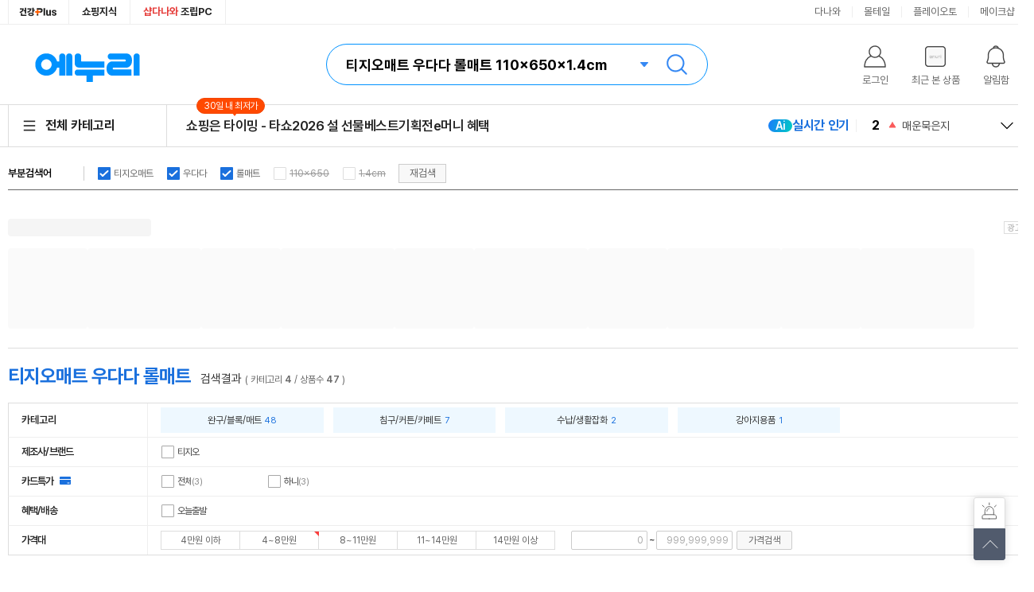

--- FILE ---
content_type: text/html;charset=UTF-8
request_url: https://www.enuri.com/search.jsp?keyword=%ED%8B%B0%EC%A7%80%EC%98%A4%EB%A7%A4%ED%8A%B8%20%EC%9A%B0%EB%8B%A4%EB%8B%A4%20%EB%A1%A4%EB%A7%A4%ED%8A%B8%20110x650x1.4cm%20&openNativeBrowser=true
body_size: 32532
content:
<!DOCTYPE html>
<html lang="ko">
<head>
    <meta charset="utf-8"/>
    <meta http-equiv="x-ua-compatible" content="ie=edge"/>
    <meta http-equiv="content-language" content="ko" />
    <meta http-equiv="x-dns-prefetch-control" content="on" />
    <meta name="viewport" content="width=1280"/>
    <title>티지오매트 우다다 롤매트 110x650x1.4cm 최저가 검색 - 에누리 가격비교</title>
    <meta name="title" content="티지오매트 우다다 롤매트 110x650x1.4cm 최저가 검색 - 에누리 가격비교">
    <meta name="description" content="티지오매트 우다다 롤매트 110x650x1.4cm 검색 결과 | 티지오매트 우다다 롤매트 110x650x1.4cm 최저가 | '30일 내 최저가' 태그 클릭하고 지금 가장 저렴한 상품만 모아서 확인하세요!">
    <meta name="keywords" content="티지오매트 우다다 롤매트 110x650x1.4cm, 인기상품, 가격비교, 상품추천, 최저가, 30일내최저가, 30일최저가, 타이밍쇼핑, 타쇼">
    <meta name="format-detection" content="telephone=no"/>
    <meta name="robots" content="index,follow" />
    <meta name="google-site-verification" content="i3iy8EZEHsBx3s1X4hdKDgRnSpiySOlDnc_q2in6yP8" />
    <link rel="dns-prefetch" href="//enuri.com" />
    <link rel="dns-prefetch" href="//storage.enuri.info" />
    <link rel="dns-prefetch" href="//img.enuri.com" />
    <link rel="dns-prefetch" href="//photo3.enuri.info" />
    <link rel="dns-prefetch" href="//ad-cdn.enuri.info" />
    <link rel="dns-prefetch" href="//image.enuri.info" />
    <link rel="dns-prefetch" href="//img.enuri.info" />
    <link rel="dns-prefetch" href="//contentsad-dp.enuri.com" />
    <link rel="dns-prefetch" href="//static.coupangcdn.com" />
    <link rel="dns-prefetch" href="//orange.contentsfeed.com" />
    <link rel="shortcut icon" href="https://img.enuri.info/2014/layout/favicon_enuri.ico">
    <link rel="canonical" href="https://www.enuri.com/search.jsp?keyword=티지오매트 우다다 롤매트 110x650x1.4cm" />
    <link rel="alternate" media="only screen and (max-width: 640px)" href="https://m.enuri.com/m/search.jsp?keyword=티지오매트 우다다 롤매트 110x650x1.4cm">
    <meta property="og:title" content="티지오매트 우다다 롤매트 110x650x1.4cm 최저가 검색 - 에누리 가격비교">
    <meta property="og:description" content="티지오매트 우다다 롤매트 110x650x1.4cm 검색 결과 | 티지오매트 우다다 롤매트 110x650x1.4cm 최저가 | '30일 내 최저가' 태그 클릭하고 지금 가장 저렴한 상품만 모아서 확인하세요!">
    <meta property="og:image" content="https://img.enuri.info/images/sns_basic_last2.png">
    <meta property="og:url" content="https://www.enuri.com/search.jsp?keyword=티지오매트 우다다 롤매트 110x650x1.4cm">
    <link rel="stylesheet" type="text/css" href="/css/swiper.css"/>
    <link rel="stylesheet" type="text/css" href="/css/rev/common.min.css?v=20260202092135"/>
    <!-- reset -->
    <link rel="stylesheet" type="text/css" href="/css/rev/template.min.css?v=20260202092135"/>
    <!-- template -->
    <link rel="stylesheet" type="text/css" href="/css/rev/lp.min.css?v=20251127"/>
    <link rel="stylesheet" type="text/css" href="/css/rev/mini.vip.min.css?v=20251127"/> 
    <script type="text/javascript" src="/wide/util/jquery-3.5.1.min.js"></script>
    <script type="text/javascript" src="/js/swiper.min.js"></script>
    <script type="text/javascript" src="/mobilefirst/js/lib/kakao.min.js"></script>
    <script type="text/javascript" src="/js/clipboard.min.js"></script>
    <script type="text/javascript" src="/wide/script_min/common/util.min.js?v=20251127"></script>
    <script>
    Kakao.init('b588430d311952c8371862b2e24960f4');
    // 리스트 변수
    var listType = "search";
    // 속성노출갯수
    var attrViewCnt = 8;
    // 속성더보기 노출 여부
    var attrMoreView = false;
    var viewType = "1";
    var param_cate = "";
    var param_pageNum = "1";
    var param_pageGap = "40";
    var param_sort = "1";
    var param_factory = "";
    var param_factorycode = "";
    var param_brand = "";
    var param_brandcode = "";
    var param_bf = "";
    var param_shopcode = "";
    var param_keyword = "티지오매트 우다다 롤매트 110x650x1.4cm";
    var param_inKeyword = "";
    var param_sPrice = "0";
    var param_ePrice = "0";
    var param_spec = ""; // 직링크용으로만 사용
    var param_specname = "";
    var param_prtmodelno = "";
    var param_prtSrcKey = "";
    var param_tabType = "0";
    var param_isDelivery = "N";
    var param_isRental = "N";
    var param_isMonthPrice = "N";
    var param_isResearch = "Y";
    var param_color = "";
    var param_discount = "";
    var param_bbsscore = "";
    let param_decrease = ""; 
    let param_benefits = ""; //배송혜택 doc/136219
    let param_cardsales = ""; //배송혜택 doc/136219
    let param_isMatchPl = "";
    let param_c_sort = ""; //함량 파인더 조회 값
    var param_unit = "";
    var param_typokeyword = "";
    var param_searchKeywordType = "0";

    var blDeepLink = false;

    var Synonym_From = "";
    var Synonym_Keyword = "";
    var Synonym_From_Keyword = "";
    
    // 스펙, 제조사, 브랜드, 결과내검색어 딥링크 처리
    if(param_spec.length>0 || param_factory.length>0 || param_factorycode.length>0 || param_brand.length>0 || param_inKeyword.length>0 || param_benefits.length > 0) { // 배송혜택 doc/136219
        blDeepLink = true;
    }
    
    var param_from = "";
    
    // 중고렌탈 유저 클릭 여부
    var blIsRentalUserClick = false;
    
    var modelNoSet = new Set();
    var plNoSet = new Set();
    var zzimTmpModelNoSet = new Set(); // 정보 수신 후 찜 등록/해제 시 임시 보관 
    var zzimTmpPlNoSet = new Set();
    var zzimTmpModelNoRemoveSet = new Set(); // 정보 수신 후 찜 등록/해제 시 임시 보관 
    var zzimTmpPlNoRemoveSet = new Set();
    var zzimLayerSet = new Set(); // 레이어 내 찜 표기에 사용됨
    
    var modelNoGroupMap = new CustomMap();
    
    var lpSetupInfo = [];
    
    // 제조사,브랜드 속성 데이터 목록 ( 가나다 순 정렬 위해 저장 )
    var factoryAttrList = [];
    var brandAttrList = [];
    var bfAttrList = [];
    var shopAttrList = [];
    
    // 속성 선택갯수
    var attrSelCnt = 0;
    
    // 최초 실행여부 (페이지 최초 호출시에만 작동하는 이벤트 처리 판단자)
    var firstLoadFlag = true;
    var firstLoadAttrFlag = true;
    var firstLoadTabSwitchFlag = true;
    
    // 기본이미지
    var noImageStr = "https://img.enuri.info/images/home/thum_none.jpg";
    // 성인이미지
    var adultImgStr = "https://img.enuri.info/images/rev/thumb_adult216.png";
    // 성인인증 여부 ( "true", "false" )
    var isAdultFlag = "false";
    var isAdultCate = false; // LP 성인카테고리 용 변수
    
    // 데이터 임시 저장(뷰타입 변경 시 추가 호출 방지)
    var tmpDataObj = null;

    // 명품 여부
    var brandReqMap = new CustomMap();
    
    // 미니VIP 스크립트 호출 여부
    var blLoadMiniVip = false;
    
    // 출시예정 버튼 선택여부
    var blNewListBtnCheck = false;
    // 출시예정 유무
    var blNewListBtnIsset = false;
    // 단위단 환산가 유무
    var blUnitBtnIsset = false;
    
    // 속성 특수문자 제거문자열
    var regSpecExp = function (selectId) {
        var replaceInstName = selectId.replace(/[\{\}\[\]\/?.,;:|\)*~`!^\-_+<>@#$%&\\\=\(\'\"]/gi, "regSpecExp");
        replaceInstName = replaceInstName.replace(/ /gi, "regSpecExp");
        return replaceInstName;
    }
    
    // 속성 선택자 Set
    var specSet = new Set();
    
    // 브랜드,제조사 상세검색 원본 html
    var initFactoryHtml = "";
    var initBrandHtml = "";
    var initBFHtml = "";
    
    // 제조사 이름-코드 매핑 Map
    var factoryNameToCodeMap = new CustomMap();
    
 	// 쇼핑몰 이름-코드 매핑 Map
    var shopNameToCodeMap = new CustomMap();
 	
 	// 쇼핑몰 이름-상품수 매핑 Map
    var shopNameToProdCntMap = new CustomMap();
    
    // srp 추천브랜드 Set
    var srpReqSet = new Set();
    
    // 광고 등에서 사용될 카테고리 정보
    // LP 는 파라미터
    // SRP 는 첫번째 상품의 카테고리
    var firstGoodsCate = ""; // 1등상품의 카테고리 ( srp 광고 전달용 )
    
    // 파워클릭 구분자
    var blADPowerClick = false;
    
    // 애드쇼핑 구분자
    var blADShopping = false;

    // 애드오피스 구분자
    var blADOffice = false;
    
    //파워쇼핑 파라미터 카테고리 ( SRP 에서 일반상품탭 노출용)
    let powerShoppingCate = "";
    
 	//애드스마트
 	let blAdSmart = false;
    
 	//상품 중단 이런상품은 어떠세요 구분자
    let blMiddleNv = false;
 	
 	//중고렌탈 최초 클릭 여부
 	let isRental_click_flag = false;
    
    // 개발/운영 구분
    var blDevMode = false;
    if(window.location.host.indexOf("dev")>-1 || window.location.host.indexOf("stage")>-1 || window.location.host.indexOf("localhost")>-1) {
        blDevMode = true;
    }
    
    // 기본 속성 노출 갯수 (SRP는 최대 5개)
    var defaultSpecCnt = 5;
    
    // 속성 미노출을 위한 최근 선택된 스펙인자
    // brand_{브랜드코드}
    // spec_{스펙번호}
    var recentSpec = "";
    // spec 의 그룹단위 선택여부 인자
    var specGroupSet = new Set();
    
    //미니vip ID
    var mini_sUserId = "";
    var mini_SNSTYPE = "";
    
   	//네이버광고 노출여부
   	let naverAdFlag = false;
    
    function fn_layer_position() {}
    function insertLog() {}
//  function _EXEN() {}
//  function _trk_img_base() {}
//  function _trk_code_base() {}
    </script>
<script type="text/javascript" src="/wide/script_min/list/list_func.min.js?v=20251127"></script>
    <script type="text/javascript" src="/wide/script_min/list/list_event.min.js?v=20251127" defer="defer"></script>
    <script type="text/javascript" src="/wide/script_min/common/common_layer.min.js?v=20251127" defer="defer"></script>
<script type="text/javascript" src="/common/js/getTopBanner_2021.js" defer="defer"></script>
    <script type="text/javascript" src="/common/js/eb/gnbTopRightBanner_2021.js" defer="defer"></script>
    <script type="text/javascript" src="/common/js/function.js"></script>
    
    <!-- Global site tag (gtag.js) - Google Ads: 966646648 -->
    <script async src="https://www.googletagmanager.com/gtag/js?id=AW-966646648"></script>
    <script>
        window.dataLayer = window.dataLayer || [];
        function gtag(){dataLayer.push(arguments);}
        gtag('js', new Date());
        gtag('config', 'AW-966646648');
    </script>
    <!-- Google tag (gtag.js) -->
<script async src="https://www.googletagmanager.com/gtag/js?id=G-G68WJJZZ6E"></script>
<script>
  window.dataLayer = window.dataLayer || [];
  function gtag(){dataLayer.push(arguments);}
  gtag('js', new Date());
  gtag('config', 'G-G68WJJZZ6E');
</script>
<script>
//Google Tag Manager 
(function(w,d,s,l,i){w[l]=w[l]||[];w[l].push({'gtm.start':
new Date().getTime(),event:'gtm.js'});var f=d.getElementsByTagName(s)[0],
j=d.createElement(s),dl=l!='dataLayer'?'&l='+l:'';j.async=true;j.src=
'https://www.googletagmanager.com/gtm.js?id='+i+dl;f.parentNode.insertBefore(j,f);
})(window,document,'script','dataLayer','GTM-KXJLQ9T');
// End Google Tag Manager 
</script>
<!-- Facebook Pixel Code -->
<script>
!function(f,b,e,v,n,t,s)
{if(f.fbq)return;n=f.fbq=function(){n.callMethod?
n.callMethod.apply(n,arguments):n.queue.push(arguments)};
if(!f._fbq)f._fbq=n;n.push=n;n.loaded=!0;n.version='2.0';
n.queue=[];t=b.createElement(e);t.async=!0;
t.src=v;s=b.getElementsByTagName(e)[0];
s.parentNode.insertBefore(t,s)}(window, document,'script',
'https://connect.facebook.net/en_US/fbevents.js');
fbq('init', '1448547908729774');
fbq('track', 'PageView');
</script>
<noscript><img height="1" width="1" style="display:none"
src="https://www.facebook.com/tr?id=1448547908729774&ev=PageView&noscript=1"
/></noscript>
<!-- End Facebook Pixel Code -->
<script type="application/ld+json">{"itemListElement":[{"item":{"offers":{"priceValidUntil":"2026-02-02","priceCurrency":"KRW","lowPrice":20160,"offerCount":4,"@type":"AggregateOffer","highPrice":22315,"availability":"https:\/\/schema.org\/InStock"},"image":"https:\/\/image.enuri.info\/webimage_300\/7713500000\/7713560000\/7713568669","@type":"Product","name":"우다다 PVC 롤매트 110x50x2cm","sku":"97157515","aggregateRating":{"bestRating":5,"reviewCount":2,"@type":"AggregateRating","ratingValue":4.5,"worstRating":1},"brand":{"@type":"Brand","name":"티지오"},"url":"https:\/\/www.enuri.com\/detail.jsp?modelno=97157515"},"@type":"ListItem","position":1},{"item":{"offers":{"priceValidUntil":"2026-02-02","priceCurrency":"KRW","lowPrice":13958,"offerCount":5,"@type":"AggregateOffer","highPrice":20071,"availability":"https:\/\/schema.org\/InStock"},"image":"https:\/\/image.enuri.info\/webimage_300\/7663500000\/7663540000\/7663542790.jpg","@type":"Product","name":"우다다 PVC 롤매트 110x50x1.2cm","sku":"97160137","aggregateRating":{"bestRating":5,"reviewCount":44,"@type":"AggregateRating","ratingValue":5.0,"worstRating":1},"brand":{"@type":"Brand","name":"티지오"},"url":"https:\/\/www.enuri.com\/detail.jsp?modelno=97160137"},"@type":"ListItem","position":2},{"item":{"offers":{"priceValidUntil":"2026-02-02","priceCurrency":"KRW","lowPrice":24393,"offerCount":3,"@type":"AggregateOffer","highPrice":25676,"availability":"https:\/\/schema.org\/InStock"},"image":"https:\/\/image.enuri.info\/webimage_300\/7747000000\/7747000000\/7747002938","@type":"Product","name":"우다다 PVC 롤매트 140x50x2cm","sku":"101927262","aggregateRating":{"bestRating":5,"reviewCount":1,"@type":"AggregateRating","ratingValue":5.0,"worstRating":1},"brand":{"@type":"Brand","name":"티지오"},"url":"https:\/\/www.enuri.com\/detail.jsp?modelno=101927262"},"@type":"ListItem","position":3},{"item":{"offers":{"priceCurrency":"KRW","@type":"Offer","price":9900,"availability":"https:\/\/schema.org\/InStock"},"image":"https:\/\/exp.enuri.com\/proxy\/shop1.phinf.naver.net\/20210323_122\/1616484548176zUDvO_JPEG\/17620393865392012_1967215587.jpg?type=m450","@type":"Product","name":"[중고][리퍼브] 티지오매트 우다다 롤매트 층간소음 PVC 아기 유아 거실 놀이방 퍼즐 복도","sku":"8712229557","url":"https:\/\/www.enuri.com\/move\/Redirect.jsp?type=ex&cmd=move_8712229557&pl_no=8712229557"},"@type":"ListItem","position":4},{"item":{"offers":{"priceCurrency":"KRW","@type":"Offer","price":167450,"availability":"https:\/\/schema.org\/InStock"},"image":"https:\/\/image.homeplus.kr\/it\/10000303659036s0400?imgChgDt=20240827203432","@type":"Product","name":"[신상품] [티지오매트] 우다다 롤매트 140x300x3.4cm","sku":"23696589081","url":"https:\/\/www.enuri.com\/move\/Redirect.jsp?type=ex&cmd=move_23696589081&pl_no=23696589081"},"@type":"ListItem","position":5},{"item":{"offers":{"priceCurrency":"KRW","@type":"Offer","price":239700,"availability":"https:\/\/schema.org\/InStock"},"image":"https:\/\/image.homeplus.kr\/it\/10000303721339s0400?imgChgDt=20240828102310","@type":"Product","name":"[신상품] [티지오매트] 우다다 롤매트 아기매트 110x500x3.4cm","sku":"23753199852","url":"https:\/\/www.enuri.com\/move\/Redirect.jsp?type=ex&cmd=move_23753199852&pl_no=23753199852"},"@type":"ListItem","position":6},{"item":{"offers":{"priceCurrency":"KRW","@type":"Offer","price":12240,"availability":"https:\/\/schema.org\/InStock"},"image":"https:\/\/exp.enuri.com\/proxy\/gdimg.gmarket.co.kr\/2839924674\/goodsimage","@type":"Product","name":"티지오 티지오매트 우다다 강아지매트 미끄럼방지 PVC 롤매트 두께10mm","sku":"29176386623","url":"https:\/\/www.enuri.com\/move\/Redirect.jsp?type=ex&cmd=move_29176386623&pl_no=29176386623"},"@type":"ListItem","position":7},{"item":{"offers":{"priceCurrency":"KRW","@type":"Offer","price":25900,"availability":"https:\/\/schema.org\/InStock"},"image":"https:\/\/ep-cdn.halfclub.com\/rimg\/600\/cdn\/product\/A9387\/P366260138\/2_P366260138_basic_1719905237867.jpg","@type":"Product","name":"[보리보리] 티지오매트 [티지오매트] 우다다 롤매트 두께3.4cm 모음전\/ 층간소음 PVC 거실 복도 놀이방 아기 유아 바닥 매트","sku":"22860482683","url":"https:\/\/www.enuri.com\/move\/Redirect.jsp?type=ex&cmd=move_22860482683&pl_no=22860482683"},"@type":"ListItem","position":8},{"item":{"offers":{"priceCurrency":"KRW","@type":"Offer","price":279225,"availability":"https:\/\/schema.org\/InStock"},"image":"https:\/\/image.homeplus.kr\/it\/10000303721336s0400?imgChgDt=20240828102357","@type":"Product","name":"[신상품] [티지오매트] 우다다 롤매트 PVC 140x500x3.4cm","sku":"23753200022","url":"https:\/\/www.enuri.com\/move\/Redirect.jsp?type=ex&cmd=move_23753200022&pl_no=23753200022"},"@type":"ListItem","position":9},{"item":{"offers":{"priceCurrency":"KRW","@type":"Offer","price":21200,"availability":"https:\/\/schema.org\/InStock"},"image":"https:\/\/exp.enuri.com\/proxy\/gdimg.gmarket.co.kr\/4539975674\/goodsimage?ver=34811267671","@type":"Product","name":"(티지오매트)티지오매트 우다다 PVC 롤매트 \/ (20T) 폭110cm","sku":"28054972636","url":"https:\/\/www.enuri.com\/move\/Redirect.jsp?type=ex&cmd=move_28054972636&pl_no=28054972636"},"@type":"ListItem","position":10},{"item":{"offers":{"priceCurrency":"KRW","@type":"Offer","price":10900,"availability":"https:\/\/schema.org\/InStock"},"image":"https:\/\/exp.enuri.com\/proxy\/shop1.phinf.naver.net\/20240708_291\/1720396957856HIqgv_JPEG\/31290638169207734_2115917107.jpg?type=m450","@type":"Product","name":"티지오매트 층간소음 롤매트 아기 거실 유아 놀이방 복도 우다다 크림 10T 110x50","sku":"11104506860","url":"https:\/\/www.enuri.com\/move\/Redirect.jsp?type=ex&cmd=move_11104506860&pl_no=11104506860"},"@type":"ListItem","position":11},{"item":{"offers":{"priceCurrency":"KRW","@type":"Offer","price":22800,"availability":"https:\/\/schema.org\/InStock"},"image":"https:\/\/exp.enuri.com\/proxy\/gdimg.gmarket.co.kr\/1961107556\/goodsimage","@type":"Product","name":"티지오 티지오매트 우다다 PVC 롤매트 \/ (20T) 폭140cm","sku":"27722866395","url":"https:\/\/www.enuri.com\/move\/Redirect.jsp?type=ex&cmd=move_27722866395&pl_no=27722866395"},"@type":"ListItem","position":12},{"item":{"offers":{"priceCurrency":"KRW","@type":"Offer","price":15080,"availability":"https:\/\/schema.org\/InStock"},"image":"https:\/\/ep-cdn.011st.com\/11dims\/resize\/900x900\/quality\/75\/11src\/product\/3169700154\/B.jpg?645000000","@type":"Product","name":"티지오매트 우다다 PVC 롤매트 \/ 폭110cm","sku":"27726999129","url":"https:\/\/www.enuri.com\/move\/Redirect.jsp?type=ex&cmd=move_27726999129&pl_no=27726999129"},"@type":"ListItem","position":13},{"item":{"offers":{"priceCurrency":"KRW","@type":"Offer","price":20150,"availability":"https:\/\/schema.org\/InStock"},"image":"http:\/\/image.auction.co.kr\/origin\/1f\/1e\/71\/1f1e7157c6.jpg","@type":"Product","name":"티지오매트 우다다 PVC 롤매트 \/ (24T) 폭110cm.","sku":"18753725733","url":"https:\/\/www.enuri.com\/move\/Redirect.jsp?type=ex&cmd=move_18753725733&pl_no=18753725733"},"@type":"ListItem","position":14},{"item":{"offers":{"priceCurrency":"KRW","@type":"Offer","price":39100,"availability":"https:\/\/schema.org\/InStock"},"image":"http:\/\/image.auction.co.kr\/origin\/3f\/aa\/5f\/3faa5ff266.jpg","@type":"Product","name":"[오늘출발] 더베스트 티지오매트 우다다 PVC 롤매트 20T 폭140cm","sku":"21242970367","url":"https:\/\/www.enuri.com\/move\/Redirect.jsp?type=ex&cmd=move_21242970367&pl_no=21242970367"},"@type":"ListItem","position":15},{"item":{"offers":{"priceCurrency":"KRW","@type":"Offer","price":20430,"availability":"https:\/\/schema.org\/InStock"},"image":"https:\/\/ep-cdn.011st.com\/11dims\/resize\/900x900\/quality\/75\/11src\/product\/3182715563\/B.jpg?92000000","@type":"Product","name":"티지오매트 우다다 PVC 롤매트 \/ (24T) 폭110cm","sku":"27722893698","url":"https:\/\/www.enuri.com\/move\/Redirect.jsp?type=ex&cmd=move_27722893698&pl_no=27722893698"},"@type":"ListItem","position":16},{"item":{"offers":{"priceCurrency":"KRW","@type":"Offer","price":189550,"availability":"https:\/\/schema.org\/InStock"},"image":"https:\/\/image.homeplus.kr\/it\/10000303721340s0400?imgChgDt=20240827210911","@type":"Product","name":"[신상품] [티지오매트] 우다다 롤매트 층간소음매트 110x500x2.4cm","sku":"23753199990","url":"https:\/\/www.enuri.com\/move\/Redirect.jsp?type=ex&cmd=move_23753199990&pl_no=23753199990"},"@type":"ListItem","position":17},{"item":{"offers":{"priceCurrency":"KRW","@type":"Offer","price":129200,"availability":"https:\/\/schema.org\/InStock"},"image":"https:\/\/image.homeplus.kr\/it\/10000303721341s0400?imgChgDt=20240827211056","@type":"Product","name":"[신상품] [티지오매트] 우다다 롤매트 층간소음매트 거실매트 110x500x1.4cm","sku":"23753200042","url":"https:\/\/www.enuri.com\/move\/Redirect.jsp?type=ex&cmd=move_23753200042&pl_no=23753200042"},"@type":"ListItem","position":18},{"item":{"offers":{"priceCurrency":"KRW","@type":"Offer","price":26900,"availability":"https:\/\/schema.org\/InStock"},"image":"https:\/\/exp.enuri.com\/proxy\/shop1.phinf.naver.net\/20251125_284\/1764036848013NMRfM_JPEG\/6107059793056024_924287337.jpg?type=m450","@type":"Product","name":"티지오매트 우다다 롤매트 34T 층간소음 pvc 거실 복도 놀이방 아기 110x50cm","sku":"13289128318","url":"https:\/\/www.enuri.com\/move\/Redirect.jsp?type=ex&cmd=move_13289128318&pl_no=13289128318"},"@type":"ListItem","position":19},{"item":{"offers":{"priceCurrency":"KRW","@type":"Offer","price":22800,"availability":"https:\/\/schema.org\/InStock"},"image":"http:\/\/image.auction.co.kr\/origin\/1f\/2c\/3e\/1f2c3ede86.jpg","@type":"Product","name":"티지오매트 우다다 PVC 롤매트 \/ (20T) 폭140cm.","sku":"28485598530","url":"https:\/\/www.enuri.com\/move\/Redirect.jsp?type=ex&cmd=move_28485598530&pl_no=28485598530"},"@type":"ListItem","position":20},{"item":{"offers":{"priceCurrency":"KRW","@type":"Offer","price":18570,"availability":"https:\/\/schema.org\/InStock"},"image":"https:\/\/exp.enuri.com\/proxy\/gdimg.gmarket.co.kr\/4662947303\/goodsimage?ver=36185371513","@type":"Product","name":"[오늘출발] 티지오매트 우다다 롤매트 \/ PVC 층간소음 거실 놀이방 복도 베란다 아기 유아 매트 865018","sku":"29375703152","url":"https:\/\/www.enuri.com\/move\/Redirect.jsp?type=ex&cmd=move_29375703152&pl_no=29375703152"},"@type":"ListItem","position":21},{"item":{"offers":{"priceCurrency":"KRW","@type":"Offer","price":15080,"availability":"https:\/\/schema.org\/InStock"},"image":"https:\/\/ep-cdn.011st.com\/11dims\/resize\/900x900\/quality\/75\/11src\/product\/3192615256\/B.jpg?303000000","@type":"Product","name":"[티지오매트] 우다다 강아지매트 PVC 애견 롤매트 \/ 14T 110x50cm","sku":"29165634262","url":"https:\/\/www.enuri.com\/move\/Redirect.jsp?type=ex&cmd=move_29165634262&pl_no=29165634262"},"@type":"ListItem","position":22},{"item":{"offers":{"priceCurrency":"KRW","@type":"Offer","price":337050,"availability":"https:\/\/schema.org\/InStock"},"image":"http:\/\/image.auction.co.kr\/origin\/49\/ef\/cc\/49efcc9886.jpg","@type":"Product","name":"티지오매트 우다다 PVC 롤 매트","sku":"24090099688","url":"https:\/\/www.enuri.com\/move\/Redirect.jsp?type=ex&cmd=move_24090099688&pl_no=24090099688"},"@type":"ListItem","position":23},{"item":{"offers":{"priceCurrency":"KRW","@type":"Offer","price":18830,"availability":"https:\/\/schema.org\/InStock"},"image":"https:\/\/ep-cdn.011st.com\/11dims\/resize\/900x900\/quality\/75\/11src\/product\/9066707438\/B.webp?484530050","@type":"Product","name":"[오늘출발] 티지오매트 우다다 롤매트 \/ PVC 층간소음 거실 놀이방 복도 베란다 아기 유아 매트 865018","sku":"29365410024","url":"https:\/\/www.enuri.com\/move\/Redirect.jsp?type=ex&cmd=move_29365410024&pl_no=29365410024"},"@type":"ListItem","position":24},{"item":{"offers":{"priceCurrency":"KRW","@type":"Offer","price":101575,"availability":"https:\/\/schema.org\/InStock"},"image":"https:\/\/image.homeplus.kr\/it\/10000303658906s0400?imgChgDt=20240827203057","@type":"Product","name":"[신상품] [티지오매트] 우다다 롤매트 140x300x1.4cm","sku":"23695138177","url":"https:\/\/www.enuri.com\/move\/Redirect.jsp?type=ex&cmd=move_23695138177&pl_no=23695138177"},"@type":"ListItem","position":25},{"item":{"offers":{"priceCurrency":"KRW","@type":"Offer","price":219300,"availability":"https:\/\/schema.org\/InStock"},"image":"https:\/\/image.homeplus.kr\/it\/10000303721337s0400?imgChgDt=20240827205026","@type":"Product","name":"[신상품] [티지오매트] 우다다 롤매트 140x500x2.4cm","sku":"23753199910","url":"https:\/\/www.enuri.com\/move\/Redirect.jsp?type=ex&cmd=move_23753199910&pl_no=23753199910"},"@type":"ListItem","position":26},{"item":{"offers":{"priceCurrency":"KRW","@type":"Offer","price":14880,"availability":"https:\/\/schema.org\/InStock"},"image":"https:\/\/exp.enuri.com\/proxy\/gdimg.gmarket.co.kr\/1948371389\/goodsimage","@type":"Product","name":"티지오 티지오매트 우다다 PVC 롤매트\/ 층간소음매트","sku":"29176384717","url":"https:\/\/www.enuri.com\/move\/Redirect.jsp?type=ex&cmd=move_29176384717&pl_no=29176384717"},"@type":"ListItem","position":27},{"item":{"offers":{"priceCurrency":"KRW","@type":"Offer","price":14700,"availability":"https:\/\/schema.org\/InStock"},"image":"https:\/\/ep-cdn.011st.com\/11dims\/resize\/900x900\/quality\/75\/11src\/product\/5867044851\/B.jpg?178519259","@type":"Product","name":"[티지오매트] 우다다 롤매트 \/ PVC 층간소음 거실 놀이방 복도 베란다 아기 유아 매트","sku":"29169484319","url":"https:\/\/www.enuri.com\/move\/Redirect.jsp?type=ex&cmd=move_29169484319&pl_no=29169484319"},"@type":"ListItem","position":28},{"item":{"offers":{"priceCurrency":"KRW","@type":"Offer","price":15900,"availability":"https:\/\/schema.org\/InStock"},"image":"https:\/\/exp.enuri.com\/proxy\/shop1.phinf.naver.net\/20251125_264\/1764036439411DlKAT_JPEG\/26500590526630172_350116123.jpg?type=m450","@type":"Product","name":"티지오매트 층간소음 우다다 롤매트 거실 아기 퍼즐 폴더 놀이방 모던크림 14T 110cm","sku":"7257228497","url":"https:\/\/www.enuri.com\/move\/Redirect.jsp?type=ex&cmd=move_7257228497&pl_no=7257228497"},"@type":"ListItem","position":29},{"item":{"offers":{"priceCurrency":"KRW","@type":"Offer","price":19070,"availability":"https:\/\/schema.org\/InStock"},"image":"https:\/\/exp.enuri.com\/proxy\/gdimg.gmarket.co.kr\/4539970564\/goodsimage?ver=34811227404","@type":"Product","name":"(티지오매트)티지오매트 우다다 PVC 롤매트 \/ 폭140cm","sku":"28054977650","url":"https:\/\/www.enuri.com\/move\/Redirect.jsp?type=ex&cmd=move_28054977650&pl_no=28054977650"},"@type":"ListItem","position":30},{"item":{"offers":{"priceCurrency":"KRW","@type":"Offer","price":24900,"availability":"https:\/\/schema.org\/InStock"},"image":"https:\/\/exp.enuri.com\/proxy\/shop1.phinf.naver.net\/20210712_66\/1626095890648PJgkD_JPEG\/27231736164151959_157434326.jpg?type=m450","@type":"Product","name":"티지오매트 우다다 강아지매트 PVC 애견 고양이 복도 바닥 미끄럼방지 논슬립 롤매트","sku":"11136661659","url":"https:\/\/www.enuri.com\/move\/Redirect.jsp?type=ex&cmd=move_11136661659&pl_no=11136661659"},"@type":"ListItem","position":31},{"item":{"offers":{"priceCurrency":"KRW","@type":"Offer","price":117090,"availability":"https:\/\/schema.org\/InStock"},"image":"https:\/\/exp.enuri.com\/proxy\/gdimg.gmarket.co.kr\/4418281922\/goodsimage?ver=35366134654","@type":"Product","name":"티지오매트 우다다 PVC 롤 매트","sku":"26684515311","url":"https:\/\/www.enuri.com\/move\/Redirect.jsp?type=ex&cmd=move_26684515311&pl_no=26684515311"},"@type":"ListItem","position":32},{"item":{"offers":{"priceCurrency":"KRW","@type":"Offer","price":15900,"availability":"https:\/\/schema.org\/InStock"},"image":"https:\/\/ep-cdn.halfclub.com\/rimg\/600\/cdn\/product\/A9387\/P366259055\/2_P366259055_basic_1719903897949.jpg","@type":"Product","name":"[보리보리] 티지오매트 [티지오매트] 우다다 롤매트 두께1.4cm 모음전 \/ 층간소음 PVC 거실 복도 놀이방 아기 유아 바닥 매트","sku":"22860483189","url":"https:\/\/www.enuri.com\/move\/Redirect.jsp?type=ex&cmd=move_22860483189&pl_no=22860483189"},"@type":"ListItem","position":33},{"item":{"offers":{"priceCurrency":"KRW","@type":"Offer","price":15080,"availability":"https:\/\/schema.org\/InStock"},"image":"https:\/\/ep-cdn.011st.com\/11dims\/resize\/900x900\/quality\/75\/11src\/product\/3166787234\/B.jpg?995000000","@type":"Product","name":"티지오매트 우다다 PVC 롤매트\/ 층간소음매트","sku":"27726999546","url":"https:\/\/www.enuri.com\/move\/Redirect.jsp?type=ex&cmd=move_27726999546&pl_no=27726999546"},"@type":"ListItem","position":34},{"item":{"offers":{"priceCurrency":"KRW","@type":"Offer","price":18650,"availability":"https:\/\/schema.org\/InStock"},"image":"https:\/\/ep-cdn.011st.com\/11dims\/resize\/900x900\/quality\/75\/11src\/product\/3179517578\/B.jpg?573000000","@type":"Product","name":"티지오매트 우다다 PVC 롤매트 \/ 폭140cm","sku":"27726998870","url":"https:\/\/www.enuri.com\/move\/Redirect.jsp?type=ex&cmd=move_27726998870&pl_no=27726998870"},"@type":"ListItem","position":35},{"item":{"offers":{"priceCurrency":"KRW","@type":"Offer","price":169150,"availability":"https:\/\/schema.org\/InStock"},"image":"https:\/\/image.homeplus.kr\/it\/10000303721338s0400?imgChgDt=20240827205208","@type":"Product","name":"[신상품] [티지오매트] 우다다 롤매트 140x500x1.4cm","sku":"23753199970","url":"https:\/\/www.enuri.com\/move\/Redirect.jsp?type=ex&cmd=move_23753199970&pl_no=23753199970"},"@type":"ListItem","position":36},{"item":{"offers":{"priceCurrency":"KRW","@type":"Offer","price":12240,"availability":"https:\/\/schema.org\/InStock"},"image":"https:\/\/exp.enuri.com\/proxy\/gdimg.gmarket.co.kr\/2839924674\/goodsimage","@type":"Product","name":"티지오 티지오매트 우다다 강아지매트 미끄럼방지 PVC 롤매트 두께10mm","sku":"16074145764","url":"https:\/\/www.enuri.com\/move\/Redirect.jsp?type=ex&cmd=move_16074145764&pl_no=16074145764"},"@type":"ListItem","position":37},{"item":{"offers":{"priceCurrency":"KRW","@type":"Offer","price":131750,"availability":"https:\/\/schema.org\/InStock"},"image":"https:\/\/image.homeplus.kr\/it\/10000303658965s0400?imgChgDt=20240827203352","@type":"Product","name":"[신상품] [티지오매트] 우다다 롤매트 140x300x2.4cm","sku":"23696009954","url":"https:\/\/www.enuri.com\/move\/Redirect.jsp?type=ex&cmd=move_23696009954&pl_no=23696009954"},"@type":"ListItem","position":38},{"item":{"offers":{"priceCurrency":"KRW","@type":"Offer","price":23360,"availability":"https:\/\/schema.org\/InStock"},"image":"https:\/\/exp.enuri.com\/proxy\/gdimg.gmarket.co.kr\/4539970343\/goodsimage?ver=34811226345","@type":"Product","name":"(티지오매트)티지오매트 우다다 PVC 롤매트 \/ (20T) 폭140cm","sku":"28054969105","url":"https:\/\/www.enuri.com\/move\/Redirect.jsp?type=ex&cmd=move_28054969105&pl_no=28054969105"},"@type":"ListItem","position":39},{"item":{"offers":{"priceCurrency":"KRW","@type":"Offer","price":12240,"availability":"https:\/\/schema.org\/InStock"},"image":"https:\/\/exp.enuri.com\/proxy\/gdimg.gmarket.co.kr\/2839924674\/goodsimage","@type":"Product","name":"티지오 티지오매트 우다다 강아지매트 미끄럼방지 PVC 롤매트 두께10mm","sku":"28806844865","url":"https:\/\/www.enuri.com\/move\/Redirect.jsp?type=ex&cmd=move_28806844865&pl_no=28806844865"},"@type":"ListItem","position":40}],"@type":"ItemList","name":"티지오매트 우다다 롤매트 110x650x1.4cm 검색결과","@context":"https:\/\/schema.org"}</script>
    <script language="javascript">
	var serviceChkAlert = {};
	</script>
	<script src="/js/dsac.min.js?v=20260114"></script>
<script>
 
 let m_idx_dsacUser = "";
 
 function isMobileDsac() {
	  // 간단한 모바일 디바이스 체크 (userAgent 기반)
	  return /Android|webOS|iPhone|iPad|iPod|BlackBerry|IEMobile|Opera Mini/i.test(navigator.userAgent);
	}
 let pageVal = url_pagecode_map();
 
 if( pageVal.code ){
	 
	 let device = isMobileDsac() ? "mw" : "pc" ;
	 
	 console.log(pageVal);
	 
	 //const existingScript = document.querySelector('script[src="https://img.enuri.info/images/partner/dsac.js"]');
	 //if (existingScript) {
	     //existingScript.addEventListener('load', function() {
	         
	    	 try{
	    		 if (window.DSAC_V2 && typeof DSAC_V2.execute === 'function') {
	    			 
		    	     DSAC_V2.execute({
		    	    	 mid : m_idx_dsacUser,
		    	         platform: device,
		    	         page: pageVal.code,
		    	         action: "pv",
		    	         params: pageVal.params
		    	     });
		         }
	    		 
	    	 }catch(e){
	    		 console.log(e);
	    	 }
	     //});
	 //}	 
 }
 function url_pagecode_map(){
	 
	 let currentPage = window.location.href;
	 
	 if( currentPage.indexOf("stage1.enuri.com/m/") > -1 ){
		 currentPage = currentPage.replace("stage1","m"); 
	 }else if( currentPage.indexOf("stage1.enuri.com") > -1 ){
		 currentPage = currentPage.replace("stage1","www"); 
	 }else if( currentPage.indexOf("https://enuri.com") > -1 ){
		 currentPage = currentPage.replace("enuri.com","www.enuri.com"); 
	 }else if( currentPage.indexOf("https://179.enuri.com") > -1 ){
		 currentPage = currentPage.replace("179.enuri.com","www.enuri.com"); 
	 }
	 
	 let cleanedUrl = currentPage;
	 
	 let paramYN  = false;
	 let result = {};
	 
	if( currentPage.indexOf("keyword=") > -1 ){
		
		const urlParams  =  new URLSearchParams(window.location.search);
		let keyword = urlParams.get('keyword');
		
		if(keyword)  result.keyword = keyword;
		
		paramYN = true;
		
	//}else if( currentPage.indexOf("/detail.jsp") > -1){
	//	const urlParams  =  new URLSearchParams(window.location.search);
	//	let modelno = urlParams.get('modelno');
	//	let delivery = urlParams.get('delivery');
	//	let cardDiscount = urlParams.get('cardDiscount');
	//	let tab = urlParams.get('tab');
	//	let tagNo = urlParams.get('tagNo');
	//	let from = urlParams.get('from');
	//	let noti = urlParams.get('noti');
	//	
	//	if(modelno)  result.modelno = modelno;
	//	if(delivery)  result.delivery = delivery;
	//	if(cardDiscount)  result.cardDiscount = cardDiscount;
	//	if(tab)  result.tab = tab;
	//	if(tagNo)  result.tagNo = tagNo;
	//	if(from)  result.from = from;
	//	if(noti)  result.noti = noti;
	//
	//	paramYN = true;
		
	}else if( currentPage.indexOf("cate=") > -1 ){
		const urlParams  =  new URLSearchParams(window.location.search);
		let cate = urlParams.get('cate');
		
		if(cate)  result.cate = cate;
		
		paramYN = true;
	}else if( currentPage.indexOf("modelno=") > -1 ){
		const urlParams  =  new URLSearchParams(window.location.search);
		let modelno = urlParams.get('modelno');
		
		if(modelno)  result.modelno = modelno;
		
		paramYN = true;
	}else if( currentPage.indexOf("plno=") > -1 || currentPage.indexOf("pl_no=") > -1){
		const urlParams  =  new URLSearchParams(window.location.search);
		let plno = urlParams.get('plno');
		
		if(plno)  result.plno = plno;
		
		paramYN = true;
	}else if( currentPage.indexOf("adsNo=") > -1 ){
		const urlParams  =  new URLSearchParams(window.location.search);
		let adsNo = urlParams.get('adsNo');
		
		if(adsNo)  result.adsNo= adsNo;
		
		paramYN = true;
	}
	
	if( currentPage.indexOf("/list.jsp") > -1){
		const urlParams  =  new URLSearchParams(window.location.search);
		
		let cate = urlParams.get('cate');
		let card = urlParams.get('card');
		let shopcode = urlParams.get('shopcode');
		let benefits = urlParams.get('benefits');
		let delivery = urlParams.get('delivery');
		let factory = urlParams.get('factory');
		let brand = urlParams.get('brand');
		let spec = urlParams.get('spec');
		let rental = urlParams.get('rental');
		let in_keyword = urlParams.get('in_keyword');
		
		if(cate)  result.cate= cate;
		if(card)  result.card= card;
		if(shopcode)  result.shopcode= shopcode;
		if(benefits)  result.benefits= benefits;
		if(delivery)  result.delivery= delivery;
		if(factory)  result.factory= factory;
		if(brand)  result.brand= brand;
		if(spec)  result.spec= spec;
		if(rental)  result.rental= rental;
		if(in_keyword)  result.in_keyword= in_keyword;
		
		/*
		"cate= (카테코드)
		&tabType=1
		&card= (카드할인 파라미터)
		&shopcode= (쇼핑몰 파라미터)
		&benefits=99 (오늘출발 파라미터)
		&benefits=4 (와우할인가 파라미터)
		&delivery=Y (배송비포함 파라미터)
		&factory= (제조사 파라미터)
		&brand= (브랜드 파라미터)
		&spec= (스펙속성 파라미터)
		&rental=Y (중고/렌탈 제외 파라미터)
		&in_keyword= (결과 내 재검색 파라미터)"
		*/
		paramYN = true;
		
	}
	
	//로그인은 리턴 url 을 날려준다
	if( currentPage.indexOf("/member/login/login.jsp") > -1 ){
		//const urlParams  =  new URLSearchParams(window.location.search);
		
		paramYN = true;
	}
	if( currentPage.indexOf("/global/list.jsp") > -1 ){
		const urlParams  =  new URLSearchParams(window.location.search);
		let shop = urlParams.get('shop');
		if(shop)  result.shop= shop;
		if(shop === 'category') {
			result.code= 'EED' 
			return result;
		}
		paramYN = true;
	}
	if( currentPage.indexOf("/global/search.jsp") > -1 ){
		const urlParams  =  new URLSearchParams(window.location.search);
		let word = urlParams.get('word');
		if(word)  result.shop= word;
		
		paramYN = true;
	}
	
	if( currentPage.indexOf("/global/mvp.jsp") > -1 ){
		const urlParams  =  new URLSearchParams(window.location.search);
		let muid = urlParams.get('muid');
		if(muid)  result.muid= muid;
		
		paramYN = true;
	}
	
	if( currentPage.indexOf("/member/login/login.jsp") > -1 ){
		const urlParams  =  new URLSearchParams(window.location.search);
		let isAdult = urlParams.get('isAdult');
		if(isAdult) result.isAdult= isAdult;
		if(isAdult === 'Y') {
			result.code= 'EMED' 
			return result;
		}
		
		paramYN = true;
	}

	if( currentPage.indexOf("/my/eclub.jsp") > -1 ){
		const urlParams  =  new URLSearchParams(window.location.search);
		let isType = urlParams.get('t');
		if(isType) result.t= isType;
		
		paramYN = true;
	}
	
	if( currentPage.indexOf("/pick/exh_index.jsp") > -1 ){
		const urlParams  =  new URLSearchParams(window.location.search);
		let tab = urlParams.get('tab');
		if(tab) result.tab= tab;
		
		paramYN = true;
	}

	if( currentPage.indexOf("/healthy/") > -1 || currentPage.indexOf("/event") > -1 
	 	|| currentPage.indexOf("/pick/pick_index.jsp") > -1 || currentPage.indexOf("/view/shopBest.jsp") > -1 
		|| currentPage.indexOf("/cmexhibition/lowest_30days.jsp") > -1 ){
			
		paramYN = true;
	}
	
	if( currentPage.indexOf("www.enuri.com/?srsltid") > -1 ){
		
		paramYN = true;
	}

	if( paramYN ){
		cleanedUrl = currentPage.split('?')[0];
	}
	
	let pc_url_code = {
			"https://www.enuri.com/": "EAA",
			"https://www.enuri.com/Index.jsp": "EAA",
			"https://www.enuri.com/search.jsp": "EAB",
			"https://www.enuri.com/list.jsp": "EAC",
			//"https://www.enuri.com/detail.jsp": "EAD",
			"https://www.enuri.com/cmexhibition/coupangexh.jsp": "EAG",
			"https://www.enuri.com/cmexhibition/main.jsp": "EAOB",
			"https://www.enuri.com/cmexhibition/lowest_30days.jsp": "EAOB",
			"https://www.enuri.com/move/Redirect.jsp": "EAH",
			"https://www.enuri.com/view/shopBest.jsp": "EAJ",
			"https://www.enuri.com/my/eclub.jsp": "EAKA",
			"https://www.enuri.com/faq/customer_seller.jsp?faq_type=4&kind=": "EAL",
			"https://www.enuri.com/view/mallsearch/Listmall.jsp": "EAM",
			"https://www.enuri.com/pick/pick_index.jsp": "EAO",
			"https://www.enuri.com/pick/exh_index.jsp": "EAO",
			"https://www.enuri.com/etc/Site_map.jsp": "EAR",
			"https://www.enuri.com/faq/customer_main.jsp": "EMMJ",
			"https://www.enuri.com/member/login/login.jsp": "EMAA",
			"https://www.enuri.com/member/login/enuriOneID.jsp": "EMAB",
			"https://www.enuri.com/member/login/link.jsp": "EMAB",
			"https://www.enuri.com/member/login/find_id_pw.jsp?tab=id": "EMBA",
			"https://www.enuri.com/member/login/find_id_pw.jsp?tab=pw": "EMBB",
			"https://www.enuri.com/member/join/join.jsp": "EMCA",
			"https://www.enuri.com/member/join/joinSDU.jsp": "EMCD",
			"https://www.enuri.com/member/join/join_sdu.jsp": "EMCE",
			"https://www.enuri.com/member/join/joinSDUL.jsp": "EMCF",
			"https://www.enuri.com/member/join/join_sdul.jsp": "EMCG",
			"https://www.enuri.com/member/login/complete.jsp": "EMCH",
			"https://www.enuri.com/member/info/infoPwChk.jsp": "EMDA",
			"https://www.enuri.com/member/info/infoSnsChk.jsp": "EMDB",
			"https://www.enuri.com/member/info/Passchg_Main.jsp?IS_PASS_CAPS=0": "EMDC",
			"https://www.enuri.com/member/info/chgEmail.jsp": "EMDD",
			"https://www.enuri.com/member/oauth/callbackKakao.jsp?code=": "EMEB",
			"https://www.enuri.com/member/oauth/callbackNaver.jsp?code=": "EMEC",
			"https://www.enuri.com/member/join/InactiveUser.jsp": "EMFA",
			"https://www.enuri.com/member/unlock/unlock_pc.jsp": "EMFB",
			"https://www.enuri.com/member/info/info.jsp": "EMGA",
			"https://www.enuri.com/member/info/secede_proc.jsp": "EMGB",
			"https://www.enuri.com/healthy/index.jsp": "EDA",
			"https://www.enuri.com/healthy/ingredient.jsp": "EDB",
			"https://www.enuri.com/healthy/target.jsp": "EDC",
			"https://www.enuri.com/healthy/tip.jsp": "EDD",
			"https://www.enuri.com/global/Index.jsp" : "EEA",
			"https://www.enuri.com/global/list.jsp":"EEB",
			"https://www.enuri.com/global/search.jsp":"EEC",
			"https://www.enuri.com/global/list.jsp?shop=category&cate=":"EED",
			"https://www.enuri.com/global/mvp.jsp":"EEE",
			"https://www.enuri.com/global/guide.jsp":"EEF",
			"https://www.enuri.com/faq/customer_faq.jsp?faq_type=1&kind=7":"EEG",
			"https://www.enuri.com/healthy/pedometer.jsp":"EDE",
			"https://www.enuri.com/healthy/pedometer_pc.jsp":"EDE",
			"https://www.enuri.com/healthy/promotion.jsp":"EAOD",
			"https://www.enuri.com/event/newMemberBenefit.jsp":"EAOD",
			"https://www.enuri.com/event/paybackStamp.jsp":"EAOD",
			"https://www.enuri.com/event/guide.jsp":"",
			"https://www.enuri.com/event2025/benefitManual.jsp":"EAOE",
			"https://www.enuri.com/event2025/chuseok_evt.jsp":"EAOE",
			"https://www.enuri.com/event2025/guide.jsp":"EAOE",
			"https://www.enuri.com/view/popular_keywords.jsp":"EAOC"
			
			}
	let returnVal = {};
	 try{
		 
		 returnVal.params = result;
		 returnVal.code = pc_url_code[cleanedUrl];
		 
	 }catch(e){
		 console.log(e);
	 }
	 return returnVal;
 }

 function dsac(pageCode, params = {}) {
	 let device = isMobileDsac() ? "mw" : "pc";

	 try {
		 if (window.DSAC_V2 && typeof DSAC_V2.execute === 'function') {
			 DSAC_V2.execute({
				 mid: "",
				 platform: device,
				 page: pageCode,
				 action: "pv",
				 params: params
			 });
		 }
	 } catch(e) {
		 console.log(e);
	 }
 }
	// www.enuri.com에서 찾기
		 //추가 추후 페이지가 추가 된다면 여기에 추가해 줘야된다.
 
</script> </head>
<body>
<div id="skipNav">
	<a href="#contentsMain">상품목록 바로가기</a>
</div>
<!-- [C] GNB -->
<script type="text/javascript" src="/common/js/common_top_2022.js?v=20250902"></script>
<div id="wrap" >
	<!-- 로그인레이어 -->
<div id="divLoginLayer" style="display:none;position:absolute;z-index:99997;"></div>

<script src="/login/Inc_LoginTop_2015.js?v=20200714"></script><iframe name="ifrmMainSearch" id="ifrmMainSearch" frameborder="0" style="position:absolute;height:0;width:0;z-index:0;" title="Main Search Iframe"></iframe>
	<h1 class="blind">
		티지오매트 우다다 롤매트 110x650x1.4cm 최저가 검색 - 에누리 가격비교</h1>
	<header id="header" class="header ">
		<div class="header-top">
			<div class="header__inner">
				<div class="header-vertical">
					<ul class="vertical__list">
						<li><a href="https://www.enuri.com/healthy/index.jsp" class="link--health" onclick="insertLog(34583);" target="_blank" rel="noopener nofollow"><i>건강플러스</i></a></li>
						<li><a href="/knowcom/index.jsp" target="_blank" onclick="insertLog(24209);">쇼핑지식</a></li>
						<li><a href="https://shop.danawa.com/main/?serviceId=enuri" target="_blank" rel="noopener nofollow"><em style="color:#e53b38">샵다나와</em> 조립PC</a></li>
					</ul>
				</div>
				<div class="header-cw-affiliate">
					<ul class="affiliate__list">
						<li><a href="https://www.danawa.com/?_OC_=enuri&logger_kw=enuri&utm_source=enuri&utm_medium=gnb&utm_campaign=cowave" onclick="insertLog(30132);" target="_blank" title="클릭시 새창으로 연결됩니다.">다나와</a></li>
						<li><a href="https://post.malltail.com/?utm_source=onsite&utm_medium=top_gnb&utm_campaign=enuri" onclick="insertLog(30133);"  target="_blank" title="클릭시 새창으로 연결됩니다.">몰테일</a></li>
						<li><a href="https://www.plto.com/?utm_source=enuri&utm_medium=referral&utm_campaign=home&utm_content=top_gnb" target="_blank" title="클릭시 새창으로 연결됩니다." onclick="insertLog(30134);">플레이오토</a></li>
						<li><a href="https://www.makeshop.co.kr/?utm_source=onsite&utm_medium=top_gnb&utm_campaign=enuri" target="_blank" title="클릭시 새창으로 연결됩니다." onclick="insertLog(30135);">메이크샵</a></li>
					</ul>
				</div>
			</div>
		</div>
		<div class="header-main">
			<div class="header__inner">
				<div class="header-bi">
					<a href="/" class="header__link--home" target="_top" onclick="insertLog(28670);">
						<div class="header-logoplay"></div> 에누리 가격비교 홈으로 이동
					</a>
					<a href="/healthy/index.jsp" class="header__link--health">건강Plus</a>
				</div>
				<div class="header-sr" id="header-sr">
	<div class="header-sr__form">
		<input type="text" class="header-sr__inp--keyword" id="search_keyword" name="searchtxt" title="검색 키워드 입력창" autocomplete="off" maxlength="255">
		<input type="password" autocomplete="new-password" title="비밀번호 자동완성 방지용">
		<div class="header-sr__tx--ad"></div>
		<button class="header-sr__btn--search" onclick="goAutoSearch()">검색</button>
	</div>
	<div class="sr-related">
		<div class="sr-related__list list--recent">
			<ul id="resentList"></ul>
		</div>
		<div class="sr-related__list list--related">
			<ul id="searchList"></ul>
		</div>
		<div class="sr-related__bnr">
			<a href="#" style="background-image: url(//img.enuri.info/images/rev/gnb/@ban_sr_270x290.png);">
			<img src="//img.enuri.info/images/rev/gnb/@ban_sr_270x290.png" alt="배너이미지"></a>
		</div>
		<div class="sr-related__foot">
			<label id="delect_rec" class="sr-related__save is--on"> 
				<input type="checkbox" checked="checked" data-status="on">
				<div class="tx--save">검색어 저장</div>
			</label>
		</div>
	</div>
</div>
<script type="text/javascript" src="/search/js/Autocom_MainSearch_2023.min.js?v=20250902"></script>
<div class="header-menu">
					<ul class="menu__list">
						<li id="li_top_logout_status">
							<button class="header__btn--login" id="btn_logout_status_move">
								<div class="btn__tx--name">로그인</div>
							</button>
							<div class="lay__menu">
								<ul>
									<li id="li_header__btn--login"><button type="button">로그인</button></li>
									<li><a href="JavaScript:void(0);" onclick="insertLog(24215);goJoin();">회원가입</a></li>
									<li><a href="/my/eclub.jsp" onclick="insertLog(25698);" target="_blank">e머니혜택</a></li>
									<li><a href="/estore/estore.jsp" target="_blank" title="새 창에서 열립니다" onclick="insertLog(30714);">e머니 사용하기</a></li>
								</ul>
							</div>
							<div class="login-balloon" id="login-balloon" style="display:none">3초 회원가입</div>
							</li>
						<li id="li_top_login_status" style="display:none;" >
							<button class="header__btn--login" onclick="insertLog(30715);window.open('/my/my_enuri.jsp')">
								<div class="btn__tx--name">
									<em id="myid"></em>님
								</div>
							</button>
							<div class="lay__menu">
								<ul>
									<li><a href="/my/my_enuri.jsp" target="_blank" title="새 창에서 열립니다" onclick="insertLog(30715);">마이페이지</a></li>
									<li><a href="/estore/estore.jsp" target="_blank" title="새 창에서 열립니다" onclick="insertLog(24222);" id="top_emoney"></a></li>
									<li><a href="/my/my_enuri.jsp?name=zzim" target="_blank" title="새 창에서 열립니다" onclick="insertLog(30716);">구독상품</a></li>
									<li><a href="/member/info/infoPwChk.jsp" target="_blank" title="새 창에서 열립니다" onclick="insertLog(24220);">개인정보관리</a></li>
									<li><a href="/knowcom/qna.jsp" target="_blank" title="새 창에서 열립니다" onclick="insertLog(24219);">쇼핑Q&amp;A</a></li>
									<li><button onclick="insertLog(24214);logout();">로그아웃</button></li>
								</ul>
							</div>
						</li>
						<li>
							<button class="header__btn--recent">
								<div class="btn__thumb">
									<img src="//img.enuri.info/images/common/noimg_re@s500.jpg" alt="최근본상품이미지" onerror="this.src='//img.enuri.info/images/common/noimg_re@s500.jpg'">
								</div>
								<div class="btn__tx--name">최근 본 상품</div>
							</button>
						</li>
						<li>
							<button class="header__btn--alarm" id="utilMenuAlarm">
								<div class="btn__tx--name">알림함</div>
							</button>
						</li>
						</ul>
				</div>
				<div class="header-allmenu">
					<button class="header__btn--allcate">
						<i class="btn__icon">
							<span class="icon__obj"></span>
						</i> 
						<span class="allcate__tx--title">전체 카테고리</span>
					</button>
				</div>
			</div>
		</div>
		<div class="header-gnb">
			<div class="header__inner">
				<div class="header-service">
                    <ul class='service__list'><li><a href="https://www.enuri.com/cmexhibition/lowest_30days.jsp?freetoken=event"  onclick="insertLog(35109);insertLog(24246);">쇼핑은 타이밍 - 타쇼<div class='msg--balloon'>30일 내 최저가</div></a></li><li><a href="https://www.enuri.com/cmexhibition/main.jsp?adsNo=5269"  onclick="insertLog(35784);insertLog(24247);">2026 설 선물</a></li><li><a href="https://www.enuri.com/view/shopBest.jsp"  onclick="insertLog(33835);insertLog(24248);">베스트</a></li><li><a href="https://www.enuri.com/pick/pick_index.jsp"  onclick="insertLog(30717);insertLog(24249);">기획전</a></li><li><a href="https://www.enuri.com/my/eclub.jsp"  onclick="insertLog(34131);insertLog(24250);">e머니 혜택</a></li></ul>
</div>
				<section class="ranking" role="region" aria-label="실시간 인기 검색어">
    <div class="ranking__head">
        <div class="ranking__tag">Ai</div>
        <!-- FRONT-1880 : 250916 : 마크업 수정 -->
        <div class="ranking__title">
            실시간 인기 
            <span class="ranking__tx--keyword">검색어</span>
        </div>
        <!-- // -->
        <div class="ranking__update">07.02 16:00 기준</div>
    </div>
    <!-- 인기 검색어 / 접었을 때 -->
    <!-- ㄴ 접었을때 aria-hidden="true" 속성 추가, aria-live 속성 제거 -->
    <div class="ranking__list--sm swiper-container" aria-roledescription="carousel" aria-live="polite" aria-label="인기 검색어 순위별 슬라이드" aria-hidden="false">
        <ol class="swiper-wrapper">
            <!-- 실시간 검색어 데이터가 JavaScript로 동적 로딩됩니다 -->
        </ol>							
    </div>
    <!-- 인기 검색어 펼쳤을 때 -->
    <div id="rankingFullList" class="ranking__content" aria-hidden="true">
        <ol class="ranking__list">
            <!-- 전체 검색어 데이터가 JavaScript로 동적 로딩됩니다 -->
        </ol>
        <!-- FRONT-1880 : 250916 : 마크업 수정 -->
        <a href="/view/popular_keywords.jsp" target="_blank" class="ranking__btn--more" aria-label="실시간 인기검색어 더보기">
            <strong>인기검색어</strong> 더보기
        </a>
        <!-- // -->
    </div>
    <!-- 버튼  -->
    <button class="ranking__btn--fold" aria-expanded="flase" aria-controls="rankingFullList">열고 닫기</button>
</section>
<script src="/wide/script/main_searchRanking.js?v=20250806"></script></div>
		</div>
	</header>
	<div class="lay-recentsheet">
		<div class="dimmed"></div>
		<div class="recentsheet__inner">
			<div class="recentsheet__head">
				<div class="recentsheet__tx--tit">
					최근 본 상품 
					<a href="/my/my_enuri.jsp?name=zzim" class="recentsheet__btn--subscribe" onclick="insertLog(30709);">구독상품</a>
				</div>
				<button type="button" class="btn btn-close" onclick="$(this).closest('.pop_alarm').fadeOut();insertLog(30710);">닫기</button>
			</div>
			<div class="recentsheet__body">
				<div class="recent-list">
					<div class="recent__group">
						<ul class="recent__list"></ul>
					</div>
					<div class="recent--nodata" style="display: none;">최근 본 상품이 없습니다.</div>
				</div>
			</div>
		</div>
	</div>
<div class="container">
<div class="lay-category">
	<!-- 카테고리 리스트 -->
	<ul class="cate--depth1">
		<!-- [반복] Depth1 -->
		<!-- Depth1는 12개 고정 -->
		<!-- 빈카테고리는 is--empty 클래스 붙여주세요 -->
		<li class="cate-item--depth1">
			
			<a href="https://www.enuri.com/m/cpp.jsp?tab=enuri&gcate=1"
			class="cate__tit"
			onClick="event.preventDefault()"
			aria-label="가전/TV 카테고리로 이동"
			>
			<span class="cate__icon--01" aria-hidden="true"></span>
			가전/TV
			</a>

			<div class="cate-item__expend">
				<ul class="cate--depth2">
				</ul>
				<!-- 우측 확장 메뉴 > 우측 배너 리스트 -->
				<div class="category-right">
					<div class="category-bnr">
						<ul class="category-bnr__list" id="cateBanner0">
						</ul>
						<div class="category-bnr__paging" id="cateBannerBot0"></div>
					</div>
					<div class="cate-service"></div></div>
				<!-- 우측 확장 메뉴 > 하단 -->
				<div class="category-info">
				</div>
			</div> <!-- // -->
		</li>
		<!-- // 대대카테고리 -->
		<li class="cate-item--depth1">
			
			<a href="https://www.enuri.com/m/cpp.jsp?tab=enuri&gcate=2"
			class="cate__tit"
			onClick="event.preventDefault()"
			aria-label="컴퓨터/노트북/조립PC 카테고리로 이동"
			>
			<span class="cate__icon--02" aria-hidden="true"></span>
			컴퓨터/노트북/조립PC
			</a>


			<div class="cate-item__expend">
				<ul class="cate--depth2"></ul>
				<div class="category-right">
					<div class="category-bnr">
						<ul class="category-bnr__list" id="cateBanner1">
						</ul>
						<div class="category-bnr__paging" id="cateBannerBot1"></div>
					</div>
					<div class="cate-service"></div></div>
				<div class="category-info">
				</div>
			</div>
		</li>
		<li class="cate-item--depth1">
			
			<a href="https://www.enuri.com/m/cpp.jsp?tab=enuri&gcate=3"
			class="cate__tit"
			onClick="event.preventDefault()"
			aria-label="태블릿/모바일/디카 카테고리로 이동"
			>
			<span class="cate__icon--03" aria-hidden="true"></span>
			태블릿/모바일/디카
			</a>

			<div class="cate-item__expend">
				<ul class="cate--depth2"></ul>
				<div class="category-right">
					<div class="category-bnr">
						<ul class="category-bnr__list" id="cateBanner2">
						</ul>
						<div class="category-bnr__paging" id="cateBannerBot2"></div>
					</div>
					<div class="cate-service"></div></div>
				<div class="category-info">
				</div>
			</div>
		</li>
		<li class="cate-item--depth1">

			<a href="https://www.enuri.com/m/cpp.jsp?tab=enuri&gcate=4"
			class="cate__tit"
			onClick="event.preventDefault()"
			aria-label="스포츠/아웃도어 카테고리로 이동"
			>
			<span class="cate__icon--04" aria-hidden="true"></span>
			스포츠/아웃도어
			</a>

			<div class="cate-item__expend">
				<ul class="cate--depth2"></ul>
				<div class="category-right">
					<div class="category-bnr">
						<ul class="category-bnr__list" id="cateBanner3">
						</ul>
						<div class="category-bnr__paging" id="cateBannerBot3"></div>
					</div>
					<div class="cate-service"></div></div>
				<div class="category-info">
				</div>
			</div>
		</li>
		<li class="cate-item--depth1">

			<a
			href="https://www.enuri.com/m/cpp.jsp?tab=enuri&gcate=5"
			class="cate__tit"
			onClick="event.preventDefault()"
			aria-label="공구/자동차 카테고리로 이동"
			>
			<span class="cate__icon--05" aria-hidden="true"></span>
			공구/자동차
			</a>

			<div class="cate-item__expend">
				<ul class="cate--depth2"></ul>
				<div class="category-right">
					<div class="category-bnr">
						<ul class="category-bnr__list" id="cateBanner4">
						</ul>
						<div class="category-bnr__paging" id="cateBannerBot4"></div>
					</div>
					<div class="cate-service"></div></div>
				<div class="category-info">
				</div>
			</div>
		</li>
		<li class="cate-item--depth1">

			<a href="https://www.enuri.com/m/cpp.jsp?tab=enuri&gcate=6"
			class="cate__tit"
			onClick="event.preventDefault()"
			aria-label="가구/인테리어 카테고리로 이동"
			>
			<span class="cate__icon--06" aria-hidden="true"></span>
			가구/인테리어
			</a>

			<div class="cate-item__expend">
				<ul class="cate--depth2"></ul>
				<div class="category-right">
					<div class="category-bnr">
						<ul class="category-bnr__list" id="cateBanner5">
						</ul>
						<div class="category-bnr__paging" id="cateBannerBot5"></div>
					</div>
					<div class="cate-service"></div></div>
				<div class="category-info">
				</div>
			</div>
		</li>
		<li class="cate-item--depth1">

			<a href="https://www.enuri.com/m/cpp.jsp?tab=enuri&gcate=7"
			class="cate__tit"
			onClick="event.preventDefault()"
			aria-label="식품/유아 카테고리로 이동"
			>
			<span class="cate__icon--07" aria-hidden="true"></span>
			식품/유아
			</a>

			<div class="cate-item__expend">
				<ul class="cate--depth2"></ul>
				<div class="category-right">
					<div class="category-bnr">
						<ul class="category-bnr__list" id="cateBanner6">
						</ul>
						<div class="category-bnr__paging" id="cateBannerBot6"></div>
					</div>
					<div class="cate-service"></div></div>
				<div class="category-info">
				</div>
			</div>
		</li>
		<li class="cate-item--depth1">

			<a href="https://www.enuri.com/m/cpp.jsp?tab=enuri&gcate=8"
			class="cate__tit"
			onClick="event.preventDefault()"
			aria-label="생활/주방/건강용품 카테고리로 이동">
			<span class="cate__icon--08" aria-hidden="true"></span>
			생활/주방/건강용품
			</a>

			<div class="cate-item__expend">
				<ul class="cate--depth2"></ul>
				<div class="category-right">
					<div class="category-bnr">
						<ul class="category-bnr__list" id="cateBanner7">
						</ul>
						<div class="category-bnr__paging" id="cateBannerBot7"></div>
					</div>
					<div class="cate-service"></div></div>
				<div class="category-info">
				</div>
			</div>
		</li>
		<li class="cate-item--depth1">
			
			<a href="https://www.enuri.com/m/cpp.jsp?tab=enuri&gcate=9"
			class="cate__tit"
			onClick="event.preventDefault()"
			aria-label="반려/취미/문구 카테고리로 이동">
			<span class="cate__icon--09" aria-hidden="true"></span>
			반려/취미/문구
			</a>

			<div class="cate-item__expend">
				<ul class="cate--depth2"></ul>
				<div class="category-right">
					<div class="category-bnr">
						<ul class="category-bnr__list" id="cateBanner8">
						</ul>
						<div class="category-bnr__paging" id="cateBannerBot8"></div>
					</div>
					<div class="cate-service"></div></div>
				<div class="category-info">
				</div>
			</div>
		</li>
		<li class="cate-item--depth1">

			<a href="https://www.enuri.com/m/cpp.jsp?tab=enuri&gcate=10"
			class="cate__tit"
			onClick="event.preventDefault()"
			aria-label="패션/뷰티/명품관 카테고리로 이동">
			<span class="cate__icon--10" aria-hidden="true"></span>
			패션/뷰티/명품관
			</a>

			<div class="cate-item__expend">
				<ul class="cate--depth2"></ul>
				<div class="category-right">
					<div class="category-bnr">
						<ul class="category-bnr__list" id="cateBanner9">
						</ul>
						<div class="category-bnr__paging" id="cateBannerBot9"></div>
					</div>
					<div class="cate-service"></div></div>
				<div class="category-info"></div>
			</div>
		</li>

<!-- 		<li class="bnr-item" id="season_cate_li"><a href="/view/shopBest.jsp?tab=2" class="bnr-item--coupang">로켓배송
				베스트</a></li> -->
		<!-- 빈카테고리 -->
		<li class="cate-item--depth1 is--empty"></li>
	</ul>

</div><script type="text/javascript" src="/wide/script_min/main_left_cate_2023.min.js?v=2024031802"></script> 
<script type="text/javascript" src="/common/js/function.js?20240115"></script>
<script language="JavaScript">
if (window.location.pathname == "/" || window.location.pathname == "/Index.jsp") {
	$("#header").addClass("type--main");
}

const myUrlArr= ["/my/my_enuri.jsp" , "/my/eclub.jsp"];
if (myUrlArr.includes(window.location.pathname)) {
	$(".container").addClass("my-container").removeClass("container");
}

var IMG_ENURI_COM = "https://img.enuri.info";
var banSrchKwdArea = jQuery(".header-sr__tx--ad");
var banSrchJsonUrl = "/main/main2018/ajax/banSrchKeyword.json";

//통합 검색창 배너정보
var banSrchKwdObj = (function() {
    var json = null;
    function shuffle(o) {
        for (var j, x, i = o.length; i; j = Math.floor(Math.random() * i), x = o[--i], o[i] = o[j], o[j] = x);
        return o;
    }
    jQuery.ajax({
        'async': false,
        'global': false,
        'url': banSrchJsonUrl,
        'dataType': "json",
        'success': function (data) {
			var jsonArr = data.mainKeyword;

			if (jsonArr.length > 0) {
				jsonArr = shuffle (jsonArr);
				json = jsonArr[0];
				if (typeof(param_keyword) != 'undefined' && param_keyword.length > 0) {

				} else {
					banSrchKwdArea.text(json.SRCH_KWD_NM);

					if (json.FONT_BOLD_YN == "Y") {
						banSrchKwdArea.css("font-weight", "bold");
					}
				}
			}
        }
    });
    return json;
})();

jQuery(document).ready(function() {
    if (location.pathname.split("/")[1] == "" || location.pathname.split("/")[1] == "Index.jsp") {
		enuriOneIdChk();
	}

	if ('' == 'yongcom') {
		alert('사용 중인 기기에서 이벤트 \n부정참여가 발견되었습니다. \n법적 손해배상청구를 진행예정이오니 \n신속히 고객센터로 연락주십시오.\n\n [고객센터 02-2062-3700]');
		setInterval(function(){ alert('사용 중인 기기에서 이벤트 \n 부정참여가 발견되었습니다. \n 법적 손해배상청구를 진행예정이오니 \n 신속히 고객센터로 \n 연락주십시오.\n\n [고객센터 02-2062-3700]');}, 20000);
	}

	$("ul.vertical__list").find("li").on("click", function(e) {
		const $this = $(e.currentTarget);
		const _index = $this.index();
		homemainLog(35438 + _index);
	});
	$("ul.affiliate__list").find("li").on("click", function(e) {
		const $this = $(e.currentTarget);
		const _index = $this.index();
		homemainLog(35441 + _index);
	});
	$(".header-main").find("a.header__link--home").on("click", function(e) {
		homemainLog(35445);
	});
	$("#li_top_logout_status").find(".header__btn--login").on("click", function(e) {
		homemainLog(35447);
	});
	$("#li_top_logout_status").find(".lay__menu li").on("click", function(e) {
		const $this = $(e.currentTarget);
		const _index = $this.index();
		homemainLog(35447 + _index);
	});
	$("#li_top_login_status").find(".header__btn--login").on("click", function(e) {
		homemainLog(35451);
	});
	$("#li_top_login_status").find(".lay__menu li").on("click", function(e) {
		const $this = $(e.currentTarget);
		const _index = $this.index();
		homemainLog(35451 + _index);
	});
	$(".header-gnb").find(".service__list li").on("click", function(e) {
		const $this = $(e.currentTarget);
		const _index = $this.index();
		homemainLog(35459 + _index);
	});
	$(".header__btn--recent").on("click", function(e) {
		homemainLog(35457);
	});
});

function homemainLog (log) {
	if (location.pathname.split("/")[1] == "" || location.pathname.split("/")[1] == "Index.jsp") {
		insertLog(log);
	}
}

function enuriOneIdChk() {
	var returnFlag = false;
	var confirmFlag = false;
	if (islogin()) {
		var today = 20260202;
		var blEnuriOneIdConfirm = false;

		if (location.pathname.split("/")[1] == "" || location.pathname.split("/")[1] == "Index.jsp") {
			if (localStorage.getItem("enuri_one_chk") !== null) {
				var obj = JSON.parse(localStorage.getItem("enuri_one_chk"));
				var tmpObj = obj[""];

                if (tmpObj == null) {
                    blEnuriOneIdConfirm = true;
                } else {
                    if (tmpObj < today) blEnuriOneIdConfirm = true;
                }
            } else {
                blEnuriOneIdConfirm = true;
            }
        } else {
            blEnuriOneIdConfirm = true;
        }

        if (blEnuriOneIdConfirm) {
            $.ajax({
                type : "POST",
                url : "/my/api/enuriOneIDCheck.jsp",
                async : false,
                dataType : "JSON",
                success : function(json) {
                    if (json.result.userid != "" && !json.result.checked) {
                        if (confirm("여러 개의 계정을 하나의 에누리 계정으로 통합하여 편리하게 서비스를 이용해보세요.")) {
                            location.href = "/my/enuriOneID.jsp";
                        }
                    } else {
                        returnFlag = true;
                    }
                },
				complete : function(json){
					if (localStorage.getItem("enuri_one_chk") !== null) {
                        var obj = JSON.parse(localStorage.getItem("enuri_one_chk"));
                        obj[json.responseJSON.result.userid] = today;
					} else {
						var obj = new Object();
						obj[json.responseJSON.result.userid] = today;
					}
                    localStorage.setItem("enuri_one_chk",JSON.stringify(obj))
                }        
            });
        }
    }
    return returnFlag;
}
</script>
<script type="text/javascript" src="/join/join2009/IncJoin2015.js"></script><!-- //  -->
<!-- [C] 에누리 로더 -->
<div class="comm-loader" style="display: none;">
	<div class="comm-loader__inner">로딩중</div>
</div>
<!-- //  -->
<!-- // -->
<!-- [C] 컨테이너  -->
<div class="container">
	<!-- [C] 좌측윙 -->
<div class="wing wing--left" id="mainLeftBanner">
	<div id="mainLeftDivHtml" class="wing-ad"></div>
	
</div>

<script>
var varLeftBannerCate = param_cate ;
var varViewFlag = "2";
var varLeftBanHtml = "";
var varT2BanCnt = 0;
var gKeyword = param_keyword;

$(document).ready(function(){
	getLeftAd();
});

function getLeftAd() {
	
	varLeftBanHtml = "";
	var varLeftBanAdCate = varLeftBannerCate;
	
	if (varLeftBanAdCate != "") {
		if (varLeftBanAdCate.length > 4) {
			varLeftBanAdCate = varLeftBanAdCate.substring(0, 4);
		}
		varLeftBanAdCate = "?cate="+varLeftBanAdCate;
		// LP, VIP 광고 호출 ( SRP 제외 )
		getFirstLeftBanner(varLeftBanAdCate);	
	} else {
		getSecondLeftBanner("");
	}
}

// LP, SRP 좌측 첫번째 배너 호출
function getFirstLeftBanner(varLeftBanAdCate) {
	var varT2Url = "/api/adRelay.jsp"+varLeftBanAdCate+"&device=pc&type=oas&key=T3&print=unify";
	$.get(varT2Url, function(v){
		var object = JSON.parse(v);	
		if(object.success) {
			if(object.data && object.data.list) {
				const oas = object.data.list[0];
				varLeftBanHtml = varLeftBanHtml + "<a href=\"javascript:goLpLeftBannerLink('1', '"+ oas.clickUrl + "');\" class=\"wing-ad__bnr\">";
				varLeftBanHtml = varLeftBanHtml + "<img src=\""+ oas.imgUrl +"\" alt=\"광고 이미지\" width=\""+ object.data.imgWidth +"\" height=\""+ object.data.imgHeight +"\" border=\"0\">";
				varLeftBanHtml = varLeftBanHtml + "</a>";
			}
		}
		getSecondLeftBanner(varLeftBanAdCate);
	});
}

//LP, SRP 좌측 두번째 배너 호출
function getSecondLeftBanner(varLeftBanAdCate) {
	var varBannerUrl = "";
	
	if (varViewFlag == "2") {
		varBannerUrl = "/api/adRelay.jsp?device=pc&type=oas&key=S2&print=unify";
	} else {
		if(varLeftBanAdCate){
			varBannerUrl = "/api/adRelay.jsp"+varLeftBanAdCate+"&device=pc&type=oas&key=T2&print=unify";
		}else{
			varBannerUrl = "/api/adRelay.jsp?device=pc&type=oas&key=T2&print=unify";
		}
	}
	if (varT2BanCnt == 0) {		// T2 배너를 어디선가 두번 호출하는 현상 발생하여 카운트로 이중 호출 방지
		$.get(varBannerUrl, function(bannerT2){
			var object = JSON.parse(bannerT2);	
			if(object.success) {
				if(object.data && object.data.list) {
					for(var i=0;i<object.data.list.length;i++) {
						const oas = object.data.list[i];
						varLeftBanHtml = varLeftBanHtml + "<a href=\"javascript:goLpLeftBannerLink('1', '"+ oas.clickUrl +"');\" class=\"wing-ad__bnr\">";
						varLeftBanHtml = varLeftBanHtml + "<img src=\""+ oas.imgUrl +"\" alt=\"광고 이미지\" width=\""+  object.data.imgWidth +"\" height=\""+ object.data.imgHeight +"\" border=\"0\">";
						varLeftBanHtml = varLeftBanHtml + "</a>";
					}
				}
			}
			if (varLeftBanHtml.length > 0) {
				$("#mainLeftDivHtml").html(varLeftBanHtml);
				$("#mainLeftDivHtml").show();
				varT2BanCnt++;
			}
		});
	}
}

function goLpLeftBannerLink(type, link) {
	if(type=="1") {
		window.open(link);
	}else if(type=="2") {
		top.location.href=link;
	}else if(type=="3") {
		window.detailWin = window.open(link,"detailMultiWin","width=804,height="+window.screen.height+",left=0,top=0,toolbar=no,directories=no,status=no,scrollbars=yes,resizable=yes,menubar=no");
		window.detailWin.focus();
	}
}

// include 파일 내에서 다른 파일을 참조하지 못하므로 함수 재생성
function numberWithCommas(x) {
	return x.toString().replace(/\B(?=(\d{3})+(?!\d))/g, ",");
}

//impression call
function impCall(impUrl) {
	if(impUrl && impUrl.length>0) {
		$.ajax({
			type: "GET",
			url: impUrl
		});
	}
}
</script><!-- [C] 우측윙 -->
<div class="wing wing--right" id="mainRightDiv">
	 <!-- 윙 > 광고배너 -->
     <div class="wing-ad" id="mainRightDivAD">
     </div>
     <!-- // -->
     
     <!-- [C] 우측 하단 고정 영역 -->
     <div class="wing-summ">
        <!-- 210121 마크업 일부 수정 -->
        <!-- [C] 윙 > 신고,알람,탑 버튼 -->
        <div class="wing-summ__btn-group" id="ulFixed">
            <!-- 버튼 : 불편신고 -->
            <button class="wing-sum__btn wing-sum__btn--singo" title="불편신고" id="singoButton">
                <i class="ico-wing-singo comm__sprite"></i><span class="wing-sum__btn__tx" >불편신고</span>
            </button>
            <!-- 버튼 : PC알람 -->
            <button class="wing-sum__btn wing-sum__btn--noti" title="PC알람 설정방법" onclick="open_pc_alert();">
                <i class="ico-wing-noti comm__sprite"></i><span class="wing-sum__btn__tx">PC알람</span>
            </button>
            <!-- 버튼 : 상단으로 -->
            <button class="wing-sum__btn wing-sum__btn--top" id="grGoTop" title="탑으로 이동">
                <i class="ico-arr-top comm__sprite"></i><span class="wing-sum__btn__tx">TOP</span>
            </button>
        </div>
    </div>
    <!-- // -->
</div>
<div id="div_inconv" style="position:absolute;display:none;z-index:125;width:314px;height:258px;" ></div>
<div class="lay-compare lay-comm" id="compareProdBoxDiv" style="display:none;">
    <div class="lay-comm--head">
        <strong class="lay-comm__tit">상품비교 <span class="lay-comm__count compCntSpan">(30)</span></strong> 
    </div>
    <div class="lay-compare__menu">
        <!-- 상품 비교 찜 관련 그룹 -->
        <div class="lay-compare__group">
            <!-- 전체 선택 -->
            <button class="lay-compare__btn--allcheck allSelectBtn"><i class="ico-check-12 comm__sprite"></i> 전체선택</button>
            <!-- 삭제 -->
            <button class="lay-compare__btn--delete selectDelBtn"><i class="ico-delete-12 comm__sprite"></i> 선택삭제</button>
            <button class="lay-compare__btn--compare selectCompBtn bl">선택 상품 비교</button>
        </div>
        <!-- 버튼 : 펼치고 접기 -->
        <button class="lay-compare__btn--flip" onclick="$('.lay-compare').toggleClass('is--fold');"><i class="ico-uarr-20 comm__sprite">접고/펼치기</i></button>
        <!-- 버튼 : 레이어 닫기 -->
        <button class="lay-compare__btn--close" onclick="$('.lay-compare').hide();"><i class="ico-close-20 comm__sprite">닫기</i></button>
    </div>
    <div class="lay-comm--body">
        <div class="lay-comm__inner">
            <div class="compare-prod__wrap">
                <ul class="compare-prod__list">
                </ul>
            </div>
        </div>
    </div>
</div>





<!-- <script type="text/javascript" src="/common/js/IncRightWing_2021.js?v=202105071614"></script> -->
<script type="text/javascript" src="/common/js/IncRightWing_2021.js?v=20230405"></script>
<script type="text/javascript" src="/common/js/IncListLayers.js"></script>
<script type="text/javascript" src="/common/js/IncListLayersCommon.js"></script>
<script>
var rbViewFlag = 2;
var vIsLogin = false;
var strCate_banner = "";
if(typeof param_cate != "undefined") strCate_banner = param_cate;
var rbPage_recent = 1;
var rbPage_zzim = 1;
var vWingfrom = "lsv";
var random_seq = "";
var gCate = param_cate;
var IsOpenCompare = "";
var mainRightDivObj = $("#mainRightDiv");

$(document).ready(function(){
	if(vIsLogin){
		fn_banner_info('');
	}else{
		//비로그인시 찜리스트 숨김처리
		$("#div_wing_recent_zzim").hide();
		fn_banner_info('r');
	}
	
	// 상품 비교창 이벤트 추가
	setCompareProdEvent();

	if (rbViewFlag == 2) {
		getSrpFirstRightBanner();	// SRP 우측윙 배너 호출 // 2023.11.23 이난아. 대표님 지시로 브랜드스토어 배너 삭제. doc/132515
	}

	if(mainRightDivObj){
		mainRightDivObj.show();
		if( rbViewFlag == 1 || rbViewFlag == 0 ) {
			setRightBanner1();
		}
	}
});


function getSrpFirstRightBanner() {
	if (rbViewFlag == 2) {
		var varS3Url = "/api/adRelay.jsp";
		$.getJSON( varS3Url , { 
			"device" : "pc",
			"type" : "oas",
			"key" : "S3",
			"print" : "unify"
		},
		function(v){
			if(v.success) {
				if(v.data && v.data.list) {
					const oas = v.data.list[0];
					var html = [];
					var hIdx = 0;
				
					html[hIdx++] = "<a href=\""+ oas.clickUrl +"\" class=\"wing-ad__bnr\" target=\"_blank\">";
					html[hIdx++] = "	<img src=\""+ oas.imgUrl +"\" alt=\"SRP 우측 윙배너\" width=\"" + v.data.imgWidth + "\" height=\"" + v.data.imgHeight + "\">";
					html[hIdx++] = "</a>";
					$("#mainRightDivAD").html(html.join("")).show();
				}
			}
		});
	}
}

//우측배너1
function setRightBanner1() {
	var reqUrl = "/api/adRelay.jsp";
	var promise1 = $.ajax({
		type : "GET",
		url : reqUrl,
		data : {
			"device" : "pc",
			"type" : "oas",
			"key" : "T7_1",
			"print" : "unify",
			"cate" : param_cate.substring(0,4)
		},
		dataType : "json"
	});
	
	promise1.then(randRightBanner, failBanner);
	promise1.then(setRightBanner2);
}

//우측배너2
function setRightBanner2() {
	var reqUrl = "/api/adRelay.jsp";
	var promise2 = $.ajax({
		type : "GET",
		url : reqUrl,
		data : {
			"device" : "pc",
			"type" : "oas",
			"key" : "T7_2",
			"print" : "unify",
			"cate" : param_cate.substring(0,4)
		},
		dataType : "json"
	});
	
	promise2.then(randRightBanner, failBanner);
	promise2.then(setRightBanner3);
}

//우측배너3
function setRightBanner3() {
	var reqUrl = "/api/adRelay.jsp";
	var promise3 = $.ajax({
		type : "GET",
		url : reqUrl,
		data : {
			"device" : "pc",
			"type" : "oas",
			"key" : "T7_3",
			"print" : "unify",
			"cate" : param_cate.substring(0,4)
		},
		dataType : "json"
	});
	
	promise3.then(randRightBanner, failBanner);
}

function randRightBanner(banner) {
	var bannerObj = $("#mainRightDivAD");
	var banHtml = "";
	if(banner) banHtml = drawRightBanner(banner);
	//banHtml = ""; // 2023.11.23 이난아. 대표님 지시로 브랜드스토어 배너 삭제. doc/132515
	if(banHtml && banHtml.length>0) {
		bannerObj.append(banHtml);
	}
}

function drawRightBanner(banner) {
	if(banner.success) {
		if(banner.data && banner.data.list) {
			
			var banHtml = "";
			
			const oas = banner.data.list[0];
			
			if($("#mainRightDivAD").css("display") == "none") {
				$("#mainRightDivAD").show();
			}
			
			banHtml += "<a href=\""+ oas.clickUrl + "\" class=\"wing-ad__bnr\" target=\"_blank\">";
			banHtml += "	<img alt=\"광고 배너 이미지\" src=\"" + oas.imgUrl + "\" width=\"" + banner.data.imgWidth + "\" height=\"" + banner.data.imgHeight + "\">";
			banHtml += "</a>";
			
			return banHtml;
		}
	}
	
	/*
	var banHtml = "";
	var banImg = banner["IMG1"];
	var banUrl= banner["JURL1"];
	var banTarget = banner["TARGET"];
	var banAlt = banner["ALT"];

	if (banUrl != "" && banTarget != "" ) {

		if($("#mainRightDivAD").css("display") == "none") {
			$("#mainRightDivAD").show();
		}

		if( banTarget == 2 ) {
			banHtml += "	<a href=\""+ banUrl + "\" class=\"wing-ad__bnr\">";
		} else {
			banHtml += "	<a href=\""+ banUrl + "\" class=\"wing-ad__bnr\" target=\"_blank\">";
		}
		banHtml += "		<img alt=\"" + banAlt + "\" src=\"" + banImg + "\" width=\"100\" height=\"200\">";
		banHtml += "	</a>";
	}
	return banHtml;
	*/
}

//배너 호출 실패 시
function failBanner(errorObj) {
	console.log( "banner API Call Fail : " + errorObj.statusText);
}

/* -------- 개별로그 -------- */
$(document).on("click", "#compareProdBoxDiv button.lay-compare__btn--flip", function() {
	if($("#compareProdBoxDiv").hasClass("is--fold")) {
		insertLogLSV(14372); // 홈/LP/VIP/SRP/지식통>하단 상품비교 레이어>접기
	} else {
		insertLogLSV(14374); // 홈/LP/VIP/SRP/지식통>하단 상품비교 레이어>열기
	}
});
$(document).on("click", "#compareProdBoxDiv button.lay-compare__btn--close", function() {
	insertLogLSV(14373); // 홈/LP/VIP/SRP/지식통>하단 상품비교 레이어>열기
});
$(document).on("change", ".compare-prod__list input[type=checkbox]", function() {
	insertLogLSV(14375); // 홈/LP/VIP/SRP/지식통>하단 상품비교 레이어>체크박스
});
$(document).on("click", "#compareProdBoxDiv button.allSelectBtn", function() {
	insertLogLSV(14377); // 홈/LP/VIP/SRP/지식통>하단 상품비교 레이어>전체선택 버튼
});

/* -------- // 개별로그 -------- */

</script><!-- [C] 컨텐츠영역  -->
	<div class="contents cont__inner">
		<!-- [LP/SRP]] SRP 컨텐츠 -->
		<div id="listBodyDiv" class="list-page type--srp">
		
			<div class="search-suggestion">
					<div class="related-keyword" style="display:none;"></div>
					<!-- // -->
					<!-- [SRP] 부분 검색어 .part-keyword -->
					<div class="part-keyword" style="display:none;"></div>
					<!-- // -->
					<!-- doc/108675 : 230710 : [SRP] 추천 카테고리-->
					<div class="recomm-cate" style="display:none;"></div>
					<!-- FRONT-293 : 240807 : [SRP] 건기식 전문관 결과없음 -->
					<div class="health-keyword" style="display:none;">
						<div class="health-keyword__inner">
							건강Plus 전문관에서 결과를 찾지 못해 <em>통합검색결과로 이동</em>했습니다.
						</div>
					</div>
				<!-- // -->
				<!-- [SRP] 유사 검색 .similar-keyword -->
				<div class="similar-keyword" style="display:none;">
					<div class="similar-keyword__inner">
						<i class="ico-info lp__sprite">i</i> 유사검색 결과 페이지 입니다.
					</div>
				</div>
				<!-- /wide/main/include/adReComGoodsList.jsp -->
			</div>
		
			<!-- [SRP] 상단부 ( 상세검색  ) -->
			<div class="list-head">
				<!-- [SRP] 연관 검색어 .related-keyword -->
				
				<!-- // -->
				<!-- [SRP] SRP 검색결과 -->
				<div class="search-result-summ">
					<div class="search-result__head">
						<div class="sr-keyword"></div>
						<span class="sr-keyword--info">
							검색결과 
							<span class="sr-keyword--info-sub">( 카테고리 <em id="topAllCateCnt"></em> /  상품수 <em id="topAllCntEm"></em> )</span>
						</span>
					</div>
				</div>
				<!-- // -->
				
				<!-- [SRP] SRP-C 타입 (스마트폰, 태블릿 PC) -->
				<div class="srp-type--c" style="display:none;"></div>
				<!-- // -->
				<!-- [SRP] SRP 상단 기본 - 1Depth > 추천 카테고리 -->
				<div class="category-srp--recom-cate" style="display:none;"></div>
				<!-- [LP/SRP] 상세검색 -->
				<div class="adv-search"></div>
				<!-- 브랜드스토어 : 220428 -->
				<div class="lp_brand_store border-box" id="div_lp_brand_store"></div>
			</div>	
			<!-- [SRP] SRP 컨텐츠 -->
			<div class="list-body">
				<!-- [LP/SRP] LP 좌측 컨텐츠 -->
				<div class="list-body-cont" id="contentsMain">
					<h2 class="sr-only">상품 리스트</h2>
					<!-- [SRP] 필터 영역 -->
					<div class="list-filter">
						<!-- 필터 : 상단 -->
						<div class="list-filter-top">
							<!-- 상품 리스트 > 탭 -->
							<ul class="list-filter__tab">
								<li class="is--on" tabType="0">
									<a href="javascript:void(0);"><span class="list-tab--tx">전체상품</span><span class="list-tab--count"></span></a>
								</li>
								<li class="" tabType="1">
									<a href="javascript:void(0);"><span class="list-tab--tx">가격비교</span><span class="list-tab--count"></span></a>
								</li>
								<li class="" tabType="2">
									<a href="javascript:void(0);"><span class="list-tab--tx">일반상품</span><span class="list-tab--count"></span></a>
								</li>
							</ul>
							<div class="list-filter__group"> 
							<!-- 상품리스트 > 쇼핑몰 선택 -->
							<div class="list-filter__select--mall">
                                   <button class="list-filter__btn--select">쇼핑몰 선택<i class="ico-arr-select lp__sprite"></i></button>
                                   <div class="lay-mallsel lay-comm">
                                       <div class="lay-comm--body">
                                           <div class="lay-comm--inner" data-type="shop" id="div_lp_mall_select">
                                           	   <div class="lay-mall__sort">
							                    <!-- 버튼 활성화시 .is--on 클래스 추가 -->
							                    <script>
							                        $(function(){
							                            // 버튼 작동 테스트
							                            var $btn = $(".lay-mall__sort button");
							                            $btn.click(function(){
							                                $(this).addClass("is--on").siblings().removeClass("is--on");
							                            })
							                        })
							                    </script>
							                    </div> 
                                                <ul class="lay-mall__list">
                                                    <li class="no-data">
                                                        <p class="tx_msg">본 상품에는 선택할 쇼핑몰이 없습니다.</p>
                                                    </li>
                                                </ul>
                                                <div class="btn__group">
                                                    <button type="button" class="btn btn__apply">확인</button>
                                                </div>                                             
                                           </div>
                                       </div>
                                       <button class="lay-comm__btn--close comm__sprite">레이어 닫기</button>
                                   </div>
                               </div>
                               <!-- 상품 리스트 > 결과 내 검색 -->
								<div class="list-filter__search">
									<input type="text" class="list-filter__search--input" placeholder="리스트 내 검색" value="">
									<!-- 버튼 : 검색 -->
									<button class="list-filter__search--btn"><i class="ico-search-btn lp__sprite">검색</i></button>
									<!-- // -->
								</div>
								<!-- 상품리스트 > 필터 > 노출갯수 -->
								<div class="list-filter__select">
									<div class="select-box--basic">
										<div class="select-box--selected">40개씩 보기<i class="ico-arr-select-box lp__sprite"></i></div>
										<ul class="select-box__list">
											<li class="select-box__item is--selected" data-count="40"><a href="javascript:void(0);">40개씩 보기</a></li> 
											<li class="select-box__item " data-count="80"><a href="javascript:void(0);">80개씩 보기</a></li> 
											<li class="select-box__item " data-count="120"><a href="javascript:void(0);">120개씩 보기</a></li> 
										</ul>
									</div>
								</div>
								<!-- // -->
								<!-- 상품리스트 > 필터 > 뷰타입 -->
								<div class="list-filter__view">
									<ul class="view-type">
										<li gridType="1" class="is--on"><a href="javascript:void(0);"><i class="ico-type-list lp__sprite">리스트타입</i></a></li>
										<li gridType="2" class=""><a href="javascript:void(0);"><i class="ico-type-grid lp__sprite">그리드타입</i></a></li>
									</ul>
								</div>
							</div>
						</div>
						<!-- 필터 : 하단 (상품) -->
						<div class="list-filter-bot" data-type="prod">
							<!-- 상품 리스트 > 필터 > 정렬 -->
							<ul class="list-filter__sort">
							
							
								<li class="sortFilter is--on" sortType="1">
									<a href="javascript:void(0);">인기순</a>
									<!-- 툴팁 : 마우스 오버시 노출 -->
									<!-- 인기순 -->
									<div class="lay-filter-tip">
										<dl>
											<dt>TIP</dt>
											<dd><em>"인기순"</em>은 최근 1주일 동안의 <em>가격비교창</em>과 <em>주문버튼 클릭 수,</em><br><em>판매량</em>을 집계하여 합리적인 비례계산 시스템에 의해 만들어진 순위<br><em>*클릭수 조작 및 광고등을 통한 인위적인 조작 불가능함</em></dd>
										</dl>
									</div>
									<!-- // -->
								</li>
								<li class="sortFilter " sortType="2">
									<a href="javascript:void(0);">최저가순</a>
								</li>
								<li class="sortFilter sort_byUnit " sortType="9" style="display: none;">
									<a href="javascript:void(0);">단위환산 최저가순</a> <!-- 툴팁 : 마우스 오버시 노출 -->
									<div class="lay-filter-tip">
										<dl>
											<dt>TIP</dt>
											<dd>
												단위 선택 시, 단위 별 최저가를 확인할 수 있어요!<br>
												<em>'단위환산 최저가순'</em>은 가격비교 상품에서만 조회 됩니다.
											</dd>
										</dl>
									</div>
								</li>
								<li class="sortFilter " sortType="3">
									<a href="javascript:void(0);">최고가순</a>
								</li>
								<li class="sortFilter " sortType="4">
									<a href="javascript:void(0);">신제품순</a>
									<!-- 툴팁 : 마우스 오버시 노출 -->
									<!-- 신제품순 -->
									<div class="lay-filter-tip">
										<dl>
											<dt>TIP</dt>
											<dd><em>"신제품순"</em>은 가격비교 상품에서만 조회 됩니다.<br>클릭 시 가격비교 탭으로 이동합니다.</dd>
										</dl>
									</div>
									<!-- // -->
								</li>
								<li class="sortFilter " sortType="5">
									<a href="javascript:void(0);">판매량순</a>
									<!-- 툴팁 : 마우스 오버시 노출 -->
									<!-- 판매량순 -->
									<div class="lay-filter-tip">
										<dl>
											<dt>TIP</dt>
											<dd><em>"판매량순"</em>은 가격비교 상품에서만 조회 됩니다.<br>클릭 시 가격비교 탭으로 이동합니다.</dd>
										</dl>
									</div>
									<!-- // -->
								</li>
								<li class="sortFilter " sortType="6">
									<a href="javascript:void(0);">상품평 많은순</a>
								</li>
							</ul>
							<!-- 상품 리스트 > 필터 > 추가버튼   -->
							<button class="list-filter__btn sortFilter" sortType="7"
								style="display: none;">
								출시예정<i class="ico-rarr--sm lp__sprite"></i>
								<!-- 툴팁 : 마우스 오버시 노출 -->
								<!-- 출시예정순 -->
								<div class="lay-filter-tip">
									<dl>
										<dt>TIP</dt>
										<dd>
											<em>"출시예정순"</em>은 가격비교 상품에서만 조회 됩니다.<br>클릭 시 가격비교 탭으로
											이동합니다.
										</dd>
									</dl>
								</div>
								<!-- // -->
							</button>
							<!-- 상품리스트 : 출시예정 시 노출 버튼 -->
							<button class="list-filter__btn newListDiv btn--back" buttonType="1" style="display:none;">
								<i class="ico-rarr--sm lp__sprite"></i>
								판매중 상품								
							</button>
							<!-- <button class="list-filter__btn newListDiv" buttonType="2" style="display:none;">
								신상품 등록요청<i class="ico-rarr--sm lp__sprite"></i>
							</button> -->
							<a href="/faq/customer_seller.jsp?faq_type=4" class="list-filter__link btn--req newListDiv" target="_blank" style="display:none;">신상품 등록요청</a>
							<!-- // -->
							<!-- 필터 > 우측 고정 메뉴 -->
							<div class="list-filter-side">
								<!-- 상품리스트 > 필터 > 조건 -->
								<div class="list-filter__condition">
									<ul id="ulListFilterArea">
										<li class="condition--lowest-30days" data-attr="mp">
                                            <input type="checkbox" id="chLPcondition3" class="input--checkbox-item"  >
                                            <label for="chLPcondition3">
                                                <i aria-hidden="true"></i>30일 내 최저가                                                       
                                            </label>
                                            <!-- 툴팁 : 1일 1회, 닫기 전까지 노출 -->
                                            <div class="lay-tooltip-lowest30days">최근 30일 기준, 배송비 포함 최저가!</div>
                                        </li>
										<li class="condition--delivery-fee">
											<input type="checkbox" id="chLPcondition2" class="input--checkbox-item" ><label for="chLPcondition2">배송비 포함</label>
											<!-- 툴팁 : 마우스 오버시 노출 -->
											<!-- 배송비포함 -->
											<div class="lay-filter-tip">
												<dl>
													<dt>TIP</dt>
													<dd><em>"배송비포함"</em>은 PC가격 기준 가격비교 상품의 배송비가 포함된 금액이 표시 됩니다.<br></dd>
												</dl>
											</div>
										</li>
										<li class="condition--used-rental">
											<input type="checkbox" id="chLPcondition1" class="input--checkbox-item" ><label for="chLPcondition1">중고/렌탈 제외</label>
											<!-- 툴팁 : 마우스 오버시 노출 -->
											<!-- 중고/렌탈 제외 -->
											<div class="lay-filter-tip">
												<dl>
													<dt>TIP</dt>
													<dd><em>"중고/렌탈제외"</em>는 가격비교 상품에서만 중고/렌탈/할부/샘플/사업자 전용/옵션필수/리퍼 등에 해당하는 조건들이 제외 됩니다.</dd>
												</dl>
											</div>
										</li>
									</ul>
								</div>
								<!-- // -->
							</div>
							<!-- // -->
						</div>
					</div>
					<!-- // -->
<section id="best-efficiency-products" class="sr-only" aria-labelledby="product-list-title">
							<h2 id="product-list-title">티지오매트 우다다 롤매트 110x650x1.4cm 최저가 검색 - 에누리 가격비교</h2>
<ul class="product-list" role="list">
  <li class="product-item">
    <article itemscope itemtype="https://schema.org/Product">
      <a href="https://www.enuri.com/detail.jsp?modelno=97157515" class="product-link" itemprop="url" target="_blank">

        <div class="product-image-container">
          <img src="https://image.enuri.info/webimage_300/7713500000/7713560000/7713568669"
               alt="우다다 PVC 롤매트 110x50x2cm"
               itemprop="image">
        </div>

        <div class="product-details">
          <h3 class="product-name" itemprop="name">
            우다다 PVC 롤매트 110x50x2cm
          </h3>

          <p class="product-brand" itemprop="brand" itemscope itemtype="https://schema.org/Brand">
            <span itemprop="name"></span>
          </p>

          <div class="product-price" itemprop="offers" itemscope itemtype="https://schema.org/AggregateOffer">
            <span class="a11y-hidden">최저 가격</span>
            <span class="price-low" itemprop="lowPrice">20160</span>
            <meta itemprop="highPrice" content="22315">
            <meta itemprop="priceCurrency" content="KRW">
            <span class="price-unit">원~</span>
            <span class="price-count"> (<span itemprop="offerCount">4</span>개 판매처)</span>
          </div>

          <div class="product-rating" itemprop="aggregateRating" itemscope itemtype="https://schema.org/AggregateRating">
            <span class="rating-value" itemprop="ratingValue">4.5</span> / 5.0
            <meta itemprop="bestRating" content="5">
            <meta itemprop="worstRating" content="1">
            <span class="review-count"> (<span itemprop="reviewCount">2</span>개 리뷰)</span>
            <span class="a11y-hidden">별점 4.5점</span>
          </div>
        </div>
      </a>
    </article>
  </li>
  <li class="product-item">
    <article itemscope itemtype="https://schema.org/Product">
      <a href="https://www.enuri.com/detail.jsp?modelno=97160137" class="product-link" itemprop="url" target="_blank">

        <div class="product-image-container">
          <img src="https://image.enuri.info/webimage_300/7663500000/7663540000/7663542790.jpg"
               alt="우다다 PVC 롤매트 110x50x1.2cm"
               itemprop="image">
        </div>

        <div class="product-details">
          <h3 class="product-name" itemprop="name">
            우다다 PVC 롤매트 110x50x1.2cm
          </h3>

          <p class="product-brand" itemprop="brand" itemscope itemtype="https://schema.org/Brand">
            <span itemprop="name"></span>
          </p>

          <div class="product-price" itemprop="offers" itemscope itemtype="https://schema.org/AggregateOffer">
            <span class="a11y-hidden">최저 가격</span>
            <span class="price-low" itemprop="lowPrice">13958</span>
            <meta itemprop="highPrice" content="20071">
            <meta itemprop="priceCurrency" content="KRW">
            <span class="price-unit">원~</span>
            <span class="price-count"> (<span itemprop="offerCount">5</span>개 판매처)</span>
          </div>

          <div class="product-rating" itemprop="aggregateRating" itemscope itemtype="https://schema.org/AggregateRating">
            <span class="rating-value" itemprop="ratingValue">5.0</span> / 5.0
            <meta itemprop="bestRating" content="5">
            <meta itemprop="worstRating" content="1">
            <span class="review-count"> (<span itemprop="reviewCount">44</span>개 리뷰)</span>
            <span class="a11y-hidden">별점 5.0점</span>
          </div>
        </div>
      </a>
    </article>
  </li>
  <li class="product-item">
    <article itemscope itemtype="https://schema.org/Product">
      <a href="https://www.enuri.com/detail.jsp?modelno=101927262" class="product-link" itemprop="url" target="_blank">

        <div class="product-image-container">
          <img src="https://image.enuri.info/webimage_300/7747000000/7747000000/7747002938"
               alt="우다다 PVC 롤매트 140x50x2cm"
               itemprop="image">
        </div>

        <div class="product-details">
          <h3 class="product-name" itemprop="name">
            우다다 PVC 롤매트 140x50x2cm
          </h3>

          <p class="product-brand" itemprop="brand" itemscope itemtype="https://schema.org/Brand">
            <span itemprop="name"></span>
          </p>

          <div class="product-price" itemprop="offers" itemscope itemtype="https://schema.org/AggregateOffer">
            <span class="a11y-hidden">최저 가격</span>
            <span class="price-low" itemprop="lowPrice">24393</span>
            <meta itemprop="highPrice" content="25676">
            <meta itemprop="priceCurrency" content="KRW">
            <span class="price-unit">원~</span>
            <span class="price-count"> (<span itemprop="offerCount">3</span>개 판매처)</span>
          </div>

          <div class="product-rating" itemprop="aggregateRating" itemscope itemtype="https://schema.org/AggregateRating">
            <span class="rating-value" itemprop="ratingValue">5.0</span> / 5.0
            <meta itemprop="bestRating" content="5">
            <meta itemprop="worstRating" content="1">
            <span class="review-count"> (<span itemprop="reviewCount">1</span>개 리뷰)</span>
            <span class="a11y-hidden">별점 5.0점</span>
          </div>
        </div>
      </a>
    </article>
  </li>
  <li class="product-item">
    <article itemscope itemtype="https://schema.org/Product">
      <a href="https://www.enuri.com/move/Redirect.jsp?type=ex&cmd=move_8712229557&pl_no=8712229557" class="product-link" itemprop="url" target="_blank">

        <div class="product-image-container">
          <img src="https://exp.enuri.com/proxy/shop1.phinf.naver.net/20210323_122/1616484548176zUDvO_JPEG/17620393865392012_1967215587.jpg?type=m450"
               alt="[중고][리퍼브] 티지오매트 우다다 롤매트 층간소음 PVC 아기 유아 거실 놀이방 퍼즐 복도"
               itemprop="image">
        </div>

        <div class="product-details">
          <h3 class="product-name" itemprop="name">
            [중고][리퍼브] 티지오매트 우다다 롤매트 층간소음 PVC 아기 유아 거실 놀이방 퍼즐 복도
          </h3>

          <p class="product-brand" itemprop="brand" itemscope itemtype="https://schema.org/Brand">
            <span itemprop="name"></span>
          </p>

          <div class="product-price" itemprop="offers" itemscope itemtype="https://schema.org/AggregateOffer">
            <span class="a11y-hidden">최저 가격</span>
            <span class="price-low" itemprop="lowPrice">0</span>
            <meta itemprop="highPrice" content="0">
            <meta itemprop="priceCurrency" content="KRW">
            <span class="price-unit">원~</span>
            <span class="price-count"> (<span itemprop="offerCount">0</span>개 판매처)</span>
          </div>

          <div class="product-rating" itemprop="aggregateRating" itemscope itemtype="https://schema.org/AggregateRating">
            <span class="rating-value">-</span> / 5.0
            <span class="review-count"> (리뷰 없음)</span>
          </div>
        </div>
      </a>
    </article>
  </li>
  <li class="product-item">
    <article itemscope itemtype="https://schema.org/Product">
      <a href="https://www.enuri.com/move/Redirect.jsp?type=ex&cmd=move_23696589081&pl_no=23696589081" class="product-link" itemprop="url" target="_blank">

        <div class="product-image-container">
          <img src="https://image.homeplus.kr/it/10000303659036s0400?imgChgDt=20240827203432"
               alt="[신상품] [티지오매트] 우다다 롤매트 140x300x3.4cm"
               itemprop="image">
        </div>

        <div class="product-details">
          <h3 class="product-name" itemprop="name">
            [신상품] [티지오매트] 우다다 롤매트 140x300x3.4cm
          </h3>

          <p class="product-brand" itemprop="brand" itemscope itemtype="https://schema.org/Brand">
            <span itemprop="name"></span>
          </p>

          <div class="product-price" itemprop="offers" itemscope itemtype="https://schema.org/AggregateOffer">
            <span class="a11y-hidden">최저 가격</span>
            <span class="price-low" itemprop="lowPrice">0</span>
            <meta itemprop="highPrice" content="0">
            <meta itemprop="priceCurrency" content="KRW">
            <span class="price-unit">원~</span>
            <span class="price-count"> (<span itemprop="offerCount">0</span>개 판매처)</span>
          </div>

          <div class="product-rating" itemprop="aggregateRating" itemscope itemtype="https://schema.org/AggregateRating">
            <span class="rating-value">-</span> / 5.0
            <span class="review-count"> (리뷰 없음)</span>
          </div>
        </div>
      </a>
    </article>
  </li>
  <li class="product-item">
    <article itemscope itemtype="https://schema.org/Product">
      <a href="https://www.enuri.com/move/Redirect.jsp?type=ex&cmd=move_23753199852&pl_no=23753199852" class="product-link" itemprop="url" target="_blank">

        <div class="product-image-container">
          <img src="https://image.homeplus.kr/it/10000303721339s0400?imgChgDt=20240828102310"
               alt="[신상품] [티지오매트] 우다다 롤매트 아기매트 110x500x3.4cm"
               itemprop="image">
        </div>

        <div class="product-details">
          <h3 class="product-name" itemprop="name">
            [신상품] [티지오매트] 우다다 롤매트 아기매트 110x500x3.4cm
          </h3>

          <p class="product-brand" itemprop="brand" itemscope itemtype="https://schema.org/Brand">
            <span itemprop="name"></span>
          </p>

          <div class="product-price" itemprop="offers" itemscope itemtype="https://schema.org/AggregateOffer">
            <span class="a11y-hidden">최저 가격</span>
            <span class="price-low" itemprop="lowPrice">0</span>
            <meta itemprop="highPrice" content="0">
            <meta itemprop="priceCurrency" content="KRW">
            <span class="price-unit">원~</span>
            <span class="price-count"> (<span itemprop="offerCount">0</span>개 판매처)</span>
          </div>

          <div class="product-rating" itemprop="aggregateRating" itemscope itemtype="https://schema.org/AggregateRating">
            <span class="rating-value">-</span> / 5.0
            <span class="review-count"> (리뷰 없음)</span>
          </div>
        </div>
      </a>
    </article>
  </li>
  <li class="product-item">
    <article itemscope itemtype="https://schema.org/Product">
      <a href="https://www.enuri.com/move/Redirect.jsp?type=ex&cmd=move_29176386623&pl_no=29176386623" class="product-link" itemprop="url" target="_blank">

        <div class="product-image-container">
          <img src="https://exp.enuri.com/proxy/gdimg.gmarket.co.kr/2839924674/goodsimage"
               alt="티지오 티지오매트 우다다 강아지매트 미끄럼방지 PVC 롤매트 두께10mm"
               itemprop="image">
        </div>

        <div class="product-details">
          <h3 class="product-name" itemprop="name">
            티지오 티지오매트 우다다 강아지매트 미끄럼방지 PVC 롤매트 두께10mm
          </h3>

          <p class="product-brand" itemprop="brand" itemscope itemtype="https://schema.org/Brand">
            <span itemprop="name"></span>
          </p>

          <div class="product-price" itemprop="offers" itemscope itemtype="https://schema.org/AggregateOffer">
            <span class="a11y-hidden">최저 가격</span>
            <span class="price-low" itemprop="lowPrice">0</span>
            <meta itemprop="highPrice" content="0">
            <meta itemprop="priceCurrency" content="KRW">
            <span class="price-unit">원~</span>
            <span class="price-count"> (<span itemprop="offerCount">0</span>개 판매처)</span>
          </div>

          <div class="product-rating" itemprop="aggregateRating" itemscope itemtype="https://schema.org/AggregateRating">
            <span class="rating-value">-</span> / 5.0
            <span class="review-count"> (리뷰 없음)</span>
          </div>
        </div>
      </a>
    </article>
  </li>
  <li class="product-item">
    <article itemscope itemtype="https://schema.org/Product">
      <a href="https://www.enuri.com/move/Redirect.jsp?type=ex&cmd=move_22860482683&pl_no=22860482683" class="product-link" itemprop="url" target="_blank">

        <div class="product-image-container">
          <img src="https://ep-cdn.halfclub.com/rimg/600/cdn/product/A9387/P366260138/2_P366260138_basic_1719905237867.jpg"
               alt="[보리보리] 티지오매트 [티지오매트] 우다다 롤매트 두께3.4cm 모음전/ 층간소음 PVC 거실 복도 놀이방 아기 유아 바닥 매트"
               itemprop="image">
        </div>

        <div class="product-details">
          <h3 class="product-name" itemprop="name">
            [보리보리] 티지오매트 [티지오매트] 우다다 롤매트 두께3.4cm 모음전/ 층간소음 PVC 거실 복도 놀이방 아기 유아 바닥 매트
          </h3>

          <p class="product-brand" itemprop="brand" itemscope itemtype="https://schema.org/Brand">
            <span itemprop="name"></span>
          </p>

          <div class="product-price" itemprop="offers" itemscope itemtype="https://schema.org/AggregateOffer">
            <span class="a11y-hidden">최저 가격</span>
            <span class="price-low" itemprop="lowPrice">0</span>
            <meta itemprop="highPrice" content="0">
            <meta itemprop="priceCurrency" content="KRW">
            <span class="price-unit">원~</span>
            <span class="price-count"> (<span itemprop="offerCount">0</span>개 판매처)</span>
          </div>

          <div class="product-rating" itemprop="aggregateRating" itemscope itemtype="https://schema.org/AggregateRating">
            <span class="rating-value">-</span> / 5.0
            <span class="review-count"> (리뷰 없음)</span>
          </div>
        </div>
      </a>
    </article>
  </li>
  <li class="product-item">
    <article itemscope itemtype="https://schema.org/Product">
      <a href="https://www.enuri.com/move/Redirect.jsp?type=ex&cmd=move_23753200022&pl_no=23753200022" class="product-link" itemprop="url" target="_blank">

        <div class="product-image-container">
          <img src="https://image.homeplus.kr/it/10000303721336s0400?imgChgDt=20240828102357"
               alt="[신상품] [티지오매트] 우다다 롤매트 PVC 140x500x3.4cm"
               itemprop="image">
        </div>

        <div class="product-details">
          <h3 class="product-name" itemprop="name">
            [신상품] [티지오매트] 우다다 롤매트 PVC 140x500x3.4cm
          </h3>

          <p class="product-brand" itemprop="brand" itemscope itemtype="https://schema.org/Brand">
            <span itemprop="name"></span>
          </p>

          <div class="product-price" itemprop="offers" itemscope itemtype="https://schema.org/AggregateOffer">
            <span class="a11y-hidden">최저 가격</span>
            <span class="price-low" itemprop="lowPrice">0</span>
            <meta itemprop="highPrice" content="0">
            <meta itemprop="priceCurrency" content="KRW">
            <span class="price-unit">원~</span>
            <span class="price-count"> (<span itemprop="offerCount">0</span>개 판매처)</span>
          </div>

          <div class="product-rating" itemprop="aggregateRating" itemscope itemtype="https://schema.org/AggregateRating">
            <span class="rating-value">-</span> / 5.0
            <span class="review-count"> (리뷰 없음)</span>
          </div>
        </div>
      </a>
    </article>
  </li>
  <li class="product-item">
    <article itemscope itemtype="https://schema.org/Product">
      <a href="https://www.enuri.com/move/Redirect.jsp?type=ex&cmd=move_28054972636&pl_no=28054972636" class="product-link" itemprop="url" target="_blank">

        <div class="product-image-container">
          <img src="https://exp.enuri.com/proxy/gdimg.gmarket.co.kr/4539975674/goodsimage?ver=34811267671"
               alt="(티지오매트)티지오매트 우다다 PVC 롤매트 / (20T) 폭110cm"
               itemprop="image">
        </div>

        <div class="product-details">
          <h3 class="product-name" itemprop="name">
            (티지오매트)티지오매트 우다다 PVC 롤매트 / (20T) 폭110cm
          </h3>

          <p class="product-brand" itemprop="brand" itemscope itemtype="https://schema.org/Brand">
            <span itemprop="name"></span>
          </p>

          <div class="product-price" itemprop="offers" itemscope itemtype="https://schema.org/AggregateOffer">
            <span class="a11y-hidden">최저 가격</span>
            <span class="price-low" itemprop="lowPrice">0</span>
            <meta itemprop="highPrice" content="0">
            <meta itemprop="priceCurrency" content="KRW">
            <span class="price-unit">원~</span>
            <span class="price-count"> (<span itemprop="offerCount">0</span>개 판매처)</span>
          </div>

          <div class="product-rating" itemprop="aggregateRating" itemscope itemtype="https://schema.org/AggregateRating">
            <span class="rating-value">-</span> / 5.0
            <span class="review-count"> (리뷰 없음)</span>
          </div>
        </div>
      </a>
    </article>
  </li>
  <li class="product-item">
    <article itemscope itemtype="https://schema.org/Product">
      <a href="https://www.enuri.com/move/Redirect.jsp?type=ex&cmd=move_11104506860&pl_no=11104506860" class="product-link" itemprop="url" target="_blank">

        <div class="product-image-container">
          <img src="https://exp.enuri.com/proxy/shop1.phinf.naver.net/20240708_291/1720396957856HIqgv_JPEG/31290638169207734_2115917107.jpg?type=m450"
               alt="티지오매트 층간소음 롤매트 아기 거실 유아 놀이방 복도 우다다 크림 10T 110x50"
               itemprop="image">
        </div>

        <div class="product-details">
          <h3 class="product-name" itemprop="name">
            티지오매트 층간소음 롤매트 아기 거실 유아 놀이방 복도 우다다 크림 10T 110x50
          </h3>

          <p class="product-brand" itemprop="brand" itemscope itemtype="https://schema.org/Brand">
            <span itemprop="name"></span>
          </p>

          <div class="product-price" itemprop="offers" itemscope itemtype="https://schema.org/AggregateOffer">
            <span class="a11y-hidden">최저 가격</span>
            <span class="price-low" itemprop="lowPrice">0</span>
            <meta itemprop="highPrice" content="0">
            <meta itemprop="priceCurrency" content="KRW">
            <span class="price-unit">원~</span>
            <span class="price-count"> (<span itemprop="offerCount">0</span>개 판매처)</span>
          </div>

          <div class="product-rating" itemprop="aggregateRating" itemscope itemtype="https://schema.org/AggregateRating">
            <span class="rating-value">-</span> / 5.0
            <span class="review-count"> (리뷰 없음)</span>
          </div>
        </div>
      </a>
    </article>
  </li>
  <li class="product-item">
    <article itemscope itemtype="https://schema.org/Product">
      <a href="https://www.enuri.com/move/Redirect.jsp?type=ex&cmd=move_27722866395&pl_no=27722866395" class="product-link" itemprop="url" target="_blank">

        <div class="product-image-container">
          <img src="https://exp.enuri.com/proxy/gdimg.gmarket.co.kr/1961107556/goodsimage"
               alt="티지오 티지오매트 우다다 PVC 롤매트 / (20T) 폭140cm"
               itemprop="image">
        </div>

        <div class="product-details">
          <h3 class="product-name" itemprop="name">
            티지오 티지오매트 우다다 PVC 롤매트 / (20T) 폭140cm
          </h3>

          <p class="product-brand" itemprop="brand" itemscope itemtype="https://schema.org/Brand">
            <span itemprop="name"></span>
          </p>

          <div class="product-price" itemprop="offers" itemscope itemtype="https://schema.org/AggregateOffer">
            <span class="a11y-hidden">최저 가격</span>
            <span class="price-low" itemprop="lowPrice">0</span>
            <meta itemprop="highPrice" content="0">
            <meta itemprop="priceCurrency" content="KRW">
            <span class="price-unit">원~</span>
            <span class="price-count"> (<span itemprop="offerCount">0</span>개 판매처)</span>
          </div>

          <div class="product-rating" itemprop="aggregateRating" itemscope itemtype="https://schema.org/AggregateRating">
            <span class="rating-value">-</span> / 5.0
            <span class="review-count"> (리뷰 없음)</span>
          </div>
        </div>
      </a>
    </article>
  </li>
  <li class="product-item">
    <article itemscope itemtype="https://schema.org/Product">
      <a href="https://www.enuri.com/move/Redirect.jsp?type=ex&cmd=move_27726999129&pl_no=27726999129" class="product-link" itemprop="url" target="_blank">

        <div class="product-image-container">
          <img src="https://ep-cdn.011st.com/11dims/resize/900x900/quality/75/11src/product/3169700154/B.jpg?645000000"
               alt="티지오매트 우다다 PVC 롤매트 / 폭110cm"
               itemprop="image">
        </div>

        <div class="product-details">
          <h3 class="product-name" itemprop="name">
            티지오매트 우다다 PVC 롤매트 / 폭110cm
          </h3>

          <p class="product-brand" itemprop="brand" itemscope itemtype="https://schema.org/Brand">
            <span itemprop="name"></span>
          </p>

          <div class="product-price" itemprop="offers" itemscope itemtype="https://schema.org/AggregateOffer">
            <span class="a11y-hidden">최저 가격</span>
            <span class="price-low" itemprop="lowPrice">0</span>
            <meta itemprop="highPrice" content="0">
            <meta itemprop="priceCurrency" content="KRW">
            <span class="price-unit">원~</span>
            <span class="price-count"> (<span itemprop="offerCount">0</span>개 판매처)</span>
          </div>

          <div class="product-rating" itemprop="aggregateRating" itemscope itemtype="https://schema.org/AggregateRating">
            <span class="rating-value">-</span> / 5.0
            <span class="review-count"> (리뷰 없음)</span>
          </div>
        </div>
      </a>
    </article>
  </li>
  <li class="product-item">
    <article itemscope itemtype="https://schema.org/Product">
      <a href="https://www.enuri.com/move/Redirect.jsp?type=ex&cmd=move_18753725733&pl_no=18753725733" class="product-link" itemprop="url" target="_blank">

        <div class="product-image-container">
          <img src="http://image.auction.co.kr/origin/1f/1e/71/1f1e7157c6.jpg"
               alt="티지오매트 우다다 PVC 롤매트 / (24T) 폭110cm."
               itemprop="image">
        </div>

        <div class="product-details">
          <h3 class="product-name" itemprop="name">
            티지오매트 우다다 PVC 롤매트 / (24T) 폭110cm.
          </h3>

          <p class="product-brand" itemprop="brand" itemscope itemtype="https://schema.org/Brand">
            <span itemprop="name"></span>
          </p>

          <div class="product-price" itemprop="offers" itemscope itemtype="https://schema.org/AggregateOffer">
            <span class="a11y-hidden">최저 가격</span>
            <span class="price-low" itemprop="lowPrice">0</span>
            <meta itemprop="highPrice" content="0">
            <meta itemprop="priceCurrency" content="KRW">
            <span class="price-unit">원~</span>
            <span class="price-count"> (<span itemprop="offerCount">0</span>개 판매처)</span>
          </div>

          <div class="product-rating" itemprop="aggregateRating" itemscope itemtype="https://schema.org/AggregateRating">
            <span class="rating-value">-</span> / 5.0
            <span class="review-count"> (리뷰 없음)</span>
          </div>
        </div>
      </a>
    </article>
  </li>
  <li class="product-item">
    <article itemscope itemtype="https://schema.org/Product">
      <a href="https://www.enuri.com/move/Redirect.jsp?type=ex&cmd=move_21242970367&pl_no=21242970367" class="product-link" itemprop="url" target="_blank">

        <div class="product-image-container">
          <img src="http://image.auction.co.kr/origin/3f/aa/5f/3faa5ff266.jpg"
               alt="[오늘출발] 더베스트 티지오매트 우다다 PVC 롤매트 20T 폭140cm"
               itemprop="image">
        </div>

        <div class="product-details">
          <h3 class="product-name" itemprop="name">
            [오늘출발] 더베스트 티지오매트 우다다 PVC 롤매트 20T 폭140cm
          </h3>

          <p class="product-brand" itemprop="brand" itemscope itemtype="https://schema.org/Brand">
            <span itemprop="name"></span>
          </p>

          <div class="product-price" itemprop="offers" itemscope itemtype="https://schema.org/AggregateOffer">
            <span class="a11y-hidden">최저 가격</span>
            <span class="price-low" itemprop="lowPrice">0</span>
            <meta itemprop="highPrice" content="0">
            <meta itemprop="priceCurrency" content="KRW">
            <span class="price-unit">원~</span>
            <span class="price-count"> (<span itemprop="offerCount">0</span>개 판매처)</span>
          </div>

          <div class="product-rating" itemprop="aggregateRating" itemscope itemtype="https://schema.org/AggregateRating">
            <span class="rating-value">-</span> / 5.0
            <span class="review-count"> (리뷰 없음)</span>
          </div>
        </div>
      </a>
    </article>
  </li>
  <li class="product-item">
    <article itemscope itemtype="https://schema.org/Product">
      <a href="https://www.enuri.com/move/Redirect.jsp?type=ex&cmd=move_27722893698&pl_no=27722893698" class="product-link" itemprop="url" target="_blank">

        <div class="product-image-container">
          <img src="https://ep-cdn.011st.com/11dims/resize/900x900/quality/75/11src/product/3182715563/B.jpg?92000000"
               alt="티지오매트 우다다 PVC 롤매트 / (24T) 폭110cm"
               itemprop="image">
        </div>

        <div class="product-details">
          <h3 class="product-name" itemprop="name">
            티지오매트 우다다 PVC 롤매트 / (24T) 폭110cm
          </h3>

          <p class="product-brand" itemprop="brand" itemscope itemtype="https://schema.org/Brand">
            <span itemprop="name"></span>
          </p>

          <div class="product-price" itemprop="offers" itemscope itemtype="https://schema.org/AggregateOffer">
            <span class="a11y-hidden">최저 가격</span>
            <span class="price-low" itemprop="lowPrice">0</span>
            <meta itemprop="highPrice" content="0">
            <meta itemprop="priceCurrency" content="KRW">
            <span class="price-unit">원~</span>
            <span class="price-count"> (<span itemprop="offerCount">0</span>개 판매처)</span>
          </div>

          <div class="product-rating" itemprop="aggregateRating" itemscope itemtype="https://schema.org/AggregateRating">
            <span class="rating-value">-</span> / 5.0
            <span class="review-count"> (리뷰 없음)</span>
          </div>
        </div>
      </a>
    </article>
  </li>
  <li class="product-item">
    <article itemscope itemtype="https://schema.org/Product">
      <a href="https://www.enuri.com/move/Redirect.jsp?type=ex&cmd=move_23753199990&pl_no=23753199990" class="product-link" itemprop="url" target="_blank">

        <div class="product-image-container">
          <img src="https://image.homeplus.kr/it/10000303721340s0400?imgChgDt=20240827210911"
               alt="[신상품] [티지오매트] 우다다 롤매트 층간소음매트 110x500x2.4cm"
               itemprop="image">
        </div>

        <div class="product-details">
          <h3 class="product-name" itemprop="name">
            [신상품] [티지오매트] 우다다 롤매트 층간소음매트 110x500x2.4cm
          </h3>

          <p class="product-brand" itemprop="brand" itemscope itemtype="https://schema.org/Brand">
            <span itemprop="name"></span>
          </p>

          <div class="product-price" itemprop="offers" itemscope itemtype="https://schema.org/AggregateOffer">
            <span class="a11y-hidden">최저 가격</span>
            <span class="price-low" itemprop="lowPrice">0</span>
            <meta itemprop="highPrice" content="0">
            <meta itemprop="priceCurrency" content="KRW">
            <span class="price-unit">원~</span>
            <span class="price-count"> (<span itemprop="offerCount">0</span>개 판매처)</span>
          </div>

          <div class="product-rating" itemprop="aggregateRating" itemscope itemtype="https://schema.org/AggregateRating">
            <span class="rating-value">-</span> / 5.0
            <span class="review-count"> (리뷰 없음)</span>
          </div>
        </div>
      </a>
    </article>
  </li>
  <li class="product-item">
    <article itemscope itemtype="https://schema.org/Product">
      <a href="https://www.enuri.com/move/Redirect.jsp?type=ex&cmd=move_23753200042&pl_no=23753200042" class="product-link" itemprop="url" target="_blank">

        <div class="product-image-container">
          <img src="https://image.homeplus.kr/it/10000303721341s0400?imgChgDt=20240827211056"
               alt="[신상품] [티지오매트] 우다다 롤매트 층간소음매트 거실매트 110x500x1.4cm"
               itemprop="image">
        </div>

        <div class="product-details">
          <h3 class="product-name" itemprop="name">
            [신상품] [티지오매트] 우다다 롤매트 층간소음매트 거실매트 110x500x1.4cm
          </h3>

          <p class="product-brand" itemprop="brand" itemscope itemtype="https://schema.org/Brand">
            <span itemprop="name"></span>
          </p>

          <div class="product-price" itemprop="offers" itemscope itemtype="https://schema.org/AggregateOffer">
            <span class="a11y-hidden">최저 가격</span>
            <span class="price-low" itemprop="lowPrice">0</span>
            <meta itemprop="highPrice" content="0">
            <meta itemprop="priceCurrency" content="KRW">
            <span class="price-unit">원~</span>
            <span class="price-count"> (<span itemprop="offerCount">0</span>개 판매처)</span>
          </div>

          <div class="product-rating" itemprop="aggregateRating" itemscope itemtype="https://schema.org/AggregateRating">
            <span class="rating-value">-</span> / 5.0
            <span class="review-count"> (리뷰 없음)</span>
          </div>
        </div>
      </a>
    </article>
  </li>
  <li class="product-item">
    <article itemscope itemtype="https://schema.org/Product">
      <a href="https://www.enuri.com/move/Redirect.jsp?type=ex&cmd=move_13289128318&pl_no=13289128318" class="product-link" itemprop="url" target="_blank">

        <div class="product-image-container">
          <img src="https://exp.enuri.com/proxy/shop1.phinf.naver.net/20251125_284/1764036848013NMRfM_JPEG/6107059793056024_924287337.jpg?type=m450"
               alt="티지오매트 우다다 롤매트 34T 층간소음 pvc 거실 복도 놀이방 아기 110x50cm"
               itemprop="image">
        </div>

        <div class="product-details">
          <h3 class="product-name" itemprop="name">
            티지오매트 우다다 롤매트 34T 층간소음 pvc 거실 복도 놀이방 아기 110x50cm
          </h3>

          <p class="product-brand" itemprop="brand" itemscope itemtype="https://schema.org/Brand">
            <span itemprop="name"></span>
          </p>

          <div class="product-price" itemprop="offers" itemscope itemtype="https://schema.org/AggregateOffer">
            <span class="a11y-hidden">최저 가격</span>
            <span class="price-low" itemprop="lowPrice">0</span>
            <meta itemprop="highPrice" content="0">
            <meta itemprop="priceCurrency" content="KRW">
            <span class="price-unit">원~</span>
            <span class="price-count"> (<span itemprop="offerCount">0</span>개 판매처)</span>
          </div>

          <div class="product-rating" itemprop="aggregateRating" itemscope itemtype="https://schema.org/AggregateRating">
            <span class="rating-value">-</span> / 5.0
            <span class="review-count"> (리뷰 없음)</span>
          </div>
        </div>
      </a>
    </article>
  </li>
  <li class="product-item">
    <article itemscope itemtype="https://schema.org/Product">
      <a href="https://www.enuri.com/move/Redirect.jsp?type=ex&cmd=move_28485598530&pl_no=28485598530" class="product-link" itemprop="url" target="_blank">

        <div class="product-image-container">
          <img src="http://image.auction.co.kr/origin/1f/2c/3e/1f2c3ede86.jpg"
               alt="티지오매트 우다다 PVC 롤매트 / (20T) 폭140cm."
               itemprop="image">
        </div>

        <div class="product-details">
          <h3 class="product-name" itemprop="name">
            티지오매트 우다다 PVC 롤매트 / (20T) 폭140cm.
          </h3>

          <p class="product-brand" itemprop="brand" itemscope itemtype="https://schema.org/Brand">
            <span itemprop="name"></span>
          </p>

          <div class="product-price" itemprop="offers" itemscope itemtype="https://schema.org/AggregateOffer">
            <span class="a11y-hidden">최저 가격</span>
            <span class="price-low" itemprop="lowPrice">0</span>
            <meta itemprop="highPrice" content="0">
            <meta itemprop="priceCurrency" content="KRW">
            <span class="price-unit">원~</span>
            <span class="price-count"> (<span itemprop="offerCount">0</span>개 판매처)</span>
          </div>

          <div class="product-rating" itemprop="aggregateRating" itemscope itemtype="https://schema.org/AggregateRating">
            <span class="rating-value">-</span> / 5.0
            <span class="review-count"> (리뷰 없음)</span>
          </div>
        </div>
      </a>
    </article>
  </li>
  <li class="product-item">
    <article itemscope itemtype="https://schema.org/Product">
      <a href="https://www.enuri.com/move/Redirect.jsp?type=ex&cmd=move_29375703152&pl_no=29375703152" class="product-link" itemprop="url" target="_blank">

        <div class="product-image-container">
          <img src="https://exp.enuri.com/proxy/gdimg.gmarket.co.kr/4662947303/goodsimage?ver=36185371513"
               alt="[오늘출발] 티지오매트 우다다 롤매트 / PVC 층간소음 거실 놀이방 복도 베란다 아기 유아 매트 865018"
               itemprop="image">
        </div>

        <div class="product-details">
          <h3 class="product-name" itemprop="name">
            [오늘출발] 티지오매트 우다다 롤매트 / PVC 층간소음 거실 놀이방 복도 베란다 아기 유아 매트 865018
          </h3>

          <p class="product-brand" itemprop="brand" itemscope itemtype="https://schema.org/Brand">
            <span itemprop="name"></span>
          </p>

          <div class="product-price" itemprop="offers" itemscope itemtype="https://schema.org/AggregateOffer">
            <span class="a11y-hidden">최저 가격</span>
            <span class="price-low" itemprop="lowPrice">0</span>
            <meta itemprop="highPrice" content="0">
            <meta itemprop="priceCurrency" content="KRW">
            <span class="price-unit">원~</span>
            <span class="price-count"> (<span itemprop="offerCount">0</span>개 판매처)</span>
          </div>

          <div class="product-rating" itemprop="aggregateRating" itemscope itemtype="https://schema.org/AggregateRating">
            <span class="rating-value">-</span> / 5.0
            <span class="review-count"> (리뷰 없음)</span>
          </div>
        </div>
      </a>
    </article>
  </li>
  <li class="product-item">
    <article itemscope itemtype="https://schema.org/Product">
      <a href="https://www.enuri.com/move/Redirect.jsp?type=ex&cmd=move_29165634262&pl_no=29165634262" class="product-link" itemprop="url" target="_blank">

        <div class="product-image-container">
          <img src="https://ep-cdn.011st.com/11dims/resize/900x900/quality/75/11src/product/3192615256/B.jpg?303000000"
               alt="[티지오매트] 우다다 강아지매트 PVC 애견 롤매트 / 14T 110x50cm"
               itemprop="image">
        </div>

        <div class="product-details">
          <h3 class="product-name" itemprop="name">
            [티지오매트] 우다다 강아지매트 PVC 애견 롤매트 / 14T 110x50cm
          </h3>

          <p class="product-brand" itemprop="brand" itemscope itemtype="https://schema.org/Brand">
            <span itemprop="name"></span>
          </p>

          <div class="product-price" itemprop="offers" itemscope itemtype="https://schema.org/AggregateOffer">
            <span class="a11y-hidden">최저 가격</span>
            <span class="price-low" itemprop="lowPrice">0</span>
            <meta itemprop="highPrice" content="0">
            <meta itemprop="priceCurrency" content="KRW">
            <span class="price-unit">원~</span>
            <span class="price-count"> (<span itemprop="offerCount">0</span>개 판매처)</span>
          </div>

          <div class="product-rating" itemprop="aggregateRating" itemscope itemtype="https://schema.org/AggregateRating">
            <span class="rating-value">-</span> / 5.0
            <span class="review-count"> (리뷰 없음)</span>
          </div>
        </div>
      </a>
    </article>
  </li>
  <li class="product-item">
    <article itemscope itemtype="https://schema.org/Product">
      <a href="https://www.enuri.com/move/Redirect.jsp?type=ex&cmd=move_24090099688&pl_no=24090099688" class="product-link" itemprop="url" target="_blank">

        <div class="product-image-container">
          <img src="http://image.auction.co.kr/origin/49/ef/cc/49efcc9886.jpg"
               alt="티지오매트 우다다 PVC 롤 매트"
               itemprop="image">
        </div>

        <div class="product-details">
          <h3 class="product-name" itemprop="name">
            티지오매트 우다다 PVC 롤 매트
          </h3>

          <p class="product-brand" itemprop="brand" itemscope itemtype="https://schema.org/Brand">
            <span itemprop="name"></span>
          </p>

          <div class="product-price" itemprop="offers" itemscope itemtype="https://schema.org/AggregateOffer">
            <span class="a11y-hidden">최저 가격</span>
            <span class="price-low" itemprop="lowPrice">0</span>
            <meta itemprop="highPrice" content="0">
            <meta itemprop="priceCurrency" content="KRW">
            <span class="price-unit">원~</span>
            <span class="price-count"> (<span itemprop="offerCount">0</span>개 판매처)</span>
          </div>

          <div class="product-rating" itemprop="aggregateRating" itemscope itemtype="https://schema.org/AggregateRating">
            <span class="rating-value">-</span> / 5.0
            <span class="review-count"> (리뷰 없음)</span>
          </div>
        </div>
      </a>
    </article>
  </li>
  <li class="product-item">
    <article itemscope itemtype="https://schema.org/Product">
      <a href="https://www.enuri.com/move/Redirect.jsp?type=ex&cmd=move_29365410024&pl_no=29365410024" class="product-link" itemprop="url" target="_blank">

        <div class="product-image-container">
          <img src="https://ep-cdn.011st.com/11dims/resize/900x900/quality/75/11src/product/9066707438/B.webp?484530050"
               alt="[오늘출발] 티지오매트 우다다 롤매트 / PVC 층간소음 거실 놀이방 복도 베란다 아기 유아 매트 865018"
               itemprop="image">
        </div>

        <div class="product-details">
          <h3 class="product-name" itemprop="name">
            [오늘출발] 티지오매트 우다다 롤매트 / PVC 층간소음 거실 놀이방 복도 베란다 아기 유아 매트 865018
          </h3>

          <p class="product-brand" itemprop="brand" itemscope itemtype="https://schema.org/Brand">
            <span itemprop="name"></span>
          </p>

          <div class="product-price" itemprop="offers" itemscope itemtype="https://schema.org/AggregateOffer">
            <span class="a11y-hidden">최저 가격</span>
            <span class="price-low" itemprop="lowPrice">0</span>
            <meta itemprop="highPrice" content="0">
            <meta itemprop="priceCurrency" content="KRW">
            <span class="price-unit">원~</span>
            <span class="price-count"> (<span itemprop="offerCount">0</span>개 판매처)</span>
          </div>

          <div class="product-rating" itemprop="aggregateRating" itemscope itemtype="https://schema.org/AggregateRating">
            <span class="rating-value">-</span> / 5.0
            <span class="review-count"> (리뷰 없음)</span>
          </div>
        </div>
      </a>
    </article>
  </li>
  <li class="product-item">
    <article itemscope itemtype="https://schema.org/Product">
      <a href="https://www.enuri.com/move/Redirect.jsp?type=ex&cmd=move_23695138177&pl_no=23695138177" class="product-link" itemprop="url" target="_blank">

        <div class="product-image-container">
          <img src="https://image.homeplus.kr/it/10000303658906s0400?imgChgDt=20240827203057"
               alt="[신상품] [티지오매트] 우다다 롤매트 140x300x1.4cm"
               itemprop="image">
        </div>

        <div class="product-details">
          <h3 class="product-name" itemprop="name">
            [신상품] [티지오매트] 우다다 롤매트 140x300x1.4cm
          </h3>

          <p class="product-brand" itemprop="brand" itemscope itemtype="https://schema.org/Brand">
            <span itemprop="name"></span>
          </p>

          <div class="product-price" itemprop="offers" itemscope itemtype="https://schema.org/AggregateOffer">
            <span class="a11y-hidden">최저 가격</span>
            <span class="price-low" itemprop="lowPrice">0</span>
            <meta itemprop="highPrice" content="0">
            <meta itemprop="priceCurrency" content="KRW">
            <span class="price-unit">원~</span>
            <span class="price-count"> (<span itemprop="offerCount">0</span>개 판매처)</span>
          </div>

          <div class="product-rating" itemprop="aggregateRating" itemscope itemtype="https://schema.org/AggregateRating">
            <span class="rating-value">-</span> / 5.0
            <span class="review-count"> (리뷰 없음)</span>
          </div>
        </div>
      </a>
    </article>
  </li>
  <li class="product-item">
    <article itemscope itemtype="https://schema.org/Product">
      <a href="https://www.enuri.com/move/Redirect.jsp?type=ex&cmd=move_23753199910&pl_no=23753199910" class="product-link" itemprop="url" target="_blank">

        <div class="product-image-container">
          <img src="https://image.homeplus.kr/it/10000303721337s0400?imgChgDt=20240827205026"
               alt="[신상품] [티지오매트] 우다다 롤매트 140x500x2.4cm"
               itemprop="image">
        </div>

        <div class="product-details">
          <h3 class="product-name" itemprop="name">
            [신상품] [티지오매트] 우다다 롤매트 140x500x2.4cm
          </h3>

          <p class="product-brand" itemprop="brand" itemscope itemtype="https://schema.org/Brand">
            <span itemprop="name"></span>
          </p>

          <div class="product-price" itemprop="offers" itemscope itemtype="https://schema.org/AggregateOffer">
            <span class="a11y-hidden">최저 가격</span>
            <span class="price-low" itemprop="lowPrice">0</span>
            <meta itemprop="highPrice" content="0">
            <meta itemprop="priceCurrency" content="KRW">
            <span class="price-unit">원~</span>
            <span class="price-count"> (<span itemprop="offerCount">0</span>개 판매처)</span>
          </div>

          <div class="product-rating" itemprop="aggregateRating" itemscope itemtype="https://schema.org/AggregateRating">
            <span class="rating-value">-</span> / 5.0
            <span class="review-count"> (리뷰 없음)</span>
          </div>
        </div>
      </a>
    </article>
  </li>
  <li class="product-item">
    <article itemscope itemtype="https://schema.org/Product">
      <a href="https://www.enuri.com/move/Redirect.jsp?type=ex&cmd=move_29176384717&pl_no=29176384717" class="product-link" itemprop="url" target="_blank">

        <div class="product-image-container">
          <img src="https://exp.enuri.com/proxy/gdimg.gmarket.co.kr/1948371389/goodsimage"
               alt="티지오 티지오매트 우다다 PVC 롤매트/ 층간소음매트"
               itemprop="image">
        </div>

        <div class="product-details">
          <h3 class="product-name" itemprop="name">
            티지오 티지오매트 우다다 PVC 롤매트/ 층간소음매트
          </h3>

          <p class="product-brand" itemprop="brand" itemscope itemtype="https://schema.org/Brand">
            <span itemprop="name"></span>
          </p>

          <div class="product-price" itemprop="offers" itemscope itemtype="https://schema.org/AggregateOffer">
            <span class="a11y-hidden">최저 가격</span>
            <span class="price-low" itemprop="lowPrice">0</span>
            <meta itemprop="highPrice" content="0">
            <meta itemprop="priceCurrency" content="KRW">
            <span class="price-unit">원~</span>
            <span class="price-count"> (<span itemprop="offerCount">0</span>개 판매처)</span>
          </div>

          <div class="product-rating" itemprop="aggregateRating" itemscope itemtype="https://schema.org/AggregateRating">
            <span class="rating-value">-</span> / 5.0
            <span class="review-count"> (리뷰 없음)</span>
          </div>
        </div>
      </a>
    </article>
  </li>
  <li class="product-item">
    <article itemscope itemtype="https://schema.org/Product">
      <a href="https://www.enuri.com/move/Redirect.jsp?type=ex&cmd=move_29169484319&pl_no=29169484319" class="product-link" itemprop="url" target="_blank">

        <div class="product-image-container">
          <img src="https://ep-cdn.011st.com/11dims/resize/900x900/quality/75/11src/product/5867044851/B.jpg?178519259"
               alt="[티지오매트] 우다다 롤매트 / PVC 층간소음 거실 놀이방 복도 베란다 아기 유아 매트"
               itemprop="image">
        </div>

        <div class="product-details">
          <h3 class="product-name" itemprop="name">
            [티지오매트] 우다다 롤매트 / PVC 층간소음 거실 놀이방 복도 베란다 아기 유아 매트
          </h3>

          <p class="product-brand" itemprop="brand" itemscope itemtype="https://schema.org/Brand">
            <span itemprop="name"></span>
          </p>

          <div class="product-price" itemprop="offers" itemscope itemtype="https://schema.org/AggregateOffer">
            <span class="a11y-hidden">최저 가격</span>
            <span class="price-low" itemprop="lowPrice">0</span>
            <meta itemprop="highPrice" content="0">
            <meta itemprop="priceCurrency" content="KRW">
            <span class="price-unit">원~</span>
            <span class="price-count"> (<span itemprop="offerCount">0</span>개 판매처)</span>
          </div>

          <div class="product-rating" itemprop="aggregateRating" itemscope itemtype="https://schema.org/AggregateRating">
            <span class="rating-value">-</span> / 5.0
            <span class="review-count"> (리뷰 없음)</span>
          </div>
        </div>
      </a>
    </article>
  </li>
  <li class="product-item">
    <article itemscope itemtype="https://schema.org/Product">
      <a href="https://www.enuri.com/move/Redirect.jsp?type=ex&cmd=move_7257228497&pl_no=7257228497" class="product-link" itemprop="url" target="_blank">

        <div class="product-image-container">
          <img src="https://exp.enuri.com/proxy/shop1.phinf.naver.net/20251125_264/1764036439411DlKAT_JPEG/26500590526630172_350116123.jpg?type=m450"
               alt="티지오매트 층간소음 우다다 롤매트 거실 아기 퍼즐 폴더 놀이방 모던크림 14T 110cm"
               itemprop="image">
        </div>

        <div class="product-details">
          <h3 class="product-name" itemprop="name">
            티지오매트 층간소음 우다다 롤매트 거실 아기 퍼즐 폴더 놀이방 모던크림 14T 110cm
          </h3>

          <p class="product-brand" itemprop="brand" itemscope itemtype="https://schema.org/Brand">
            <span itemprop="name"></span>
          </p>

          <div class="product-price" itemprop="offers" itemscope itemtype="https://schema.org/AggregateOffer">
            <span class="a11y-hidden">최저 가격</span>
            <span class="price-low" itemprop="lowPrice">0</span>
            <meta itemprop="highPrice" content="0">
            <meta itemprop="priceCurrency" content="KRW">
            <span class="price-unit">원~</span>
            <span class="price-count"> (<span itemprop="offerCount">0</span>개 판매처)</span>
          </div>

          <div class="product-rating" itemprop="aggregateRating" itemscope itemtype="https://schema.org/AggregateRating">
            <span class="rating-value">-</span> / 5.0
            <span class="review-count"> (리뷰 없음)</span>
          </div>
        </div>
      </a>
    </article>
  </li>
  <li class="product-item">
    <article itemscope itemtype="https://schema.org/Product">
      <a href="https://www.enuri.com/move/Redirect.jsp?type=ex&cmd=move_28054977650&pl_no=28054977650" class="product-link" itemprop="url" target="_blank">

        <div class="product-image-container">
          <img src="https://exp.enuri.com/proxy/gdimg.gmarket.co.kr/4539970564/goodsimage?ver=34811227404"
               alt="(티지오매트)티지오매트 우다다 PVC 롤매트 / 폭140cm"
               itemprop="image">
        </div>

        <div class="product-details">
          <h3 class="product-name" itemprop="name">
            (티지오매트)티지오매트 우다다 PVC 롤매트 / 폭140cm
          </h3>

          <p class="product-brand" itemprop="brand" itemscope itemtype="https://schema.org/Brand">
            <span itemprop="name"></span>
          </p>

          <div class="product-price" itemprop="offers" itemscope itemtype="https://schema.org/AggregateOffer">
            <span class="a11y-hidden">최저 가격</span>
            <span class="price-low" itemprop="lowPrice">0</span>
            <meta itemprop="highPrice" content="0">
            <meta itemprop="priceCurrency" content="KRW">
            <span class="price-unit">원~</span>
            <span class="price-count"> (<span itemprop="offerCount">0</span>개 판매처)</span>
          </div>

          <div class="product-rating" itemprop="aggregateRating" itemscope itemtype="https://schema.org/AggregateRating">
            <span class="rating-value">-</span> / 5.0
            <span class="review-count"> (리뷰 없음)</span>
          </div>
        </div>
      </a>
    </article>
  </li>
  <li class="product-item">
    <article itemscope itemtype="https://schema.org/Product">
      <a href="https://www.enuri.com/move/Redirect.jsp?type=ex&cmd=move_11136661659&pl_no=11136661659" class="product-link" itemprop="url" target="_blank">

        <div class="product-image-container">
          <img src="https://exp.enuri.com/proxy/shop1.phinf.naver.net/20210712_66/1626095890648PJgkD_JPEG/27231736164151959_157434326.jpg?type=m450"
               alt="티지오매트 우다다 강아지매트 PVC 애견 고양이 복도 바닥 미끄럼방지 논슬립 롤매트"
               itemprop="image">
        </div>

        <div class="product-details">
          <h3 class="product-name" itemprop="name">
            티지오매트 우다다 강아지매트 PVC 애견 고양이 복도 바닥 미끄럼방지 논슬립 롤매트
          </h3>

          <p class="product-brand" itemprop="brand" itemscope itemtype="https://schema.org/Brand">
            <span itemprop="name"></span>
          </p>

          <div class="product-price" itemprop="offers" itemscope itemtype="https://schema.org/AggregateOffer">
            <span class="a11y-hidden">최저 가격</span>
            <span class="price-low" itemprop="lowPrice">0</span>
            <meta itemprop="highPrice" content="0">
            <meta itemprop="priceCurrency" content="KRW">
            <span class="price-unit">원~</span>
            <span class="price-count"> (<span itemprop="offerCount">0</span>개 판매처)</span>
          </div>

          <div class="product-rating" itemprop="aggregateRating" itemscope itemtype="https://schema.org/AggregateRating">
            <span class="rating-value">-</span> / 5.0
            <span class="review-count"> (리뷰 없음)</span>
          </div>
        </div>
      </a>
    </article>
  </li>
  <li class="product-item">
    <article itemscope itemtype="https://schema.org/Product">
      <a href="https://www.enuri.com/move/Redirect.jsp?type=ex&cmd=move_26684515311&pl_no=26684515311" class="product-link" itemprop="url" target="_blank">

        <div class="product-image-container">
          <img src="https://exp.enuri.com/proxy/gdimg.gmarket.co.kr/4418281922/goodsimage?ver=35366134654"
               alt="티지오매트 우다다 PVC 롤 매트"
               itemprop="image">
        </div>

        <div class="product-details">
          <h3 class="product-name" itemprop="name">
            티지오매트 우다다 PVC 롤 매트
          </h3>

          <p class="product-brand" itemprop="brand" itemscope itemtype="https://schema.org/Brand">
            <span itemprop="name"></span>
          </p>

          <div class="product-price" itemprop="offers" itemscope itemtype="https://schema.org/AggregateOffer">
            <span class="a11y-hidden">최저 가격</span>
            <span class="price-low" itemprop="lowPrice">0</span>
            <meta itemprop="highPrice" content="0">
            <meta itemprop="priceCurrency" content="KRW">
            <span class="price-unit">원~</span>
            <span class="price-count"> (<span itemprop="offerCount">0</span>개 판매처)</span>
          </div>

          <div class="product-rating" itemprop="aggregateRating" itemscope itemtype="https://schema.org/AggregateRating">
            <span class="rating-value">-</span> / 5.0
            <span class="review-count"> (리뷰 없음)</span>
          </div>
        </div>
      </a>
    </article>
  </li>
  <li class="product-item">
    <article itemscope itemtype="https://schema.org/Product">
      <a href="https://www.enuri.com/move/Redirect.jsp?type=ex&cmd=move_22860483189&pl_no=22860483189" class="product-link" itemprop="url" target="_blank">

        <div class="product-image-container">
          <img src="https://ep-cdn.halfclub.com/rimg/600/cdn/product/A9387/P366259055/2_P366259055_basic_1719903897949.jpg"
               alt="[보리보리] 티지오매트 [티지오매트] 우다다 롤매트 두께1.4cm 모음전 / 층간소음 PVC 거실 복도 놀이방 아기 유아 바닥 매트"
               itemprop="image">
        </div>

        <div class="product-details">
          <h3 class="product-name" itemprop="name">
            [보리보리] 티지오매트 [티지오매트] 우다다 롤매트 두께1.4cm 모음전 / 층간소음 PVC 거실 복도 놀이방 아기 유아 바닥 매트
          </h3>

          <p class="product-brand" itemprop="brand" itemscope itemtype="https://schema.org/Brand">
            <span itemprop="name"></span>
          </p>

          <div class="product-price" itemprop="offers" itemscope itemtype="https://schema.org/AggregateOffer">
            <span class="a11y-hidden">최저 가격</span>
            <span class="price-low" itemprop="lowPrice">0</span>
            <meta itemprop="highPrice" content="0">
            <meta itemprop="priceCurrency" content="KRW">
            <span class="price-unit">원~</span>
            <span class="price-count"> (<span itemprop="offerCount">0</span>개 판매처)</span>
          </div>

          <div class="product-rating" itemprop="aggregateRating" itemscope itemtype="https://schema.org/AggregateRating">
            <span class="rating-value">-</span> / 5.0
            <span class="review-count"> (리뷰 없음)</span>
          </div>
        </div>
      </a>
    </article>
  </li>
  <li class="product-item">
    <article itemscope itemtype="https://schema.org/Product">
      <a href="https://www.enuri.com/move/Redirect.jsp?type=ex&cmd=move_27726999546&pl_no=27726999546" class="product-link" itemprop="url" target="_blank">

        <div class="product-image-container">
          <img src="https://ep-cdn.011st.com/11dims/resize/900x900/quality/75/11src/product/3166787234/B.jpg?995000000"
               alt="티지오매트 우다다 PVC 롤매트/ 층간소음매트"
               itemprop="image">
        </div>

        <div class="product-details">
          <h3 class="product-name" itemprop="name">
            티지오매트 우다다 PVC 롤매트/ 층간소음매트
          </h3>

          <p class="product-brand" itemprop="brand" itemscope itemtype="https://schema.org/Brand">
            <span itemprop="name"></span>
          </p>

          <div class="product-price" itemprop="offers" itemscope itemtype="https://schema.org/AggregateOffer">
            <span class="a11y-hidden">최저 가격</span>
            <span class="price-low" itemprop="lowPrice">0</span>
            <meta itemprop="highPrice" content="0">
            <meta itemprop="priceCurrency" content="KRW">
            <span class="price-unit">원~</span>
            <span class="price-count"> (<span itemprop="offerCount">0</span>개 판매처)</span>
          </div>

          <div class="product-rating" itemprop="aggregateRating" itemscope itemtype="https://schema.org/AggregateRating">
            <span class="rating-value">-</span> / 5.0
            <span class="review-count"> (리뷰 없음)</span>
          </div>
        </div>
      </a>
    </article>
  </li>
  <li class="product-item">
    <article itemscope itemtype="https://schema.org/Product">
      <a href="https://www.enuri.com/move/Redirect.jsp?type=ex&cmd=move_27726998870&pl_no=27726998870" class="product-link" itemprop="url" target="_blank">

        <div class="product-image-container">
          <img src="https://ep-cdn.011st.com/11dims/resize/900x900/quality/75/11src/product/3179517578/B.jpg?573000000"
               alt="티지오매트 우다다 PVC 롤매트 / 폭140cm"
               itemprop="image">
        </div>

        <div class="product-details">
          <h3 class="product-name" itemprop="name">
            티지오매트 우다다 PVC 롤매트 / 폭140cm
          </h3>

          <p class="product-brand" itemprop="brand" itemscope itemtype="https://schema.org/Brand">
            <span itemprop="name"></span>
          </p>

          <div class="product-price" itemprop="offers" itemscope itemtype="https://schema.org/AggregateOffer">
            <span class="a11y-hidden">최저 가격</span>
            <span class="price-low" itemprop="lowPrice">0</span>
            <meta itemprop="highPrice" content="0">
            <meta itemprop="priceCurrency" content="KRW">
            <span class="price-unit">원~</span>
            <span class="price-count"> (<span itemprop="offerCount">0</span>개 판매처)</span>
          </div>

          <div class="product-rating" itemprop="aggregateRating" itemscope itemtype="https://schema.org/AggregateRating">
            <span class="rating-value">-</span> / 5.0
            <span class="review-count"> (리뷰 없음)</span>
          </div>
        </div>
      </a>
    </article>
  </li>
  <li class="product-item">
    <article itemscope itemtype="https://schema.org/Product">
      <a href="https://www.enuri.com/move/Redirect.jsp?type=ex&cmd=move_23753199970&pl_no=23753199970" class="product-link" itemprop="url" target="_blank">

        <div class="product-image-container">
          <img src="https://image.homeplus.kr/it/10000303721338s0400?imgChgDt=20240827205208"
               alt="[신상품] [티지오매트] 우다다 롤매트 140x500x1.4cm"
               itemprop="image">
        </div>

        <div class="product-details">
          <h3 class="product-name" itemprop="name">
            [신상품] [티지오매트] 우다다 롤매트 140x500x1.4cm
          </h3>

          <p class="product-brand" itemprop="brand" itemscope itemtype="https://schema.org/Brand">
            <span itemprop="name"></span>
          </p>

          <div class="product-price" itemprop="offers" itemscope itemtype="https://schema.org/AggregateOffer">
            <span class="a11y-hidden">최저 가격</span>
            <span class="price-low" itemprop="lowPrice">0</span>
            <meta itemprop="highPrice" content="0">
            <meta itemprop="priceCurrency" content="KRW">
            <span class="price-unit">원~</span>
            <span class="price-count"> (<span itemprop="offerCount">0</span>개 판매처)</span>
          </div>

          <div class="product-rating" itemprop="aggregateRating" itemscope itemtype="https://schema.org/AggregateRating">
            <span class="rating-value">-</span> / 5.0
            <span class="review-count"> (리뷰 없음)</span>
          </div>
        </div>
      </a>
    </article>
  </li>
  <li class="product-item">
    <article itemscope itemtype="https://schema.org/Product">
      <a href="https://www.enuri.com/move/Redirect.jsp?type=ex&cmd=move_16074145764&pl_no=16074145764" class="product-link" itemprop="url" target="_blank">

        <div class="product-image-container">
          <img src="https://exp.enuri.com/proxy/gdimg.gmarket.co.kr/2839924674/goodsimage"
               alt="티지오 티지오매트 우다다 강아지매트 미끄럼방지 PVC 롤매트 두께10mm"
               itemprop="image">
        </div>

        <div class="product-details">
          <h3 class="product-name" itemprop="name">
            티지오 티지오매트 우다다 강아지매트 미끄럼방지 PVC 롤매트 두께10mm
          </h3>

          <p class="product-brand" itemprop="brand" itemscope itemtype="https://schema.org/Brand">
            <span itemprop="name"></span>
          </p>

          <div class="product-price" itemprop="offers" itemscope itemtype="https://schema.org/AggregateOffer">
            <span class="a11y-hidden">최저 가격</span>
            <span class="price-low" itemprop="lowPrice">0</span>
            <meta itemprop="highPrice" content="0">
            <meta itemprop="priceCurrency" content="KRW">
            <span class="price-unit">원~</span>
            <span class="price-count"> (<span itemprop="offerCount">0</span>개 판매처)</span>
          </div>

          <div class="product-rating" itemprop="aggregateRating" itemscope itemtype="https://schema.org/AggregateRating">
            <span class="rating-value">-</span> / 5.0
            <span class="review-count"> (리뷰 없음)</span>
          </div>
        </div>
      </a>
    </article>
  </li>
  <li class="product-item">
    <article itemscope itemtype="https://schema.org/Product">
      <a href="https://www.enuri.com/move/Redirect.jsp?type=ex&cmd=move_23696009954&pl_no=23696009954" class="product-link" itemprop="url" target="_blank">

        <div class="product-image-container">
          <img src="https://image.homeplus.kr/it/10000303658965s0400?imgChgDt=20240827203352"
               alt="[신상품] [티지오매트] 우다다 롤매트 140x300x2.4cm"
               itemprop="image">
        </div>

        <div class="product-details">
          <h3 class="product-name" itemprop="name">
            [신상품] [티지오매트] 우다다 롤매트 140x300x2.4cm
          </h3>

          <p class="product-brand" itemprop="brand" itemscope itemtype="https://schema.org/Brand">
            <span itemprop="name"></span>
          </p>

          <div class="product-price" itemprop="offers" itemscope itemtype="https://schema.org/AggregateOffer">
            <span class="a11y-hidden">최저 가격</span>
            <span class="price-low" itemprop="lowPrice">0</span>
            <meta itemprop="highPrice" content="0">
            <meta itemprop="priceCurrency" content="KRW">
            <span class="price-unit">원~</span>
            <span class="price-count"> (<span itemprop="offerCount">0</span>개 판매처)</span>
          </div>

          <div class="product-rating" itemprop="aggregateRating" itemscope itemtype="https://schema.org/AggregateRating">
            <span class="rating-value">-</span> / 5.0
            <span class="review-count"> (리뷰 없음)</span>
          </div>
        </div>
      </a>
    </article>
  </li>
  <li class="product-item">
    <article itemscope itemtype="https://schema.org/Product">
      <a href="https://www.enuri.com/move/Redirect.jsp?type=ex&cmd=move_28054969105&pl_no=28054969105" class="product-link" itemprop="url" target="_blank">

        <div class="product-image-container">
          <img src="https://exp.enuri.com/proxy/gdimg.gmarket.co.kr/4539970343/goodsimage?ver=34811226345"
               alt="(티지오매트)티지오매트 우다다 PVC 롤매트 / (20T) 폭140cm"
               itemprop="image">
        </div>

        <div class="product-details">
          <h3 class="product-name" itemprop="name">
            (티지오매트)티지오매트 우다다 PVC 롤매트 / (20T) 폭140cm
          </h3>

          <p class="product-brand" itemprop="brand" itemscope itemtype="https://schema.org/Brand">
            <span itemprop="name"></span>
          </p>

          <div class="product-price" itemprop="offers" itemscope itemtype="https://schema.org/AggregateOffer">
            <span class="a11y-hidden">최저 가격</span>
            <span class="price-low" itemprop="lowPrice">0</span>
            <meta itemprop="highPrice" content="0">
            <meta itemprop="priceCurrency" content="KRW">
            <span class="price-unit">원~</span>
            <span class="price-count"> (<span itemprop="offerCount">0</span>개 판매처)</span>
          </div>

          <div class="product-rating" itemprop="aggregateRating" itemscope itemtype="https://schema.org/AggregateRating">
            <span class="rating-value">-</span> / 5.0
            <span class="review-count"> (리뷰 없음)</span>
          </div>
        </div>
      </a>
    </article>
  </li>
  <li class="product-item">
    <article itemscope itemtype="https://schema.org/Product">
      <a href="https://www.enuri.com/move/Redirect.jsp?type=ex&cmd=move_28806844865&pl_no=28806844865" class="product-link" itemprop="url" target="_blank">

        <div class="product-image-container">
          <img src="https://exp.enuri.com/proxy/gdimg.gmarket.co.kr/2839924674/goodsimage"
               alt="티지오 티지오매트 우다다 강아지매트 미끄럼방지 PVC 롤매트 두께10mm"
               itemprop="image">
        </div>

        <div class="product-details">
          <h3 class="product-name" itemprop="name">
            티지오 티지오매트 우다다 강아지매트 미끄럼방지 PVC 롤매트 두께10mm
          </h3>

          <p class="product-brand" itemprop="brand" itemscope itemtype="https://schema.org/Brand">
            <span itemprop="name"></span>
          </p>

          <div class="product-price" itemprop="offers" itemscope itemtype="https://schema.org/AggregateOffer">
            <span class="a11y-hidden">최저 가격</span>
            <span class="price-low" itemprop="lowPrice">0</span>
            <meta itemprop="highPrice" content="0">
            <meta itemprop="priceCurrency" content="KRW">
            <span class="price-unit">원~</span>
            <span class="price-count"> (<span itemprop="offerCount">0</span>개 판매처)</span>
          </div>

          <div class="product-rating" itemprop="aggregateRating" itemscope itemtype="https://schema.org/AggregateRating">
            <span class="rating-value">-</span> / 5.0
            <span class="review-count"> (리뷰 없음)</span>
          </div>
        </div>
      </a>
    </article>
  </li>
</ul>
</section>
					<!-- [LP/SRP] 상품리스트 -->
					<div class="goods-list">
					</div>
					<!-- // -->
					<!-- [LP/SRP] AD 파워링크(네이버) -->
					<div class="comm_ad ad_powerlink lp-ad--powerlink" style="display:none;">
						<div class="comm_ad_tit">
							<em>파워링크</em>
							<!-- <a href="http://saedu.naver.com/adbiz/searchad/intro.nhn" class="comm_btn_apply" target="_blank">신청하기</a> -->
						</div>
						<div class="comm_ad_list ad_link">
							<ul>
								<!-- 광고 1개  x 10개 반복 -->
							</ul>
						</div>
					</div>
					<!-- // -->
					
					<!-- [LP/SRP] AD 오픈쇼핑(이베이, 11번가) -->
					<div class="comm_ad ad_powerclick lp-ad--openad bottom" style="display:none;">
						<div class="comm_ad_tit">
							<em>오픈쇼핑</em>
							<a href="javascript:void(0);" class="comm_btn_apply" onclick="$(this).siblings('.lay-apply-openad').show(); return false;">신청하기</a>
							<div class="lay-apply-openad lay-comm" style="display:none;">
								<div class="lay-comm--head">
									<strong class="lay-comm__tit">오픈쇼핑 광고 신청하기</strong>			
								</div>			
								<div class="lay-comm--body">				
									<div class="lay-comm--inner">					
										<a href="https://ad.esmplus.com" target="_blank" title="새 창에서 열립니다" class="btn_shop btn_shop-ebay">
											<i>ebay 이베이 광고센터</i>
										</a>					
										<a href="https://adoffice.11st.co.kr" target="_blank" title="새 창에서 열립니다" class="btn_shop btn_shop-11st">
											<i>11번가 브랜드 광고센터</i>
										</a>				
									</div>			
								</div>			
								<button class="lay-comm__btn--close comm__sprite" onclick="$(this).parent().hide()">레이어 닫기</button>		
							</div>
						</div>
						<div class="comm_ad_list ad_goods">
							<ul>
								<!-- 광고 상품 1개  x 6 반복 -->
							</ul>
						</div>
					</div>
					<!-- // -->
				</div>
				<!-- // -->
				<!-- [LP/SRP] LP 우측 컨텐츠 -->

					<!-- [LP/SRP] LP 우측 컨텐츠 -->
					<!-- [LP/SRP] LP 우측 컨텐츠 -->
<div class="list-body-side">

	<!-- FRONT-1612 : 250718 : h2 태그 추가 -->
    <h2 class="sr-only">관련 컨텐츠</h2>
    <!-- // -->

	<!-- [LP/SRP] 우측 컨텐츠 Wrapper -->
	<div class="side__inner">
	
    <!-- [SRP] HOT 키워드 -->
	<div class="hot-keyword" id="searchIngiKeywrdDiv" style="display:none;">
		<div class="hot-keyword__tit"><em>HOT</em> 키워드</div>
		<ul class="hot-keyword__list">
			<li class="is--on">
				<a href="#" class="hot-keyword__tab" onclick="insertLogLSV(14858);">급상승</a>
				<!-- 급상승리스트 -->
				<ol class="hot-keyword__list--hit"></ol>
			</li>
			<li>
				<a href="#" class="hot-keyword__tab" onclick="insertLogLSV(14860);">인기</a>
				<!-- 인기리스트 -->
				<ol class="hot-keyword__list--pop"></ol>
			</li>
		</ul>
	</div>
	<section class="side-bnr is-hide" id="section_side_bnr">
        <ul class="side-bnr__list" role="list" id="side_bnr__list"></ul>
        <!-- 페이징 -->
        <div class="side-bnr__paging"></div>
        <!-- 좌우버튼 -->
        <div class="side-bnr__button">
            <button class="side-bnr__btn--prev" aria-label="이전 배너 보기">이전</button>
            <button class="side-bnr__btn--next" aria-label="다음 배너 보기">다음</button>
        </div>
    </section>
    
    <div class="side__ad_brand border-box" style="display:none;"></div>
		<!-- // -->
		<!-- [LP/SRP] 우측 컨텐츠형 광고 -->
		<!-- 기존과 마크업은 동일하나 클래스명 전부 교체 -->
		<div class="knowcom-box is-awaiting" ></div>
		<!-- // -->
	</div>
</div><!-- // -->
				
				<!-- front-31 miniVIP -->
				<script>
	let miniVipUserId = "";
	let miniVipUserNick = "";
	let miniVipAdultFlag = false; 
</script>
<div id="miniVIP" class="lay-minivip">
	<div class="lay-minivip__head">
		<div class="lay-minivip_tx--tile"><!-- [가격비교/일반상품] 요약보기 --></div>
		<button class="lay-minivip__btn--close" onclick="$(this).closest('.lay-minivip').removeClass('is--visible')">닫기</button>
	</div>
	<div class="lay-minivip__body">
        <!-- #1. 공통 > 상품정보 -->
        <div class="product"></div>
        <!-- #2. 공통 > [구독/알림/공유] -->
        <div class="prod-buttons"></div>
        <!-- #3-1. [모델]상품 > 탭 영역 .is-hide -->
        <div class="prod-modelinfo is-hide"></div>
        <!-- #3-2. [일반]상품 > 매칭된 일반 상품의 경우 모델 최저가 노출 .is-hide -->
        <div class="prod-matched is-hide"></div>
        <!-- #4. 공통 > 최저가 추이/가격 추이 그래프 .is-hide -->
        <div id="prod_trend" class="prod-trend is-hide">
        	<div class="prod-trend__head">
        		<div class="prod-trend__title"><!-- 최저가 추이/가격 추이--></div>
        	</div>
        	<div class="prod-trend__body">
        		<div id="vip_charts" class="prod-trend__graph"></div>
        	</div>
        </div>
        <!-- #5-1. [모델]상품 > 가격비교 탭 > 법적고지 -->
        <div class="prod-notice is-hide">
        	<div class="prod-notice__tx">
        		쇼핑몰 이동 후 정확한 가격 및 상품정보를 꼭 확인 후 구매하세요.<br>
        		<a href="/etc/disclaimer.jsp" target="_blank" class="prod-notice__link" onclick="insertLogLSV(14294);">(법적고지 보기)</a>
        	</div>
        </div>
        <!-- #5-2. [일반]상품 탭 > 함께 본상품/실시간 BEST .is-hide -->
        <div class="prod-recomm is-hide">
        	<div class="recomm__tabs minivip__tabs">
        		<ul>
        			<li class="is--on" data-tab-name="recomm-match">
        				<button class="tabs__item"><span class="tabs__tx--name">함께 본 상품</span></button>
        			</li>
        			<li data-tab-name="recomm-best">
        				<button class="tabs__item"><span class="tabs__tx--name">실시간 BEST</span></button>
        			</li>
        		</ul>
        	</div>
        	<div class="recomm-best__title is-hide">실시간 BEST</div>
        </div>
        <!-- #6. 공통 > 오늘 봐야 할 추천 상품(쿠팡 애드스마트) -->
        <div class="ad-minivip-coupang" aria-labelledby="adMinivipTitle">
        	<header class="ad-minivip-coupang__head">
                <p id="adMinivipTitle" class="ad-minivip-coupang__title">오늘 봐야 할 추천 상품</p>
            </header>
            <div class="ad-minivip-coupang__body">
            	<ul class="ad-minivip-coupang__list" role="list">
            		<!-- 상품 리스트 -->
            	</ul>
	            <div class="ad-minivip-coupang__btn">
	            	<button class="ad-minivip-coupang__btn--prev" data-type="prev" aria-label="이전 상품">이전</button>
	            	<button class="ad-minivip-coupang__btn--next" data-type="next" aria-label="다음 상품">다음</button>
	            </div>
            </div>
        </div>
        <!-- #7. 공통 > 파워링크(기존: ad-minvip-powerlink) -->
        <div class="ad-minivip-powerlink"></div>
	</div>
	<button class="lay-minivip__btn--top" onclick="$('.lay-minivip__body').animate({'scrollTop':0},300);">탑으로</button>
</div><!-- // front-31 miniVIP -->
				
				
			</div>
			<!-- FRONT-1983 : 251114 : [LP] 최상단 광고 -->
<!-- ㄴ 로딩이 끝나면 is-awaiting 클래스 제거 -->
<!-- ㄴ 가로형, SM사이즈 상품 카드로 5개 노출 -->
<div class="ad-area ad-top is-awaiting" aria-labelledby="adTopTitle">
  <div class="ad-area__head">
    <div id="adTopTitle" class="ad-area__title">이런 상품 어때요?</div>
    <span class="tag--ad">광고</span>
  </div>
  <div class="ad-area__body">
    <ul class="ad-top__list">
      <!-- 상품카드는 `.product-card` 공용 마크업 참고 -->
    </ul>
  </div>

     <!-- 스켈리톤UI 관련 마크업 -->
     <div class="skeleton-area" role="status" aria-live="polite" aria-label="로딩 중" aria-hidden="true">
      <div class="skeleton-box"></div>
      <ul class="skeleton-list">
          <li>
              <div class="skeleton-box__thumb"></div>
              <div class="skeleton-box__detail"></div>
          </li> 
          <li>
              <div class="skeleton-box__thumb"></div>
              <div class="skeleton-box__detail"></div>
          </li> 
          <li>
              <div class="skeleton-box__thumb"></div>
              <div class="skeleton-box__detail"></div>
          </li> 
          <li>
              <div class="skeleton-box__thumb"></div>
              <div class="skeleton-box__detail"></div>
          </li> 
          <li>
              <div class="skeleton-box__thumb"></div>
              <div class="skeleton-box__detail"></div>
          </li> 
      </ul>
  </div>

</div>
<!-- // -->
<!-- // -->
		</div>
		<!-- // -->
	</div>
	<!-- // -->
	<!-- 레이어 -->
	<!-- // -->

	<!-- // [HM] 메인 컨텐츠  -->
	<!-- Bottom Script -->
	<script type="text/javascript" src="/wide/script_min/common/common_script.min.js?v=20251127"></script>
	<script type="text/javascript" src="/wide/script_min/ad/powerLink.min.js?v=20251127"></script>
	<script type="text/javascript" src="/wide/script/common/alarm_layer.js?v=20251127"></script>
	<script defer type="text/javascript" src="/js/highcharts.js"></script>	
<script type="text/javascript" src="/wide/script_min/ad/powerShopping.min.js?v=202202511270611"></script>
		<script type="text/javascript" src="/wide/script_min/list/list.min.js?v=20251127"></script>
		<script type="text/javascript" src="/wide/script_min/ad/cpc.min.js?v=20251127"></script>
		<script type="text/javascript" src="/wide/script_min/ad/supertop.min.js?v=20251127"></script>
		<script type="text/javascript" src="/wide/script_min/common/IncSearcheff.min.js?v=20251127"></script>
		<script type="text/javascript" src="/wide/script_min/miniVip.min.js?v=20251127"></script>
		<script type="text/javascript" src="/wide/script_min/ad/cpcNaverCoupang.min.js?v=20251127"></script>
<script type="text/javascript" src="/lsv2016/js/logTailFunc.js"></script>
	<script language="javascript" src="https://img.enuri.info/common/js/Log_Tail.js?v=20251127"></script>
	<script type="text/javascript">
	  (function(i,s,o,g,r,a,m){i['GoogleAnalyticsObject']=r;i[r]=i[r]||function(){
	  (i[r].q=i[r].q||[]).push(arguments)},i[r].l=1*new Date();a=s.createElement(o),
	  m=s.getElementsByTagName(o)[0];a.async=1;a.src=g;m.parentNode.insertBefore(a,m)
	  })(window,document,'script','//www.google-analytics.com/analytics.js','ga');
	
	  ga('create', 'UA-53076228-1', 'auto');
	  ga('require', 'displayfeatures');
	  ga('require', 'linkid', 'linkid.js');
	  ga('send', 'pageview');
	  
	  insertLog(35141);
	  
	</script>
	<!-- // Bottom Script -->
</div>
<!-- [C] 푸터  -->
<!-- 탑메뉴-->
<div id="alarmsheet" class="lay-alarmsheet">
    <div class="dimmed"></div>
    <div class="alarmsheet__inner">
        <div class="alarmsheet__head">
            <div class="head_box">
                <p class="tx_tit">알림함</p>

                <button type="button" class="btn btn-close" onclick="$(this).closest('.pop_alarm').fadeOut();">닫기</button>
            </div>

            <div class="head_tabs">
                <div class="alarmtabs swiper-container">
                    <div class="swiper-wrapper"></div>
                </div>
            </div>
        </div>

        <div class="alarmsheet__body">
            <div class="card_box"><!-- 알림함 --></div>
        </div>
    </div>
</div>

<div class="popup-toast" id="popup-toast" aria-hidden="true">
    <div class="popup-toast__inner">
        <button type="button" class="toast__card" title="토스트 팝업 버튼" tabindex="-1"><!-- 토스트 --></button>
    </div>
</div>
<!-- // [C] 토스트 알림 -->
<script defer type="text/javascript" src="/wide/include/js/IncAlarm.js?v=20241011"></script>
</div>
    <!-- // [HM] 메인 컨텐츠  -->

    <!-- [C] 푸터  -->
    <footer class="footer">
        <!-- 푸터 : 푸터 메뉴 -->
        <div class="footer-menu">
            <div class="footer__inner">
                <ul class="footer-menu__list">
                    <li class="footer-menu__item"><a href='/etc/enuri_intro/Enuriintro.jsp' target="_top" onclick="insertLog(24261);">회사소개</a></li>
                    <li class="footer-menu__item"><a href='/etc/provision.jsp' onclick="insertLog(24263);" target="_top">이용약관</a></li>
                    <li class="footer-menu__item"><a href="/etc/Secure.jsp" target="_top" onclick="insertLog(24267);"><strong>개인정보처리방침</strong></a></li>
                    <li class="footer-menu__item"><a href="/etc/Duty.jsp" target="_top" onclick="insertLog(24268);">법적고지</a></li>
                    <li class="footer-menu__item"><a href="/faq/Faq_List.jsp" target="_top" onclick="insertLog(24270);">고객센터</a></li>
                    <li class="footer-menu__item"><a href='/ad' target="_new" onclick="insertLog(24262);">광고센터</a></li>
                    <li class="footer-menu__item"><a href="#" id="sdulogin" onclick="this.blur();insertLog(24265);GotoSDUL_Login();return false;">판매자SDU(L)</a></li>
                    <li class="footer-menu__item"><a href="/etc/Site_map.jsp" target="_top" onclick="insertLog(24272);">사이트맵</a></li>
                    </ul>
            </div>
        </div>
        <!-- // -->
        <!-- 푸터 : 앱 다운로드 -->
        <div class="footer-appdown">
            <ul class="footer-appdown__menu">
                <li class="footer-appdown__item">
                    <a href="#" class="appdown-item appdown-item--enuri" onclick="return false;">
                        <i class="ico-app-enuri comm__sprite"></i>
                        <span class="appdown-item__tit">에누리 가격비교</span>
                        앱 다운로드
                    </a>
                </li>
                <!-- <li class="footer-appdown__item">
                    <a href="#" class="appdown-item appdown-item--social" onclick="return false;">
                        <i class="ico-app-social comm__sprite"></i>
                        <span class="appdown-item__tit">소셜가격비교</span>
                        앱 다운로드
                    </a>
                </li> -->
            </ul>
            <!-- [레이어] 공통 > 푸터 > 앱다운로드 -->
            <!-- template.html 참고 -->
            <div class="footer__lay appdown__lay">
                <ul class="appdown__menu">
                    <!-- 앱다운로드 > 에누리 가격비교 -->
                    <li class="appdown__item appdown__item--enuri is--active">
                        <a class="appdown__item--tit" href="#" onclick="return false;">에누리 가격비교</a>
                        <div class="appdown__item--cont">
                            <div class="appdown__item--body">
                                <!-- 앱다운로드 : 앱설명 -->
                                <div class="appdown__info">
                                    <i class="ico-app-enuri--big comm__sprite"></i>
                                    <span class="appdown__info--tit">에누리 가격비교</span>
                                    <span class="appdown__info--desc">모바일로<br/>더욱 특별해진 가격비교!</span>
                                </div>
                                <!-- // -->
                                <!-- 앱다운로드 : QR코드 -->
                                <div class="appdown__qrcode qr-code--enuri"><!-- QRCODE --></div>
                                <!-- // -->
                            </div>
                            <div class="appdown__item--foot">
                                <!-- 앱다운로드 : 다운로드 링크 -->
                                <div class="appdown__link">
                                    <span class="appdown__link--tit">앱 다운로드</span>
                                    <a href="https://play.google.com/store/apps/details?id=com.enuri.android" onclick="insertLog(24274);" class="appdown__btn appdown__btn--google" target="_blank">
                                        <i class="ico-store-google comm__sprite"></i>구글 PLAY
                                    </a>
                                    <a href="https://itunes.apple.com/kr/app/enuli-gagyeogbigyo/id476264124?mt=8" onclick="insertLog(24275);" class="appdown__btn appdown__btn--apple" target="_blank">
                                        <i class="ico-store-apple comm__sprite"></i>애플 앱스토어
                                    </a>
                                </div>
                                <!-- // -->
                                <!-- 앱다운로드 : 링크보내기 -->
                                <div class="appdown__send-url">
                                    <span class="appdown__send-url--tit">다운로드 SMS 보내기</span>
                                    <div class="appdown__form">
                                        <fieldset>
                                            <legend>SMS보내기</legend>
                                            <input type="text" title="휴대폰 번호 입력" class="appdown__form--inp" name="phonenum_enuri" id="phonenum_enuri" onkeypress="checkForNumber();" style="ime-mode:disabled;">
                                            <button class="appdown__form--btn" onclick="clickSendSms('enuri');insertLog(24273);">전송</button>
                                        </fieldset>
                                    </div>
                                    <span class="appdown__send-url--tx">- 앱 설치 페이지 주소를 무료 문자로 발송해 드립니다.</span>
                                    <span class="appdown__send-url--tx">- 입력하신 번호는 저장되지 않습니다.</span>
                                </div>
                                <!-- // -->
                            </div>
                        </div>
                    </li>
                </ul>
            </div>
            <!-- // -->                
        </div>
        <!-- // -->
        <!-- 푸터 : 회사정보 -->
        <div class="footer-info footer__inner">
            <div class="footer-info__hosting">
                <b>에누리 호스팅서비스 제공 :</b> ㈜커넥트웨이브</div>
            <div class="footer-info__com">
                <span class="footer-info__tx-tit">커넥트웨이브</span>
                <addr class="footer-info__tx-adder">서울특별시 금천구 벚꽃로 298, 17층(가산동, 대륭포스트타워6차)</addr>
                <span class="footer-info__tx-owner"><b>대표이사 :</b> 김정남</span>
                <span class="footer-info__tx-num"><b>사업자등록번호 :</b> <span class="tx_num">117-81-40065</span></span>        
                <span class="footer-info__tx-num"><b>통신판매신고 :</b> <span class="tx_num">2024-서울금천-0848호<span onclick="location.href='/danawa/etr.jsp'"></span></span></span><br/>
                <span class="footer-info__tx-tel"><b>대표전화 :</b> <span class="tx_num">02-2062-3700</span></span>
                <span class="footer-info__tx-fax"><b>팩스 :</b> <span class="tx_num">02-2062-3701</span></span>
                <span class="footer-info__tx-mail"><b>문의 :</b> <a href="mailto:master@cowave.kr">master@cowave.kr</a></span>
            </div>
            <span class="footer-info__tx-noti">㈜커넥트웨이브는 통신판매 정보제공자로서 통신판매의 거래당사자가 아니며, 상품의 주문/배송/환불에 대한 의무와 책임은 각 쇼핑몰(판매자)에게 있습니다.</span>
            <span class="footer-info__tx-copyright">Copyright ⓒ connectwave Co., Ltd. All Rights Reserved.</span>
        </div>
        <!-- // -->

    </footer>
    <!-- // -->                 

</div>
<iframe frameborder="0" src="" id="ifSimpleheader" style="width:0px;height:0px;display:none" title="hidden Iframe"></iframe>

<script>
$(function(){
    var $appDownItem = $(".footer-appdown__menu .footer-appdown__item");
    $appDownItem.on({
        'mouseenter' : function(){
            var _idx = $(this).index();
            $(".appdown__menu > li").eq(_idx).addClass("is--active").siblings().removeClass("is--active");
        }
    })
    
    // 탭 전환
    var $appItem = $(".appdown__item");
    $appItem.click(function(){
        $(this).addClass("is--active").siblings().removeClass("is--active");
    })
})
function clearPhonenum(){
	$("#phonenum_enuri").val("");
	$("#phonenum_car").val("");
	$("#phonenum_hotdeal").val("");
}

function checkForNumber() {
  var key = event.keyCode;
  if(!(key==8||key==9||key==13||key==46||key==144||
      (key>=48&&key<=57)||key==110||key==190)) {
      alert("숫자만 입력해주세요.");
      event.returnValue = false;
  }
}
function clickSendSms(type){
	var myphone = $("#phonenum_"+type).val();
	var title = "";
	var rurl = "";
	if(type=="enuri"){
		title = "에누리가격비교";
	}else if(type=="hotdeal"){
		title = "스마트핫딜";
	}
	if(myphone==""){
		alert("휴대폰 번호가 입력되지않았습니다.");
		return;
	}
	var rgEx = /(01[016789])(\d{4}|\d{3})\d{4}$/g;
	var chkFlg = rgEx.test(myphone);
	if(!chkFlg){
		alert("잘못된 형식의 휴대폰 번호입니다.");
		return;
		}

		//document.getElementById("ifSimpleheader").src = "/common/jsp/Ajax_Simpleheader_Sms_Proc.jsp?procType="+proctype+"&phoneno="+myphone;
		document.getElementById("ifSimpleheader").src = "/common/jsp/Ajax_ListHeader_Sms_Proc.jsp?part="+type+"&phoneno="+myphone+"&title="+encodeURIComponent(title);
		clearPhonenum();
}
var libType = function(){
    var rtn = "";
    if (typeof(Prototype) != "undefined" ){
        rtn = "PR"
    }else if(typeof(jQuery) != "undefined"){
        rtn = "JQ"
    }
    return rtn;
}

function GotoSDUL_Login(){
    function checkSdulLogin(originalRequest){
        var varReturn = (libType() == "PR" ? originalRequest.responseText : originalRequest).trim();
        switch (varReturn) {
            case "1": // sdu, 비회원도 여기로 들어옴
                Cmd_Login('sdu', '', 2);
                break;
            case "2": // sdul
                Cmd_Login('sdul', '', 2);
                break;
            case "24": // sdu, sdul 중복 회원
                Cmd_Login('choicesdu', '', 2);
                break;
            case "3": // sdul, sdul 회원 X
                Cmd_Login('member');
                break;
            case "4": // sdul
                Cmd_Login('sdu', '', 2);
                break;
            default:
                Cmd_Login('member');
                break;
        }
    }

	var url = "/include/ajax/AjaxSduLoginCheck.jsp";
	var param = "";

	commonAjaxRequest(url,param,checkSdulLogin);
}

function commonAjaxRequest(url,param,callback){
    if (libType() == "PR"){
        var getInstProd = new Ajax.Request(
            url,
            {
                method:'post',parameters:param,onComplete:callback
            }
        );
    }else if(libType() == "JQ"){
        $.ajax({
            type: "POST",
            url: url,
            data: param,
            success: function(result){
                callback(result);
            }
        });
    }
}

</script>

<script type="text/javascript">
    (function(i,s,o,g,r,a,m){i['GoogleAnalyticsObject']=r;i[r]=i[r]||function(){
    (i[r].q=i[r].q||[]).push(arguments)},i[r].l=1*new Date();a=s.createElement(o),
    m=s.getElementsByTagName(o)[0];a.async=1;a.src=g;m.parentNode.insertBefore(a,m)
    })(window,document,'script','//www.google-analytics.com/analytics.js','ga');
    ga('create', 'UA-53076228-1', 'auto');
</script>

<script async src="https://www.googletagmanager.com/gtag/js?id=UA-53076228-1"></script>
<script>
	window.dataLayer = window.dataLayer || [];
	function gtag(){dataLayer.push(arguments);}
	gtag('js', new Date());
	gtag('config', 'UA-53076228-1');
</script>

<script type="text/javascript" src="//wcs.naver.net/wcslog.js"> </script> 
<script type="text/javascript"> 
if (!wcs_add) var wcs_add={};
wcs_add["wa"] = "s_462d6ab741ed";
if (!_nasa) var _nasa={};
if(window.wcs){
wcs.inflow();
wcs_do(_nasa);
}
</script>
    
</body>
</html><!-- // -->
<!-- 소모품레이어 -->
<div id="expartsLayer" class="lay-comm lay-parts" style="display: none; top: 4732px; left: 237px; z-index: 10;">
    <div class="lay__inner" id="expartsLayer_inner">
    </div>
</div>
<!-- [LAYER]상품이미지 확대보기(딤레이어) -->
<div id="THUMNAILLAYER" class="lay--dimm-wrap">
	<div class="dimmed"></div>
</div>
<!-- [LAYER]용어사전 -->
<div id="TERMDICLAYER" class="lay-dic lay-comm" style="display:none"></div>
	<!-- [C] 찜 레이어 -->
    <div class="lay-zzim">
        <div class="lay-zzim__icon"></div>
        <div class="lay-zzim__tx--tit">
            <em>최저가 구독 완료</em>
            <span class="lay-zzim__tx--sub">
                24시간 이내 1%이상 하락 시<br/>앱푸시 또는 카카오톡으로<br/>알려드릴게요
            </span>
        </div>
        <div class="lay-zzim__tx--tit tx--off">최저가 구독 해제</div>
        <button class="lay-zzim__btn">구독 목록보기 &gt;</button>
    </div>
<!-- [C] 모바일 최저가, 전용 상품 -->
<div id="MOBILEMINLAYER" class="lay--dimm-wrap" style="display:none;">
	<div class="dimmed" onclick="$(this).closest('.lay--dimm-wrap').hide()"></div>
	<div class="lay-mobile-min lay-comm">
		<div class="lay-comm--head">
			<strong class="lay-comm__tit">모바일에서 구매 시 더 저렴합니다.</strong>
		</div>
		<div class="lay-comm--body">
			<div class="lay-comm--inner">
				<div class="ph--qr" style="display: none;">
					<img src="//img.enuri.info/images/rev/qr_loader.gif" alt="로딩중이미지">
				</div>
				<div class="lay-mobile__qr">
					<img src="//img.enuri.info/images/home/@qr.gif" alt="홈QR코드">
				</div>
				<div class="lay-mobile__cont">
					<p class="tx_price"></p>
					<div class="lay-mobile__tx">
						핸드폰 전송 또는 QR 코드를 스캔하시거나, <br>
						에누리앱을 통해 구매해 주세요!
					</div>
					<div class="lay-mobile__btn">
						<button class="btn-mobile--subscription">구독</button>
						<button class="btn-mobile--sendsms" onclick="$(this).closest('.lay-comm').find('.lay-mobile-sendsms').toggle();">핸드폰 전송</button>
						<!-- <button class="btn-mobile--app">에누리앱 설치</button> -->
					</div>
				</div>
			</div>
			<div class="lay-mobile-sendsms" style="display:none">
				<div class="sendsms__form">
					<fieldset>
						<legend>SMS보내기</legend>
						<input type="text" class="sendsms__form--inp" placeholder="- 없이 입력하세요">
						<button class="sendsms__form--btn">전송</button>
					</fieldset>
				</div>
				<span class="sendsms__send-url--tx">- 상품 상세 주소를 무료문자로 발송해드립니다.</span>
				<span class="sendsms__send-url--tx">- 입력하신 번호는 저장되지 않습니다.</span>
			</div>
		</div>
		<!-- 버튼 : 레이어 닫기 -->
		<button class="lay-comm__btn--close comm__sprite" onclick="$(this).closest('.lay--dimm-wrap').hide();">레이어 닫기</button>
	</div>
</div>
<!-- 미니VIP 공유하기 레이어 -->
<div class="lay-sharebox" style="z-index: 1000; display: none;">
    <div class="sharebox">
        <div class="sharebox__head">
            <div class="sharebox__title">공유하기</div>
        </div>
        <div class="sharebox__body">
            <ul class="sharebox__list">
                <li><button class="sharebox__btn--share share--kakao">카카오톡</button></li>
                <li><button class="sharebox__btn--share share--line">라인</button></li>
                <li><button class="sharebox__btn--share share--facebook">페이스북</button></li>
                <li><button class="sharebox__btn--share share--twitter">트위터</button></li>
                <li><button class="sharebox__btn--share share--band">밴드</button></li>
                <li><button class="sharebox__btn--share share--kakaostory">카카오스토리</button></li>
            </ul>
            <div class="sharebox__copy">
                <!-- 인풋 : 주소 -->
                <input id="txtURL1" type="text" class="sharebox__inp--url" value="https://www.enuri.com/detail.jsp?modelno=101694646">
                <!-- 버튼 : 복사 -->
                <button class="sharebox__btn--copy" data-clipboard-target="#txtURL1">복사</button>
            </div>         
        </div>
        <!-- 버튼 : 닫기 -->
        <button class="sharebox__btn--close" onclick="$(this).closest('.lay-sharebox').hide()">닫기</button>
    </div>
    <div class="dimmed" onclick="$(this).closest('.lay-sharebox').hide()"></div>
</div>
<!-- 특정한 경우에 사용하는 히든 프레임 -->
	<iframe id="hFrame" style="width:0px;height:0px;border:0px;overflow:hidden;" scrollbar="no" frameborder="0" src="" title="hidden Iframe"></iframe>
</body>
</html>


--- FILE ---
content_type: text/html;charset=utf-8
request_url: https://www.enuri.com/api/adRelay.jsp?device=pc&type=oas&key=S2&print=unify
body_size: 417
content:
{"success":false, "message":"광고 소재 없음 Url : https://ad.danawa.com/RealMedia/ads/adstream_sx.ads/www.enuri.com/SRP@Left","total":0, "code":1}

--- FILE ---
content_type: text/html;charset=utf-8
request_url: https://www.enuri.com/wide/api/listSpec.jsp
body_size: 1316
content:
{"success":true, "data": { "brand_factory":[{"code":"티지오","name":"티지오","cnt":3}],"brand":[],"factory":[],"shop":[{"shop_prod_cnt":11,"shop_code":"536","shop_name":"G마켓"}, {"shop_prod_cnt":9,"shop_code":"6361","shop_name":"홈플러스"}, {"shop_prod_cnt":8,"shop_code":"4027","shop_name":"옥션"}, {"shop_prod_cnt":7,"shop_code":"5910","shop_name":"11번가"}, {"shop_prod_cnt":6,"shop_code":"9119","shop_name":"티지오매트"}, {"shop_prod_cnt":4,"shop_code":"47","shop_name":"신세계몰"}, {"shop_prod_cnt":4,"shop_code":"6665","shop_name":"SSG.COM"}, {"shop_prod_cnt":3,"shop_code":"374","shop_name":"이마트몰"}, {"shop_prod_cnt":3,"shop_code":"6603","shop_name":"보리보리"}, {"shop_prod_cnt":1,"shop_code":"29297","shop_name":"오늘의집"}],"price_all":[9900, 11503, 12927, 14759, 15080, 15171, 16397, 18677, 19153, 20150, 20430, 22259, 22800, 24393, 25676, 35900, 101282, 124961, 168470, 230519, 337050],"model_avg_price_all":"54104","benefits":[{"code":"99","name":"오늘출발"}],"cardArr":[{"code":"전체","name":"전체","cnt":3},{"code":"하나카드","name":"하나","cnt":3}],"strIsMonthPriceYN":"N","isView":{"cate_finder":true,"bbs_finder":false,"shop_finder":false,"card_finder":true,"benefits_finder":false,"shop_filter":true,"today_filter":true,"card_filter":true,"monthPrice_filter":false},"strIsHealthyFinderYN":"N","custom":[],"custom_fromcate":"","order":[],"srp_factory_yn":"Y","srp_brand_yn":"Y","strAppendedCateYN":"N","reqCateCount":4,"reqCateBest":[{"cate":"1024","name":"완구\/블록\/매트","cnt":48}, {"cate":"1208","name":"침구\/커튼\/카페트","cnt":7}, {"cate":"1634","name":"수납\/생활잡화","cnt":2}, {"cate":"1642","name":"강아지용품","cnt":1}],"reqCateList":[{"name":"유아&#44;완구","cateList":[{"cate":"1024","name":"완구\/블록\/매트","cnt":"48"}]}, {"name":"가구","cateList":[{"cate":"1208","name":"침구\/커튼\/카페트","cnt":"7"}]}, {"name":"생활&#44;취미","cateList":[{"cate":"1634","name":"수납\/생활잡화","cnt":"2"},{"cate":"1642","name":"강아지용품","cnt":"1"}]}],"strOpenExpectYN":"N","bbsscore":[],"strDeliveryDisplayYN":"Y","strRentalDisplayYN":"Y","strRentalDefaultYN":"Y","strMetaDescription":"최저가 | '30일 내 최저가' 태그 클릭하고 지금 가장 저렴한 상품만 모아서 확인하세요!","strMetaKeywords":"","recomFilter":[{"code":"전체","name":"카드특가","type":"card"}, {"code":"99","name":"오늘출발","type":"be"}] } , "total":59, "code":1}

--- FILE ---
content_type: text/html;charset=utf-8
request_url: https://www.enuri.com/wide/api/listGoods.jsp
body_size: 6042
content:
{"success":true, "data": { "mViewFlag":"1","supertopADNos":"","strReSearch":"1","list":[{"strCdate":"20220728","strProdModelCnt":"0","strMdate":"2026-02-02","strKeywordDTypeYN":"N","strModelNoRep":"97157515","strBrand":"티지오","adAttr":{},"blCreateRank2":"false","priceAttr":{},"strModelName":"우다다 PVC 롤매트 110x50x2cm","strAuthdate":"","groupModel":{"list":[{"strSmallImg":"https:\/\/image.enuri.info\/webimage_300\/7713500000\/7713560000\/7713568669","strZzimYN":"N","strMobileMinPriceYn":"N","strPrice":"20,160","strChange":"0","strModelNoRepYN":"Y","strCondiName":"1개","strUnitPrice":"0","strMinPriceYN":"Y","strDicKbNo":"0","strMinUnitPriceYN":"N","strMallCnt":"4","strRank":"","strUnit":"","strModelNo":"97157515","tag":{}}]},"strMinPrice":"20,160","strVideoYN":"N","strSpecTag":"","intPositionRank2":0,"intPositionRank1":0,"strCateType":"","strPromotionShopName":"","prodType":"G","strPromotionUrl":"","strEventTxt":"","aiReviewTagObj":{},"strMonthMinPriceYN":"N","strMinPriceMobileTag":"N","strFactoryCode":"6192","strEventPrice":"0","strMallCnt3":"4","optionViewType":"shop","strMaxPrice":"22,315","relatedModelList":[],"strBrandCode":"59174","strZzimYN":"N","cardObj":{},"strProdModelNo":"0","strDeliveryInfo":"","strSrchTg":"","strOpenExpectYN":"N","cateDepth":{"cate":"10243501","viewType":"brand","list":["식품\/유아","완구\/블록\/매트","놀이방매트\/안전용품","놀이방매트"]},"strCondiname":"1개","strAdultYN":"N","strExtraPriceTitle":"","deliveryObj":{"price":"","plNo":"","type":"","info":"","option":""},"strBbsNum":"2","evtStrArr":[],"strPlNo":"7713568669","strCate":"10243501","strDiscountRate":"","strAdProdFlagYN":"N","blCreateRank1":"false","strExtraPrice":"","strBbsPoint":"4.5","strSpec1":"놀이방매트\/단면,롤매트\/110x50cm\/두께:2cm\/특징:생활방수\/쿠션:2중구조\/재질:폴리염화비닐(PVC)","relProdV2Obj":{"btnText":"","cnt":0,"modelNm":"","modelNo":""},"strSpec2":"","strSpec3":"","strFactory":"티지오","strTotRank":"1","iconAttr":{},"strCouponContents":"","strLandUrl":"","strMallCnt":"4","lpEtcAttr":{},"strModelNo":"97157515","strProdStatusTxt":"","strImageUrl":"https:\/\/image.enuri.info\/webimage_300\/7713500000\/7713560000\/7713568669","strTip":"","strProdModelPrice":""}, {"strCdate":"20220728","strProdModelCnt":"0","strMdate":"2026-02-02","strKeywordDTypeYN":"N","strModelNoRep":"97160137","strBrand":"티지오","adAttr":{},"blCreateRank2":"false","priceAttr":{},"strModelName":"우다다 PVC 롤매트 110x50x1.2cm","strAuthdate":"","groupModel":{"list":[{"strSmallImg":"https:\/\/image.enuri.info\/webimage_300\/7663500000\/7663540000\/7663542790.jpg","strZzimYN":"N","strMobileMinPriceYn":"N","strPrice":"13,958","strChange":"0","strModelNoRepYN":"Y","strCondiName":"1개","strUnitPrice":"0","strMinPriceYN":"Y","strDicKbNo":"0","strMinUnitPriceYN":"N","strMallCnt":"5","strRank":"","strUnit":"","strModelNo":"97160137","tag":{}}]},"strMinPrice":"13,958","strVideoYN":"N","strSpecTag":"","intPositionRank2":0,"intPositionRank1":0,"strCateType":"","strPromotionShopName":"","prodType":"G","strPromotionUrl":"","strEventTxt":"","aiReviewTagObj":{},"strMonthMinPriceYN":"N","strMinPriceMobileTag":"N","strFactoryCode":"6192","strEventPrice":"0","strMallCnt3":"5","optionViewType":"shop","strMaxPrice":"20,071","relatedModelList":[],"strBrandCode":"59174","strZzimYN":"N","cardObj":{},"strProdModelNo":"0","strDeliveryInfo":"","strSrchTg":"","strOpenExpectYN":"N","cateDepth":{"cate":"10243501","viewType":"brand","list":["식품\/유아","완구\/블록\/매트","놀이방매트\/안전용품","놀이방매트"]},"strCondiname":"1개","strAdultYN":"N","strExtraPriceTitle":"","deliveryObj":{"price":"","plNo":"","type":"","info":"","option":""},"strBbsNum":"44","evtStrArr":[],"strPlNo":"7663542790","strCate":"10243501","strDiscountRate":"","strAdProdFlagYN":"N","blCreateRank1":"false","strExtraPrice":"","strBbsPoint":"5.0","strSpec1":"놀이방매트\/단면,롤매트\/110x50cm\/두께:1.2cm\/특징:생활방수\/쿠션:2중구조\/재질:폴리염화비닐(PVC)","relProdV2Obj":{"btnText":"","cnt":0,"modelNm":"","modelNo":""},"strSpec2":"","strSpec3":"","strFactory":"티지오","strTotRank":"2","iconAttr":{},"strCouponContents":"","strLandUrl":"","strMallCnt":"5","lpEtcAttr":{},"strModelNo":"97160137","strProdStatusTxt":"","strImageUrl":"https:\/\/image.enuri.info\/webimage_300\/7663500000\/7663540000\/7663542790.jpg","strTip":"","strProdModelPrice":""}, {"strCdate":"20210101","strProdModelCnt":"0","strMdate":"2026-02-02","strKeywordDTypeYN":"N","strModelNoRep":"101927262","strBrand":"티지오","adAttr":{},"blCreateRank2":"false","priceAttr":{},"strModelName":"우다다 PVC 롤매트 140x50x2cm","strAuthdate":"","groupModel":{"list":[{"strSmallImg":"https:\/\/image.enuri.info\/webimage_300\/7747000000\/7747000000\/7747002938","strZzimYN":"N","strMobileMinPriceYn":"N","strPrice":"24,393","strChange":"0","strModelNoRepYN":"Y","strCondiName":"","strUnitPrice":"0","strMinPriceYN":"Y","strDicKbNo":"0","strMinUnitPriceYN":"N","strMallCnt":"3","strRank":"","strUnit":"","strModelNo":"101927262","tag":{}}]},"strMinPrice":"24,393","strVideoYN":"N","strSpecTag":"","intPositionRank2":0,"intPositionRank1":0,"strCateType":"","strPromotionShopName":"","prodType":"G","strPromotionUrl":"","strEventTxt":"","aiReviewTagObj":{},"strMonthMinPriceYN":"N","strMinPriceMobileTag":"N","strFactoryCode":"6192","strEventPrice":"0","strMallCnt3":"3","optionViewType":"shop","strMaxPrice":"25,676","relatedModelList":[],"strBrandCode":"59174","strZzimYN":"N","cardObj":{},"strProdModelNo":"0","strDeliveryInfo":"","strSrchTg":"","strOpenExpectYN":"N","cateDepth":{"cate":"10243501","viewType":"brand","list":["식품\/유아","완구\/블록\/매트","놀이방매트\/안전용품","놀이방매트"]},"strCondiname":"","strAdultYN":"N","strExtraPriceTitle":"","deliveryObj":{"price":"","plNo":"","type":"","info":"","option":""},"strBbsNum":"1","evtStrArr":[],"strPlNo":"7747002938","strCate":"10243501","strDiscountRate":"","strAdProdFlagYN":"N","blCreateRank1":"false","strExtraPrice":"","strBbsPoint":"5.0","strSpec1":"놀이방매트\/단면\/140x50cm\/두께:2cm\/특징:생활방수\/재질:폴리염화비닐(PVC)","relProdV2Obj":{"btnText":"","cnt":0,"modelNm":"","modelNo":""},"strSpec2":"","strSpec3":"","strFactory":"티지오","strTotRank":"3","iconAttr":{},"strCouponContents":"","strLandUrl":"","strMallCnt":"3","lpEtcAttr":{},"strModelNo":"101927262","strProdStatusTxt":"","strImageUrl":"https:\/\/image.enuri.info\/webimage_300\/7747000000\/7747000000\/7747002938","strTip":"","strProdModelPrice":""}, {"strCdate":"20250319","strProdModelCnt":"0","strKeywordDTypeYN":"N","strBrand":"","adAttr":{},"blCreateRank2":"false","priceAttr":{},"strModelName":"[중고][리퍼브] 티지오매트 우다다 롤매트 층간소음 PVC 아기 유아 거실 놀이방 퍼즐 복도","strAuthdate":"2021.09","groupModel":{"list":[]},"strMinPrice":"9,900","strVideoYN":"N","strSpecTag":"","intPositionRank2":0,"intPositionRank1":0,"strFreeinterest":"","strCateType":"","strPromotionShopName":"","prodType":"P","strPromotionUrl":"","strEventTxt":"","strMinPriceMobileTag":"N","strFactoryCode":"","strEventPrice":"0","strMallCnt3":"1","relatedModelList":[],"cardObj":{},"strBrandCode":"","strZzimYN":"N","strProdModelNo":"0","strDeliveryInfo":"5000","strSrchTg":"","strShopName":"티지오매트","cateDepth":{"cate":"10243501","viewType":"brand","list":["식품\/유아","완구\/블록\/매트","놀이방매트\/안전용품","놀이방매트"]},"strAdultYN":"N","strExtraPriceTitle":"","deliveryObj":{"price":"","plNo":"","type":"","info":"배송비 5,000원","option":""},"strBbsNum":"0","evtStrArr":[],"strCate":"10243501","strPlNo":"8712229557","strDiscountRate":"","strAdProdFlagYN":"N","blCreateRank1":"false","strExtraPrice":"","strBbsPoint":"0.0","strSpec1":"","relProdV2Obj":{},"strSpec2":"","strShopCode":"9119","strSpec3":"","strFactory":"티지오","strTotRank":"4","strCouponContents":"","strLandUrl":"https:\/\/smartstore.naver.com\/inflow\/ep\/gw?url=%2Finflow%2Fep%2Fenuri%2Fproducts%2F5474225311","iconAttr":{"naverpay":{}},"dataid":"P8712229557","strMallCnt":"1","lpEtcAttr":{},"strModelNo":"0","strProdStatusTxt":"","strProdModelPrice":"","strImageUrl":"https:\/\/exp.enuri.com\/proxy\/shop1.phinf.naver.net\/20210323_122\/1616484548176zUDvO_JPEG\/17620393865392012_1967215587.jpg?type=m450","strTip":"0"}, {"strCdate":"20260123","strProdModelCnt":"0","strKeywordDTypeYN":"N","strBrand":"","adAttr":{},"blCreateRank2":"false","priceAttr":{},"strModelName":"[신상품] [티지오매트] 우다다 롤매트 140x300x3.4cm","strAuthdate":"2024.08","groupModel":{"list":[]},"strMinPrice":"167,450","strVideoYN":"N","strSpecTag":"","intPositionRank2":0,"intPositionRank1":0,"strFreeinterest":"할부: 신한카드(SOL페이)^2~3|삼성카드^2~3|KB국민카드^2~3|롯데카드^2~5|BC카드(","strCateType":"","strPromotionShopName":"","prodType":"P","strPromotionUrl":"","strEventTxt":"[무이자 할부 최대 7 개월] [마이홈플러스카드 최대 2% 적립]","strMinPriceMobileTag":"N","strFactoryCode":"","strEventPrice":"0","strMallCnt3":"1","relatedModelList":[],"cardObj":{},"strBrandCode":"","strZzimYN":"N","strProdModelNo":"0","strDeliveryInfo":"무료배송","strSrchTg":"","strShopName":"홈플러스","cateDepth":{"cate":"1208","list":["가구\/인테리어","침구\/커튼\/카페트"]},"strAdultYN":"N","strExtraPriceTitle":"","deliveryObj":{"price":"","plNo":"","type":"","info":"무료배송","option":""},"strBbsNum":"0","evtStrArr":[],"strCate":"120813","strPlNo":"23696589081","strDiscountRate":"","strAdProdFlagYN":"N","blCreateRank1":"false","strExtraPrice":"","strBbsPoint":"0.0","strSpec1":"","relProdV2Obj":{},"strSpec2":"","strShopCode":"6361","strSpec3":"","strFactory":"","strTotRank":"5","strCouponContents":"","strLandUrl":"https:\/\/affiliate.homeplus.co.kr\/external\/bridge?channelId=1000000&targetUrl=https%3A%2F%2Ffront.homeplus.co.kr%2Fitem%3FitemNo%3D10000303659036%26storeType%3DDS","iconAttr":{},"dataid":"P23696589081","strMallCnt":"1","lpEtcAttr":{},"strModelNo":"0","strProdStatusTxt":"","strProdModelPrice":"","strImageUrl":"https:\/\/image.homeplus.kr\/it\/10000303659036s0400?imgChgDt=20240827203432","strTip":"0"}, {"strCdate":"20260123","strProdModelCnt":"0","strKeywordDTypeYN":"N","strBrand":"","adAttr":{},"blCreateRank2":"false","priceAttr":{},"strModelName":"[신상품] [티지오매트] 우다다 롤매트 아기매트 110x500x3.4cm","strAuthdate":"2024.08","groupModel":{"list":[]},"strMinPrice":"239,700","strVideoYN":"N","strSpecTag":"","intPositionRank2":0,"intPositionRank1":0,"strFreeinterest":"할부: 신한카드(SOL페이)^2~3|삼성카드^2~3|KB국민카드^2~3|롯데카드^2~5|BC카드(","strCateType":"","strPromotionShopName":"","prodType":"P","strPromotionUrl":"","strEventTxt":"[무이자 할부 최대 7 개월] [마이홈플러스카드 최대 2% 적립]","strMinPriceMobileTag":"N","strFactoryCode":"","strEventPrice":"0","strMallCnt3":"1","relatedModelList":[],"cardObj":{},"strBrandCode":"","strZzimYN":"N","strProdModelNo":"0","strDeliveryInfo":"무료배송","strSrchTg":"","strShopName":"홈플러스","cateDepth":{"cate":"10243501","viewType":"brand","list":["식품\/유아","완구\/블록\/매트","놀이방매트\/안전용품","놀이방매트"]},"strAdultYN":"N","strExtraPriceTitle":"","deliveryObj":{"price":"","plNo":"","type":"","info":"무료배송","option":""},"strBbsNum":"0","evtStrArr":[],"strCate":"10243501","strPlNo":"23753199852","strDiscountRate":"","strAdProdFlagYN":"N","blCreateRank1":"false","strExtraPrice":"","strBbsPoint":"0.0","strSpec1":"","relProdV2Obj":{},"strSpec2":"","strShopCode":"6361","strSpec3":"","strFactory":"","strTotRank":"6","strCouponContents":"","strLandUrl":"https:\/\/affiliate.homeplus.co.kr\/external\/bridge?channelId=1000000&targetUrl=https%3A%2F%2Ffront.homeplus.co.kr%2Fitem%3FitemNo%3D10000303721339%26storeType%3DDS","iconAttr":{},"dataid":"P23753199852","strMallCnt":"1","lpEtcAttr":{},"strModelNo":"0","strProdStatusTxt":"","strProdModelPrice":"","strImageUrl":"https:\/\/image.homeplus.kr\/it\/10000303721339s0400?imgChgDt=20240828102310","strTip":"0"}, {"strCdate":"20260130","strProdModelCnt":"0","strKeywordDTypeYN":"N","strBrand":"","adAttr":{},"blCreateRank2":"false","priceAttr":{},"strModelName":"티지오 티지오매트 우다다 강아지매트 미끄럼방지 PVC 롤매트 두께10mm","strAuthdate":"2026.01","groupModel":{"list":[]},"strMinPrice":"12,240","strVideoYN":"N","strSpecTag":"","intPositionRank2":0,"intPositionRank1":0,"strFreeinterest":"할부: 스마일카드, 현대 최대 3개월","strCateType":"","strPromotionShopName":"","prodType":"P","strPromotionUrl":"","strEventTxt":"","strMinPriceMobileTag":"N","strFactoryCode":"","strEventPrice":"0","strMallCnt3":"1","relatedModelList":[],"cardObj":{},"strBrandCode":"","strZzimYN":"N","strProdModelNo":"0","strDeliveryInfo":"5000","strSrchTg":"","strShopName":"G마켓","cateDepth":{"cate":"10243501","viewType":"brand","list":["식품\/유아","완구\/블록\/매트","놀이방매트\/안전용품","놀이방매트"]},"strAdultYN":"N","strExtraPriceTitle":"","deliveryObj":{"price":"","plNo":"","type":"","info":"배송비 5,000원","option":""},"strBbsNum":"0","evtStrArr":[],"strCate":"10243501","strPlNo":"29176386623","strDiscountRate":"","strAdProdFlagYN":"N","blCreateRank1":"false","strExtraPrice":"","strBbsPoint":"0.0","strSpec1":"","relProdV2Obj":{},"strSpec2":"","strShopCode":"536","strSpec3":"","strFactory":"티지오","strTotRank":"7","strCouponContents":"","strLandUrl":"https:\/\/link.gmarket.co.kr\/gate\/pcs?item-no=2839924674&sub-id=1002&service-code=10000002&lcd=100000038","iconAttr":{},"dataid":"P29176386623","strMallCnt":"1","lpEtcAttr":{},"strModelNo":"0","strProdStatusTxt":"","strProdModelPrice":"","strImageUrl":"https:\/\/exp.enuri.com\/proxy\/gdimg.gmarket.co.kr\/2839924674\/goodsimage","strTip":"0"}, {"strCdate":"20260122","strProdModelCnt":"0","strKeywordDTypeYN":"N","strBrand":"","adAttr":{},"blCreateRank2":"false","priceAttr":{},"strModelName":"[보리보리] 티지오매트 [티지오매트] 우다다 롤매트 두께3.4cm 모음전\/ 층간소음 PVC 거실 복도 놀이방 아기 유아 바닥 매트","strAuthdate":"2024.07","groupModel":{"list":[]},"strMinPrice":"25,900","strVideoYN":"N","strSpecTag":"","intPositionRank2":0,"intPositionRank1":0,"strFreeinterest":"","strCateType":"","strPromotionShopName":"","prodType":"P","strPromotionUrl":"","strEventTxt":"","strMinPriceMobileTag":"N","strFactoryCode":"","strEventPrice":"0","strMallCnt3":"1","relatedModelList":[],"cardObj":{},"strBrandCode":"","strZzimYN":"N","strProdModelNo":"0","strDeliveryInfo":"무료배송","strSrchTg":"","strShopName":"보리보리","cateDepth":{"cate":"10243501","viewType":"brand","list":["식품\/유아","완구\/블록\/매트","놀이방매트\/안전용품","놀이방매트"]},"strAdultYN":"N","strExtraPriceTitle":"","deliveryObj":{"price":"","plNo":"","type":"","info":"무료배송","option":""},"strBbsNum":"0","evtStrArr":[],"strCate":"10243501","strPlNo":"22860482683","strDiscountRate":"","strAdProdFlagYN":"N","blCreateRank1":"false","strExtraPrice":"","strBbsPoint":"0.0","strSpec1":"","relProdV2Obj":{},"strSpec2":"","strShopCode":"6603","strSpec3":"","strFactory":"티지오매트","strTotRank":"8","strCouponContents":"","strLandUrl":"http:\/\/gate.boribori.co.kr?site_cd=2&type=detail_pcode&p1=P366260138&partnerid=b_enuri","iconAttr":{},"dataid":"P22860482683","strMallCnt":"1","lpEtcAttr":{},"strModelNo":"0","strProdStatusTxt":"","strProdModelPrice":"","strImageUrl":"https:\/\/ep-cdn.halfclub.com\/rimg\/600\/cdn\/product\/A9387\/P366260138\/2_P366260138_basic_1719905237867.jpg","strTip":"0"}, {"strCdate":"20260123","strProdModelCnt":"0","strKeywordDTypeYN":"N","strBrand":"","adAttr":{},"blCreateRank2":"false","priceAttr":{},"strModelName":"[신상품] [티지오매트] 우다다 롤매트 PVC 140x500x3.4cm","strAuthdate":"2024.08","groupModel":{"list":[]},"strMinPrice":"279,225","strVideoYN":"N","strSpecTag":"","intPositionRank2":0,"intPositionRank1":0,"strFreeinterest":"할부: 신한카드(SOL페이)^2~3|삼성카드^2~3|KB국민카드^2~3|롯데카드^2~5|BC카드(","strCateType":"","strPromotionShopName":"","prodType":"P","strPromotionUrl":"","strEventTxt":"[무이자 할부 최대 7 개월] [마이홈플러스카드 최대 2% 적립]","strMinPriceMobileTag":"N","strFactoryCode":"","strEventPrice":"0","strMallCnt3":"1","relatedModelList":[],"cardObj":{},"strBrandCode":"","strZzimYN":"N","strProdModelNo":"0","strDeliveryInfo":"무료배송","strSrchTg":"","strShopName":"홈플러스","cateDepth":{"cate":"10243501","viewType":"brand","list":["식품\/유아","완구\/블록\/매트","놀이방매트\/안전용품","놀이방매트"]},"strAdultYN":"N","strExtraPriceTitle":"","deliveryObj":{"price":"","plNo":"","type":"","info":"무료배송","option":""},"strBbsNum":"0","evtStrArr":[],"strCate":"10243501","strPlNo":"23753200022","strDiscountRate":"","strAdProdFlagYN":"N","blCreateRank1":"false","strExtraPrice":"","strBbsPoint":"0.0","strSpec1":"","relProdV2Obj":{},"strSpec2":"","strShopCode":"6361","strSpec3":"","strFactory":"","strTotRank":"9","strCouponContents":"","strLandUrl":"https:\/\/affiliate.homeplus.co.kr\/external\/bridge?channelId=1000000&targetUrl=https%3A%2F%2Ffront.homeplus.co.kr%2Fitem%3FitemNo%3D10000303721336%26storeType%3DDS","iconAttr":{},"dataid":"P23753200022","strMallCnt":"1","lpEtcAttr":{},"strModelNo":"0","strProdStatusTxt":"","strProdModelPrice":"","strImageUrl":"https:\/\/image.homeplus.kr\/it\/10000303721336s0400?imgChgDt=20240828102357","strTip":"0"}, {"strCdate":"20260201","strProdModelCnt":"0","strKeywordDTypeYN":"N","strBrand":"","adAttr":{},"blCreateRank2":"false","priceAttr":{},"strModelName":"(티지오매트)티지오매트 우다다 PVC 롤매트 \/ (20T) 폭110cm","strAuthdate":"2025.09","groupModel":{"list":[]},"strMinPrice":"21,200","strVideoYN":"N","strSpecTag":"","intPositionRank2":0,"intPositionRank1":0,"strFreeinterest":"할부: 스마일카드, 현대 최대 3개월","strCateType":"","strPromotionShopName":"","prodType":"P","strPromotionUrl":"","strEventTxt":"","strMinPriceMobileTag":"N","strFactoryCode":"","strEventPrice":"0","strMallCnt3":"1","relatedModelList":[],"cardObj":{},"strBrandCode":"","strZzimYN":"N","strProdModelNo":"0","strDeliveryInfo":"무료배송","strSrchTg":"","strShopName":"G마켓","cateDepth":{"cate":"10243501","viewType":"brand","list":["식품\/유아","완구\/블록\/매트","놀이방매트\/안전용품","놀이방매트"]},"strAdultYN":"N","strExtraPriceTitle":"","deliveryObj":{"price":"","plNo":"","type":"","info":"무료배송","option":""},"strBbsNum":"0","evtStrArr":[],"strCate":"10243501","strPlNo":"28054972636","strDiscountRate":"","strAdProdFlagYN":"N","blCreateRank1":"false","strExtraPrice":"","strBbsPoint":"0.0","strSpec1":"","relProdV2Obj":{},"strSpec2":"","strShopCode":"536","strSpec3":"","strFactory":"","strTotRank":"10","strCouponContents":"","strLandUrl":"https:\/\/link.gmarket.co.kr\/gate\/pcs?item-no=4539975674&sub-id=1002&service-code=10000002&lcd=100000006","iconAttr":{},"dataid":"P28054972636","strMallCnt":"1","lpEtcAttr":{},"strModelNo":"0","strProdStatusTxt":"","strProdModelPrice":"","strImageUrl":"https:\/\/exp.enuri.com\/proxy\/gdimg.gmarket.co.kr\/4539975674\/goodsimage?ver=34811267671","strTip":"0"}, {"strCdate":"20260116","strProdModelCnt":"0","strKeywordDTypeYN":"N","strBrand":"","adAttr":{},"blCreateRank2":"false","priceAttr":{},"strModelName":"티지오매트 층간소음 롤매트 아기 거실 유아 놀이방 복도 우다다 크림 10T 110x50","strAuthdate":"2021.12","groupModel":{"list":[]},"strMinPrice":"10,900","strVideoYN":"N","strSpecTag":"","intPositionRank2":0,"intPositionRank1":0,"strFreeinterest":"","strCateType":"","strPromotionShopName":"","prodType":"P","strPromotionUrl":"","strEventTxt":"","strMinPriceMobileTag":"N","strFactoryCode":"","strEventPrice":"0","strMallCnt3":"1","relatedModelList":[],"cardObj":{},"strBrandCode":"","strZzimYN":"N","strProdModelNo":"0","strDeliveryInfo":"무료배송","strSrchTg":"","strShopName":"티지오매트","cateDepth":{"cate":"10243501","viewType":"brand","list":["식품\/유아","완구\/블록\/매트","놀이방매트\/안전용품","놀이방매트"]},"strAdultYN":"N","strExtraPriceTitle":"","deliveryObj":{"price":"","plNo":"","type":"","info":"무료배송","option":""},"strBbsNum":"0","evtStrArr":[],"strCate":"10243501","strPlNo":"11104506860","strDiscountRate":"","strAdProdFlagYN":"N","blCreateRank1":"false","strExtraPrice":"","strBbsPoint":"0.0","strSpec1":"","relProdV2Obj":{},"strSpec2":"","strShopCode":"9119","strSpec3":"","strFactory":"티지오","strTotRank":"11","strCouponContents":"","strLandUrl":"https:\/\/smartstore.naver.com\/inflow\/ep\/gw?url=%2Finflow%2Fep%2Fenuri%2Fproducts%2F6090395041","iconAttr":{"naverpay":{}},"dataid":"P11104506860","strMallCnt":"1","lpEtcAttr":{},"strModelNo":"0","strProdStatusTxt":"","strProdModelPrice":"","strImageUrl":"https:\/\/exp.enuri.com\/proxy\/shop1.phinf.naver.net\/20240708_291\/1720396957856HIqgv_JPEG\/31290638169207734_2115917107.jpg?type=m450","strTip":"0"}, {"strCdate":"20260126","strProdModelCnt":"0","strKeywordDTypeYN":"N","strBrand":"","adAttr":{},"blCreateRank2":"false","priceAttr":{},"strModelName":"티지오 티지오매트 우다다 PVC 롤매트 \/ (20T) 폭140cm","strAuthdate":"2025.08","groupModel":{"list":[]},"strMinPrice":"22,800","strVideoYN":"N","strSpecTag":"","intPositionRank2":0,"intPositionRank1":0,"strFreeinterest":"할부: 스마일카드, 현대 최대 3개월","strCateType":"","strPromotionShopName":"","prodType":"P","strPromotionUrl":"","strEventTxt":"","strMinPriceMobileTag":"N","strFactoryCode":"","strEventPrice":"0","strMallCnt3":"1","relatedModelList":[],"cardObj":{},"strBrandCode":"","strZzimYN":"N","strProdModelNo":"0","strDeliveryInfo":"5000","strSrchTg":"","strShopName":"G마켓","cateDepth":{"cate":"10243501","viewType":"brand","list":["식품\/유아","완구\/블록\/매트","놀이방매트\/안전용품","놀이방매트"]},"strAdultYN":"N","strExtraPriceTitle":"","deliveryObj":{"price":"","plNo":"","type":"","info":"배송비 5,000원","option":""},"strBbsNum":"0","evtStrArr":[],"strCate":"10243501","strPlNo":"27722866395","strDiscountRate":"","strAdProdFlagYN":"N","blCreateRank1":"false","strExtraPrice":"","strBbsPoint":"0.0","strSpec1":"","relProdV2Obj":{},"strSpec2":"","strShopCode":"536","strSpec3":"","strFactory":"티지오","strTotRank":"12","strCouponContents":"","strLandUrl":"https:\/\/link.gmarket.co.kr\/gate\/pcs?item-no=1961107556&sub-id=1002&service-code=10000002&lcd=100000006","iconAttr":{},"dataid":"P27722866395","strMallCnt":"1","lpEtcAttr":{},"strModelNo":"0","strProdStatusTxt":"","strProdModelPrice":"","strImageUrl":"https:\/\/exp.enuri.com\/proxy\/gdimg.gmarket.co.kr\/1961107556\/goodsimage","strTip":"0"}, {"strCdate":"20260120","strProdModelCnt":"0","strKeywordDTypeYN":"N","strBrand":"","adAttr":{},"blCreateRank2":"false","priceAttr":{},"strModelName":"티지오매트 우다다 PVC 롤매트 \/ 폭110cm","strAuthdate":"2025.08","groupModel":{"list":[]},"strMinPrice":"15,080","strVideoYN":"N","strSpecTag":"","intPositionRank2":0,"intPositionRank1":0,"strFreeinterest":"","strCateType":"","strPromotionShopName":"","prodType":"P","strPromotionUrl":"","strEventTxt":"","strMinPriceMobileTag":"N","strFactoryCode":"","strEventPrice":"0","strMallCnt3":"1","relatedModelList":[],"cardObj":{},"strBrandCode":"","strZzimYN":"N","strProdModelNo":"0","strDeliveryInfo":"5000","strSrchTg":"","strShopName":"11번가","cateDepth":{"cate":"10243501","viewType":"brand","list":["식품\/유아","완구\/블록\/매트","놀이방매트\/안전용품","놀이방매트"]},"strAdultYN":"N","strExtraPriceTitle":"","deliveryObj":{"price":"","plNo":"","type":"","info":"배송비 5,000원","option":""},"strBbsNum":"0","evtStrArr":[],"strCate":"10243501","strPlNo":"27726999129","strDiscountRate":"","strAdProdFlagYN":"N","blCreateRank1":"false","strExtraPrice":"","strBbsPoint":"0.0","strSpec1":"","relProdV2Obj":{},"strSpec2":"","strShopCode":"5910","strSpec3":"","strFactory":"상품상세설명 참조","strTotRank":"13","strCouponContents":"","strLandUrl":"https:\/\/www.11st.co.kr\/connect\/Gateway.tmall?method=Xsite&prdNo=3169700154&tid=1000000125","iconAttr":{},"dataid":"P27726999129","strMallCnt":"1","lpEtcAttr":{},"strModelNo":"0","strProdStatusTxt":"","strProdModelPrice":"","strImageUrl":"https:\/\/ep-cdn.011st.com\/11dims\/resize\/900x900\/quality\/75\/11src\/product\/3169700154\/B.jpg?645000000","strTip":"0"}, {"strCdate":"20260131","strProdModelCnt":"0","strKeywordDTypeYN":"N","strBrand":"","adAttr":{},"blCreateRank2":"false","priceAttr":{},"strModelName":"티지오매트 우다다 PVC 롤매트 \/ (24T) 폭110cm.","strAuthdate":"2023.11","groupModel":{"list":[]},"strMinPrice":"20,150","strVideoYN":"N","strSpecTag":"","intPositionRank2":0,"intPositionRank1":0,"strFreeinterest":"할부: 스마일카드, 현대 최대 3개월","strCateType":"","strPromotionShopName":"","prodType":"P","strPromotionUrl":"","strEventTxt":"","strMinPriceMobileTag":"N","strFactoryCode":"","strEventPrice":"0","strMallCnt3":"1","relatedModelList":[],"cardObj":{},"strBrandCode":"","strZzimYN":"N","strProdModelNo":"0","strDeliveryInfo":"5000","strSrchTg":"","strShopName":"옥션","cateDepth":{"cate":"10243501","viewType":"brand","list":["식품\/유아","완구\/블록\/매트","놀이방매트\/안전용품","놀이방매트"]},"strAdultYN":"N","strExtraPriceTitle":"","deliveryObj":{"price":"","plNo":"","type":"","info":"배송비 5,000원","option":""},"strBbsNum":"0","evtStrArr":[],"strCate":"10243501","strPlNo":"18753725733","strDiscountRate":"","strAdProdFlagYN":"N","blCreateRank1":"false","strExtraPrice":"","strBbsPoint":"0.0","strSpec1":"","relProdV2Obj":{},"strSpec2":"","strShopCode":"4027","strSpec3":"","strFactory":"","strTotRank":"14","strCouponContents":"","strLandUrl":"https:\/\/link.auction.co.kr\/gate\/pcs?item-no=C240927465&sub-id=3&service-code=10000002","iconAttr":{},"dataid":"P18753725733","strMallCnt":"1","lpEtcAttr":{},"strModelNo":"0","strProdStatusTxt":"","strProdModelPrice":"","strImageUrl":"http:\/\/image.auction.co.kr\/origin\/1f\/1e\/71\/1f1e7157c6.jpg","strTip":"0"}, {"strCdate":"20260201","strProdModelCnt":"0","strKeywordDTypeYN":"N","strBrand":"","adAttr":{},"blCreateRank2":"false","priceAttr":{},"strModelName":"[오늘출발] 더베스트 티지오매트 우다다 PVC 롤매트 20T 폭140cm","strAuthdate":"2024.03","groupModel":{"list":[]},"strMinPrice":"39,100","strVideoYN":"N","strSpecTag":"","intPositionRank2":0,"intPositionRank1":0,"strFreeinterest":"할부: 스마일카드, 현대 최대 3개월","strCateType":"","strPromotionShopName":"","prodType":"P","strPromotionUrl":"","strEventTxt":"","strMinPriceMobileTag":"N","strFactoryCode":"","strEventPrice":"0","strMallCnt3":"1","relatedModelList":[],"cardObj":{},"strBrandCode":"","strZzimYN":"N","strProdModelNo":"0","strDeliveryInfo":"무료배송","strSrchTg":"","strShopName":"옥션","cateDepth":{"cate":"10243501","viewType":"brand","list":["식품\/유아","완구\/블록\/매트","놀이방매트\/안전용품","놀이방매트"]},"strAdultYN":"N","strExtraPriceTitle":"","deliveryObj":{"price":"","plNo":"","type":"today","info":"무료배송","option":"평일11:00까지 주문 시"},"strBbsNum":"0","evtStrArr":[],"strCate":"10243501","strPlNo":"21242970367","strDiscountRate":"","strAdProdFlagYN":"N","blCreateRank1":"false","strExtraPrice":"","strBbsPoint":"0.0","strSpec1":"","relProdV2Obj":{},"strSpec2":"","strShopCode":"4027","strSpec3":"","strFactory":"","strTotRank":"15","strCouponContents":"","strLandUrl":"https:\/\/link.auction.co.kr\/gate\/pcs?item-no=E272811434&sub-id=3&service-code=10000002","iconAttr":{},"dataid":"P21242970367","strMallCnt":"1","lpEtcAttr":{},"strModelNo":"0","strProdStatusTxt":"","strProdModelPrice":"","strImageUrl":"http:\/\/image.auction.co.kr\/origin\/3f\/aa\/5f\/3faa5ff266.jpg","strTip":"0"}, {"strCdate":"20251213","strProdModelCnt":"0","strKeywordDTypeYN":"N","strBrand":"","adAttr":{},"blCreateRank2":"false","priceAttr":{},"strModelName":"티지오매트 우다다 PVC 롤매트 \/ (24T) 폭110cm","strAuthdate":"2025.08","groupModel":{"list":[]},"strMinPrice":"20,430","strVideoYN":"N","strSpecTag":"","intPositionRank2":0,"intPositionRank1":0,"strFreeinterest":"","strCateType":"","strPromotionShopName":"","prodType":"P","strPromotionUrl":"","strEventTxt":"","strMinPriceMobileTag":"N","strFactoryCode":"","strEventPrice":"0","strMallCnt3":"1","relatedModelList":[],"cardObj":{},"strBrandCode":"","strZzimYN":"N","strProdModelNo":"0","strDeliveryInfo":"5000","strSrchTg":"","strShopName":"11번가","cateDepth":{"cate":"10243501","viewType":"brand","list":["식품\/유아","완구\/블록\/매트","놀이방매트\/안전용품","놀이방매트"]},"strAdultYN":"N","strExtraPriceTitle":"","deliveryObj":{"price":"","plNo":"","type":"","info":"배송비 5,000원","option":""},"strBbsNum":"0","evtStrArr":[],"strCate":"10243501","strPlNo":"27722893698","strDiscountRate":"","strAdProdFlagYN":"N","blCreateRank1":"false","strExtraPrice":"","strBbsPoint":"0.0","strSpec1":"","relProdV2Obj":{},"strSpec2":"","strShopCode":"5910","strSpec3":"","strFactory":"상품상세설명 참조","strTotRank":"16","strCouponContents":"","strLandUrl":"https:\/\/www.11st.co.kr\/connect\/Gateway.tmall?method=Xsite&prdNo=3182715563&tid=1000000125","iconAttr":{},"dataid":"P27722893698","strMallCnt":"1","lpEtcAttr":{},"strModelNo":"0","strProdStatusTxt":"","strProdModelPrice":"","strImageUrl":"https:\/\/ep-cdn.011st.com\/11dims\/resize\/900x900\/quality\/75\/11src\/product\/3182715563\/B.jpg?92000000","strTip":"0"}, {"strCdate":"20260123","strProdModelCnt":"0","strKeywordDTypeYN":"N","strBrand":"","adAttr":{},"blCreateRank2":"false","priceAttr":{},"strModelName":"[신상품] [티지오매트] 우다다 롤매트 층간소음매트 110x500x2.4cm","strAuthdate":"2024.08","groupModel":{"list":[]},"strMinPrice":"189,550","strVideoYN":"N","strSpecTag":"","intPositionRank2":0,"intPositionRank1":0,"strFreeinterest":"할부: 신한카드(SOL페이)^2~3|삼성카드^2~3|KB국민카드^2~3|롯데카드^2~5|BC카드(","strCateType":"","strPromotionShopName":"","prodType":"P","strPromotionUrl":"","strEventTxt":"[무이자 할부 최대 7 개월] [마이홈플러스카드 최대 2% 적립]","strMinPriceMobileTag":"N","strFactoryCode":"","strEventPrice":"0","strMallCnt3":"1","relatedModelList":[],"cardObj":{},"strBrandCode":"","strZzimYN":"N","strProdModelNo":"0","strDeliveryInfo":"무료배송","strSrchTg":"","strShopName":"홈플러스","cateDepth":{"cate":"1208","list":["가구\/인테리어","침구\/커튼\/카페트"]},"strAdultYN":"N","strExtraPriceTitle":"","deliveryObj":{"price":"","plNo":"","type":"","info":"무료배송","option":""},"strBbsNum":"0","evtStrArr":[],"strCate":"120813","strPlNo":"23753199990","strDiscountRate":"","strAdProdFlagYN":"N","blCreateRank1":"false","strExtraPrice":"","strBbsPoint":"0.0","strSpec1":"","relProdV2Obj":{},"strSpec2":"","strShopCode":"6361","strSpec3":"","strFactory":"","strTotRank":"17","strCouponContents":"","strLandUrl":"https:\/\/affiliate.homeplus.co.kr\/external\/bridge?channelId=1000000&targetUrl=https%3A%2F%2Ffront.homeplus.co.kr%2Fitem%3FitemNo%3D10000303721340%26storeType%3DDS","iconAttr":{},"dataid":"P23753199990","strMallCnt":"1","lpEtcAttr":{},"strModelNo":"0","strProdStatusTxt":"","strProdModelPrice":"","strImageUrl":"https:\/\/image.homeplus.kr\/it\/10000303721340s0400?imgChgDt=20240827210911","strTip":"0"}, {"strCdate":"20260123","strProdModelCnt":"0","strKeywordDTypeYN":"N","strBrand":"","adAttr":{},"blCreateRank2":"false","priceAttr":{},"strModelName":"[신상품] [티지오매트] 우다다 롤매트 층간소음매트 거실매트 110x500x1.4cm","strAuthdate":"2024.08","groupModel":{"list":[]},"strMinPrice":"129,200","strVideoYN":"N","strSpecTag":"","intPositionRank2":0,"intPositionRank1":0,"strFreeinterest":"할부: 신한카드(SOL페이)^2~3|삼성카드^2~3|KB국민카드^2~3|롯데카드^2~5|BC카드(","strCateType":"","strPromotionShopName":"","prodType":"P","strPromotionUrl":"","strEventTxt":"[무이자 할부 최대 7 개월] [마이홈플러스카드 최대 2% 적립]","strMinPriceMobileTag":"N","strFactoryCode":"","strEventPrice":"0","strMallCnt3":"1","relatedModelList":[],"cardObj":{},"strBrandCode":"","strZzimYN":"N","strProdModelNo":"0","strDeliveryInfo":"무료배송","strSrchTg":"","strShopName":"홈플러스","cateDepth":{"cate":"1208","list":["가구\/인테리어","침구\/커튼\/카페트"]},"strAdultYN":"N","strExtraPriceTitle":"","deliveryObj":{"price":"","plNo":"","type":"","info":"무료배송","option":""},"strBbsNum":"0","evtStrArr":[],"strCate":"120813","strPlNo":"23753200042","strDiscountRate":"","strAdProdFlagYN":"N","blCreateRank1":"false","strExtraPrice":"","strBbsPoint":"0.0","strSpec1":"","relProdV2Obj":{},"strSpec2":"","strShopCode":"6361","strSpec3":"","strFactory":"","strTotRank":"18","strCouponContents":"","strLandUrl":"https:\/\/affiliate.homeplus.co.kr\/external\/bridge?channelId=1000000&targetUrl=https%3A%2F%2Ffront.homeplus.co.kr%2Fitem%3FitemNo%3D10000303721341%26storeType%3DDS","iconAttr":{},"dataid":"P23753200042","strMallCnt":"1","lpEtcAttr":{},"strModelNo":"0","strProdStatusTxt":"","strProdModelPrice":"","strImageUrl":"https:\/\/image.homeplus.kr\/it\/10000303721341s0400?imgChgDt=20240827211056","strTip":"0"}, {"strCdate":"20251127","strProdModelCnt":"0","strKeywordDTypeYN":"N","strBrand":"","adAttr":{},"blCreateRank2":"false","priceAttr":{},"strModelName":"티지오매트 우다다 롤매트 34T 층간소음 pvc 거실 복도 놀이방 아기 110x50cm","strAuthdate":"2022.07","groupModel":{"list":[]},"strMinPrice":"26,900","strVideoYN":"N","strSpecTag":"","intPositionRank2":0,"intPositionRank1":0,"strFreeinterest":"","strCateType":"","strPromotionShopName":"","prodType":"P","strPromotionUrl":"","strEventTxt":"","strMinPriceMobileTag":"N","strFactoryCode":"","strEventPrice":"0","strMallCnt3":"1","relatedModelList":[],"cardObj":{},"strBrandCode":"","strZzimYN":"N","strProdModelNo":"0","strDeliveryInfo":"무료배송","strSrchTg":"","strShopName":"티지오매트","cateDepth":{"cate":"10243501","viewType":"brand","list":["식품\/유아","완구\/블록\/매트","놀이방매트\/안전용품","놀이방매트"]},"strAdultYN":"N","strExtraPriceTitle":"","deliveryObj":{"price":"","plNo":"","type":"","info":"무료배송","option":""},"strBbsNum":"0","evtStrArr":[],"strCate":"10243501","strPlNo":"13289128318","strDiscountRate":"","strAdProdFlagYN":"N","blCreateRank1":"false","strExtraPrice":"","strBbsPoint":"0.0","strSpec1":"","relProdV2Obj":{},"strSpec2":"","strShopCode":"9119","strSpec3":"","strFactory":"티지오","strTotRank":"19","strCouponContents":"","strLandUrl":"https:\/\/smartstore.naver.com\/inflow\/ep\/gw?url=%2Finflow%2Fep%2Fenuri%2Fproducts%2F6938942069","iconAttr":{"naverpay":{}},"dataid":"P13289128318","strMallCnt":"1","lpEtcAttr":{},"strModelNo":"0","strProdStatusTxt":"","strProdModelPrice":"","strImageUrl":"https:\/\/exp.enuri.com\/proxy\/shop1.phinf.naver.net\/20251125_284\/1764036848013NMRfM_JPEG\/6107059793056024_924287337.jpg?type=m450","strTip":"0"}, {"strCdate":"20260201","strProdModelCnt":"0","strKeywordDTypeYN":"N","strBrand":"","adAttr":{},"blCreateRank2":"false","priceAttr":{},"strModelName":"티지오매트 우다다 PVC 롤매트 \/ (20T) 폭140cm.","strAuthdate":"2025.11","groupModel":{"list":[]},"strMinPrice":"22,800","strVideoYN":"N","strSpecTag":"","intPositionRank2":0,"intPositionRank1":0,"strFreeinterest":"할부: 스마일카드, 현대 최대 3개월","strCateType":"","strPromotionShopName":"","prodType":"P","strPromotionUrl":"","strEventTxt":"","strMinPriceMobileTag":"N","strFactoryCode":"","strEventPrice":"0","strMallCnt3":"1","relatedModelList":[],"cardObj":{},"strBrandCode":"","strZzimYN":"N","strProdModelNo":"0","strDeliveryInfo":"5000","strSrchTg":"","strShopName":"옥션","cateDepth":{"cate":"10243501","viewType":"brand","list":["식품\/유아","완구\/블록\/매트","놀이방매트\/안전용품","놀이방매트"]},"strAdultYN":"N","strExtraPriceTitle":"","deliveryObj":{"price":"","plNo":"","type":"","info":"배송비 5,000원","option":""},"strBbsNum":"0","evtStrArr":[],"strCate":"10243501","strPlNo":"28485598530","strDiscountRate":"","strAdProdFlagYN":"N","blCreateRank1":"false","strExtraPrice":"","strBbsPoint":"0.0","strSpec1":"","relProdV2Obj":{},"strSpec2":"","strShopCode":"4027","strSpec3":"","strFactory":"","strTotRank":"20","strCouponContents":"","strLandUrl":"https:\/\/link.auction.co.kr\/gate\/pcs?item-no=C242680344&sub-id=3&service-code=10000002","iconAttr":{},"dataid":"P28485598530","strMallCnt":"1","lpEtcAttr":{},"strModelNo":"0","strProdStatusTxt":"","strProdModelPrice":"","strImageUrl":"http:\/\/image.auction.co.kr\/origin\/1f\/2c\/3e\/1f2c3ede86.jpg","strTip":"0"}, {"strCdate":"20260201","strProdModelCnt":"0","strKeywordDTypeYN":"N","strBrand":"","adAttr":{},"blCreateRank2":"false","priceAttr":{},"strModelName":"[오늘출발] 티지오매트 우다다 롤매트 \/ PVC 층간소음 거실 놀이방 복도 베란다 아기 유아 매트 865018","strAuthdate":"2026.01","groupModel":{"list":[]},"strMinPrice":"18,570","strVideoYN":"N","strSpecTag":"","intPositionRank2":0,"intPositionRank1":0,"strFreeinterest":"할부: 스마일카드, 현대 최대 3개월","strCateType":"","strPromotionShopName":"","prodType":"P","strPromotionUrl":"","strEventTxt":"","strMinPriceMobileTag":"N","strFactoryCode":"","strEventPrice":"0","strMallCnt3":"1","relatedModelList":[],"cardObj":{},"strBrandCode":"","strZzimYN":"N","strProdModelNo":"0","strDeliveryInfo":"무료배송","strSrchTg":"","strShopName":"G마켓","cateDepth":{"cate":"10243501","viewType":"brand","list":["식품\/유아","완구\/블록\/매트","놀이방매트\/안전용품","놀이방매트"]},"strAdultYN":"N","strExtraPriceTitle":"","deliveryObj":{"price":"","plNo":"","type":"today","info":"무료배송","option":"평일15:00까지 주문 시"},"strBbsNum":"0","evtStrArr":[],"strCate":"10243501","strPlNo":"29375703152","strDiscountRate":"","strAdProdFlagYN":"N","blCreateRank1":"false","strExtraPrice":"","strBbsPoint":"0.0","strSpec1":"","relProdV2Obj":{},"strSpec2":"","strShopCode":"536","strSpec3":"","strFactory":"","strTotRank":"21","strCouponContents":"","strLandUrl":"https:\/\/link.gmarket.co.kr\/gate\/pcs?item-no=4662947303&sub-id=1002&service-code=10000002&lcd=100000006","iconAttr":{},"dataid":"P29375703152","strMallCnt":"1","lpEtcAttr":{},"strModelNo":"0","strProdStatusTxt":"","strProdModelPrice":"","strImageUrl":"https:\/\/exp.enuri.com\/proxy\/gdimg.gmarket.co.kr\/4662947303\/goodsimage?ver=36185371513","strTip":"0"}, {"strCdate":"20260201","strProdModelCnt":"0","strKeywordDTypeYN":"N","strBrand":"","adAttr":{},"blCreateRank2":"false","priceAttr":{},"strModelName":"[티지오매트] 우다다 강아지매트 PVC 애견 롤매트 \/ 14T 110x50cm","strAuthdate":"2026.01","groupModel":{"list":[]},"strMinPrice":"15,080","strVideoYN":"N","strSpecTag":"","intPositionRank2":0,"intPositionRank1":0,"strFreeinterest":"","strCateType":"","strPromotionShopName":"","prodType":"P","strPromotionUrl":"","strEventTxt":"","strMinPriceMobileTag":"N","strFactoryCode":"","strEventPrice":"0","strMallCnt3":"1","relatedModelList":[],"cardObj":{},"strBrandCode":"","strZzimYN":"N","strProdModelNo":"0","strDeliveryInfo":"5000","strSrchTg":"","strShopName":"11번가","strAdultYN":"N","strExtraPriceTitle":"","deliveryObj":{"price":"","plNo":"","type":"","info":"배송비 5,000원","option":""},"strBbsNum":"0","evtStrArr":[],"strCate":"000000","strPlNo":"29165634262","strDiscountRate":"","strAdProdFlagYN":"N","blCreateRank1":"false","strExtraPrice":"","strBbsPoint":"0.0","strSpec1":"","relProdV2Obj":{},"strSpec2":"","strShopCode":"5910","strSpec3":"","strFactory":"상품상세설명 참조","strTotRank":"22","strCouponContents":"","strLandUrl":"https:\/\/www.11st.co.kr\/connect\/Gateway.tmall?method=Xsite&prdNo=3192615256&tid=1000000125","iconAttr":{},"dataid":"P29165634262","strMallCnt":"1","lpEtcAttr":{},"strModelNo":"0","strProdStatusTxt":"","strProdModelPrice":"","strImageUrl":"https:\/\/ep-cdn.011st.com\/11dims\/resize\/900x900\/quality\/75\/11src\/product\/3192615256\/B.jpg?303000000","strTip":"0"}, {"strCdate":"20260201","strProdModelCnt":"0","strKeywordDTypeYN":"N","strBrand":"","adAttr":{},"blCreateRank2":"false","priceAttr":{},"strModelName":"티지오매트 우다다 PVC 롤 매트","strAuthdate":"2024.09","groupModel":{"list":[]},"strMinPrice":"337,050","strVideoYN":"N","strSpecTag":"","intPositionRank2":0,"intPositionRank1":0,"strFreeinterest":"할부: 롯데,국민,IBK,BC,우리,우리BC 최대 5개월\/하나 최대 4개월\/스마일카드, 현대, NH농협카드 최대 3개월","strCateType":"","strPromotionShopName":"","prodType":"P","strPromotionUrl":"","strEventTxt":"","strMinPriceMobileTag":"N","strFactoryCode":"","strEventPrice":"0","strMallCnt3":"1","relatedModelList":[],"cardObj":{"price":"336,050","card_name":"하나카드","card_full_name":"하나카드"},"strBrandCode":"","strZzimYN":"N","strProdModelNo":"0","strDeliveryInfo":"무료배송","strSrchTg":"","strShopName":"옥션","cateDepth":{"cate":"10243501","viewType":"brand","list":["식품\/유아","완구\/블록\/매트","놀이방매트\/안전용품","놀이방매트"]},"strAdultYN":"N","strExtraPriceTitle":"","deliveryObj":{"price":"","plNo":"","type":"","info":"무료배송","option":""},"strBbsNum":"0","evtStrArr":[],"strCate":"10243501","strPlNo":"24090099688","strDiscountRate":"","strAdProdFlagYN":"N","blCreateRank1":"false","strExtraPrice":"","strBbsPoint":"0.0","strSpec1":"","relProdV2Obj":{},"strSpec2":"","strShopCode":"4027","strSpec3":"","strFactory":"","strTotRank":"23","strCouponContents":"","strLandUrl":"https:\/\/link.auction.co.kr\/gate\/pcs?item-no=E744854041&sub-id=3&service-code=10000002","iconAttr":{},"dataid":"P24090099688","strMallCnt":"1","lpEtcAttr":{},"strModelNo":"0","strProdStatusTxt":"","strProdModelPrice":"","strImageUrl":"http:\/\/image.auction.co.kr\/origin\/49\/ef\/cc\/49efcc9886.jpg","strTip":"0"}, {"strCdate":"20260201","strProdModelCnt":"0","strKeywordDTypeYN":"N","strBrand":"","adAttr":{},"blCreateRank2":"false","priceAttr":{},"strModelName":"[오늘출발] 티지오매트 우다다 롤매트 \/ PVC 층간소음 거실 놀이방 복도 베란다 아기 유아 매트 865018","strAuthdate":"2026.01","groupModel":{"list":[]},"strMinPrice":"18,830","strVideoYN":"N","strSpecTag":"","intPositionRank2":0,"intPositionRank1":0,"strFreeinterest":"","strCateType":"","strPromotionShopName":"","prodType":"P","strPromotionUrl":"","strEventTxt":"","strMinPriceMobileTag":"N","strFactoryCode":"","strEventPrice":"0","strMallCnt3":"1","relatedModelList":[],"cardObj":{},"strBrandCode":"","strZzimYN":"N","strProdModelNo":"0","strDeliveryInfo":"무료배송","strSrchTg":"","strShopName":"11번가","cateDepth":{"cate":"10243501","viewType":"brand","list":["식품\/유아","완구\/블록\/매트","놀이방매트\/안전용품","놀이방매트"]},"strAdultYN":"N","strExtraPriceTitle":"","deliveryObj":{"price":"","plNo":"","type":"today","info":"무료배송","option":"평일13:00까지 주문 시"},"strBbsNum":"0","evtStrArr":[],"strCate":"10243501","strPlNo":"29365410024","strDiscountRate":"","strAdProdFlagYN":"N","blCreateRank1":"false","strExtraPrice":"","strBbsPoint":"0.0","strSpec1":"","relProdV2Obj":{},"strSpec2":"","strShopCode":"5910","strSpec3":"","strFactory":"상품상세페이지 참조","strTotRank":"24","strCouponContents":"","strLandUrl":"https:\/\/www.11st.co.kr\/connect\/Gateway.tmall?method=Xsite&prdNo=9066707438&tid=1000000125","iconAttr":{},"dataid":"P29365410024","strMallCnt":"1","lpEtcAttr":{},"strModelNo":"0","strProdStatusTxt":"","strProdModelPrice":"","strImageUrl":"https:\/\/ep-cdn.011st.com\/11dims\/resize\/900x900\/quality\/75\/11src\/product\/9066707438\/B.webp?484530050","strTip":"0"}, {"strCdate":"20260123","strProdModelCnt":"0","strKeywordDTypeYN":"N","strBrand":"","adAttr":{},"blCreateRank2":"false","priceAttr":{},"strModelName":"[신상품] [티지오매트] 우다다 롤매트 140x300x1.4cm","strAuthdate":"2024.08","groupModel":{"list":[]},"strMinPrice":"101,575","strVideoYN":"N","strSpecTag":"","intPositionRank2":0,"intPositionRank1":0,"strFreeinterest":"할부: 신한카드(SOL페이)^2~3|삼성카드^2~3|KB국민카드^2~3|롯데카드^2~5|BC카드(","strCateType":"","strPromotionShopName":"","prodType":"P","strPromotionUrl":"","strEventTxt":"[무이자 할부 최대 7 개월] [마이홈플러스카드 최대 2% 적립]","strMinPriceMobileTag":"N","strFactoryCode":"","strEventPrice":"0","strMallCnt3":"1","relatedModelList":[],"cardObj":{},"strBrandCode":"","strZzimYN":"N","strProdModelNo":"0","strDeliveryInfo":"무료배송","strSrchTg":"","strShopName":"홈플러스","cateDepth":{"cate":"1208","list":["가구\/인테리어","침구\/커튼\/카페트"]},"strAdultYN":"N","strExtraPriceTitle":"","deliveryObj":{"price":"","plNo":"","type":"","info":"무료배송","option":""},"strBbsNum":"0","evtStrArr":[],"strCate":"120813","strPlNo":"23695138177","strDiscountRate":"","strAdProdFlagYN":"N","blCreateRank1":"false","strExtraPrice":"","strBbsPoint":"0.0","strSpec1":"","relProdV2Obj":{},"strSpec2":"","strShopCode":"6361","strSpec3":"","strFactory":"","strTotRank":"25","strCouponContents":"","strLandUrl":"https:\/\/affiliate.homeplus.co.kr\/external\/bridge?channelId=1000000&targetUrl=https%3A%2F%2Ffront.homeplus.co.kr%2Fitem%3FitemNo%3D10000303658906%26storeType%3DDS","iconAttr":{},"dataid":"P23695138177","strMallCnt":"1","lpEtcAttr":{},"strModelNo":"0","strProdStatusTxt":"","strProdModelPrice":"","strImageUrl":"https:\/\/image.homeplus.kr\/it\/10000303658906s0400?imgChgDt=20240827203057","strTip":"0"}, {"strCdate":"20260123","strProdModelCnt":"0","strKeywordDTypeYN":"N","strBrand":"","adAttr":{},"blCreateRank2":"false","priceAttr":{},"strModelName":"[신상품] [티지오매트] 우다다 롤매트 140x500x2.4cm","strAuthdate":"2024.08","groupModel":{"list":[]},"strMinPrice":"219,300","strVideoYN":"N","strSpecTag":"","intPositionRank2":0,"intPositionRank1":0,"strFreeinterest":"할부: 신한카드(SOL페이)^2~3|삼성카드^2~3|KB국민카드^2~3|롯데카드^2~5|BC카드(","strCateType":"","strPromotionShopName":"","prodType":"P","strPromotionUrl":"","strEventTxt":"[무이자 할부 최대 7 개월] [마이홈플러스카드 최대 2% 적립]","strMinPriceMobileTag":"N","strFactoryCode":"","strEventPrice":"0","strMallCnt3":"1","relatedModelList":[],"cardObj":{},"strBrandCode":"","strZzimYN":"N","strProdModelNo":"0","strDeliveryInfo":"무료배송","strSrchTg":"","strShopName":"홈플러스","cateDepth":{"cate":"1208","list":["가구\/인테리어","침구\/커튼\/카페트"]},"strAdultYN":"N","strExtraPriceTitle":"","deliveryObj":{"price":"","plNo":"","type":"","info":"무료배송","option":""},"strBbsNum":"0","evtStrArr":[],"strCate":"120813","strPlNo":"23753199910","strDiscountRate":"","strAdProdFlagYN":"N","blCreateRank1":"false","strExtraPrice":"","strBbsPoint":"0.0","strSpec1":"","relProdV2Obj":{},"strSpec2":"","strShopCode":"6361","strSpec3":"","strFactory":"","strTotRank":"26","strCouponContents":"","strLandUrl":"https:\/\/affiliate.homeplus.co.kr\/external\/bridge?channelId=1000000&targetUrl=https%3A%2F%2Ffront.homeplus.co.kr%2Fitem%3FitemNo%3D10000303721337%26storeType%3DDS","iconAttr":{},"dataid":"P23753199910","strMallCnt":"1","lpEtcAttr":{},"strModelNo":"0","strProdStatusTxt":"","strProdModelPrice":"","strImageUrl":"https:\/\/image.homeplus.kr\/it\/10000303721337s0400?imgChgDt=20240827205026","strTip":"0"}, {"strCdate":"20260115","strProdModelCnt":"0","strKeywordDTypeYN":"N","strBrand":"","adAttr":{},"blCreateRank2":"false","priceAttr":{},"strModelName":"티지오 티지오매트 우다다 PVC 롤매트\/ 층간소음매트","strAuthdate":"2026.01","groupModel":{"list":[]},"strMinPrice":"14,880","strVideoYN":"N","strSpecTag":"","intPositionRank2":0,"intPositionRank1":0,"strFreeinterest":"할부: 스마일카드, 현대 최대 3개월","strCateType":"","strPromotionShopName":"","prodType":"P","strPromotionUrl":"","strEventTxt":"","strMinPriceMobileTag":"N","strFactoryCode":"","strEventPrice":"0","strMallCnt3":"1","relatedModelList":[],"cardObj":{},"strBrandCode":"","strZzimYN":"N","strProdModelNo":"0","strDeliveryInfo":"5000","strSrchTg":"","strShopName":"G마켓","cateDepth":{"cate":"10243501","viewType":"brand","list":["식품\/유아","완구\/블록\/매트","놀이방매트\/안전용품","놀이방매트"]},"strAdultYN":"N","strExtraPriceTitle":"","deliveryObj":{"price":"","plNo":"","type":"","info":"배송비 5,000원","option":""},"strBbsNum":"0","evtStrArr":[],"strCate":"10243501","strPlNo":"29176384717","strDiscountRate":"","strAdProdFlagYN":"N","blCreateRank1":"false","strExtraPrice":"","strBbsPoint":"0.0","strSpec1":"","relProdV2Obj":{},"strSpec2":"","strShopCode":"536","strSpec3":"","strFactory":"티지오","strTotRank":"27","strCouponContents":"","strLandUrl":"https:\/\/link.gmarket.co.kr\/gate\/pcs?item-no=1948371389&sub-id=1002&service-code=10000002&lcd=100000006","iconAttr":{},"dataid":"P29176384717","strMallCnt":"1","lpEtcAttr":{},"strModelNo":"0","strProdStatusTxt":"","strProdModelPrice":"","strImageUrl":"https:\/\/exp.enuri.com\/proxy\/gdimg.gmarket.co.kr\/1948371389\/goodsimage","strTip":"0"}, {"strCdate":"20260201","strProdModelCnt":"0","strKeywordDTypeYN":"N","strBrand":"","adAttr":{},"blCreateRank2":"false","priceAttr":{},"strModelName":"[티지오매트] 우다다 롤매트 \/ PVC 층간소음 거실 놀이방 복도 베란다 아기 유아 매트","strAuthdate":"2026.01","groupModel":{"list":[]},"strMinPrice":"14,700","strVideoYN":"N","strSpecTag":"","intPositionRank2":0,"intPositionRank1":0,"strFreeinterest":"","strCateType":"","strPromotionShopName":"","prodType":"P","strPromotionUrl":"","strEventTxt":"","strMinPriceMobileTag":"N","strFactoryCode":"","strEventPrice":"0","strMallCnt3":"1","relatedModelList":[],"cardObj":{},"strBrandCode":"","strZzimYN":"N","strProdModelNo":"0","strDeliveryInfo":"무료배송","strSrchTg":"","strShopName":"11번가","cateDepth":{"cate":"10243501","viewType":"brand","list":["식품\/유아","완구\/블록\/매트","놀이방매트\/안전용품","놀이방매트"]},"strAdultYN":"N","strExtraPriceTitle":"","deliveryObj":{"price":"","plNo":"","type":"","info":"무료배송","option":""},"strBbsNum":"0","evtStrArr":[],"strCate":"10243501","strPlNo":"29169484319","strDiscountRate":"","strAdProdFlagYN":"N","blCreateRank1":"false","strExtraPrice":"","strBbsPoint":"0.0","strSpec1":"","relProdV2Obj":{},"strSpec2":"","strShopCode":"5910","strSpec3":"","strFactory":"상품상세참조","strTotRank":"28","strCouponContents":"","strLandUrl":"https:\/\/www.11st.co.kr\/connect\/Gateway.tmall?method=Xsite&prdNo=5867044851&tid=1000000125","iconAttr":{},"dataid":"P29169484319","strMallCnt":"1","lpEtcAttr":{},"strModelNo":"0","strProdStatusTxt":"","strProdModelPrice":"","strImageUrl":"https:\/\/ep-cdn.011st.com\/11dims\/resize\/900x900\/quality\/75\/11src\/product\/5867044851\/B.jpg?178519259","strTip":"0"}, {"strCdate":"20251127","strProdModelCnt":"0","strKeywordDTypeYN":"N","strBrand":"","adAttr":{},"blCreateRank2":"false","priceAttr":{},"strModelName":"티지오매트 층간소음 우다다 롤매트 거실 아기 퍼즐 폴더 놀이방 모던크림 14T 110cm","strAuthdate":"2021.09","groupModel":{"list":[]},"strMinPrice":"15,900","strVideoYN":"N","strSpecTag":"","intPositionRank2":0,"intPositionRank1":0,"strFreeinterest":"","strCateType":"","strPromotionShopName":"","prodType":"P","strPromotionUrl":"","strEventTxt":"","strMinPriceMobileTag":"N","strFactoryCode":"","strEventPrice":"0","strMallCnt3":"1","relatedModelList":[],"cardObj":{},"strBrandCode":"","strZzimYN":"N","strProdModelNo":"0","strDeliveryInfo":"무료배송","strSrchTg":"","strShopName":"티지오매트","cateDepth":{"cate":"10243501","viewType":"brand","list":["식품\/유아","완구\/블록\/매트","놀이방매트\/안전용품","놀이방매트"]},"strAdultYN":"N","strExtraPriceTitle":"","deliveryObj":{"price":"","plNo":"","type":"","info":"무료배송","option":""},"strBbsNum":"0","evtStrArr":[],"strCate":"10243501","strPlNo":"7257228497","strDiscountRate":"","strAdProdFlagYN":"N","blCreateRank1":"false","strExtraPrice":"","strBbsPoint":"0.0","strSpec1":"","relProdV2Obj":{},"strSpec2":"","strShopCode":"9119","strSpec3":"","strFactory":"티지오","strTotRank":"29","strCouponContents":"","strLandUrl":"https:\/\/smartstore.naver.com\/inflow\/ep\/gw?url=%2Finflow%2Fep%2Fenuri%2Fproducts%2F5147617513","iconAttr":{"naverpay":{}},"dataid":"P7257228497","strMallCnt":"1","lpEtcAttr":{},"strModelNo":"0","strProdStatusTxt":"","strProdModelPrice":"","strImageUrl":"https:\/\/exp.enuri.com\/proxy\/shop1.phinf.naver.net\/20251125_264\/1764036439411DlKAT_JPEG\/26500590526630172_350116123.jpg?type=m450","strTip":"0"}, {"strCdate":"20260201","strProdModelCnt":"0","strKeywordDTypeYN":"N","strBrand":"","adAttr":{},"blCreateRank2":"false","priceAttr":{},"strModelName":"(티지오매트)티지오매트 우다다 PVC 롤매트 \/ 폭140cm","strAuthdate":"2025.09","groupModel":{"list":[]},"strMinPrice":"19,070","strVideoYN":"N","strSpecTag":"","intPositionRank2":0,"intPositionRank1":0,"strFreeinterest":"할부: 스마일카드, 현대 최대 3개월","strCateType":"","strPromotionShopName":"","prodType":"P","strPromotionUrl":"","strEventTxt":"","strMinPriceMobileTag":"N","strFactoryCode":"","strEventPrice":"0","strMallCnt3":"1","relatedModelList":[],"cardObj":{},"strBrandCode":"","strZzimYN":"N","strProdModelNo":"0","strDeliveryInfo":"무료배송","strSrchTg":"","strShopName":"G마켓","cateDepth":{"cate":"10243501","viewType":"brand","list":["식품\/유아","완구\/블록\/매트","놀이방매트\/안전용품","놀이방매트"]},"strAdultYN":"N","strExtraPriceTitle":"","deliveryObj":{"price":"","plNo":"","type":"","info":"무료배송","option":""},"strBbsNum":"0","evtStrArr":[],"strCate":"10243501","strPlNo":"28054977650","strDiscountRate":"","strAdProdFlagYN":"N","blCreateRank1":"false","strExtraPrice":"","strBbsPoint":"0.0","strSpec1":"","relProdV2Obj":{},"strSpec2":"","strShopCode":"536","strSpec3":"","strFactory":"","strTotRank":"30","strCouponContents":"","strLandUrl":"https:\/\/link.gmarket.co.kr\/gate\/pcs?item-no=4539970564&sub-id=1002&service-code=10000002&lcd=100000006","iconAttr":{},"dataid":"P28054977650","strMallCnt":"1","lpEtcAttr":{},"strModelNo":"0","strProdStatusTxt":"","strProdModelPrice":"","strImageUrl":"https:\/\/exp.enuri.com\/proxy\/gdimg.gmarket.co.kr\/4539970564\/goodsimage?ver=34811227404","strTip":"0"}, {"strCdate":"20250502","strProdModelCnt":"0","strKeywordDTypeYN":"N","strBrand":"","adAttr":{},"blCreateRank2":"false","priceAttr":{},"strModelName":"티지오매트 우다다 강아지매트 PVC 애견 고양이 복도 바닥 미끄럼방지 논슬립 롤매트","strAuthdate":"2021.12","groupModel":{"list":[]},"strMinPrice":"24,900","strVideoYN":"N","strSpecTag":"","intPositionRank2":0,"intPositionRank1":0,"strFreeinterest":"","strCateType":"","strPromotionShopName":"","prodType":"P","strPromotionUrl":"","strEventTxt":"","strMinPriceMobileTag":"N","strFactoryCode":"","strEventPrice":"0","strMallCnt3":"1","relatedModelList":[],"cardObj":{},"strBrandCode":"","strZzimYN":"N","strProdModelNo":"0","strDeliveryInfo":"무료배송","strSrchTg":"","strShopName":"티지오매트","cateDepth":{"cate":"16420719","list":["반려\/취미\/문구","강아지용품","강아지 리빙\/실내","매트\/러그"]},"strAdultYN":"N","strExtraPriceTitle":"","deliveryObj":{"price":"","plNo":"","type":"","info":"무료배송","option":""},"strBbsNum":"0","evtStrArr":[],"strCate":"16420719","strPlNo":"11136661659","strDiscountRate":"","strAdProdFlagYN":"N","blCreateRank1":"false","strExtraPrice":"","strBbsPoint":"0.0","strSpec1":"","relProdV2Obj":{},"strSpec2":"","strShopCode":"9119","strSpec3":"","strFactory":"티지오","strTotRank":"31","strCouponContents":"","strLandUrl":"https:\/\/smartstore.naver.com\/inflow\/ep\/gw?url=%2Finflow%2Fep%2Fenuri%2Fproducts%2F6101004859","iconAttr":{"naverpay":{}},"dataid":"P11136661659","strMallCnt":"1","lpEtcAttr":{},"strModelNo":"0","strProdStatusTxt":"","strProdModelPrice":"","strImageUrl":"https:\/\/exp.enuri.com\/proxy\/shop1.phinf.naver.net\/20210712_66\/1626095890648PJgkD_JPEG\/27231736164151959_157434326.jpg?type=m450","strTip":"0"}, {"strCdate":"20260126","strProdModelCnt":"0","strKeywordDTypeYN":"N","strBrand":"","adAttr":{},"blCreateRank2":"false","priceAttr":{},"strModelName":"티지오매트 우다다 PVC 롤 매트","strAuthdate":"2025.05","groupModel":{"list":[]},"strMinPrice":"117,090","strVideoYN":"N","strSpecTag":"","intPositionRank2":0,"intPositionRank1":0,"strFreeinterest":"할부: 롯데,국민,IBK,BC,우리,우리BC 최대 5개월\/하나 최대 4개월\/스마일카드, 현대, NH농협카드 최대 3개월","strCateType":"","strPromotionShopName":"","prodType":"P","strPromotionUrl":"","strEventTxt":"","strMinPriceMobileTag":"N","strFactoryCode":"","strEventPrice":"0","strMallCnt3":"1","relatedModelList":[],"cardObj":{},"strBrandCode":"","strZzimYN":"N","strProdModelNo":"0","strDeliveryInfo":"무료배송","strSrchTg":"","strShopName":"G마켓","cateDepth":{"cate":"163414","list":["생활\/주방\/건강용품","수납\/생활잡화","생활잡화"]},"strAdultYN":"N","strExtraPriceTitle":"","deliveryObj":{"price":"","plNo":"","type":"","info":"무료배송","option":""},"strBbsNum":"0","evtStrArr":[],"strCate":"163414","strPlNo":"26684515311","strDiscountRate":"","strAdProdFlagYN":"N","blCreateRank1":"false","strExtraPrice":"","strBbsPoint":"0.0","strSpec1":"","relProdV2Obj":{},"strSpec2":"","strShopCode":"536","strSpec3":"","strFactory":"","strTotRank":"32","strCouponContents":"","strLandUrl":"https:\/\/link.gmarket.co.kr\/gate\/pcs?item-no=4418281922&sub-id=1002&service-code=10000002&lcd=100000014","iconAttr":{},"dataid":"P26684515311","strMallCnt":"1","lpEtcAttr":{},"strModelNo":"0","strProdStatusTxt":"","strProdModelPrice":"","strImageUrl":"https:\/\/exp.enuri.com\/proxy\/gdimg.gmarket.co.kr\/4418281922\/goodsimage?ver=35366134654","strTip":"0"}, {"strCdate":"20260122","strProdModelCnt":"0","strKeywordDTypeYN":"N","strBrand":"","adAttr":{},"blCreateRank2":"false","priceAttr":{},"strModelName":"[보리보리] 티지오매트 [티지오매트] 우다다 롤매트 두께1.4cm 모음전 \/ 층간소음 PVC 거실 복도 놀이방 아기 유아 바닥 매트","strAuthdate":"2024.07","groupModel":{"list":[]},"strMinPrice":"15,900","strVideoYN":"N","strSpecTag":"","intPositionRank2":0,"intPositionRank1":0,"strFreeinterest":"","strCateType":"","strPromotionShopName":"","prodType":"P","strPromotionUrl":"","strEventTxt":"","strMinPriceMobileTag":"N","strFactoryCode":"","strEventPrice":"0","strMallCnt3":"1","relatedModelList":[],"cardObj":{},"strBrandCode":"","strZzimYN":"N","strProdModelNo":"0","strDeliveryInfo":"무료배송","strSrchTg":"","strShopName":"보리보리","cateDepth":{"cate":"10243501","viewType":"brand","list":["식품\/유아","완구\/블록\/매트","놀이방매트\/안전용품","놀이방매트"]},"strAdultYN":"N","strExtraPriceTitle":"","deliveryObj":{"price":"","plNo":"","type":"","info":"무료배송","option":""},"strBbsNum":"0","evtStrArr":[],"strCate":"10243501","strPlNo":"22860483189","strDiscountRate":"","strAdProdFlagYN":"N","blCreateRank1":"false","strExtraPrice":"","strBbsPoint":"0.0","strSpec1":"","relProdV2Obj":{},"strSpec2":"","strShopCode":"6603","strSpec3":"","strFactory":"티지오매트","strTotRank":"33","strCouponContents":"","strLandUrl":"http:\/\/gate.boribori.co.kr?site_cd=2&type=detail_pcode&p1=P366259055&partnerid=b_enuri","iconAttr":{},"dataid":"P22860483189","strMallCnt":"1","lpEtcAttr":{},"strModelNo":"0","strProdStatusTxt":"","strProdModelPrice":"","strImageUrl":"https:\/\/ep-cdn.halfclub.com\/rimg\/600\/cdn\/product\/A9387\/P366259055\/2_P366259055_basic_1719903897949.jpg","strTip":"0"}, {"strCdate":"20251224","strProdModelCnt":"0","strKeywordDTypeYN":"N","strBrand":"","adAttr":{},"blCreateRank2":"false","priceAttr":{},"strModelName":"티지오매트 우다다 PVC 롤매트\/ 층간소음매트","strAuthdate":"2025.08","groupModel":{"list":[]},"strMinPrice":"15,080","strVideoYN":"N","strSpecTag":"","intPositionRank2":0,"intPositionRank1":0,"strFreeinterest":"","strCateType":"","strPromotionShopName":"","prodType":"P","strPromotionUrl":"","strEventTxt":"","strMinPriceMobileTag":"N","strFactoryCode":"","strEventPrice":"0","strMallCnt3":"1","relatedModelList":[],"cardObj":{},"strBrandCode":"","strZzimYN":"N","strProdModelNo":"0","strDeliveryInfo":"5000","strSrchTg":"","strShopName":"11번가","cateDepth":{"cate":"10243501","viewType":"brand","list":["식품\/유아","완구\/블록\/매트","놀이방매트\/안전용품","놀이방매트"]},"strAdultYN":"N","strExtraPriceTitle":"","deliveryObj":{"price":"","plNo":"","type":"","info":"배송비 5,000원","option":""},"strBbsNum":"0","evtStrArr":[],"strCate":"10243501","strPlNo":"27726999546","strDiscountRate":"","strAdProdFlagYN":"N","blCreateRank1":"false","strExtraPrice":"","strBbsPoint":"0.0","strSpec1":"","relProdV2Obj":{},"strSpec2":"","strShopCode":"5910","strSpec3":"","strFactory":"상품상세설명 참조","strTotRank":"34","strCouponContents":"","strLandUrl":"https:\/\/www.11st.co.kr\/connect\/Gateway.tmall?method=Xsite&prdNo=3166787234&tid=1000000125","iconAttr":{},"dataid":"P27726999546","strMallCnt":"1","lpEtcAttr":{},"strModelNo":"0","strProdStatusTxt":"","strProdModelPrice":"","strImageUrl":"https:\/\/ep-cdn.011st.com\/11dims\/resize\/900x900\/quality\/75\/11src\/product\/3166787234\/B.jpg?995000000","strTip":"0"}, {"strCdate":"20251227","strProdModelCnt":"0","strKeywordDTypeYN":"N","strBrand":"","adAttr":{},"blCreateRank2":"false","priceAttr":{},"strModelName":"티지오매트 우다다 PVC 롤매트 \/ 폭140cm","strAuthdate":"2025.08","groupModel":{"list":[]},"strMinPrice":"18,650","strVideoYN":"N","strSpecTag":"","intPositionRank2":0,"intPositionRank1":0,"strFreeinterest":"","strCateType":"","strPromotionShopName":"","prodType":"P","strPromotionUrl":"","strEventTxt":"","strMinPriceMobileTag":"N","strFactoryCode":"","strEventPrice":"0","strMallCnt3":"1","relatedModelList":[],"cardObj":{},"strBrandCode":"","strZzimYN":"N","strProdModelNo":"0","strDeliveryInfo":"5000","strSrchTg":"","strShopName":"11번가","cateDepth":{"cate":"10243501","viewType":"brand","list":["식품\/유아","완구\/블록\/매트","놀이방매트\/안전용품","놀이방매트"]},"strAdultYN":"N","strExtraPriceTitle":"","deliveryObj":{"price":"","plNo":"","type":"","info":"배송비 5,000원","option":""},"strBbsNum":"0","evtStrArr":[],"strCate":"10243501","strPlNo":"27726998870","strDiscountRate":"","strAdProdFlagYN":"N","blCreateRank1":"false","strExtraPrice":"","strBbsPoint":"0.0","strSpec1":"","relProdV2Obj":{},"strSpec2":"","strShopCode":"5910","strSpec3":"","strFactory":"상품상세설명 참조","strTotRank":"35","strCouponContents":"","strLandUrl":"https:\/\/www.11st.co.kr\/connect\/Gateway.tmall?method=Xsite&prdNo=3179517578&tid=1000000125","iconAttr":{},"dataid":"P27726998870","strMallCnt":"1","lpEtcAttr":{},"strModelNo":"0","strProdStatusTxt":"","strProdModelPrice":"","strImageUrl":"https:\/\/ep-cdn.011st.com\/11dims\/resize\/900x900\/quality\/75\/11src\/product\/3179517578\/B.jpg?573000000","strTip":"0"}, {"strCdate":"20260131","strProdModelCnt":"0","strKeywordDTypeYN":"N","strBrand":"","adAttr":{},"blCreateRank2":"false","priceAttr":{},"strModelName":"[신상품] [티지오매트] 우다다 롤매트 140x500x1.4cm","strAuthdate":"2024.08","groupModel":{"list":[]},"strMinPrice":"169,150","strVideoYN":"N","strSpecTag":"","intPositionRank2":0,"intPositionRank1":0,"strFreeinterest":"할부: 신한카드(SOL페이)^2~3|삼성카드^2~3|KB국민카드^2~3|롯데카드^2~5|BC카드(","strCateType":"","strPromotionShopName":"","prodType":"P","strPromotionUrl":"","strEventTxt":"[무이자 할부 최대 7 개월] [마이홈플러스카드 최대 2% 적립]","strMinPriceMobileTag":"N","strFactoryCode":"","strEventPrice":"0","strMallCnt3":"1","relatedModelList":[],"cardObj":{},"strBrandCode":"","strZzimYN":"N","strProdModelNo":"0","strDeliveryInfo":"무료배송","strSrchTg":"","strShopName":"홈플러스","cateDepth":{"cate":"1208","list":["가구\/인테리어","침구\/커튼\/카페트"]},"strAdultYN":"N","strExtraPriceTitle":"","deliveryObj":{"price":"","plNo":"","type":"","info":"무료배송","option":""},"strBbsNum":"0","evtStrArr":[],"strCate":"120813","strPlNo":"23753199970","strDiscountRate":"","strAdProdFlagYN":"N","blCreateRank1":"false","strExtraPrice":"","strBbsPoint":"0.0","strSpec1":"","relProdV2Obj":{},"strSpec2":"","strShopCode":"6361","strSpec3":"","strFactory":"","strTotRank":"36","strCouponContents":"","strLandUrl":"https:\/\/affiliate.homeplus.co.kr\/external\/bridge?channelId=1000000&targetUrl=https%3A%2F%2Ffront.homeplus.co.kr%2Fitem%3FitemNo%3D10000303721338%26storeType%3DDS","iconAttr":{},"dataid":"P23753199970","strMallCnt":"1","lpEtcAttr":{},"strModelNo":"0","strProdStatusTxt":"","strProdModelPrice":"","strImageUrl":"https:\/\/image.homeplus.kr\/it\/10000303721338s0400?imgChgDt=20240827205208","strTip":"0"}, {"strCdate":"20260130","strProdModelCnt":"0","strKeywordDTypeYN":"N","strBrand":"","adAttr":{},"blCreateRank2":"false","priceAttr":{},"strModelName":"티지오 티지오매트 우다다 강아지매트 미끄럼방지 PVC 롤매트 두께10mm","strAuthdate":"2023.03","groupModel":{"list":[]},"strMinPrice":"12,240","strVideoYN":"N","strSpecTag":"","intPositionRank2":0,"intPositionRank1":0,"strFreeinterest":"할부: 스마일카드, 현대 최대 3개월","strCateType":"","strPromotionShopName":"","prodType":"P","strPromotionUrl":"","strEventTxt":"","strMinPriceMobileTag":"N","strFactoryCode":"","strEventPrice":"0","strMallCnt3":"1","relatedModelList":[],"cardObj":{},"strBrandCode":"","strZzimYN":"N","strProdModelNo":"0","strDeliveryInfo":"5000","strSrchTg":"","strShopName":"G마켓","cateDepth":{"cate":"10243501","viewType":"brand","list":["식품\/유아","완구\/블록\/매트","놀이방매트\/안전용품","놀이방매트"]},"strAdultYN":"N","strExtraPriceTitle":"","deliveryObj":{"price":"","plNo":"","type":"","info":"배송비 5,000원","option":""},"strBbsNum":"0","evtStrArr":[],"strCate":"10243501","strPlNo":"16074145764","strDiscountRate":"","strAdProdFlagYN":"N","blCreateRank1":"false","strExtraPrice":"","strBbsPoint":"0.0","strSpec1":"","relProdV2Obj":{},"strSpec2":"","strShopCode":"536","strSpec3":"","strFactory":"티지오","strTotRank":"37","strCouponContents":"","strLandUrl":"https:\/\/link.gmarket.co.kr\/gate\/pcs?item-no=2839924674&sub-id=1002&service-code=10000002&lcd=100000038","iconAttr":{},"dataid":"P16074145764","strMallCnt":"1","lpEtcAttr":{},"strModelNo":"0","strProdStatusTxt":"","strProdModelPrice":"","strImageUrl":"https:\/\/exp.enuri.com\/proxy\/gdimg.gmarket.co.kr\/2839924674\/goodsimage","strTip":"0"}, {"strCdate":"20260123","strProdModelCnt":"0","strKeywordDTypeYN":"N","strBrand":"","adAttr":{},"blCreateRank2":"false","priceAttr":{},"strModelName":"[신상품] [티지오매트] 우다다 롤매트 140x300x2.4cm","strAuthdate":"2024.08","groupModel":{"list":[]},"strMinPrice":"131,750","strVideoYN":"N","strSpecTag":"","intPositionRank2":0,"intPositionRank1":0,"strFreeinterest":"할부: 신한카드(SOL페이)^2~3|삼성카드^2~3|KB국민카드^2~3|롯데카드^2~5|BC카드(","strCateType":"","strPromotionShopName":"","prodType":"P","strPromotionUrl":"","strEventTxt":"[무이자 할부 최대 7 개월] [마이홈플러스카드 최대 2% 적립]","strMinPriceMobileTag":"N","strFactoryCode":"","strEventPrice":"0","strMallCnt3":"1","relatedModelList":[],"cardObj":{},"strBrandCode":"","strZzimYN":"N","strProdModelNo":"0","strDeliveryInfo":"무료배송","strSrchTg":"","strShopName":"홈플러스","cateDepth":{"cate":"1208","list":["가구\/인테리어","침구\/커튼\/카페트"]},"strAdultYN":"N","strExtraPriceTitle":"","deliveryObj":{"price":"","plNo":"","type":"","info":"무료배송","option":""},"strBbsNum":"0","evtStrArr":[],"strCate":"120813","strPlNo":"23696009954","strDiscountRate":"","strAdProdFlagYN":"N","blCreateRank1":"false","strExtraPrice":"","strBbsPoint":"0.0","strSpec1":"","relProdV2Obj":{},"strSpec2":"","strShopCode":"6361","strSpec3":"","strFactory":"","strTotRank":"38","strCouponContents":"","strLandUrl":"https:\/\/affiliate.homeplus.co.kr\/external\/bridge?channelId=1000000&targetUrl=https%3A%2F%2Ffront.homeplus.co.kr%2Fitem%3FitemNo%3D10000303658965%26storeType%3DDS","iconAttr":{},"dataid":"P23696009954","strMallCnt":"1","lpEtcAttr":{},"strModelNo":"0","strProdStatusTxt":"","strProdModelPrice":"","strImageUrl":"https:\/\/image.homeplus.kr\/it\/10000303658965s0400?imgChgDt=20240827203352","strTip":"0"}, {"strCdate":"20260131","strProdModelCnt":"0","strKeywordDTypeYN":"N","strBrand":"","adAttr":{},"blCreateRank2":"false","priceAttr":{},"strModelName":"(티지오매트)티지오매트 우다다 PVC 롤매트 \/ (20T) 폭140cm","strAuthdate":"2025.09","groupModel":{"list":[]},"strMinPrice":"23,360","strVideoYN":"N","strSpecTag":"","intPositionRank2":0,"intPositionRank1":0,"strFreeinterest":"할부: 스마일카드, 현대 최대 3개월","strCateType":"","strPromotionShopName":"","prodType":"P","strPromotionUrl":"","strEventTxt":"","strMinPriceMobileTag":"N","strFactoryCode":"","strEventPrice":"0","strMallCnt3":"1","relatedModelList":[],"cardObj":{},"strBrandCode":"","strZzimYN":"N","strProdModelNo":"0","strDeliveryInfo":"무료배송","strSrchTg":"","strShopName":"G마켓","cateDepth":{"cate":"10243501","viewType":"brand","list":["식품\/유아","완구\/블록\/매트","놀이방매트\/안전용품","놀이방매트"]},"strAdultYN":"N","strExtraPriceTitle":"","deliveryObj":{"price":"","plNo":"","type":"","info":"무료배송","option":""},"strBbsNum":"0","evtStrArr":[],"strCate":"10243501","strPlNo":"28054969105","strDiscountRate":"","strAdProdFlagYN":"N","blCreateRank1":"false","strExtraPrice":"","strBbsPoint":"0.0","strSpec1":"","relProdV2Obj":{},"strSpec2":"","strShopCode":"536","strSpec3":"","strFactory":"","strTotRank":"39","strCouponContents":"","strLandUrl":"https:\/\/link.gmarket.co.kr\/gate\/pcs?item-no=4539970343&sub-id=1002&service-code=10000002&lcd=100000006","iconAttr":{},"dataid":"P28054969105","strMallCnt":"1","lpEtcAttr":{},"strModelNo":"0","strProdStatusTxt":"","strProdModelPrice":"","strImageUrl":"https:\/\/exp.enuri.com\/proxy\/gdimg.gmarket.co.kr\/4539970343\/goodsimage?ver=34811226345","strTip":"0"}, {"strCdate":"20260130","strProdModelCnt":"0","strKeywordDTypeYN":"N","strBrand":"","adAttr":{},"blCreateRank2":"false","priceAttr":{},"strModelName":"티지오 티지오매트 우다다 강아지매트 미끄럼방지 PVC 롤매트 두께10mm","strAuthdate":"2025.12","groupModel":{"list":[]},"strMinPrice":"12,240","strVideoYN":"N","strSpecTag":"","intPositionRank2":0,"intPositionRank1":0,"strFreeinterest":"할부: 스마일카드, 현대 최대 3개월","strCateType":"","strPromotionShopName":"","prodType":"P","strPromotionUrl":"","strEventTxt":"","strMinPriceMobileTag":"N","strFactoryCode":"","strEventPrice":"0","strMallCnt3":"1","relatedModelList":[],"cardObj":{},"strBrandCode":"","strZzimYN":"N","strProdModelNo":"0","strDeliveryInfo":"5000","strSrchTg":"","strShopName":"G마켓","cateDepth":{"cate":"10243501","viewType":"brand","list":["식품\/유아","완구\/블록\/매트","놀이방매트\/안전용품","놀이방매트"]},"strAdultYN":"N","strExtraPriceTitle":"","deliveryObj":{"price":"","plNo":"","type":"","info":"배송비 5,000원","option":""},"strBbsNum":"0","evtStrArr":[],"strCate":"10243501","strPlNo":"28806844865","strDiscountRate":"","strAdProdFlagYN":"N","blCreateRank1":"false","strExtraPrice":"","strBbsPoint":"0.0","strSpec1":"","relProdV2Obj":{},"strSpec2":"","strShopCode":"536","strSpec3":"","strFactory":"티지오","strTotRank":"40","strCouponContents":"","strLandUrl":"https:\/\/link.gmarket.co.kr\/gate\/pcs?item-no=2839924674&sub-id=1002&service-code=10000002&lcd=100000038","iconAttr":{},"dataid":"P28806844865","strMallCnt":"1","lpEtcAttr":{},"strModelNo":"0","strProdStatusTxt":"","strProdModelPrice":"","strImageUrl":"https:\/\/exp.enuri.com\/proxy\/gdimg.gmarket.co.kr\/2839924674\/goodsimage","strTip":"0"}],"strCaCode":"10243501","nonAdItemSize":40,"strKeywordCTypeYN":"N","strFuzzy":"0","searchedKeyword":"티지오매트 우다다 롤매트","searchedKeywordAry":["티지오매트","우다다","롤매트"],"searchedKeywordOrgAry":["티지오매트","우다다","롤매트","110x650","1.4cm"],"modelCnt":3,"plCnt":44 } , "total":47, "code":1}

--- FILE ---
content_type: text/html;charset=UTF-8
request_url: https://www.enuri.com/lsv2016/ajax/insertSearchListLog_ajax.jsp?random_seq=&procType=1&keyword=%ED%8B%B0%EC%A7%80%EC%98%A4%EB%A7%A4%ED%8A%B8%20%EC%9A%B0%EB%8B%A4%EB%8B%A4%20%EB%A1%A4%EB%A7%A4%ED%8A%B8%20110x650x1.4cm&sr_type=S
body_size: 257
content:
callback([]);

--- FILE ---
content_type: text/html;charset=utf-8
request_url: https://www.enuri.com/api/adRelay.jsp?device=pc&type=oas&key=B1&print=unify
body_size: 609
content:
{"success":true, "data": { "adType":"oas","imgWidth":"168","imgHeight":"60","list":[{"imgUrl":"https:\/\/advimg.enuri.com\/RealMedia\/ads\/Creatives\/enuri\/logitech_B1_new_272x32\/logitech_B1_new_272x32_A_250402.png","clickUrl":"https:\/\/white.contentsfeed.com\/RealMedia\/ads\/click_lx.ads\/www.enuri.com\/GNB\/L17\/906955073\/Right\/enuri\/logitech_B1_new_272x32\/logitech_B1_new_272x32_1.html\/4e45367a64476c2f37686b41424b5163"}] } , "total":1,"message":"광고 호출 Url : https://ad.danawa.com/RealMedia/ads/adstream_sx.ads/www.enuri.com/GNB@Right", "code":1}

--- FILE ---
content_type: text/html; charset=utf-8
request_url: https://id.abr.ge/api/v2/third-party-cookie/identifier.html?requestID=658697780
body_size: 443
content:
<!DOCTYPE html>
<html>
<head><meta charset="utf-8"></head>
<body>

<pre>
    requestID: 658697780
    Reply: map[uuid:43f24028-9487-4b28-9d58-9b95ea87d64f]
</pre>
<script>
    var message = {
        requestID: '658697780',
        
        reply: (document.cookie.indexOf('ab180ClientId=') !== -1) ? {"uuid":"43f24028-9487-4b28-9d58-9b95ea87d64f"} : { error: 'Third party cookie is not supported' }
        
    }

    window.parent.postMessage(
        
        JSON.stringify(message)
        
    , '*');
</script>
</body>
</html>


--- FILE ---
content_type: text/html;charset=utf-8
request_url: https://www.enuri.com/wide/api/listCount.jsp
body_size: 338
content:
{"success":true, "data": { "modelCnt":3,"plCnt":44 } , "total":47, "code":1}

--- FILE ---
content_type: text/html;charset=utf-8
request_url: https://www.enuri.com/lsv2016/ajax/getGoods_List_Colors_ajax.jsp
body_size: 323
content:

{
   "goodsThumbTypeList" : [ 
	 ], 
  "end" : "" 
}

--- FILE ---
content_type: text/html;charset=utf-8
request_url: https://www.enuri.com/wide/api/rightContent.jsp?cate=10243501&listType=search
body_size: 1083
content:
{"success":true, "data": { "cateNm":"완구/블록/매트","review":[],"news":[{"kb_title":"레고, \u2018기묘한 이야기\u2019 마지막 시즌 기념 크릴 하우스 출시\u2026뒤집힌 세계 구현","kk_code":"05","showThumbImg":"https:\/\/storage.enuri.info\/pic_upload\/knowbox_rss\/202601\/aHR0cHM6Ly9jZG4ubmV3c3RhcC5jby5rci9uZXdzL3Bob3RvLzIwMjYwMS8zMTk3MzVfNDIzODkyXzU3NDMuanBn_s","kb_no":4184137},{"kb_title":"과자가 교재가 되다\u2026칼파벳, 교육박람회서 \u2018한글 놀이 학습\u2019 첫 공개","kk_code":"05","showThumbImg":"https:\/\/storage.enuri.info\/pic_upload\/knowbox_rss\/202601\/aHR0cHM6Ly9jZG4ubmV3c3RhcC5jby5rci9uZXdzL3Bob3RvLzIwMjYwMS8zMjAzNjRfNDI0NzcxXzMxMS5qcGc=_s","kb_no":4197374},{"kb_title":"겨울방학 마무리와 새 학기 준비를 동시에... 레고랜드, \u2018브릭 앤 펀 드림 패키지\u2019 출시","kk_code":"05","showThumbImg":"https:\/\/storage.enuri.info\/pic_upload\/knowbox_rss\/202601\/aHR0cHM6Ly9jZG4ubmV3c3RhcC5jby5rci9uZXdzL3Bob3RvLzIwMjYwMS8zMjA4ODFfNDI1MzkwXzM1Ni5qcGc=_s","kb_no":4206493},{"kb_title":"프리미엄 기저귀의 기준을 다시 쓰다, 팸퍼스 \u2018터치 오브 네이처 팬티\u2019 2026년형 출시","kk_code":"05","showThumbImg":"https:\/\/storage.enuri.info\/pic_upload\/knowbox_rss\/202601\/aHR0cHM6Ly9jZG4ubmV3c3RhcC5jby5rci9uZXdzL3Bob3RvLzIwMjYwMS8zMTk4OTdfNDI0MTEzXzU4NTcuanBn_s","kb_no":4188814},{"kb_title":"모이몰른, 출산 선물에 스토리를 입히다\u2026\u2018모이 요정 패키지\u2019 출시","kk_code":"05","showThumbImg":"https:\/\/storage.enuri.info\/pic_upload\/knowbox_rss\/202601\/aHR0cHM6Ly9jZG4ubmV3c3RhcC5jby5rci9uZXdzL3Bob3RvLzIwMjYwMS8zMjA2OTNfNDI1MTUzXzQ2Ni5qcGc=_s","kb_no":4201073}],"exhGuide":[] } , "total":0, "code":1}

--- FILE ---
content_type: text/html;charset=utf-8
request_url: https://www.enuri.com/lsv2016/ajax/getSearch_Keyword_Rank_ajax.jsp?procType=1&orderBy=1
body_size: 676
content:
{"result":0,"keywordList":[{"new_rank_1":-19900,"new_rank_3":"up","new_rank_2":-19900,"keyword":"금1돈","rank_1":1,"rank_2":1},{"new_rank_1":-19908,"new_rank_3":"up","new_rank_2":-19901,"keyword":"매운묵은지","rank_1":9,"rank_2":2},{"new_rank_1":-19909,"new_rank_3":"up","new_rank_2":-19902,"keyword":"유니하이테크냉장고","rank_1":10,"rank_2":3},{"new_rank_1":-19917,"new_rank_3":"up","new_rank_2":-19909,"keyword":"모토로라 엣지 70","rank_1":5,"rank_2":4},{"new_rank_1":-19910,"new_rank_3":"up","new_rank_2":-19904,"keyword":"돌선물금","rank_1":11,"rank_2":5},{"new_rank_1":-19905,"new_rank_3":"up","new_rank_2":-19905,"keyword":"캐치티니핑디저트티니핑피규어추천","rank_1":6,"rank_2":6},{"new_rank_1":-19913,"new_rank_3":"up","new_rank_2":-19906,"keyword":"사과즙","rank_1":14,"rank_2":7},{"new_rank_1":-19917,"new_rank_3":"up","new_rank_2":-19960,"keyword":"핫팩","rank_1":8,"rank_2":8},{"new_rank_1":-19911,"new_rank_3":"up","new_rank_2":-19908,"keyword":"생리대순면","rank_1":12,"rank_2":9},{"new_rank_1":-19998,"new_rank_3":"down","new_rank_2":-20004,"keyword":"SSD","rank_1":4,"rank_2":10}],"keywordCnt":10,"log_time":"02.02 09:00","resultMsg":""}

--- FILE ---
content_type: text/html;charset=utf-8
request_url: https://www.enuri.com/lsv2016/ajax/getSearch_Keyword_Rank_ajax.jsp?procType=1&orderBy=2
body_size: 642
content:
{"result":0,"keywordList":[{"new_rank_1":135,"new_rank_3":"up","new_rank_2":135,"keyword":"금한돈","rank_1":10000,"rank_2":10000},{"new_rank_1":129,"new_rank_3":"up","new_rank_2":129,"keyword":"실버바1KG","rank_1":10000,"rank_2":10000},{"new_rank_1":114,"new_rank_3":"up","new_rank_2":124,"keyword":"유니하이테크냉장고","rank_1":10000,"rank_2":10000},{"new_rank_1":113,"new_rank_3":"up","new_rank_2":120,"keyword":"돌선물금","rank_1":10000,"rank_2":10000},{"new_rank_1":119,"new_rank_3":"up","new_rank_2":119,"keyword":"캐치티니핑디저트티니핑피규어추천","rank_1":10000,"rank_2":10000},{"new_rank_1":110,"new_rank_3":"up","new_rank_2":118,"keyword":"사과즙","rank_1":10000,"rank_2":10000},{"new_rank_1":112,"new_rank_3":"up","new_rank_2":115,"keyword":"생리대순면","rank_1":10000,"rank_2":10000},{"new_rank_1":105,"new_rank_3":"up","new_rank_2":114,"keyword":"모토로라 엣지 70","rank_1":10000,"rank_2":10000},{"new_rank_1":109,"new_rank_3":"up","new_rank_2":112,"keyword":"두유","rank_1":10000,"rank_2":10000},{"new_rank_1":117,"new_rank_3":"up","new_rank_2":110,"keyword":"알텐바흐 저압냄비","rank_1":10000,"rank_2":10000}],"keywordCnt":10,"log_time":"02.02 09:00","resultMsg":""}

--- FILE ---
content_type: text/html;charset=UTF-8
request_url: https://www.enuri.com/lsv2016/ajax/connectApiPowerlink.jsp?type=SRP&device=pc&keyword=%ED%8B%B0%EC%A7%80%EC%98%A4%EB%A7%A4%ED%8A%B8%20%EC%9A%B0%EB%8B%A4%EB%8B%A4%20%EB%A1%A4%EB%A7%A4%ED%8A%B8
body_size: 612
content:
{"ads":[],"cate":"","totalCount":0,"type":"SRP","keyword":"티지오매트 우다다 롤매트"}

--- FILE ---
content_type: text/css
request_url: https://www.enuri.com/css/rev/lp.min.css?v=20251127
body_size: 32860
content:
@charset "utf-8";.list-page,.location,.location__item,.location__tit{position:relative}.category-from-search__keyword dd,.category-lp__down>ul>li a,.location__list--extend .cate__group>dt.cate__tit{overflow:hidden;text-overflow:ellipsis;white-space:nowrap}.location__list .location__item:first-child,.search-box__range--price>li:first-child{margin-left:0}.search-box-row .is-on .input--color-icon:after,.search-box__list.search-box__colorlist>li.is-on .btn-color:after{margin-top:-10px;margin-left:-10px;background-position:0 -140px;background-image:var(--url-lp-sprite);background-repeat:no-repeat}.search-box__except1 .list__luxury>li:nth-child(5n),.type--finder-target.none-slide .finder-icon__list>li:last-child{margin-right:0}:root{--url-lp-sprite:url(//img.enuri.info/images/rev/lp_sprite.png);--icon-official-16:url(//img.enuri.info/images/icon/svg/icon_official_16.svg?1) no-repeat 50% 50%/100% 100%;--icon-genuine-16:url(//img.enuri.info/images/icon/svg/icon_genuine_16.svg?1) no-repeat 50% 50%/100% 100%;--icon-certified-16:url(//img.enuri.info/images/icon/svg/icon_certified_16.svg?v1) no-repeat 50% 50%/100% 100%;--icon-official-20:url(//img.enuri.info/images/icon/svg/icon_official_20.svg) no-repeat 50% 50%/100% 100%;--icon-genuine-20:url(//img.enuri.info/images/icon/svg/icon_genuine_20.svg) no-repeat 50% 50%/100% 100%;--icon-certified-20:url(//img.enuri.info/images/icon/svg/icon_certified_20.svg?v1) no-repeat 50% 50%/100% 100%}.is-hide{display:none!important}.font15{font-size:15px!important}.font16{font-size:16px!important}.font17{font-size:17px!important}.font18{font-size:18px!important}.font19{font-size:19px!important}.font20{font-size:20px!important}.lp__sprite,.lp__sprite_after:after{background-image:var(--url-lp-sprite);background-repeat:no-repeat}.lp__sprite_after:after{content:""}.list-page{min-height:calc(100vh - 200px);display:flex;flex-direction:column}.list-page>h1,.list-page>h2{position:absolute;line-height:24px;font-size:0;visibility:hidden;font-weight:600;margin-top:-4px}.category-from-search .tx--msg,.list-page>h2>a{color:#333}.location{height:16px;padding-bottom:16px;border-bottom:1px solid #666;margin-bottom:20px}.location:after{content:"";display:block;clear:both}.location__list{height:16px;text-align:left;float:left}.location__list .location__item:last-child .location__tit{padding-right:0}.location__list .location__item:last-child .location__tit:after{display:none}.location__list a:hover,.location__list button:hover{text-decoration:underline;text-underline-position:under;text-decoration-color:#ccc}.location__item{float:left;height:16px;line-height:16px;font-size:14px;color:#666;margin-left:5px}.location__item.is--selected .location__tit{font-weight:700;text-decoration:underline;text-underline-position:under}.location__tit{display:block;padding-right:16px}.location__tit:after{content:"";position:absolute;width:12px;height:12px;background:var(--url-comm-sprite) no-repeat -300px -140px;top:2px;right:2px}.location__btn--cate{display:block;height:16px;background-color:transparent;font-size:inherit;letter-spacing:inherit;line-height:inherit;padding-right:12px;position:relative;cursor:default}.location__btn--cate:after{content:"";position:absolute;width:12px;height:12px;background:var(--url-comm-sprite) no-repeat -340px -60px;top:2px;right:0;transition:.2s;transform-origin:center center}.location__list--extend{position:absolute;left:0;padding-top:10px;z-index:10;display:none}.location__list--extend .scroll__box{min-width:140px;max-height:300px;display:inline-block;border:1px solid #666;background-color:#fff;padding:0;line-height:24px;overflow-y:auto;box-shadow:0 4px 8px rgba(0,0,0,.15)}.adv-search.is--disabled,.location__list--extend .cate__group{position:relative}.location__list--extend .cate__group>dt.cate__tit{display:block;padding:0 16px;height:34px;font-size:14px;font-weight:600;color:#333;line-height:34px;background-color:#f5f5f5}.location__list--extend .cate__group>dd.cate__list{padding:0}.location__list--extend .cate__group>dd.cate__list ul{padding:5px 0}.location__list--extend .cate__group>dd.cate__list ul li{white-space:nowrap;padding:0 16px}.location__list--extend .cate__group>dd.cate__list ul li:hover{background-color:#f6f8ff}.location__list--extend .cate__group>dd.cate__list ul li>a,.location__list--extend .cate__group>dd.cate__list ul li>button{position:relative;display:block;font-size:13px;color:#666;background:0 0;width:100%;text-align:left}.location__list--extend .cate__group>dd.cate__list ul li.is--selected a,.location__list--extend .cate__group>dd.cate__list ul li.is--selected button{color:#1a70dd!important;font-weight:600}.location__list--extend .cate__group>dd.cate__list ul li.is--sub{line-height:21px}.location__list--extend .cate__group>dd.cate__list ul li.is--sub>a{padding-left:12px;font-size:11px;color:#999}.location__list--extend .cate__group>dd.cate__list ul li.is--sub>a:before{content:"";position:absolute;width:2px;height:2px;background-color:#999;left:3px;top:8px}.location__item.is--shown .location__btn--cate:after{transform:rotate(180deg)}.location__item.is--shown .location__list--extend{display:block}.location__list .location__item:last-child .location__list--extend{right:0}.location .ico-loc-home{display:inline-block;background:var(--url-comm-sprite) no-repeat -240px -180px;width:16px;height:16px;text-indent:-9999em}.select-box--basic{position:relative;display:block;height:26px;border:1px solid #ccc;background-color:#fff;font-size:12px;color:#666}.select-box--basic .select-box--selected{height:18px;line-height:18px;padding:4px 24px 4px 12px}.select-box--basic .ico-arr-select-box{position:absolute;top:7px;right:12px}.select-box--basic .select-box__list{position:absolute;left:-1px;right:-1px;margin-top:1px;border:1px solid #666;border-top:0;background-color:#fff;display:none;padding:9px 0;box-shadow:0 4px 8px rgba(0,0,0,.15);z-index:1}.select-box--basic .select-box__list li{line-height:24px;padding:0 12px}.select-box--basic .select-box__list li a:hover,.select-box--basic .select-box__list li button:hover{text-decoration:underline;text-underline-position:under;text-decoration-color:#999}.category-lp__item a:hover,.category-lp__name a,.comm_ad_list.ad_link ul li a:hover,.list-filter__sort>li.is--on>a:hover,.list-filter__tab li:hover>a,.side-bnr__goods-item a:hover{text-decoration:none}.select-box--basic .select-box__list li a,.select-box--basic .select-box__list li button{font-size:12px;color:#666;overflow:hidden;display:block;text-overflow:ellipsis;white-space:nowrap;background:0 0}.select-box--basic .select-box__list li.is--selected a,.select-box--basic .select-box__list li.is--selected button{color:#1a70dd}.select-box--basic:hover{border-color:#666}.select-box--basic:hover .select-box--selected{opacity:.5}.select-box--basic:hover .ico-arr-select-box{transform:rotate(180deg);transform-origin:center center}.select-box--basic:hover .select-box__list{display:block}.ico-arr-select-box{width:12px;height:12px;background-position:-20px -20px}.category-from-search{padding:10px 16px;background-color:#f5f5f5;margin:-20px 0 16px;height:16px;font-size:13px}.category-from-search .tx--msg em{color:#1a70dd;font-weight:600}.category-from-search--side{float:right}.category-from-search--side .btn--to-search{display:inline-block;font-size:12px;color:#1a70dd;vertical-align:middle}.ico-rarr-blue--sm{float:right;width:12px;height:12px;background-position:-200px 0;text-indent:-9999em;margin-top:1px}.category-from-search__keyword{height:16px;display:inline-block;vertical-align:middle;position:relative;padding-right:20px}.category-from-search__keyword:after{content:"";position:absolute;top:0;bottom:0;right:16px;border-right:1px solid #ccc}.category-from-search__keyword dd,.category-from-search__keyword dt,.list-head .category-lp,.lpcosmetics__list{float:left}.category-from-search__keyword dt i{width:40px;height:16px;text-indent:-9999em;display:block}.category-from-search__keyword dd{padding:0 12px 0 6px;font-size:11px;color:#666;max-width:440px}.ico-tit-search-word{background-position:-220px 0}.ico-tit-synonym{background-position:-220px -20px}.location .category-from-search{position:absolute;right:0;top:0;padding:0;background:0 0;margin:0;line-height:16px;display:flex;align-items:center;gap:12px}.faq-item__description,.location .category-from-search .btn--to-search{font-size:13px}.list-head{margin-bottom:32px;position:relative}.list-head.is-awaiting{min-height:500px}.list-head.is-awaiting[data-cateno^="78"],.list-head.is-awaiting[data-cateno^="78"] .category-lp.is-awaiting{min-height:310px}.list-head:after{content:"";clear:both;display:block}.list-head__cont--rside{float:right;width:1064px;min-height:0}.category-lp{width:200px;text-align:left;line-height:18px;z-index:10}.category-lp.is-awaiting{background-color:#f9f9f9;min-height:370px;border-radius:4px}.category-lp__name{position:relative;border:1px solid #3588f3;background-color:#3588f3;font-size:17px;font-weight:700;color:#fff;padding:14px 10px 14px 20px;z-index:5;text-align:left}.category-lp__name a{color:inherit;display:block;font-weight:600}.category-lp__list{position:relative;margin-top:1px}.category-lp__list li:last-child:after{border-bottom-color:#ddd}.category-lp__item{position:relative;font-size:13px;margin-top:-1px;background-color:#fff;color:#000}.category-lp__item:after{content:"";position:absolute;top:0;left:0;right:0;bottom:0;border:1px solid #ddd;border-top-color:#eee;border-bottom-color:#eee}.category-lp__item a{position:relative;z-index:2;color:inherit;display:block;padding:10px 20px;line-height:18px}.category-lp__item:hover{z-index:5;font-weight:600;color:#222}.category-lp__item.is--on{position:relative;font-weight:700;background-color:rgba(26,112,221,.08);color:#1a70dd;z-index:4}.category-lp__item.has-child:not([class*=is--on]):hover{font-weight:600;color:#222;background-color:#fff}.category-lp__item.has-child:not([class*=is--on]):hover:before{content:"";position:absolute;top:9px;right:4px;width:20px;height:20px;background-image:var(--url-lp-sprite);background-repeat:no-repeat;background-position:-300px -160px}.category-lp__item.has-child:not([class*=is--on]):hover:after{border-color:#666}.category-lp__item.has-child:hover+.category-lp__item:after{border-top-color:#666}.category-lp__item.has-child .bar,.category-lp__item.has-child.is--on:hover .bar{display:none}.category-lp__item.has-child:hover .bar{display:block;position:absolute;top:1px;right:0;width:1px;height:36px;font-size:0;text-indent:-9999px;background-color:#fff;z-index:6}.category-lp__down{display:none;position:absolute;top:0;left:199px;width:160px;background-color:#fff;z-index:5;box-shadow:3px 2px 10px rgb(0 0 0 / 4%)}.category-lp__item.has-child:hover .category-lp__down{display:block}.category-lp__item.has-child.is--on .category-lp__down,.search-box-row.is--hide{display:none}.category-lp__item.has-child.is--on:hover{background-color:rgba(26,112,221,.08);color:#1a70dd}.category-lp__down:before{content:"";position:absolute;top:0;bottom:0;left:0;right:0;border:1px solid #666;z-index:1}.category-lp__down>ul{padding:10px 0}.category-lp__down>ul>li{height:22px}.category-lp__down>ul>li a{display:block;width:calc(100% - 32px);margin:0 1px;padding:0 15px;font-size:13px;line-height:22px;color:#666}.category-lp__down>ul>li a:hover{color:#222;background-color:#eee}.category-lp.is--fixTop{position:fixed;top:90px}.category-lp.is--fixBot{position:absolute;bottom:0}.category-lp.is--fixTop .category-lp__name,.is--unfold .search-box__sort{display:block}.adv-search,.search-box-row label .btn--dic{letter-spacing:-.065em}.adv-search.is--disabled:before{content:"";top:1px;left:1px;right:1px;bottom:1px;position:absolute;z-index:10;background:rgba(255,255,255,.7)}.adv-search.is-awaiting{background-color:#f9f9f9;border-radius:4px;min-height:250px}.type--srp .adv-search.is-awaiting{min-height:150px}.adv-search-box{border-bottom:1px solid #ddd}.adv-search__btn--close,.adv-search__btn--more{width:100%;height:36px;background-color:#fcfcfc;font-size:12px;text-align:center;border:1px solid #ddd;margin-top:-1px;position:relative}.adv-search__btn--close:hover,.adv-search__btn--more:hover{background-color:#fafafa}.adv-search__btn--more .tx_cnt{font-weight:600}.ico-adv-arr-down,.ico-adv-arr-up{display:inline-block;width:16px;height:16px;text-indent:-9999em;vertical-align:-4px}.ico-adv-arr-down{background-position:-140px -20px}.ico-adv-arr-up{background-position:-140px 0}.adv-search .input--checkbox-item+label:before{background-position:-20px -320px;opacity:.85}.adv-search .input--checkbox-item:hover+label:before{background-position:-20px -320px;opacity:1}.adv-search .input--checkbox-item:checked+label:before{background-position:-20px -300px;opacity:1}.search-box-row{position:relative;border:1px solid #ddd;border-bottom:0;min-height:34px}.search-box-row.more_spec:first-of-type,.search-box-row:not(:first-of-type),[data-type=smartfinder]+.search-box-row{border-top-color:#eee}.search-box-row.type--line2{min-height:76px}.search-box__head{position:absolute;top:0;left:0;height:calc(100% - 16px);width:142px;border-right:1px solid #efefef;line-height:16px;padding:8px 16px}.search-box__head--title{position:absolute;height:36px;line-height:20px;width:calc(100% - 52px);margin-top:-8px}.search-box-row.is--unfold .search-box__head--title,.search-box-row.type--line2 .search-box__head--title{position:relative;height:auto;width:calc(100% - 20px);margin-top:0}.search-box__head--inner{position:absolute;top:50%;transform:translateY(-50%)}.search-box-row.is--unfold .search-box__head--inner,.search-box-row.type--line2 .search-box__head--inner{position:relative;top:auto;transform:none}.search-box__head--name{font-size:13px;font-weight:600;color:#222;display:inline-block}.search-box__head--name .btn--dic{color:inherit;text-decoration:underline;text-underline-position:under;text-decoration-color:#aaa;cursor:help}.search-box__head--inner .ico--question{display:inline-block;position:relative;width:20px;height:20px;vertical-align:5px;font-size:0;text-indent:-9999px;background:url(//img.enuri.info/images/rev/vip_sprite.png) -260px -160px no-repeat}.search-box__head .lay-pertip{display:none;position:absolute;top:42px;left:40px;z-index:12}.search-box__head .lay-pertip .lay__inner{width:400px;padding:6px 15px}.search-box__head .lay-pertip .lay__inner:after{top:-14px;left:15px;background-position:-240px -40px;transform:rotate(90deg)}.search-box__head .lay-pertip .tx_msg strong{font-weight:400}.search-box__head--sub{font-size:11px;color:#999}.search-box__head--sub .btn--dic{font-size:11px}.search-box__sort{display:none;position:absolute;left:10px;bottom:12px;line-height:18px}.search-box__sort>button{position:relative;display:block;height:18px;text-align:left;font-size:12px;padding:0 6px 0 7px;color:#999;background-color:transparent;float:left}.search-box-row label,.search-box-row label .btn--dic{overflow:hidden;color:#444;white-space:nowrap;text-overflow:ellipsis}.search-box__sort>button:before{content:"";position:absolute;top:3px;height:10px;left:0;border:1px solid #ddd}.search-box__sort>button:first-child:before{display:none}.search-box__sort .is--selected{color:#333;text-decoration:underline}.search-box__sort--seq{position:relative;padding:8px 16px;height:20px;border-bottom:1px solid #ddd;background-color:#fff}.list--consonant{height:20px}.list--consonant>li{float:left;margin-right:4px}.list--consonant>li>button{height:20px;min-width:20px;text-align:center;font-size:12px;color:#333;background-color:#fff;border:1px solid #ccc}.list--consonant .btn--consonant.is--selected{border-color:#1a70dd!important;color:#1a70dd;font-weight:600}.list--consonant .btn--consonant:hover,.search-box__range--price>li:hover .btn--range-price{border-color:#aaa}.list--consonant .btn--consonant.is--all{padding:0 8px}.btn--consonant-en,.btn--consonant-kr{padding:0 4px}.search-box__body{position:relative;margin-left:175px;line-height:16px;transition:.3s;background-color:#fff;font-size:12px}.search-box__inner{padding:5px 0;overflow:hidden;overflow-y:auto;max-height:128px;position:relative;z-index:0}.search-box__inner.line2{max-height:51px}.search-box__inner.line3{max-height:77px}.search-box__inner.line4{max-height:103px}.search-box-row.is--unfold .search-box__body{background-color:#fbfbfb}.search-box-row.is--allview .search-box__body,.search-box-row.is--expand .search-box__body{background-color:#fff}.list-body,.search-box__list{position:relative}.search-box__list:after{content:"";display:block;clear:both}.search-box__list>li,.search-box__rating li{position:relative;height:18px;padding:4px 0 4px 16px;float:left;width:128px}.type--srp .search-box__list>li{width:118px}.search-box-row .search-box__list{max-height:26px;overflow:hidden}.search-box-row.is--unfold .search-box__list{max-height:initial;overflow:hidden}.search-box-row.type--line2 .search-box__list>li{display:block}.search-box-row.type--line2 .search-box__list>li:nth-child(n+13),.type--except1 .search-box__inner,.type--except1 .search-box__sort--seq{display:none}.search-box-row.is--allview .search-box__list>li:nth-child(n+7),.search-box-row.is--expand .search-box__list>li:nth-child(n+7),.search-box-row.row-bencard .search-box__head--title:hover+.lay-filter-tip,.search-box-row.type--line2.is--unfold .search-box__list>li:nth-child(n+13){display:block}.search-box-row.is--allview .search-box__inner,.search-box-row.is--allview .search-box__list{max-height:none}.search-box-row label{display:inline-block;max-width:calc(100% - 25px);font-size:12px;position:relative;padding-right:1px}.search-box-row label .btn--dic{display:block;position:relative;width:100%;padding-right:2px;font:inherit;cursor:help;box-sizing:border-box;text-underline-position:under}.search-box-row label .btn--dic:after{content:"";position:absolute;bottom:2px;left:0;right:0;height:1px;background-color:#ccc}.search-box-row label .btn--dic:hover:after{background-color:#aaa}.search-box-row input:checked+label{font-weight:600;color:#333}.search-box-row label+i{text-indent:-9999em;position:absolute;vertical-align:top;margin:-4px 0 0 2px}.ico-hit--sm{width:12px;height:12px;background-position:-220px -40px}.ico-new--sm{width:12px;height:12px;background-position:-240px -40px}.search-box-row .popular-rank label:after{content:"";background:linear-gradient(to top,#c7fdff 50%,transparent 50%);position:absolute;left:21px;right:0;top:0;bottom:2px;z-index:-1}.search-box-row .popular-rank .input--color-item{display:inline-flex}.search-box-row .popular-rank .input--color-item:after{left:24px}.search-box__keyword{margin-left:-6px;padding-right:20px}.search-box__keyword li{display:inline-block;height:18px;padding:4px 0 4px 22px}.btn--keyword{background-color:transparent;font:inherit;color:#666;padding-bottom:1px;height:18px}.btn--keyword:hover{text-decoration:underline}.btn--keyword:before{content:"#"}.btn--keyword.is--active{font-weight:600;color:#1a70dd}.row-price-range .search-box__inner{overflow:visible}.row-price-range .search-box__inner:after,.search-box__rating:after{content:"";display:block;clear:both}.search-box__range--price,.search-box__range--search{float:left;padding:1px 0 1px 16px;height:24px}.search-box__range--price{min-width:496px}.search-box__range--price>li{float:left;font:inherit;margin-left:-1px;position:relative}.range__bar--full,.search-box__range--price>li:hover,.view-type li:hover{z-index:1}.search-box__range--price>li .ico-range-hit{position:absolute;top:1px;right:0;z-index:2;width:32px;height:6px;background-position:-220px -74px;text-indent:-9999em}.search-box__range--price>li:hover .ico-range-hit{top:-13px;z-index:2;height:20px;background-position:-220px -60px}.btn--range-price{position:relative;background-color:#fff;border:1px solid #ddd;height:24px;font:inherit;color:#666;text-align:center;padding:0 5px}.search-box__range--price.range-class--05 .btn--range-price{min-width:100px}.search-box__range--price.range-class--04 .btn--range-price{min-width:125px}.search-box__range--price.range-class--03 .btn--range-price{min-width:166px}.search-box__range--price.range-class--02 .btn--range-price{min-width:249px}.btn--range-price.is--active,.btn--range-price.is--active:hover{border-color:#1a70dd!important;color:#1a70dd;z-index:2}.search-box__range--search{margin-left:4px}.search-box__range--search>button,.search-box__range--search>input{border:1px solid #ccc;font:inherit}.search-box__range--search .input--text-item{width:86px;display:inline-block;text-align:right;padding:0 4px;height:22px}.search-box__range--search .btn--range-search{border-radius:2px;background-color:#f8f8f8;width:70px;height:24px;font-size:12px;margin-left:2px}.input--text-item{background-color:transparent;border:1px solid #ccc;border-radius:2px}.input--text-item:hover{border-color:#aaa}.search-box__rating li label{padding-bottom:0}.paging .paging__btn--prev,.search-box__rating li .input--radio-item+label:before{left:0}.search-box__rating i{display:inline-block;vertical-align:-1px;width:64px;height:12px;margin-right:4px}.search-box__rating i.icon_star_4{background-position:-260px -240px}.search-box__rating i.icon_star_3{background-position:-260px -252px}.search-box__rating i.icon_star_2{background-position:-260px -264px}.search-box__rating i.icon_star_1{background-position:-260px -276px}.search-box-row.row-bencard .search-box__head--name i{display:inline-block;width:16px;height:16px;background:url(//img.enuri.info/images/icon/svg/icon_card_blue16.svg) 50% 50%/100% 100% no-repeat;vertical-align:-3px;margin-left:4px}.search-box-row.row-bencard label{display:flex;align-items:baseline;gap:0 2px}.search-box-row.row-bencard label .tx--name{overflow:hidden;text-overflow:ellipsis;white-space:nowrap}.search-box-row.row-bencard label .tx--count{font-size:11px;color:#888;flex:none}.search-box-row.row-bencard .lay-filter-tip{top:20px;width:292px;display:none}.row-bendeli .search-box__head--title .search-box__head--name,.search-box-row.row-bencard .search-box__head--title .search-box__head--name{cursor:pointer}.search-box-row.row-health-finder{-webkit-user-select:none;-moz-user-select:none;-ms-user-select:none;user-select:none}.search-box-row.row-health-finder .search-box__head{padding:12px 16px}.search-box-row.row-health-finder .search-box__head--title{margin-top:0;width:calc(100% - 32px)}.search-box-row.row-health-finder .search-box__head--inner{top:auto;transform:none}.search-box-row.row-health-finder .search-box__head--name em{position:relative;padding:0 2px;margin-left:-2px;color:#1a70dd;font-weight:700}.search-box-row.row-health-finder .search-box__head--name em:before{content:"";position:absolute;top:50%;bottom:-2px;left:0;right:0;background-color:rgba(26,112,221,.1)}.range-select button,.search-box__except1 .list__luxury>li a,.search-box__except1 .list__luxury>li.is--on a,.type--finder-target .finder-icon__list>li.sel .btn-attr .ico_thum{background-color:#fff}.search-box-row.row-health-finder .search-box__head--recommend{line-height:16px;font-size:12px;color:#444;display:flex;flex-wrap:nowrap;align-items:center;gap:0 2px;font-weight:500;transition:.3s;opacity:1;flex-wrap:wrap;margin-top:8px}.search-box-row.row-health-finder .search-box__head--recommend:before{content:"";display:block;width:14px;height:14px;background:url(//img.enuri.info/images/health/core/icon_drug_min.svg) 50% 50%/100% 100% no-repeat}.search-box-row.row-health-finder .search-box__head--recommend em{color:#1a70dd}.health-finder{line-height:20px;font-size:13px;letter-spacing:-.3px}.health-finder__inner{padding:24px 0;height:140px;position:relative}.health-finder--range{display:flex;gap:24px 12px;box-sizing:border-box;position:relative;width:580px;margin:0 auto;flex-wrap:wrap}.range-input,.range__btn--search{display:flex;justify-content:center}.range-input{height:24px;font-size:24px;line-height:24px;align-items:baseline;color:#1a70dd;font-weight:700;gap:0 2px;width:100%;flex-wrap:nowrap;flex:none;transition:.3s;opacity:1}.range-input .range__tx--max,.range-input .range__tx--min{display:inline-block;font-size:24px;line-height:24px;border:0;background-color:transparent;color:inherit;font:inherit;text-align:center;white-space:nowrap}.range-input .range__tx--min:after{content:"~";display:inline-block;margin-left:2px}.range__btn--search:before,.search-box-row.row-selected--condition .search-box__keyword{display:inline-block;margin-left:-4px}.range-input .range__tx--unit{font-size:12px;color:#959fae;font-weight:500}.range-search{height:36px;position:relative;width:500px}.range-slider{position:relative;height:36px;width:100%}.range-slider input{pointer-events:none;position:absolute;left:0;top:0;width:100%;outline:0;height:36px;margin:0;padding:0;z-index:5}.range-slider input::-webkit-slider-thumb{pointer-events:all;position:relative;z-index:1;outline:0}.range-slider input::-moz-range-thumb{pointer-events:all;position:relative;z-index:10;-moz-appearance:none;width:9px}.range-slider input::-moz-range-track{position:relative;z-index:-1;background-color:#000;border:0}.range-slider input:last-of-type::-moz-range-track{-moz-appearance:none;background:none;border:0}.range-slider input[type=range]::-moz-focus-outer{border:0}.range-slider input[type=range]{-webkit-appearance:none;background:0 0}.range-slider input[type=range]::-webkit-slider-runnable-track{height:5px;border:none;border-radius:4px;background:0 0}.range-slider input[type=range]::-ms-track{height:5px;background:0 0;border:none;border-radius:4px}.range-slider input[type=range]::-moz-range-track{height:5px;background:0 0;border:none;border-radius:4px}.range-slider input[type=range]::-webkit-slider-thumb{-webkit-appearance:none;border:2px solid #1a70dd;height:24px;width:24px;border-radius:50%;background:#fff;margin-top:-9px;position:relative;z-index:2}.range-slider input[type=range]::-ms-thumb{-webkit-appearance:none;border:2px solid #1a70dd;height:24px;width:24px;border-radius:50%;background:#fff;margin-top:-9px;position:relative;z-index:2}.range-slider input[type=range]::-moz-range-thumb{-webkit-appearance:none;border:2px solid #1a70dd;height:24px;width:24px;border-radius:50%;background:#fff;margin-top:-9px;position:relative;z-index:2}.range-slider input[type=range]:focus{outline:0}.range-slider input[type=range]:hover::-webkit-slider-thumb{box-shadow:0 0 5px rgba(0,0,0,.5)}.range__bar--full,.range__bar--incl{width:100%;height:8px;left:0;border-radius:4px;top:14px;position:absolute;background:#e6eaf1}.range__bar--incl{background:#1a70dd;z-index:3}.range-recommend-area{position:absolute;top:50px;left:11px;width:478px;z-index:1}.range-recommend{height:32px;border-left:1px dashed rgba(0,0,0,.6);position:absolute;top:0}.range__tx--recomm{line-height:20px;height:18px;padding:0 6px;border-radius:10px;border:1px solid #83b2ee;background-color:#ebf4ff;color:#1a70dd;font-size:11px;position:absolute;top:-20px;left:0;transform:translateX(-50%);white-space:nowrap}.range__tx--recommval{line-height:16px;color:#000;font-size:12px;font-weight:600;position:absolute;bottom:-16px;left:0;transform:translateX(-50%);white-space:nowrap}.range__btn--search{width:68px;height:36px;border-radius:8px;color:#fff;font-size:14px;font-weight:600;background-color:#1a70dd;align-items:center}.range__btn--search:before{content:"";width:24px;height:24px;background:url(//img.enuri.info/images/icon/svg/icon_search_w.svg) 50% 50%/100% 100% no-repeat}.range__btn--search:disabled{background-color:#999}.range-select{margin-top:24px;height:32px;display:flex;gap:0 4px;justify-content:center;align-items:center}.range-select button{height:32px;padding:5px 11px;line-height:20px;border:1px solid #eee;color:#444;font-size:14px;border-radius:16px;position:relative}.range-select button.is--on{border-color:rgba(26,112,221,.8);color:#1a70dd}.range-select button.is--pop:before{content:"인기";position:absolute;padding:0 4px;height:14px;line-height:14px;border-radius:7px;background-color:#ee4b4b;text-align:center;color:#fff;font-size:10px;top:-7px;left:0}.search-box-row.row-selected--condition,.search-box-row.row-selected--condition .search-box__body{background-color:#f9fcfd}.search-box-row.row-selected--condition .search-box__keyword li{padding:3px 0 3px 20px}.tx--selected{color:#1a70dd;vertical-align:-1px}.tx--selected.btn--dic{text-decoration:underline;cursor:help}.btn--key-deleted{width:16px;height:16px;background-position:-40px -20px;text-indent:-9999em;margin-left:0}.btn--key-reset{width:92px;height:24px;background-position:0 -40px;text-indent:-9999em;vertical-align:-5px;top:-3px;position:relative}.search-box__except1{position:relative;padding:8px 15px 0 16px}.search-box__except1 .list__luxury:after{content:"";display:block;clear:both}.search-box__except1 .list__luxury>li{float:left;width:163px;height:62px;margin-right:10px;margin-bottom:8px}.search-box__except1 .list__luxury>li a{display:block;position:relative;width:100%;height:100%;font-weight:400;font-size:12px;color:#333;line-height:1;text-align:center;text-decoration:none;box-sizing:border-box;-webkit-box-sizing:border-box}.search-box__except1 .list__luxury>li a:after{content:"";position:absolute;top:0;bottom:0;left:0;right:0;border:1px solid #ddd}.search-box__except1 .list__luxury>li a img{width:auto;height:20px;margin:12px 0 8px;vertical-align:top}.search-box__except1 .list__luxury>li a .tx_brand{display:block;margin-top:2px;font-weight:400;font-size:12px;color:#333;line-height:1}.search-box__except1 .list__luxury>li a:hover:after{border-color:#1a70dd;font-weight:600}.search-box__except1 .list__luxury>li.is--on a:after{border-color:#3a7bd5}.search-box__except1 .list__luxury>li.is--on a .tx_brand{font-weight:600;color:#1a70dd}.type--except1.is--unfold .search-box__inner,.type--except1.is--unfold .search-box__sort--seq{display:block}.type--except1.is--unfold .search-box__except1{padding-bottom:1px}.type--except1.is--unfold .search-box__except1:after{content:"";position:absolute;bottom:0;left:0;right:0;border-bottom:1px solid #ddd}.search-box__list.search-box__colorlist{padding:0 8px}.search-box__list.search-box__colorlist>li{display:block;position:relative;width:20px;height:20px;padding:2px 0 0 8px}.row-bendeli .search-box__head--title:hover+.lay-filter-tip,.search-box-row .search-box__list.search-box__colorlist>li:nth-child(n+7){display:block}.search-box__list.search-box__colorlist>li .btn-color{position:relative;width:20px;height:20px;padding:0;border-radius:100%;font-size:0;text-indent:-9999px}.search-box__colorlist>li .btn-color:before{content:"";display:block;position:absolute;top:0;left:0;z-index:1;width:20px;height:20px;border-radius:100%;box-sizing:border-box;border:1px solid rgba(0,0,0,.1);pointer-events:none}.search-box__list.search-box__colorlist>li.is-on .btn-color:after{content:"";display:block;position:absolute;top:50%;left:50%;z-index:2;width:20px;height:20px}.search-box-row .is-on .is--white .input--color-icon:after,.search-box__list.search-box__colorlist>li.is-on .btn-color--white:after{background-position:-20px -140px}.search-box__list.search-box__colorlist>li .btn-color:hover{opacity:.6}.type--finder-target .finder-icon__list>li.has-dic .tx_attr,.type--finder-text .finder-text__list>li.has-dic .tx_attr{opacity:0}.search-box-row .input--color-item{display:flex;align-items:center;font-size:12px;line-height:20px;gap:0 4px;position:relative;cursor:pointer}.info_smartfinder .lay-alert p,.search-box-row .input--color-item input[type=checkbox]{display:none}.input--color-icon{position:relative;width:20px;height:20px;border-radius:10px;background-color:var(--var-color-value)}.input--color-icon:before{content:"";position:absolute;top:0;left:0;right:0;bottom:0;border:1px solid rgba(0,0,0,.1);border-radius:10px}.search-box-row .input--color-item:hover .input--color-icon{opacity:.7}.paging button:hover,.type--finder-target .arr:hover:after,.type--finder-target .finder-icon__list>li.sel .btn-attr:after{opacity:1}.search-box-row .is-on .input--color-icon:after{content:"";display:block;position:absolute;top:50%;left:50%;z-index:2;width:20px;height:20px}.search-box__util{position:absolute;top:10px;right:12px;height:16px}.search-box__util--count{display:inline-block;position:relative;font-size:12px;color:#999;line-height:16px;vertical-align:top}.search-box__util--count>em{color:#444}.search-box__btn--unfold{width:16px;height:16px;position:relative;border:1px solid #ddd;vertical-align:top;background:0 0;text-indent:-9999em}.search-box__btn--unfold:hover{border-color:#aaa}.search-box__btn--unfold:after,.search-box__btn--unfold:before{content:"";position:absolute;background-color:#666;transition:.3s}.search-box__btn--unfold:hover:after,.search-box__btn--unfold:hover:before{background-color:#333}.search-box__btn--unfold:before{top:3px;left:6px;height:8px;width:2px}.search-box__btn--unfold:after{top:6px;left:3px;height:2px;width:8px}.is--unfold .search-box__btn--unfold:before{transform:rotate(270deg);transform-origin:center center}.is--unfold .search-box__btn--unfold:after{transform:rotate(180deg);transform-origin:center center}.btn--dic{background:0 0}.info_smartfinder{display:block;position:relative;margin-bottom:8px}.info_smartfinder .tx_logo{display:inline-block;width:63px;height:20px;font-size:0;text-indent:-9999px;vertical-align:middle;background-image:var(--url-lp-sprite);background-position:-180px -200px;background-repeat:no-repeat}.info_smartfinder .btn-alert{display:inline-block;position:relative;top:1px;width:20px;height:20px;font-size:0;text-indent:-9999px;background-image:var(--url-lp-sprite);background-position:-300px -120px;background-repeat:no-repeat;background-color:transparent}.info_smartfinder .lay-alert,.type--finder-target .finder-icon__list>li .btn-attr:after{position:absolute;top:-4px;background-image:var(--url-lp-sprite);background-repeat:no-repeat}.info_smartfinder .lay-alert{display:none;left:90px;z-index:10;width:290px;height:48px;font-size:0;text-indent:-9999px;background-position:-340px -180px}.info-popular-rank{padding:6px 16px;font-size:12px;color:#333;line-height:16px;border:1px solid #ddd;background-color:#f5f7f8;border-bottom:0;letter-spacing:0;font-weight:500}.info-popular-rank em{font-weight:800;position:relative;background:linear-gradient(to top,#c7fdff 50%,transparent 50%)}.row-bendeli .ico-rocket-16{vertical-align:-1px}.row-bendeli .lay-filter-tip{top:20px;display:none}.type--finder-target{padding:0 44px 0 43px}.type--finder-target .search-box__inner{overflow:hidden;padding:14px 0}.type--finder-target .finder-icon__list{font-size:0;line-height:0;max-height:56px}.type--finder-target .finder-icon__list>li{display:inline-block;float:none;position:relative;width:90px;height:auto;margin:0 5px;padding:0}.type--finder-target .finder-icon__list>li:nth-child(n+7){display:inline-block}.type--finder-target .finder-icon__list>li .btn-attr{position:relative;width:100%;text-align:center;background:0 0}.type--finder-target .finder-icon__list>li .btn-attr:after{content:"";display:block;opacity:0;right:17px;width:20px;height:20px;background-position:-40px -160px;-webkit-transition:opacity .15s ease-in-out;transition:opacity .15s ease-in-out}.type--finder-target .finder-icon__list>li .btn-attr .ico_thum{display:block;overflow:hidden;width:100%;height:32px;margin-bottom:6px}.type--finder-target .finder-icon__list>li .btn-attr .ico_thum .ico{display:block;width:32px;height:32px;margin:0 auto}.type--finder-target .finder-icon__list>li .btn-attr .tx_attr{display:inline-block;position:relative;font-size:12px;color:#222;line-height:1}.type--finder-target .finder-icon__list>li.has-dic.sel .btn--dic,.type--finder-target .finder-icon__list>li.sel .btn-attr .tx_attr{font-weight:600;color:#30a7f7}.type--finder-target .finder-icon__list>li .btn--dic{position:absolute;left:50%;bottom:3px;z-index:10;font-size:12px;color:#222;line-height:1;transform:translateX(-50%);white-space:nowrap;cursor:help}.type--finder-target .finder-icon__list>li .btn--dic:after{content:"";position:absolute;bottom:-2px;left:0;right:0;border-bottom:1px solid #aaa}.type--finder-target .finder-icon__list>li.has-dic.sel .btn--dic:after{border-color:#30a7f7}.type--finder-target .finder-icon__list>li:not(.sel) .btn--dic:hover{color:#666}.type--finder-target .arr{position:absolute;top:23px;width:38px;height:38px;font-size:0;text-indent:-9999px;background:0 0;transition:.3s ease-in-out}.type--finder-target .arr:after{content:"";opacity:.3;position:absolute;top:50%;left:50%;width:20px;height:20px;margin:-10px 0 0 -10px;background-image:var(--url-lp-sprite);background-repeat:no-repeat;transition:.3s ease-in-out}.type--finder-target .arr-prev{left:-36px;transform:translateX(3px)}.type--finder-target .arr-next{right:-36px;transform:translateX(-3px)}.type--finder-target .arr-prev:after{background-position:-280px -100px}.type--finder-target .arr-next:after{background-position:-300px -100px}.type--finder-target .arr:hover{transform:translateX(0)}.type--finder-target.none-slide{padding:0 6px 0 7px}.type--finder-target.none-slide .arr{display:none}.type--finder-target.none-slide .finder-icon__list>li{margin:0 4px}.type--finder-target.none-slide .finder-icon__list>li:first-child{margin-left:0}.type--finder-text{padding:0 10px 0 12px}.type--finder-text .search-box__inner{overflow:visible;max-height:100%;padding:8px 0}.type--finder-text .finder-text__list{font-size:0;line-height:0;max-height:38px}.type--finder-text .finder-text__list>li{display:inline-block;float:none;position:relative;width:163px;height:auto;margin:0 5px;padding:0}.type--finder-text .finder-text__list>li:nth-child(n+6){margin-top:10px}.type--finder-text .finder-text__list>li:nth-child(n+7){display:inline-block}.type--finder-text .finder-text__list>li .btn-attr{width:100%;height:38px;border-radius:2px;text-align:center;background-color:rgba(48,167,247,.08)}.type--finder-text .finder-text__list>li .btn-attr .tx_attr{display:block;overflow:hidden;text-overflow:ellipsis;white-space:nowrap;padding:0 10px;font-size:12px;color:#333;line-height:20px}.type--finder-text .finder-text__list>li.sel .btn-attr{border:1px solid #1a70dd;background-color:#fff}.type--finder-text .finder-text__list>li.has-dic.sel .btn--dic,.type--finder-text .finder-text__list>li.sel .btn-attr .tx_attr{font-weight:600;color:#1a70dd}.type--finder-text .finder-text__list>li.sel .btn-attr .tx_attr:before{content:"";display:inline-block;width:20px;height:20px;margin-left:-5px;vertical-align:-5px;background-image:var(--url-lp-sprite);background-repeat:no-repeat;background-position:-40px -140px}.type--finder-text .finder-text__list>li .btn--dic{position:absolute;left:50%;bottom:13px;z-index:10;font-size:12px;color:#333;white-space:nowrap;line-height:1;transform:translateX(-50%);cursor:help}.type--finder-text .finder-text__list>li .btn--dic:after{content:"";position:absolute;bottom:-2px;left:0;right:0;border-bottom:1px solid #aaa}.type--finder-text .finder-text__list>li.has-dic.sel .btn--dic:after{border-color:#1a70dd}.type--finder-text .finder-text__list>li.has-dic.sel .btn--dic:before{content:"";display:inline-block;position:relative;top:5px;width:20px;height:20px;margin-left:-5px;background-image:var(--url-lp-sprite);background-repeat:no-repeat;background-position:-40px -140px}.type--finder-text .finder-text__list>li:not(.sel) .btn--dic:hover{color:#666}.search-box__except1 .list__luxury>li.is-disabled a{opacity:.5;filter:grayscale(1);transition:.3s ease-in-out;-webkit-transition:.3s ease-in-out;pointer-events:none}.type--finder-target .finder-icon__list>li.is-disabled .btn-attr{pointer-events:none}.type--finder-target .finder-icon__list>li.is-disabled .btn-attr .ico_thum{opacity:.4;filter:grayscale(1);transition:.3s ease-in-out;-webkit-transition:.3s ease-in-out}.type--finder-target .finder-icon__list>li.is-disabled .btn-attr .tx_attr{color:#ccc;transition:.3s ease-in-out;-webkit-transition:.3s ease-in-out}.type--finder-text .finder-text__list>li.is-disabled .btn-attr{background-color:rgba(48,167,247,.03);pointer-events:none}.type--finder-text .finder-text__list>li.is-disabled .btn-attr .tx_attr{opacity:.4}.search-box-row .search-box__list>li.is-disabled label{color:#999;pointer-events:none;transition:.3s ease-in-out;-webkit-transition:.3s ease-in-out}.search-box-row .search-box__list>li.is-disabled label:before{background-position:-40px -320px}.search-box-row .search-box__list>li.is-disabled label .btn--dic{color:#999}.search-box-row .search-box__list>li.is-disabled label .btn--dic:after{display:none}.category-lp--fine{position:relative;margin-bottom:16px}.category-lp--fine>h3{font-size:14px;font-weight:600;margin-bottom:8px}.category-lp--fine>h3 em{color:var(--color-blue)}.category-lp--fine .search-box-row{border:1px solid #e3eaf0}.category-lp--fine .search-box__head{position:relative;height:18px;width:calc(100% - 30px);padding:10px 15px;background-color:#f2f6f8}.category-lp--fine .search-box__head:after{content:"";position:absolute;top:-1px;bottom:0;left:-1px;right:-1px;border:1px solid #d6e0e9;z-index:1;pointer-events:none}.category-lp--fine .search-box-row .search-box__head--title{width:100%;margin-top:0}.category-lp--fine .search-box-row.is--unfold .search-box__head--title{position:relative;margin-top:0;height:18px}.category-lp--fine .search-box__head .search-box__head--name{display:inline-block;position:relative;font-size:14px;color:#1a70dd;line-height:18px;vertical-align:top}.category-lp--fine .search-box__head .search-box__head--name .tx_sub{font-weight:400;color:#000}.category-lp--fine .search-box-row.is--unfold .search-box__head .search-box__btn--unfold,.category-lp--fine .search-box__head .search-box__btn--unfold{position:absolute;top:-2px;right:0}.category-lp--fine .search-box__body{margin-left:0;background-color:#f8fafb}.category-lp--fine .search-box__list>li{width:calc(16.666% - 16px)}.category-lp--fine .search-box__list label{font-size:13px;font-weight:500}.list-head .model-finder--ink{position:relative;margin-top:16px;z-index:4}.model-finder--ink{width:1064px;height:72px;background-color:#fbfbfb;position:relative}.model-finder--ink:before{content:"";position:absolute;top:0;left:0;right:0;bottom:0;border:1px solid rgba(0,0,0,.06)}.model-finder--ink .img--finder{width:94px;height:18px;display:inline-block;vertical-align:top;background-position:-80px -180px;text-indent:-9999em}.model-finder--ink .model-finder__head{width:226px;float:left;padding:27px 0;height:18px;text-align:center;background-color:#e9f4ff;border-right:1px solid #dbe6f0}.model-finder--ink .model-finder__head h2,.model-finder--ink .model-finder__title{line-height:18px;font-size:18px;font-weight:600;color:#3d4e4e}.model-finder--ink .model-finder__body{float:left;padding:14px 16px}.model-finder--ink .model-finder__body h3,.model-finder--ink .model-finder__label{line-height:22px;font-size:15px;font-weight:400;color:#333;width:142px;float:left;height:44px;text-align:center}.model-finder--ink .model-finder__body h3 em,.model-finder--ink .model-finder__label em{font-weight:600}.model-finder--ink .model-finder__form{float:left;margin-top:2px;height:40px;position:relative;z-index:1;padding-right:40px;width:534px}.model-finder--ink .model-finder__input{height:40px;padding:11px 16px;width:100%;border:1px solid #666;box-sizing:border-box;font-size:13px;color:#333}.model-finder--ink .model-finder__input::placeholder{color:#666}.model-finder--ink .model-finder__btn{position:absolute;top:0;right:0;width:40px;height:40px;background-color:#666;text-align:center}.model-finder--ink .model-finder__btn i{width:24px;height:24px;display:inline-block;background-position:-120px -120px;text-indent:-9999em;text-align:left}.model-finder--ink .model-finder__delete_btn{position:absolute;top:0;right:40px;width:40px;height:40px;text-align:center;background:0 0}.model-finder--ink .model-finder__delete_btn i{display:block;width:20px;height:20px;background-position:-60px -140px;margin:0 auto}.lay-finder-result--ink{position:fixed;top:0;left:0;right:0;bottom:0;z-index:1000}.lay-finder-result--ink .lay-comm{position:absolute;left:50%;top:50%;width:852px;transform:translate(-50%,-50%);z-index:1}.lay-finder-result--ink .lay-comm__tit{display:inline-block;vertical-align:middle}.lay-finder-result--ink .lay-comm__tit--sub{margin-left:12px;color:#ddd;font-weight:400;font-size:13px}.finder-result__tit,.lay-finder-result--ink .lay-comm__tit--sub em,.list-filter__tab li:hover{font-weight:600}.lay-finder-result--ink .finder-result--ink:first-of-type{margin-top:0;padding-top:0;border-top:0}.lay-finder-result--ink .lay-comm--inner{max-height:400px;overflow-y:auto}.search-box__r-brand .search-box__list,.side-bnr__name{max-height:32px}.lay-finder-result__dimmed{position:absolute;top:0;left:0;right:0;bottom:0;background-color:rgba(0,0,0,.5)}.finder-result--ink{padding:16px 0 0;border-top:1px solid #ddd;margin-top:12px}.finder-result__tit{height:20px;line-height:20px;font-size:14px;color:#333;padding:0 0 12px}.finder-result__list:after,.list-body:after{content:"";display:block;clear:both}.finder-result__list li{float:left;width:25%;box-sizing:border-box;height:24px;padding:3px 0}.finder-result__list li a{display:block;overflow:hidden;line-height:18px;color:#999;font-size:12px;white-space:nowrap;text-overflow:ellipsis}.finder-result__list li.is--active a{color:#1a70dd}.lay-finder-relate--list{display:none;position:absolute;top:100%;left:0;width:calc(100% - 2px);height:237px;overflow-y:auto;background-color:#fff;border:1px solid #707070;padding:10px 0;margin-top:-1px}.lay-finder-relate--list .ralate-cate-name{font-size:14px;font-weight:600;padding:5px 0 6px 16px}.lay-finder-relate--list .ralate-model-list{margin-bottom:6px}.lay-finder-relate--list .ralate-model-name{font-size:14px;font-weight:400;padding:5px 0 5px 13px;cursor:pointer}.lay-finder-relate--list .ralate-model-name:before{content:"";display:inline-block;width:20px;height:20px;background-image:var(--url-lp-sprite);background-position:-80px -140px;vertical-align:-5px}.lay-finder-relate--list .ralate-model-name:hover{background-color:#f9f9f9}.lay-finder-relate--list .ralate-model-name em{color:#1a70dd}.model-finder__form.is--active .lay-finder-relate--list{display:block}.list-body-cont{width:1010px;float:left;display:flex;flex-direction:column}.list-filter{margin-bottom:28px}.list-filter-top{height:49px;border-bottom:1px solid #666;position:relative}.comm_ad_list.ad_link ul li a,.list-filter__condition,.list-filter__group{display:flex}.list-filter__tab{height:49px}.list-filter__tab li{position:relative;float:left;width:126px;border:1px solid #eee;border-bottom:0;background-color:#fbfbfb;margin-left:-1px}.list-filter__tab li>a{display:flex;flex-direction:column;align-items:center;justify-content:center;height:48px;text-align:center;line-height:18px;font-size:14px;color:#222}.list-filter__tab li .list-tab--count{font-size:10px;color:#999;line-height:1;font-weight:400}.lay-mall__sort button.is--on,.list-filter__tab li.is--on .list-tab--tx,.list-filter__tab li:hover .list-tab--tx{font-weight:600}.list-filter__tab li:first-child,.view-type li:first-child{margin-left:0}.list-filter__tab li.is--on{z-index:1;background-color:#fff;padding-bottom:1px;border-color:#666}.list-filter__tab li.is--on .list-tab--count{display:inline;color:#1a70dd}.list-filter__tab li:hover .list-tab--count{display:inline;color:#1a70dd}.list-filter__btn--select.is--on+.lay-mallsel,.list-filter__sort>li>a,.list-filter__tab li:hover .lay-tab-caution{display:block}.list-filter__tab li .lay-tab-caution,.list-filter__tab li.is--on:hover .lay-tab-caution{display:none}.lay-mall__sort button:first-of-type:before,.list-filter__search--label{display:none}.list-filter__select{position:absolute;top:10px;right:0;z-index:1;width:106px}.list-filter__search{position:absolute;right:114px;top:10px;width:156px;height:26px;border:1px solid #ccc}.list-filter__search--input{width:calc(100% - 60px);height:26px;background-color:#fff;border:0;outline:0;padding:0 44px 0 16px;font-size:12px;color:#666}.list-filter__search--btn{position:absolute;top:0;right:0;width:27px;height:26px;background-color:#f4f4f4;border-left:1px solid #ccc}.list-filter__search--btn:hover{background-color:#eee}.list-filter__search--btn i{display:block;text-indent:-999em;font-size:0;margin:0 auto}.ico-search-btn{width:16px;height:16px;background-position:-60px -20px}.lay-mall__sort{height:30px;box-sizing:border-box;font-size:12px;line-height:16px;color:#444;display:flex;align-items:center}.lay-mall__sort button{flex:none;color:inherit;font:inherit;padding:0 10px 0 11px;position:relative;background-color:transparent}.lay-mall__sort button:before{content:"";position:absolute;height:10px;border-left:1px solid #ddd;top:3px;left:0}.lay-mall__sort button:first-of-type{padding-left:0}.list-filter__select--mall{position:absolute;right:280px;top:10px;height:26px;border:1px solid #ccc}.list-filter__select--mall:hover{border-color:#666}.list-filter__select--mall .lay-mallsel{top:38px;right:0;z-index:100}.list-filter__btn--select{padding:6px 32px 6px 12px;position:relative;font-size:12px;color:#666;line-height:14px;background-color:#fff}.list-filter__btn--select .ico-arr-select{position:absolute;top:7px;right:12px;width:12px;height:12px;background-position:-20px -20px}.list-filter__btn--select.is--on .ico-arr-select{transform:rotate(180deg);transform-origin:center center}.list-filter-top .list-filter__group{position:absolute;top:10px;right:0;flex-wrap:nowrap;gap:8px}.list-filter-top .list-filter__group>div{position:relative;top:0;right:0}.list-filter-bot{position:relative;height:48px;border-bottom:1px solid #ddd;display:flex;align-items:center}.type--grid .list-filter-bot{border-bottom:0}.list-filter__sort{height:16px;display:flex;gap:8px}.list-filter__sort>li{position:relative;height:16px}.list-filter__sort>li>a{position:relative;padding-left:18px;color:#666;font-size:13px}.list-filter__sort>li>a:before{content:"";position:absolute;top:0;left:0;width:16px;height:16px;background-image:var(--url-lp-sprite);background-repeat:no-repeat;background-position:-80px 0}.list-filter__sort>li>a:hover{text-underline-position:under;text-decoration-color:#ccc}.list-filter__sort>li.is--on>a{color:#1a70dd}.list-filter__sort>li.is--on>a:before{background-position:-60px 0}.category-srp--list-cate .category-srp__location li>a:after,.list-filter--finder .list-filter__head>dl dt:after{background-image:var(--url-lp-sprite);background-repeat:no-repeat;background-position:0 -20px;right:2px;content:""}.knowcom-box.is-hide,.lay-tooltip-lowest30days.is-hide,.list-filter__sort>li .lay-filter-tip,.list-filter__sort>li.sort_byUnit .unitOption_list{display:none}.list-filter__sort>li:hover .lay-filter-tip{display:block}.list-filter__sort .sort--lowest{padding-bottom:10px}.list-filter__sort .sort--lowest>a:after,.list-filter__sort>li.sort_byUnit a:after{content:"";display:inline-block;border-left:4px solid transparent;border-right:4px solid transparent;border-top:6px solid #888;vertical-align:1px;margin-left:4px}.category-srp--list-cate .category-srp__location li:first-child,.srp-type--c .srp-type__list li:first-child{margin-left:0}.list-filter__sort .sort--lowest:hover a:after{transform:rotate(180deg)}.lay-filter-tip dd em,.list-filter__sort .sort--lowest.is--on>a{color:#1a70dd}.list-filter__sort .sort--lowest.is--on>a:after,.list-filter__sort>li.is--on.sort_byUnit a:after{border-top-color:#1a70dd}.list-filter__sort .sort--lowest .sort__list{position:absolute;border:1px solid grey;background-color:#fff;padding:6px 0;z-index:10;top:24px;box-shadow:0 4px 8px rgb(0 0 0 / 15%);display:none}.list-filter__btn:hover .lay-filter-tip,.list-filter__sort .sort--lowest:hover .sort__list,.list-filter__sort>li.sort_byUnit.is_subOption .unitOption_list{display:block}.list-filter__sort .sort--lowest .sort__list li{background-color:#fff}.list-filter__sort .sort--lowest .sort__list li:hover{background-color:#f6f8ff}.list-filter__sort .sort--lowest .sort__list li.is--on button{color:#1a70dd;text-decoration:underline}.list-filter__sort .sort--lowest .sort__list button{height:24px;width:125px;padding:0 16px;box-sizing:border-box;background-color:transparent;font-size:12px;color:#666;text-align:left;text-underline-position:under}.list-filter__sort .sort--lowest .sort__list button:hover{text-decoration:underline;text-decoration-color:#ccc}.list-filter__sort .sort--lowest .sort__list li.is--on button:hover{text-decoration-color:#1a70dd}.list-filter__sort>li.sort_byUnit .unitOption_list ul{position:absolute;margin-top:16px;background-color:#fff;border:1px solid #666;box-shadow:0 4px 8px rgb(0 0 0 / 15%);z-index:7;min-width:100%;padding:5px 0}.lay-filter-tip dl,.lay-tab-caution dl,.list-filter__sort>li.sort_byUnit .unitOption_list ul li{position:relative}.list-filter__sort>li.sort_byUnit .unitOption_list ul li button{display:block;width:100%;font-size:12px;line-height:24px;padding:0 15px;background:#fff;text-align:left;white-space:nowrap}.list-filter__sort>li.sort_byUnit .unitOption_list ul li button:hover{color:#1a70dd;text-decoration:underline;background-color:#f6f8ff;font-weight:600}.list-filter__sort>li.sort_byUnit.is_subOption:hover .lay-filter-tip,.s_ad_goods_list .item.no-Ad a .thumbs:after{display:none!important}.list-filter__sort>li.sort_byUnit.is_subOption a:after{border-top:none;border-bottom:7px solid #ddd}.list-filter__sort>li.is--on.sort_byUnit.is_subOption a:after{border-bottom-color:#1a70dd}.list-filter__btn{position:relative;margin:0 0 0 16px;padding:0 12px;height:28px;border:1px solid #ccc;text-align:center;background-color:#fff;border-radius:14px}.lay_adult_gate .area_cert .btn_area button:hover,.list-filter__btn:hover{border-color:#666}.list-filter__btn .lay-filter-tip{display:none;text-align:left;margin-left:-12px;width:290px}.list-filter__btn.btn--back{margin:0}.list-filter__btn.btn--back i{transform:rotate(180deg);transform-origin:center center;margin:0 2px 0 0}.list-filter__link{margin:0 0 0 12px;font-size:13px;line-height:28px;color:#666}.list-filter__link:hover{text-decoration:underline;text-underline-position:under;text-decoration-color:#ccc}.ico-rarr--sm{width:8px;height:8px;margin-left:2px;background-position:-180px -20px;display:inline-block}.list-filter-side{position:absolute;top:0;right:0;bottom:0;display:flex;align-items:center;gap:16px}.list-filter__condition ul{height:16px;display:flex;gap:12px}.list-filter__condition ul li{position:relative;height:16px}.list-filter__condition ul li label{font-size:13px;display:flex;align-items:center;gap:4px}.list-filter__condition ul li .lay-filter-tip{display:none;width:280px;right:0}.list-filter__condition ul li:hover .lay-filter-tip{display:block}.condition--lowest-30days label{color:#ee2c40;font-weight:700;letter-spacing:-.8px;padding-left:22px}.condition--lowest-30days label i{width:16px;height:16px;background:url(//img.enuri.info/images/icon/svg/icon_lowest.svg) 50% 50%/100% 100% no-repeat}.lay-tooltip-lowest30days{position:absolute;top:-40px;left:0;width:294px;height:40px;background:url(//img.enuri.info/images/icon/svg/icon_lowest_tooltip.svg) 50% 50%/100% 100% no-repeat;text-indent:-9999em;z-index:3}.tag-lowest-30days{position:relative;height:22px;background:#ee2c40;color:#fff;font-weight:600;font-size:12px;display:inline-flex;align-items:center;line-height:1;letter-spacing:-.5px;padding:0 4px;border-radius:3px}.tag-lowest-30days:after{content:"";position:absolute;top:0;left:0;right:0;bottom:0;border:1px solid rgba(0,0,0,.03);border-radius:3px;pointer-events:none}.item__thumb .tag-lowest-30days{position:absolute;top:6px;left:6px;z-index:5}.type--grid .tag-lowest-30days{height:28px;font-size:14px;padding:0 6px;border-radius:4px}.type--grid .tag-lowest-30days:after{border-radius:4px}.lay-filter-tip,.lay-tab-caution{background-color:#fff;border:1px solid #666;box-shadow:0 4px 8px rgba(0,0,0,.15)}.view-type{height:28px}.view-type li{position:relative;float:left;width:28px;height:28px;margin-left:-1px}.view-type li.is--on{z-index:2}.view-type li a,.view-type li button{display:block;width:26px;height:26px;border:1px solid #ccc;background-color:transparent;box-sizing:content-box}.view-type li.is--on a,.view-type li.is--on button,.view-type li:hover a,.view-type li:hover button{border-color:#555}.view-type li a i{text-indent:-9999em;display:block;float:left;width:14px;height:14px;margin:6px 0 0 6px}.view-type li button i{text-indent:-9999em;display:block;width:14px;height:14px;margin:0 0 0 6px}.ico-type-list{background-position:-100px 0}.view-type li.is--on .ico-type-list{background-position:-100px -20px}.ico-type-grid{background-position:-120px 0}.view-type li.is--on .ico-type-grid{background-position:-120px -20px}.lay-filter-tip{position:absolute;margin-top:16px;line-height:20px;padding:15px 14px;width:392px;z-index:12}.lay-filter-tip dt{position:absolute;top:0;left:0;font-weight:600;text-indent:4px;font-size:14px;color:#333}.lay-filter-tip dd{display:block;margin-left:32px;font-size:13px}.lay-tab-caution{position:absolute;margin-top:0;margin-left:-1px;line-height:24px;padding:12px 14px;width:202px;z-index:2;opacity:.9}.ico-adv-rarr,.ico-enuripc-rarr{width:16px;height:16px;text-indent:-9999em;vertical-align:-4px;transform:rotate(-90deg);display:inline-block}.lay-tab-caution dt{font-weight:600;font-size:14px;color:#333}.lay-tab-caution dd{display:block;font-size:13px}.lay-tab-caution dd em{color:#fa3e3d}.list-filter--finder{margin-bottom:24px;position:relative;order:-2}.list-filter--finder .list-filter__head{height:28px;padding-bottom:10px;border-bottom:1px solid #aaa}.list-filter--finder .list-filter__head>dl{height:28px;line-height:26px;float:left}.list-filter--finder .list-filter__head>dl dd,.list-filter--finder .list-filter__head>dl dt{float:left;font-size:14px}.list-filter--finder .list-filter__head>dl dt{color:#666;position:relative;padding-right:21px}.list-filter--finder .list-filter__head>dl dt:after{position:absolute;width:12px;height:12px;top:8px}.list-filter--finder .list-filter__head>dl dt em{color:#1a70dd;font-weight:600}.list-filter--finder .list-filter__head>dl dd{color:#333;font-weight:600}.list-filter--finder .list-filter__prod{background-color:#fbfbfb;border-bottom:1px solid #aaa;padding:28px 0}.list-filter--finder .list-filter__prod .goods-item,.list-filter--finder .list-filter__prod .item__box,.list-filter--finder .list-filter__prod .item__info,.type--list .prodItem[data-type=makeshop] .item__box,.type--list .prodItem[data-type=pl] .item__box{min-height:146px}.list-filter--finder .list-filter__prod .item__info{float:none;margin:0;display:table-cell;vertical-align:middle}.list-filter--finder .btn--search-more{float:left;margin-left:8px;height:28px;padding:0 6px 0 12px;border:1px solid #ccc;background-color:#fff;text-align:center;font-size:12px;color:#666}.list-filter--finder .btn--search-more:hover{border-color:#aaa}.ico-adv-rarr{background-position:-140px -20px}.ico-enuripc-rarr{background-position:-300px -20px}.gooods-list__tx--noti{padding:9px 20px;line-height:18px;font-size:13px;color:#999;background-color:#f8f8f8;border:1px solid #eee}.paging{height:32px;padding:16px 0;text-align:center;position:relative}.paging__count{position:absolute;top:0;left:0;padding:30px 0;height:32px;line-height:32px;font-size:11px;color:#666}.paging__count em{font-weight:600;color:#333}.paging__inner{display:inline-block;padding:0 50px;height:32px;position:relative;overflow:hidden}.paging__item{display:block;float:left;padding:0 2px;min-width:26px;height:30px;line-height:30px;border:1px solid #eee;margin:0 2px;color:#666;font-size:14px}.ico-paging-next,.ico-paging-prev{width:16px;height:16px;margin:0 auto;text-indent:-9999em;display:block}.paging__item:hover{border-color:#bbb}.paging__item.is--on{color:#fff;background-color:#1a70dd;font-weight:600;border-color:#1a70dd}.paging button{position:absolute;width:32px;height:32px;background-color:transparent;top:0;opacity:.6}.paging button.is--disabled{opacity:.2;pointer-events:none}.health-banner__next,.paging .paging__btn--next{right:0}.ico-paging-prev{background-position:-100px -300px}.ico-paging-next{background-position:-120px -300px}.list-body-side{float:right;width:230px}.list-body-side:before{content:"";position:absolute;top:0;right:250px;bottom:0;border-left:1px solid #ddd}.list-body-side .side__inner.is--fixTop{position:fixed;top:100px}.list-body-side .side__inner.is--fixBot{position:fixed;bottom:0}.list-body-side .side__inner.is--fixBotOv{position:absolute;bottom:0}.side-bnr{width:230px;margin-bottom:40px;letter-spacing:-.5px;position:relative}.comm_ad_list.ad_link,.side-bnr__list{overflow:hidden}.side-bnr__item{display:none;width:230px;height:500px}.side-bnr__item.is-on{display:block}.side-bnr__item a,.side-bnr__item img{width:100%;display:block;overflow:hidden;border-radius:4px}.side-bnr__item img{height:100%}.side-bnr--img.side-bnr__item img{height:460px}.side-bnr--plan.side-bnr__item a>img{height:60px}.side-bnr__head{padding:8px 0}.side-bnr__title{font-size:18px;line-height:24px;color:#222;font-weight:700;margin-right:100px;overflow:hidden;text-overflow:ellipsis;white-space:nowrap}.side-bnr__goods-list{margin-top:12px;display:flex;flex-wrap:wrap;gap:16px 14px}.side-bnr__goods-item{width:108px;height:186px}.comm_ad_list.ad_link ul li .ad_info_url:hover,.knowcom-group--body .knowcom-group__thum:hover .tx--thumb,.knowcom-group__list a:hover{text-decoration:underline}.side-bnr__thumb{width:108px;height:108px;overflow:hidden;border-radius:8px;position:relative}.side-bnr__thumb::before{content:"";position:absolute;top:0;left:0;right:0;bottom:0;border:1px solid rgba(0,0,0,.05);background-color:rgba(0,0,0,.02);z-index:1;border-radius:8px}.side-bnr__thumb img{width:100%;height:100%;transition:.2s}.side-bnr__tag-list{position:absolute;top:6px;left:6px;display:flex;gap:4px;align-items:center;z-index:2}.side-bnr__tag-item{border-radius:4px;height:19px;line-height:19px;color:#fff;font-weight:500;font-size:11px;padding:0 4px;letter-spacing:0;white-space:nowrap}.knowcom-group__btn button,.side-bnr__button button{width:24px;border:1px solid #ddd;text-indent:-9999em;outline:0}.side-bnr__tag-list .tag--review{background-color:#ffa112}.side-bnr__tag-list .tag--purchase{background-color:#1a70dd}.side-bnr__tag-list .tag--discount{background-color:#fa5a5a}.side-bnr__goods-item:hover .side-bnr__thumb img{transform:scale(1.06);transform-origin:center center}.side-bnr__info{margin-top:8px}.side-bnr__name{font-size:12px;line-height:16px;color:#222;overflow:hidden;display:-webkit-box;text-overflow:ellipsis;-webkit-box-orient:vertical;-webkit-line-clamp:2;margin-bottom:2px;word-break:break-all}.side-bnr__price{height:20px;display:flex;gap:0 4px;align-items:baseline;color:#000;font-size:11px}.side-bnr__price strong{font-weight:700;font-size:13px}.side-bnr__price--salerate{color:#e10000}.side-bnr__special-price{height:16px;display:flex;gap:0 2px;align-items:center;color:#1a70dd;font-size:11px;white-space:nowrap}.side-bnr__price--special{flex:none}.side-bnr__price--special strong{font-weight:700}.side-bnr__text--special{flex:1;overflow:hidden;min-width:0;text-overflow:ellipsis}.side-bnr__paging{position:absolute;right:55px;top:8px;line-height:24px;font-size:13px;color:#888}.side-bnr__paging strong{font-weight:600;color:#444}.side-bnr__button{position:absolute;right:0;top:8px;display:flex}.side-bnr__button button{position:relative;height:24px;background-image:url(//img.enuri.info/images/home/ico_wingr_knowcom.png)}.side-bnr__btn--prev{background-position:0 0}.side-bnr__btn--next{background-position:-22px 0;margin-left:-1px}.knowcom-box{width:230px;font-size:14px;color:#666}.knowcom-box--head{font-size:20px;color:#000;padding:0 0 9px;border-bottom:1px solid #222;line-height:26px;margin-top:-4px;font-weight:500}.knowcom-box--head .tx--cate{display:block;color:#1a70dd;word-break:keep-all}.comm_ad,.knowcom-box--body{position:relative}.knowcom-box--group,.no-result,.no-result--list{border-bottom:1px solid #eee}.knowcom-group--head{position:relative;height:24px;line-height:24px;padding:10px 0;color:#000;font-size:18px;font-weight:600;display:flex;align-items:center}.knowcom-group--title{font-size:inherit;color:inherit;font-weight:inherit}.knowcom-group--body{padding-bottom:22px;position:relative;min-height:200px}.knowcom-group.group--news .knowcom-group--body{min-height:110px}.knowcom-group--body .knowcom-group__thum{display:block}.knowcom-group--body .knowcom-group__thum--img{position:relative;display:block;width:230px;height:172px;overflow:hidden;background:url(//img.enuri.info/images/rev/bg_noimg.png) 50% 50%/100px no-repeat}.knowcom-group--body .knowcom-group__thum--img:after{content:"";position:absolute;top:0;left:0;right:0;bottom:0;background:rgba(0,0,0,.015);border:1px solid rgba(0,0,0,.05);pointer-events:none}.knowcom-group--body .knowcom-group__thum--img img{width:100%;height:100%;transition:.3s}.knowcom-group--body .knowcom-group__thum--img.type--movie:before{content:"";position:absolute;width:41px;height:41px;background:url(//img.enuri.info/images/home/ico_wingr_knowcom.png) 0 100% no-repeat;left:8px;bottom:8px;z-index:1}.knowcom-group--body .knowcom-group__thum--img.type--movie:after{background-color:rgba(0,0,0,.1)}.knowcom-group--body .knowcom-group__thum:hover img{transform:scale(1.05);transform-origin:center center}.knowcom-group--body .knowcom-group__thum .tx--thumb{display:block;padding-top:12px;line-height:22px;font-size:14px;font-weight:600;color:#333;overflow:hidden;max-height:44px}.knowcom-group__list{padding-top:10px;line-height:22px}.knowcom-group__list a{display:block;height:22px;overflow:hidden;color:inherit;white-space:nowrap;text-overflow:ellipsis}.knowcom-group__list .tx--fix a{font-weight:600;color:#666}.knowcom-group__paging{margin-left:auto;margin-right:8px;font-size:13px;line-height:18px;color:#888;flex:none}.knowcom-group__paging em{font-weight:600;color:#444}.knowcom-group__btn{flex:none}.knowcom-group__btn button{position:relative;height:24px;background:url(//img.enuri.info/images/home/ico_wingr_knowcom.png);float:left;transition:background .3s}.knowcom-group__btn button:hover{z-index:1;border-color:#bbb}.knowcom-group__btn .knowcom-group__btn--prev{background-position:0 0}.knowcom-group__btn .knowcom-group__btn--prev:hover{background-position:-2px 0}.knowcom-group__btn .knowcom-group__btn--next{margin-left:-1px;background-position:-22px 0}.knowcom-group__btn .knowcom-group__btn--next:hover{background-position:-20px 0}.group--news,.group--review{padding:40px 0 10px}.group--news{border-bottom:none}.group--news .knowcom-group--body{min-height:auto}.knowcom-box--group.group--content{padding-bottom:10px;border-bottom:0;margin-top:22px}.knowcom-box__item{padding:8px 0;border-top:1px solid #eee}.hot-keyword{border:1px solid #eee;padding:12px;width:204px;line-height:18px;margin-bottom:32px}.hot-keyword__tit{padding:7px 0 12px;font-size:15px;font-weight:600;color:#333}.hot-keyword__tit em{color:#fa3e3d;font-size:18px}.hot-keyword__list{height:28px;padding-bottom:260px;position:relative}.hot-keyword__list>li{float:left;width:50%;height:28px}.hot-keyword__tab{display:block;position:relative;height:18px;padding:5px 0;text-align:center;font-size:12px;color:#666}.hot-keyword__tab:before{content:"";position:absolute;top:0;left:-1px;right:0;bottom:0;border:1px solid #ddd}.category-srp--recom-cate .search-box__util,.search-box__r-brand .search-box__util{top:13px}.is--on .hot-keyword__tab{background-color:#515b6d;color:#fff;font-weight:500;z-index:1}.is--on .hot-keyword__tab:before{border-color:#515b6d}.hot-keyword__tab+ol{display:none;position:absolute;left:0;width:100%;padding-top:12px}.is--on .hot-keyword__tab+ol{display:block}.hot-keyword__tab+ol li{height:18px;padding:3px 0;color:#666}.hot-keyword__tab+ol li a{color:inherit;display:block;overflow:hidden;height:18px;white-space:nowrap;text-overflow:ellipsis}.hot-keyword__tab+ol li .tx--rank{float:left;width:14px;margin-right:8px;font-weight:600;color:#333;text-align:center}.hot-keyword__tab+ol li:nth-child(-n+3),.hot-keyword__tab+ol li:nth-child(-n+3) .tx--rank{color:#1a70dd}.lp-ad--powerlink{margin-top:20px}.comm_ad_tit{padding:0 0 16px;position:relative;height:22px;line-height:22px;font-size:18px;font-weight:700;color:#222;border-bottom:1px solid #ddd}.comm_ad_list.ad_link ul{position:relative;overflow:hidden;width:1043px;margin-left:-33px}.comm_ad_list.ad_link ul li{position:relative;width:480px;padding:16px 0 16px 33px;height:88px;float:left;border-bottom:1px solid #eee}.comm_ad_list.ad_link ul li:nth-child(2n){padding-right:16px}.comm_ad_list.ad_link ul li:before{content:"";position:absolute;top:0;bottom:0;left:17px;height:132px;border-left:1px solid #eee}.comm_ad_list.ad_link ul li .ad_thumb{position:relative;width:88px;height:88px;border-radius:4px;overflow:hidden;margin-right:16px;flex:none}.comm_ad_list.ad_link ul li .ad_thumb img{width:100%;height:100%}.comm_ad_list.ad_link ul li .ad_thumb:before{content:"";position:absolute;top:0;left:0;width:100%;height:100%;background:rgba(0,0,0,.02);border:1px solid rgba(0,0,0,.03);box-sizing:border-box;border-radius:4px}.comm_ad_list.ad_link ul li .ad_info_nm{display:block;height:20px;line-height:20px;text-decoration:underline;font-size:14px;font-weight:600;color:#1a70dd;overflow:hidden;white-space:nowrap;text-overflow:ellipsis;text-underline-position:from-font}.category-srp--list-cate .category-srp__list li a:hover,.category-srp--recom-cate .category-srp__item:hover,.part-keyword__list li input:checked+label,.recent-prod__item>a:hover,.related-prod__item>a:hover,.search-box__list--recomcate>li:hover a,.srp-ad--keybrand__btn:hover{text-decoration:none}.comm_ad_list.ad_link ul li .ad_info_nm .ico_npay{margin-left:4px;text-indent:-9999em;width:34px;height:13px;display:inline-block;position:relative;background:url(//img.enuri.info/images/icon/svg/BadgeNpay.svg) 0 0/auto 12px no-repeat;vertical-align:-2px}.comm_ad_list.ad_link ul li .ad_info_nm .ico_npay.plus{width:42px;background:url(//img.enuri.info/images/icon/svg/BadgeNpayPlus.svg) 0 0/auto 12px no-repeat}.comm_ad_list.ad_link ul li .ad_info_url{display:block;line-height:16px;height:16px;color:#999ea7;overflow:hidden;white-space:nowrap;text-overflow:ellipsis;margin-top:4px;font-size:12px}.comm_ad_list.ad_link ul li .ad_info_txt,.srp-ad--keybrand__prod--name{white-space:normal;word-wrap:break-word;-webkit-box-orient:vertical;-webkit-line-clamp:2}.comm_ad_list.ad_link ul li .ad_info_txt{display:block;display:-webkit-box;color:#666;font-size:13px;-o-text-overflow:ellipsis;text-overflow:ellipsis;overflow:hidden;height:36px;line-height:18px;margin-top:6px}.search-suggestion{order:-2}.part-keyword,.related-keyword{padding-bottom:11px;border-bottom:1px solid #666;margin-bottom:12px}.part-keyword__list li,.related-keyword__list,.related-keyword__list li{padding:0 8px;float:left}.part-keyword__inner,.recomm-cate__inner,.related-keyword__inner{height:18px;text-align:left;line-height:18px}.part-keyword__tit,.recomm-cate__tit,.related-keyword__tit{float:left;width:95px;font-size:13px;font-weight:600;border-right:1px solid #ccc}.related-keyword__list{height:18px;overflow:hidden;max-width:calc(100% - 114px)}.related-keyword__list li a{color:#666;font-size:13px}.part-keyword__list,.recomm-cate__list{float:left;height:18px;overflow:hidden;max-width:calc(100% - 112px);padding:0 8px}.part-keyword__list li input+label{text-decoration:line-through;color:#999}.part-keyword__list li input:checked+label{color:#666}.part-keyword__btn--research{float:left;position:absolute;margin-top:-3px;width:60px;height:24px;font-size:13px;border:1px solid #ccc;background-color:#f8f8f8;text-align:center}.part-keyword__btn--research:hover{border-color:#aaa}.recomm-cate{position:relative;padding-bottom:11px;border-bottom:1px solid #666;margin-bottom:12px}.recomm-cate__list li{padding:0 16px;float:left}.recomm-cate__list li:first-child{padding-left:8px}.recomm-cate__list li a{color:#666;font-size:13px}.recomm-cate__list li a:hover{text-underline-position:under}.part-keyword:not([style*="display:none"])+.recomm-cate:before,.related-keyword:not([style*="display:none"])+.part-keyword[style*="display:none"]+.recomm-cate:before,.related-keyword:not([style*="display:none"])+.recomm-cate:before{content:"";position:absolute;top:-13px;height:12px;background-color:#fff;left:0;right:0;border-top:1px solid #eee}.health-keyword{height:40px;margin:-12px 0 12px;background:#fafafa;border:1px solid #eee;border-top:0}.health-keyword__inner{padding:12px 16px;line-height:16px;font-size:14px;color:#666;font-weight:500}.health-keyword__inner em{color:#1a70dd}.similar-keyword{height:36px;margin-top:-12px;margin-bottom:12px;background-color:#f5f5f5}.similar-keyword__inner{height:18px;padding:9px 0 9px 16px;text-align:left;color:#fa3e3d;line-height:18px;font-size:12px}.similar-keyword__inner i{float:left;margin-top:1px;text-indent:-9999em;margin-right:4px}.ico-info{width:16px;height:16px;background-position:-160px 0}.similar-keyword__inner i.ico-info{background-position:-280px -80px}.search-result-summ{padding:6px 0;margin-bottom:10px}.search-result__head{font-size:0;display:flex;align-items:baseline;min-height:34px}.category-srp--recom-cate.is-hide,.search-box--expend,.type--recomm-brand .search-box__inner,.type--recomm-brand .search-box__sort--seq{display:none}.search-result__head .sr-keyword{font-weight:700;vertical-align:middle;max-width:100%;padding-right:10px;white-space:nowrap;text-overflow:ellipsis;font-size:24px;color:#1a70dd;overflow:hidden;letter-spacing:-1px;min-height:34px}.search-result__head .sr-keyword--info{color:#333;font-size:15px;margin-left:2px;flex:1;white-space:nowrap}.search-result__head .sr-keyword--info-sub{color:#666;font-size:12px}.search-result__head .sr-keyword--info-sub em{font-weight:600}.search-result__head .sr-keyword--info .link_errorText{display:inline-block;font-size:12px;margin-left:4px}.search-result__head .sr-keyword--info .link_errorText em{color:#0060af}.search-result__head .sr-keyword--info .link_errorText:after{content:"";display:inline-block;width:5px;height:5px;border-top:1px solid #666;border-right:1px solid #666;transform:rotate(45deg);vertical-align:2px;margin-left:3px}.srp-type--c{height:225px;margin-bottom:30px}.srp-type--c .srp-type__list{height:28px;margin-bottom:16px;position:relative}.srp-type--c .srp-type__list li{float:left;margin-left:8px}.srp-type--c .srp-type__tab{min-width:88px;height:28px;border:1px solid #ddd;border-radius:4px;background-color:#fff;color:#222;font-size:12px;font-weight:600;text-align:center;padding:0 10px 2px;line-height:28px}.srp-type--c .srp-type__tab:hover{background-color:#fbfbfb;border-color:#bbb}.srp-type--c .srp-type__list li.is--on .srp-type__tab{background-color:#1a70dd;border-color:#1764c5;color:#fff}.srp-type--c .srp-type__cont{position:absolute;left:0;right:0;margin-top:16px;display:none}.srp-type--c .srp-type__list li.is--on .srp-type__cont{display:block}.srp-type--c .srp-type__cond *{-webkit-box-sizing:border-box;-moz-box-sizing:border-box;box-sizing:border-box}.srp-type--c .srp-type__cond{height:181px;border-bottom:1px solid #666;position:relative}.srp-type--c .srp-type__cond:before{content:"";position:absolute;top:0;left:0;right:0;border-top:1px solid #666}.srp-type--c .srp-type__cond:after{content:"";display:block;clear:both}.srp-type--c .srp-type__cond dd,.srp-type--c .srp-type__cond dt{height:180px;float:left;border-top:1px solid #ddd;border-right:1px solid #ddd}.srp-type--c .srp-type__cond dt:first-of-type{border-left:1px solid #ddd}.srp-type--c .srp-type__cond dt{width:6%;text-align:center;background-color:#fbfbfb;font-size:14px;font-weight:600;color:#333;line-height:180px}.srp-type--c .srp-type__cond dd{width:27.3333%}.srp-type--c .srp-type__cond dd.is--blank,.srp-type--c .srp-type__cond dt.is--blank{padding-right:1px;border-right:0;background-color:#fbfbfb}.tb-conditon--type-c{width:100%}.tb-conditon--type-c tr:first-child td,.tb-conditon--type-c tr:first-child th{border-top:0;height:45px}.tb-conditon--type-c td,.tb-conditon--type-c th{height:44px;border-top:1px solid #ddd;font-size:12px}.tb-conditon--type-c th{border-right:1px solid #ddd;width:35%;text-align:center;color:#666}.srp-ad--keybrand__tit em,.tb-conditon--type-c td.is--soldout{color:#fa3e3d}.tb-conditon--type-c td{padding:0 12px;text-align:right}.tb-conditon--type-c td em{font-weight:600;font-size:15px}.tb-conditon--type-c td a{color:inherit}.tb-conditon--type-c tr.is--empty{background-color:#fbfbfb;color:#aaa}.category-srp--list-cate{border:1px solid #ddd;margin-bottom:-1px}.category-srp--list-cate .category-srp__head{height:16px;padding:10px 16px;background-color:#fbfbfb;border-bottom:1px solid #ddd}.category-srp--list-cate .category-srp__location li{float:left;height:16px;line-height:16px;font-size:13px;color:#333;position:relative;margin-left:5px}.category-srp--list-cate .category-srp__location li>a{position:relative;display:block;padding-right:21px;color:inherit}.category-srp--list-cate .category-srp__location li>a:after{position:absolute;width:12px;height:12px;top:2px}.category-srp--list-cate .category-srp__location li[data-type=depth1]>a:hover{text-decoration:none;cursor:default}.category-srp--list-cate .category-srp__location li .tx--cate{margin-right:2px;font-weight:600}.category-srp--list-cate .category-srp__location li .tx--count{color:#1a70dd;font-size:12px}.category-srp--list-cate .category-srp__location li .tx--count em{font-weight:600}.category-srp--list-cate .category-srp__list{position:relative;padding:6px 0}.category-srp--list-cate .category-srp__list li{float:left;width:calc(16.66% - 47px);padding:4px 0 4px 16px;line-height:18px;height:18px}.category-srp--list-cate .category-srp__list li a{position:relative;display:block;height:18px;font-size:13px;color:#666}.lay_adult_gate .area_cert .btn_close_after:hover,.lay_adult_gate .area_login .btn_find_account:hover,.recent-prod__item>a:hover .recent-prod__name,.related-prod__item>a:hover .related-prod__name,.type--list .item__cont dd a:hover{text-decoration:underline}.category-srp--list-cate .category-srp__list li a .tx--cate{display:inline-block;max-width:calc(100% - 45px);margin-right:2px;white-space:nowrap;text-overflow:ellipsis;overflow:hidden;vertical-align:bottom}.category-srp--list-cate .category-srp__list li a .tx--cate.is--on{font-weight:600;color:#333}.search-box__list--recomcate .search-box__sub li:hover a .tx--count,.search-box__list--recomcate .search-box__sub li:hover a .tx--name,.search-box__list--recomcate .search-box__sub li:hover a:before{color:#fff}.category-srp--list-cate .category-srp__list li a:hover .tx--cate{text-decoration:underline;text-underline-position:under;text-decoration-color:#aaa}.category-srp--list-cate .category-srp__list li a .tx--count{color:#999;font-size:11px;vertical-align:1px}.category-srp--list-cate .category-srp__list:after{content:"";display:block;clear:both}.category-srp--recom-cate{position:relative;z-index:2}.category-srp--recom-cate.is-awaiting{height:43px}.category-srp--recom-cate.is-awaiting:before{content:"";position:absolute;top:0;left:0;right:0;bottom:0;border-radius:4px;background-color:rgba(0,0,0,.03)}.category-srp--recom-cate.is--disabled:before{content:"";top:1px;left:1px;right:1px;bottom:1px;position:absolute;z-index:10;background:rgba(255,255,255,.7)}.category-srp--recom-cate .search-box__head--title{height:42px}.category-srp--recom-cate .search-box__list{margin:0 10px;position:relative;max-height:32px}.category-srp--recom-cate .search-box__list li{width:calc(20% - 12px);margin:0 6px;padding:0;height:32px}.category-srp--recom-cate .category-srp__item{display:block;position:relative;height:33px;padding:6px;line-height:20px;background:rgba(48,167,247,.08);font-size:12px;color:#666;text-align:center;box-sizing:border-box;width:100%}.category-srp--recom-cate .category-srp__item:hover{border-color:#aaa}.category-srp--recom-cate .category-srp__item .tx--name{display:inline-block;max-width:calc(100% - 52px);white-space:nowrap;text-overflow:ellipsis;overflow:hidden;vertical-align:top;color:#333}.category-srp--recom-cate .category-srp__item .tx--count{margin-left:4px;font-size:11px;color:#1a70dd}.category-srp--recom-cate .search-box-row.is--unfold .search-box__head--title{top:2px}.category-srp--recom-cate .search-box-row.is--unfold .search-box__body{background:#fff}.category-srp--recom-cate .search-box--expend .search-box__head--title{height:34px}.category-srp--recom-cate .search-box--expend .search-box__util{top:9px}.category-srp--recom-cate .search-box--expend .search-box__head--name{font-size:12px;font-weight:400}.category-srp--recom-cate+.adv-search .search-box-row{border-top-color:#eee}.search-box__r-brand{position:relative;padding:5px 10px}.search-box__r-brand .search-box__head--title{height:42px}.search-box__r-brand .search-box__list:after{content:"";display:block;clear:both}.search-box__r-brand .search-box__list>li{float:left;width:calc(25% - 12px);height:32px;margin:0 6px;padding:0}.search-box__r-brand .search-box__list>li:nth-child(5n){margin-right:0}.search-box__r-brand .search-box__list>li a{display:block;position:relative;width:100%;font-weight:400;font-size:12px;color:#333;line-height:1;text-align:center;background-color:#fff;box-sizing:border-box;-webkit-box-sizing:border-box}.search-box__r-brand .search-box__list>li a:after{content:"";position:absolute;top:0;bottom:0;left:0;right:0;border:1px solid #eee}.search-box__r-brand .search-box__list>li a img{width:auto;height:32px;vertical-align:top}.search-box__r-brand .search-box__list>li a em{display:block;margin-top:2px;font-weight:400;font-size:11px;color:#1a70dd;line-height:1}.search-box__r-brand .search-box__list>li a:hover:after{border-color:#bbb;font-weight:600}.search-box__r-brand .search-box__list>li.is--on a{background-color:#fff}.search-box__r-brand .search-box__list>li.is--on a:after{border-color:#3a7bd5}.type--recomm-brand.is--unfold .search-box__inner,.type--recomm-brand.is--unfold .search-box__sort--seq{display:block}.type--recomm-brand.is--unfold .search-box__r-brand{padding-bottom:9px}.type--recomm-brand.is--unfold .search-box__r-brand:after{content:"";position:absolute;bottom:0;left:0;right:0;border-bottom:1px solid #ddd}.is--unfold+.search-box--expend{display:block}.search-box--expend .search-box__body,.search-box--expend .search-box__head{background-color:#fbfbfb}.search-box--expend .is--unfold .search-box__body{background:#fbfbfb!important}.category-srp--recom-cate .search-box--expend .search-box__inner{padding:0;overflow:visible;max-height:100%;z-index:auto}.search-box__list--recomcate,.type--list .goods-item{position:relative}.search-box__list--recomcate:after{content:"";display:block;clear:both}.search-box__list--recomcate>li{position:relative;float:left;height:34px;width:20%}.search-box__list--recomcate>li:after{content:"";position:absolute;top:0;bottom:0;right:0;border-right:1px solid #eee;pointer-events:none}.search-box-row.is--unfold .search-box__list--recomcate>li:after{content:"";position:absolute;bottom:-1px;left:0;right:0;border-bottom:1px solid #eee;pointer-events:none}.search-box__list--recomcate>li:nth-child(5n):after{border-right:0}.search-box__list--recomcate>li:hover,.srp-ad--keybrand__btn:hover:after{border-color:#aaa}.search-box__list--recomcate .category-srp__item--expend{display:flex;margin-right:30px;padding:9px 0 9px 16px;height:16px;line-height:16px}.search-box__list--recomcate .category-srp__item--expend .tx--name{display:inline-block;max-width:100%;white-space:nowrap;text-overflow:ellipsis;overflow:hidden;vertical-align:bottom;color:#666}.search-box__list--recomcate .category-srp__item--expend .tx--count{margin-left:4px;font-size:11px;color:#999;flex:1}.search-box__list--recomcate>li .ico-expend-arr{position:absolute;top:7px;right:10px;z-index:1;width:12px;height:12px;padding:4px;background-position:-156px -16px;vertical-align:top;cursor:pointer;opacity:.7}.search-box__list--recomcate>li .ico-expend-arr:hover{opacity:1}.search-box__list--recomcate .search-box__sub{position:absolute;left:-1px;right:-1px;z-index:2;border:1px solid #666;background-color:#fff;max-height:120px;margin-top:-2px;padding:6px;overflow-y:auto;display:none;box-shadow:0 5px 10px rgba(0,0,0,.15)}.search-box__list--recomcate .search-box__sub li{height:18px;line-height:18px;padding:3px 10px}.search-box__list--recomcate .search-box__sub li:hover{background-color:#1a70dd}.search-box__list--recomcate .search-box__sub li a{display:flex;height:18px}.search-box__list--recomcate .search-box__sub li a .tx--name{display:inline-block;max-width:100%;overflow:hidden;height:18px;white-space:nowrap;text-overflow:ellipsis;vertical-align:middle;color:#333}.type--grid .ad-supertop .goods-item .item__summ dl dd:first-of-type,.type--list .item__summ dl dd:first-of-type{max-width:434px;padding-left:6px;word-break:break-all}.search-box__list--recomcate .search-box__sub li a .tx--count{display:inline-block;vertical-align:middle;color:#999;margin-left:4px;flex:1}.search-box__list--recomcate .search-box__sub li a:before{content:"•  ";color:#ccc}.search-box__list--recomcate>li.is--active{background-color:#fff}.search-box__list--recomcate>li.is--active:after{left:0;outline:#666 solid 1px}.search-box__list--recomcate>li.is--active .ico-expend-arr{transform:rotate(180deg);transform-origin:center center}.search-box-row.is--unfold .search-box__list--recomcate>li:nth-child(n+6),.search-box__list--recomcate>li.is--active .search-box__sub{display:block}.search-box__list--recomcate>li.is--active a .tx--name{color:#333}.search-box-row .search-box__list--recomcate>li:nth-child(n+6){display:none}.srp-ad--keybrand{margin-bottom:30px}.srp-ad--keybrand__tit{height:18px;font-size:14px;font-weight:600;color:#333;padding-bottom:16px}.srp-ad--keybrand__cont{position:relative;border:1px solid #ddd}.srp-ad--keybrand--main{float:left;width:62%;padding:24px}.srp-ad--keybrand--logo{height:20px;margin-bottom:8px}.srp-ad--keybrand--logo img{width:auto;height:20px;vertical-align:top}.srp-ad--keybrand__thumb{float:left;width:57%;position:relative;background:url(//img.enuri.info/images/rev/bg_noimg.png) 50% 50%/100px no-repeat}.srp-ad--keybrand__thumb:before{content:"";position:absolute;top:0;left:0;right:0;bottom:0;border:1px solid rgba(0,0,0,.05);pointer-events:none}.srp-ad--keybrand__thumb>a{display:block;position:relative;z-index:1}.srp-ad--keybrand__thumb>a img{width:100%;height:auto;vertical-align:top}.srp-ad--keybrand__thumb .ad__vod{position:relative;width:100%;padding-top:56.25%}.srp-ad--keybrand__thumb .ad__vod #brandPlayAd{position:absolute;top:0;left:0;width:100%;height:100%;border:0}.srp-ad--keybrand__info{float:left;width:39%;margin-left:4%}.srp-ad--keybrand__name>a{display:block;overflow:hidden;text-overflow:ellipsis;white-space:nowrap;font-weight:600;font-size:18px;color:#333}.srp-ad--keybrand__sub{line-height:18px;font-size:12px;color:#666;height:54px;overflow:hidden;margin-top:8px}.srp-ad--keybrand__btn{display:inline-block;position:relative;height:32px;margin-top:20px;padding:0 50px 0 25px;font-size:12px;color:#666;line-height:32px}.srp-ad--keybrand__btn:before{content:"";display:block;position:absolute;top:4px;right:22px;width:24px;height:24px;background:url(//img.enuri.info/images/rev/ico_keybrand_arr.png) no-repeat}.srp-ad--keybrand__btn:after{content:"";position:absolute;top:0;bottom:0;left:0;right:0;border:1px solid #dbdbdb;border-radius:16px;pointer-events:none}.srp-ad--keybrand--related{position:relative;width:38%;padding:40px 0 0;float:left}.srp-ad--keybrand__txt{padding-top:6px;font-size:13px;font-weight:600;height:18px;overflow:hidden}.srp-ad--keybrand__prod{overflow:hidden}.srp-ad--keybrand__prod>li{width:110px;margin-left:16px;float:left}.srp-ad--keybrand__prod>li:first-child{margin-left:0}.srp-ad--keybrand__prod>li a{display:block}.srp-ad--keybrand__prod--thumb{display:block;width:110px;height:110px;margin-bottom:13px;position:relative;background:url(//img.enuri.info/images/rev/bg_noimg.png) 50% 50%/50px no-repeat}.srp-ad--keybrand__prod--thumb:before{content:"";position:absolute;top:0;left:0;right:0;bottom:0;border:1px solid rgba(0,0,0,.05)}.srp-ad--keybrand__prod--thumb img{width:100%;height:100%;vertical-align:top}.no-result__tit em,.srp-ad--keybrand__prod--name{height:32px;overflow:hidden;text-overflow:ellipsis}.srp-ad--keybrand__prod--name{display:block;display:-webkit-box;line-height:16px;font-size:12px;text-align:center;color:#666}.srp-ad--keybrand__cont *,.srp-ad--keybrand__cont :after,.srp-ad--keybrand__cont :before{-webkit-box-sizing:border-box;-moz-box-sizing:border-box;box-sizing:border-box}.srp-ad--keybrand__cont .ico--ad{position:absolute;bottom:-1px;right:-1px;width:24px;height:16px;font-size:0;text-indent:-9999px;background-image:var(--url-lp-sprite);background-repeat:no-repeat;background-position:-260px -60px}.srp-ad--keybrand--main:after,.srp-ad--keybrand__cont:after{content:"";display:block;clear:both}.list-body .no-result--list:first-of-type,.no-result:first-of-type{margin-top:-29px}.list-page.type--srp .no-result--list{border:1px solid #eee;padding-bottom:0;margin-bottom:0}.no-result__inner{display:flex;justify-content:center;align-items:center;flex-direction:column;gap:8px;padding:40px 0}.no-result__tit{font-size:20px;color:#222;line-height:32px;font-weight:700}.no-result__tit em{color:#1a70dd;display:inline-block;vertical-align:top;max-width:760px;white-space:nowrap;margin-right:4px}.no-result__tit em:before{content:"\2018"}.no-result__tit em:after{content:"\2019"}.no-result .ico-caution,.no-result--list .ico-caution{display:block;margin:0 auto 12px;width:118px;height:118px;text-indent:-9999em;background:url(//img.enuri.info/images/rev/ico_caution.png) 0 0/100% no-repeat}.no-result__txt{display:inline-block;text-align:left}.no-result__txt--sub{font-size:15px;color:#222;line-height:21px;font-weight:500}.no-result__txt--case{margin-top:4px;display:flex;flex-direction:column;gap:4px;align-items:center}.no-result__txt--case li{font-size:13px;line-height:18px;color:#666}.recent-prod__price em,.related-prod__price em{font-size:15px;margin-left:4px;font-weight:600}.no-result__btn--refresh{display:block;margin:20px auto 0;box-sizing:border-box;width:124px;height:40px;border-radius:20px;border:1px solid #3588f3;text-align:center;background-color:#fff;padding:7px 20px;font-size:20px;color:#3588f3;line-height:24px}.no-result__btn--refresh:before{content:"";display:inline-block;width:24px;height:24px;vertical-align:top;background:var(--url-comm-sprite) no-repeat -60px -140px;margin-right:4px}.no-result__foot{display:flex;justify-content:center;align-items:center;height:59px;background-color:#fbfbfb;line-height:1;border-top:1px solid #eee;text-align:center;color:#222;font-size:13px;gap:16px}.recent-prod__cont,.type--list .goods-bundle>li:hover{background-color:#f9fcfd}.no-result__foot .btn--request{padding:0 22px;height:26px;line-height:24px;font-size:12px;color:#333;border:1px solid #ccc;display:flex;align-items:center;background-color:#fff}.type--grid .ad-supertop .goods-item .item__thumb,.type--list .item__thumb{background:url(//img.enuri.info/images/rev/bg_noimg.png) 50% calc(50% - 16px)/75px no-repeat}.related-prod,.related-prod.only-related{position:relative;border:1px solid #eee;margin:32px 0}.recent-prod__thumb:before,.related-prod__thumb:before{left:0;right:0;border:1px solid rgba(0,0,0,.05);bottom:0;top:0;content:"";pointer-events:none}.recent-prod__cont{position:absolute;top:0;left:0;bottom:0;right:0;width:128px;padding:25px 50px;border-right:1px solid #eee}.recent-prod__tit{height:18px;margin-bottom:12px;font-weight:600;font-size:14px;color:#333}.recent-prod__tit em{font-weight:600;color:#1a70dd}.recent-prod__tit em:before{content:"\201C"}.recent-prod__tit em:after{content:"\201D"}.recent-prod__inner,.related-prod__inner{position:relative;height:200px}.recent-prod__paging,.related-prod__paging{position:absolute;right:0;top:-28px;font-size:12px}.recent-prod__paging em{font-weight:600}.recent-prod__btn--next,.recent-prod__btn--prev,.related-prod__btn--next,.related-prod__btn--prev{width:28px;height:40px;position:absolute;top:50%;margin-top:-30px;text-indent:-9999em;z-index:1;background-color:transparent}.recent-prod__btn--prev{background-position:-200px -100px;left:-50px}.recent-prod__btn--next{background-position:-240px -100px;right:-50px}.recent-prod__list{width:128px;height:200px;margin-left:-14px}.recent-prod__item,.related-prod__item{width:128px;float:left;margin-left:14px}.recent-prod__item>a{display:block;width:128px}.recent-prod__thumb,.related-prod__thumb{position:relative;width:128px;height:128px;background:url(//img.enuri.info/images/rev/bg_noimg.png) 50% 50%/75px no-repeat}.recent-prod__thumb:before{position:absolute}.recent-prod__thumb img{width:100%;height:100%}.recent-prod__name,.related-prod__name{height:36px;line-height:18px;font-size:13px;color:#666;overflow:hidden;margin-top:8px}.recent-prod__price,.related-prod__price{line-height:18px;font-size:12px;margin-top:8px;color:#333}.recent-prod__price em{color:#333}.related-prod__cont{margin-left:228px;padding:25px 42px}.related-prod__tit{height:18px;margin-bottom:12px;font-size:14px;color:#333}.related-prod__tit em{font-weight:600;color:#1a70dd;display:inline-block;white-space:nowrap;text-overflow:ellipsis;overflow:hidden;max-width:calc(100% - 130px);vertical-align:top}.related-prod__tit em:before{content:"\201C"}.related-prod__tit em:after{content:"\201D"}.related-prod__paging em{font-weight:600}.related-prod__btn--prev{background-position:-200px -100px;left:-41px}.related-prod__btn--next{background-position:-240px -100px;right:-42px}.related-prod__list{width:994px;height:200px;margin-left:-14px}.related-prod__item>a{display:block;width:128px}.related-prod__thumb:before{position:absolute}.related-prod__thumb img{width:100%;height:100%}.goods-item .item__etc--cate a:hover,.prod-option__inner:hover,.type--grid .ad-supertop .btn--dic:hover,.type--grid .ad-supertop .option__row .opt--price a.tx--price:hover,.type--grid .ad-supertop .price__mall .col--price a:hover,.type--list .btn--dic:hover,.type--list .item__model .tag--discount:hover,.type--list .item__price .price__origin .tx--price:hover,.type--list .item__summ .btn--parts{text-decoration:none}.related-prod__price em{color:#333}.related-prod.only-related .related-prod__cont{margin-left:0;padding:25px 50px}.related-prod.only-related .related-prod__list{width:914px;margin-left:0}.related-prod.only-related .related-prod__item{margin-left:0}.related-prod.only-related .related-prod__item+.related-prod__item{margin-left:29px}.related-prod.only-related .related-prod__btn--prev{left:-50px}.related-prod.only-related .related-prod__btn--next{right:-50px}.related-prod.only-related .related-prod__tit{font-size:12px;color:#999}.related-prod.only-related .related-prod__tit em{margin-right:8px;font-weight:600;font-size:14px;color:#333}.related-prod.only-related .related-prod__tit em:after,.related-prod.only-related .related-prod__tit em:before{content:""}.goods-cont{clear:both;position:relative}.goods-cont.type--list:after{content:"";position:absolute;left:0;right:0;bottom:0;border-bottom:1px solid #aaa;display:block;clear:both}.type--list .goods-bundle>li.ad-openad--gird-in-list{padding:18px 0 0;border-top:none;border-bottom:none;margin-bottom:-1px}.type--list .goods-bundle>li.ad-openad--gird-in-list:hover{background-color:#fff}.type--list .goods-bundle>li.ad-openad--gird-in-list .openad__wrap{border:1px solid #ddd}.goods-cont.type--list{margin-top:-29px}.type--list .goods-bundle>li{border-top:1px solid #eee;padding:20px 0}.type--grid .ad-supertop .goods-item .item__thumb a:before,.type--list .item__thumb>a:before{background:rgba(0,0,0,.02);z-index:1}.type--list .goods-bundle>li.ad-wide-bnr:hover,:is(.type--list,.type--grid) .goods-bundle>li[class*=ad-supertop]:hover{background:0 0}.type--list .goods-item:after{content:"";display:block;clear:both}.type--list .item__box{position:relative;width:848px;padding-left:162px;display:-webkit-box;display:-ms-flexbox;display:flex;flex-wrap:wrap;justify-content:space-between;align-items:flex-start;min-height:146px}.type--list .item__thumb{width:146px;position:absolute;top:0;left:0;z-index:1;border-radius:8px}.type--list .item__thumb>a,.type--list .item__thumb>a img,.type--list .item__thumb>img{width:146px;height:146px;display:block;background:#fff;position:relative;border-radius:8px;overflow:hidden}.item__thumb .badge_hitbrand>img,[class*=ad-supertop] .comm_ad_tit em:after{display:none}.type--list .item__thumb>a:before{content:"";position:absolute;top:0;left:0;right:0;bottom:0;border:1px solid rgba(0,0,0,.03);border-radius:8px}.item__thumb .badge_hitbrand{position:absolute;left:8px;top:0;width:45px;height:48px;font-size:0;text-indent:-9999px;background:url(//img.enuri.info/images/hitbrand/PC_lp_hitbrand_step_45x48.png) no-repeat;animation:3s steps(14) infinite forwards hb_45_ani;z-index:1}.type--grid .tx_highlight,.type--list .tx_highlight{font-weight:inherit;background-color:#f6f8ff}@keyframes hb_45_ani{0%{background-position:0 0}100%,33.3%{background-position:-630px 0}}.ad-wide-bnr{background-color:#eee}.type--list .ad-wide-bnr{height:130px;padding:0!important}.type--list .ad-wide-bnr a{display:block;line-height:0;font-size:0}.type--list .ad-wide-bnr img{width:1010px;height:130px}:is(.type--list,.type--grid) .goods-bundle>li[class*=ad-supertop]{padding:16px 20px 0;border:1px solid #eee;width:968px;height:auto;margin-bottom:-1px}:is(.type--list,.type--grid) .goods-bundle>li[class*=ad-supertop] .comm_ad_tit{border-bottom:none}:is(.type--list,.type--grid) .goods-bundle>li[class*=ad-supertop] .ad-supertop__list>li:first-child{padding-top:0}:is(.type--list,.type--grid) .ad-supertop__list>li .item__box{width:970px;padding:0 12px 0 142px;box-sizing:border-box}:is(.type--list,.type--grid) .goods-bundle>li[class*=ad-supertop] .item__thumb{width:126px;left:0}:is(.type--list,.type--grid) [class*=ad-supertop] .item__thumb>a,:is(.type--list,.type--grid) [class*=ad-supertop] .item__thumb>a img,:is(.type--list,.type--grid) [class*=ad-supertop] .item__thumb>img{width:126px;height:126px}:is(.type--list,.type--grid) [class*=ad-supertop] .item__model .tag--ad{display:none}:is(.type--list,.type--grid) .goods-bundle>li[class*=ad-supertop] .item__price{width:396px;height:auto;padding:12px 0 10px;display:block}:is(.type--list,.type--grid) .goods-bundle>li[class*=ad-supertop] .opt--condition{width:209px}:is(.type--list,.type--grid) [class*=ad-supertop] .comm_ad_tit .comm_btn_apply{float:right;color:#aaa;font-size:12px;font-weight:400;padding-right:16px;background:url(//img.enuri.info/images/home/ico_comm_ad_apply.png) 100% 2px no-repeat}[class*=ad-supertop] .item__thumb .img_tag_v2{width:126px;height:126px}.ad-supertop__list>li{padding:16px 0;border-top:1px solid #eee}.ad-supertop__list>li:first-child{border-top:0}.ad-supertop__list>li .goods-item,.ad-supertop__list>li .item__box,.ad-supertop__list>li .item__info{min-height:126px}.ad-supertop__list>li .price__mall .col--mall{width:187px}.type--grid .ad-supertop .goods-item{position:relative;padding-bottom:0}.type--grid .ad-supertop .goods-item .item__thumb{height:126px;position:absolute;top:0;left:0;border-radius:8px;overflow:hidden}.type--grid .ad-supertop .goods-item .item__thumb a{width:126px;height:126px;display:block;background:#fff;position:relative}.prodItem[data-type=model] .item__thumb:hover .item__detail,.prodItem[data-viewtype=model] .item__thumb:hover .item__detail,.type--grid .ad-supertop .goods-item .is--unfold .option__row.is--hide,.type--grid .ad-supertop .goods-item .item__thumb:hover .item__detail{display:flex}.type--grid .ad-supertop .goods-item .item__box{display:flex;flex-wrap:wrap;justify-content:space-between;align-items:flex-start;height:auto}.type--grid .ad-supertop .item__info{flex:0 0 auto;width:420px;word-wrap:break-word}.type--grid .ad-supertop .goods-item .item__model{line-height:22px;font-size:16px;font-weight:600;max-height:44px;height:auto}.type--grid .ad-supertop .goods-item .item__model a,.type--list .ad-openad__list--v2 .price__mall .col--price>em{font-size:16px}.type--grid .ad-supertop .item__tx--copy{height:16px;margin-bottom:4px;line-height:16px;font-weight:600;font-size:13px;color:#444;overflow:hidden;white-space:nowrap;text-overflow:ellipsis}.type--grid .ad-supertop .item__attr{color:#777;line-height:16px;font-size:13px}.type--grid .ad-supertop .item__attr:after{content:"";display:block;clear:both}.type--grid .ad-supertop .goods-item .is--unfold .btn--opt-unfold,.type--grid .ad-supertop .goods-item .item__summ dl dd:first-of-type:before,.type--grid .ad-supertop .goods-item .item__summ:before,.type--grid .ad-supertop .item__attr li:first-child:before,.type--grid .ad-supertop .option__row.is--hide{display:none}.type--grid .ad-supertop .item__attr li{position:relative;line-height:18px;display:inline-block;margin-right:-4px}.type--grid .ad-supertop .item__attr li:before{content:"\00a0/\00a0";color:#ccc;font-size:11px}.type--grid .ad-supertop .item__attr em{display:inline-block;position:relative;top:-2px;width:12px;height:18px;font-size:0;vertical-align:middle;background-image:var(--url-lp-sprite);background-repeat:no-repeat;background-position:-303px -41px;opacity:.4}.type--grid .ad-supertop .item__event,.type--list .item__event{color:#777;line-height:18px;margin-top:6px;font-size:12px}.type--grid .ad-supertop .btn--dic,.type--list .btn--dic{color:inherit;cursor:help;border-bottom:1px solid transparent}.type--grid .ad-supertop .btn--dic:hover{border-bottom:1px solid #aaa;color:#666}.type--grid .ad-supertop .item__attr li strong.tx_highlight{font-size:12px;line-height:18px;text-indent:0;width:auto;height:auto;top:-1px}.type--grid .ad-supertop .item__attr li b{font-weight:400;color:#666}.type--grid .ad-supertop .goods-item .item__summ{color:#666;font-size:13px;line-height:16px;overflow:hidden;word-break:keep-all;margin-left:0}.type--grid .ad-supertop .goods-item .item__summ b{font-weight:500;color:#444}.type--grid .ad-supertop .goods-item .item__summ dl{display:block;line-height:18px;margin:0 0 0 -12px;padding:0}.type--grid .ad-supertop .goods-item .item__summ dl:after{content:"";display:block;clear:both}.type--grid .ad-supertop .goods-item .item__summ dd,.type--grid .ad-supertop .goods-item .item__summ dt{float:left;position:relative;padding-left:12px;margin:0;font-size:12px}.type--grid .ad-supertop .goods-item .item__summ dd:before,.type--grid .ad-supertop .goods-item .item__summ dt:before{content:"/";position:absolute;top:0;left:0;width:12px;text-align:center;color:#ccc}.type--grid .ad-supertop .goods-item .item__summ dt{font-weight:600;color:#777}.type--grid .ad-supertop .goods-item .item__summ em{position:relative;display:inline-block;margin:0 4px;color:#ccc}.type--grid .ad-supertop .goods-item .item__cont{margin-top:12px;font-size:13px}.type--grid .ad-supertop .goods-item .item__cont dl{position:relative;line-height:16px;margin-top:4px;height:16px;overflow:hidden;color:#444}.type--grid .ad-supertop .goods-item .item__cont dl:first-of-type{margin-top:0}.type--grid .ad-supertop .goods-item .item__cont dt{position:absolute;top:0;left:0;font-size:13px;line-height:16px;width:56px;font-weight:600}.type--grid .ad-supertop .goods-item .item__cont dd{margin-left:56px;height:16px;font-size:13px;line-height:16px}.type--grid .ad-supertop .goods-item .item__cont dd a{display:block;overflow:hidden;text-overflow:ellipsis;white-space:nowrap;color:inherit}.type--grid .ad-supertop .goods-item .item__cont dd a em{color:#1a70dd}.type--grid .ad-supertop .goods-item .item__etc{margin-top:8px;height:auto;overflow:hidden}.type--grid .ad-supertop .item__price,.type--list .item__price{flex:0 0 auto;width:416px;align-self:center;box-sizing:border-box;position:relative}.type--grid .ad-supertop .item__price *{box-sizing:border-box}.type--grid .ad-supertop .item__price .tx--delivery,.type--grid .ad-supertop .item__price .tx--delivery--paid{float:right}.type--grid .ad-supertop .option__row,.type--list .option__row{display:flex;flex-wrap:wrap;align-items:center;justify-content:flex-end;line-height:17px;position:relative;color:#666;padding:3px 0}.type--grid .ad-supertop .option__row.is--selected,.type--grid .ad-supertop .option__row:hover{background-color:rgba(0,192,198,.08)}.type--grid .ad-supertop .option__row:after{content:"";display:block;clear:both}.type--grid .ad-supertop .option__row a{color:inherit}.type--grid .ad-supertop .option__row .opt--price{flex:0 0 auto;color:#1a70dd;line-height:18px;width:120px;font-size:13px;text-align:right}.type--grid .ad-supertop .option__row .opt--price .tx--price{font-size:16px;font-weight:700;vertical-align:-1px;cursor:pointer;display:inline;margin:0;line-height:1;color:#1a70dd;font-variant-numeric:tabular-nums;letter-spacing:-.5px;position:static}.type--grid .ad-supertop .col--price .tag--cash,.type--grid .ad-supertop .col--price .tag--global,.type--grid .ad-supertop .col--price .tag--mobile{margin-right:2px;vertical-align:-5px}.type--grid .ad-supertop .col--price .tag--coupon{margin-right:0}.type--grid .ad-supertop .price__mall,.type--list .price__mall{display:flex;flex-wrap:wrap;justify-content:flex-end}.type--grid .ad-supertop .price__mall:after{content:"";display:table;clear:both}.type--grid .ad-supertop .price__mall .col--mall{flex:none;width:187px;height:28px;font-size:12px;text-align:right;color:#666}.type--grid .ad-supertop .price__mall .col--mall .tx--mall{display:inline-block;vertical-align:top;height:26px;line-height:26px}.type--grid .ad-supertop .price__mall .col--mall .tx--mall-npay{display:inline-block;padding-right:36px;max-width:110px;background:url(//img.enuri.info/images/home/ico_npay_sm.png) 100% 50% no-repeat;white-space:nowrap;text-overflow:ellipsis;overflow:hidden;vertical-align:top;height:26px;line-height:26px}.type--grid .ad-supertop .price__mall .col--mall .tx--mall-soho{font-weight:600;color:#000}.type--grid .ad-supertop .price__mall .col--mall img{width:auto;height:16px;margin-top:3px}.type--grid .ad-supertop .price__mall .col--price{flex:0 0 auto;width:142px;color:#1a70dd;font-size:13px;text-align:right;text-decoration:none;line-height:18px;margin-right:67px}.type--grid .ad-supertop .price__mall .col--price a>em,.type--grid .ad-supertop .price__mall .col--price>em{position:relative;font-weight:600;font-size:16px;vertical-align:-1px}.type--grid .ad-supertop .col--price a,.type--list .col--price a{color:inherit;display:inline-block;height:22px;line-height:22px}.type--grid .ad-supertop .price__mall .col--price .tx--percent{display:inline-block;position:relative;top:1px;font-size:20px;color:#000;line-height:26px}.type--grid .ad-supertop .option__row .opt--condition .tx--unit.is--minp,.type--grid .ad-supertop .option__row .tx--condition.lowest,.type--grid .tx_highlight{color:#1a70dd}.type--grid .ad-supertop .price__mall .col--price .tx--percent+a{line-height:26px;vertical-align:0}.type--grid .ad-supertop .price__mall .col--price .tx--percent+a>em{font-size:20px}.type--grid .ad-supertop .price__mall .opt--subscription{padding-top:3px}.type--grid .ad-supertop .option__row .opt--condition{position:relative;flex:none;width:229px;font-size:0;line-height:18px;text-align:right;padding-right:4px;display:flex;justify-content:flex-end}.type--grid .ad-supertop .goods-item .is--unfold .btn--opt-fold,.type--grid .ad-supertop .option__row .opt--chk label:hover+.lay-opt--chk,.type--grid .ad-supertop .option__row .tx--condition.tx--ad a{display:block}.type--grid .ad-supertop .option__row .opt--condition>span{display:inline-block;vertical-align:middle;font-size:12px;margin-left:1px}.type--list .item__price .price__origin .tx--price em,.type--list .item__price .price__origin-strike .tx--price em{font-size:19px}.type--grid .ad-supertop .option__row .tx--rank{color:#01c0c7;border:1px solid #9de5e8;width:26px;height:18px;line-height:16px;text-align:center;margin-right:4px;flex:none}.type--grid .ad-supertop .option__row .tx--rank+.tx--condition{max-width:calc(100% - 32px)}.type--grid .ad-supertop .option__row .tx--condition{color:#888;overflow:hidden;white-space:nowrap;text-overflow:ellipsis;max-width:100%}.type--grid .ad-supertop .option__row .tx--condition.tx--ad{position:relative;height:20px}.type--grid .ad-supertop .option__row .tx--condition.tx--ad img{width:100%;height:20px;vertical-align:top}.type--grid .ad-supertop .option__row .tx--condition em{color:#27b9be;background-color:#e5f9f9}.type--grid .ad-supertop .option__row .tx--unit{white-space:nowrap;color:#444}.type--grid .ad-supertop .option__row .tx--condition+.tx--unit{margin-left:4px}.type--grid .ad-supertop .option__row .opt--count{flex:0 0 auto;line-height:18px;width:45px;text-align:right;font-size:12px;position:relative;color:#888}.type--grid .ad-supertop .option__row .opt--chk{flex:0 0 auto;width:18px;height:18px;position:relative;margin-left:4px}.type--grid .ad-supertop .option__row .opt--chk label{padding-left:18px;z-index:11;text-indent:-9999em}.type--grid .ad-supertop .goods-item :is(.btn--opt-unfold,.btn--opt-fold){position:relative;height:20px;font-size:12px;letter-spacing:-.5px;color:#666;background-color:transparent;padding-right:24px;display:block;margin:11px 0 0 auto;line-height:20px;text-align:right}.type--grid .ad-supertop .goods-item :is(.btn--opt-unfold,.btn--opt-fold):hover{background:0 0}.type--grid .ad-supertop .goods-item :is(.btn--opt-unfold,.btn--opt-fold) em{font-weight:700;letter-spacing:0}.type--grid .ad-supertop .goods-item :is(.btn--opt-unfold,.btn--opt-fold):after{content:"";position:absolute;width:20px;height:20px;background-image:var(--url-lp-sprite);background-repeat:no-repeat;background-position:-300px -140px;top:0;right:0;background-color:#fff;border-radius:2px}.type--grid .ad-supertop .goods-item .btn--opt-fold{display:none;margin:8px 1px 0 auto}.type--grid .ad-supertop .goods-item .btn--opt-fold:after{transform:rotate(180deg);transform-origin:center center}.type--grid .ad-supertop .goods-item .btn--opt-more{display:none;text-align:right;position:relative;width:48px;margin:8px 3px 0 auto;height:16px;font-size:12px;letter-spacing:-.5px;color:#666;background-color:transparent;padding-right:10px}.type--grid .ad-supertop .goods-item .btn--opt-more:after{content:"";position:absolute;width:16px;height:16px;background-image:var(--url-lp-sprite);background-repeat:no-repeat;background-position:-140px -20px;transform:rotate(-90deg);top:0}.type--grid .ad-supertop .goods-item .is--unfold .btn--opt-more{display:block}.type--grid .ad-supertop .goods-item .item__etc .btn--go-cate{float:none;display:block}.type--grid .ad-supertop .goods-item .item__etc .btn--go-cate:hover:after{content:"";position:absolute;left:0;right:0;bottom:-2px;border-bottom:1px solid #999}.type--grid .goods-bundle>li.ad-supertop{border-bottom:1px solid #eee;margin-top:0}.type--grid .goods-bundle .ad-supertop.ad-supertop--light{float:left;margin-top:20px}.type--list li[class*=ad_]:hover{background:#fff!important}.ad-supertop__cont{width:835px;margin-left:168px;float:left;padding:12px 0 0;height:62px;overflow:hidden}.ad-supertop__cont .prod-ad{width:834px;border-left:1px solid #f1f1f1;overflow:hidden;height:62px}.ad-supertop__cont .prod-ad li{border:1px solid #f1f1f1;width:416px;height:40px;padding:10px 0!important;cursor:pointer;float:left;clear:none;min-height:auto;border-left:0;background-color:#fff}.ad-supertop__cont .prod-ad .prod-ad__box{display:block;margin:0 10px;position:relative;height:40px}.ad-supertop__cont .prod-ad .prod-ad__thumb{position:absolute;display:block;width:68px;height:40px;overflow:hidden;top:0;left:0}.ad-supertop__cont .prod-ad .prod-ad__thumb img{width:100%;height:100%}.ad-supertop__cont .prod-ad .prod-ad__tx{display:block;padding-left:77px;line-height:16px;font-size:12px;padding-top:2px}.ad-supertop__cont .prod-ad .prod-ad__tx .prod-ad__tit{display:block;height:18px;color:#333}.ad-supertop__cont .prod-ad .prod-ad__tx .prod-ad__tx--name{display:block;color:#999;height:18px;overflow:hidden;text-overflow:ellipsis;white-space:nowrap}.ad-supertop__cont .prod-ad .prod-ad--mov .prod-ad__thumb:before{content:"";position:absolute;top:0;left:0;width:100%;height:100%;background:rgba(0,0,0,.6)}.ad-supertop__cont .prod-ad .prod-ad--mov .prod-ad__thumb:after{content:"";position:absolute;top:calc(50% - 10px);left:calc(50% - 10px);width:20px;height:20px;background-image:var(--url-lp-sprite);background-repeat:no-repeat;background-position:-100px -140px}.ad-supertop__cont .prod-ad .prod-ad--bnr{border-color:#f1f1f1;line-height:0;text-align:center}.ad-supertop__cont .prod-ad .prod-ad--bnr img{width:400px;height:50px;margin-top:-5px;position:relative}.thum_area .img_tag{position:absolute;left:-1px;top:4px;text-align:right;width:148px;height:148px}.thum_area .img_tag span{float:right;background:#181818;color:#fff;font-size:12px;display:inline-block;margin:0 2px;line-height:18px;height:20px;padding:0 5px;font-weight:600;vertical-align:top;border-radius:3px}.thum_area .img_tag .blue{opacity:1;position:absolute;right:-1px;bottom:6px;z-index:1;height:20px}.thum_area .img_tag .blue span{padding:0 4px;height:20px;line-height:18px;font-size:12px;background:#41bce9;background:-moz-linear-gradient(left,#41bce9 0,#3a7dd9 100%);background:-webkit-linear-gradient(left,#41bce9 0,#3a7dd9 100%);background:linear-gradient(to right,#41bce9 0,#3a7dd9 100%)}.tag_type_a .tag_hue li,.thum_area .img_tag .hue li{border-bottom:none;background:#fff;width:14px;min-height:14px;overflow:hidden}.thum_area .img_tag span.btm{position:absolute;left:4px;bottom:6px;z-index:1}.thum_area .img_tag .hue{position:absolute;left:7px;bottom:7px}.thum_area .img_tag .hue li{margin:0 1px;padding:0!important;display:inline-block;float:left;border-radius:50%;height:14px!important;box-shadow:0 2px 0 0 rgba(0,0,0,.3)}.thum_area .img_tag .hue li.w{border:1px solid #bbb;width:12px;height:12px;box-shadow:none}.tag_type_a .tag_hue li em,.thum_area .img_tag .hue li em{display:block;text-align:left;text-indent:-9999em}.tag_type_a .tag_hue li em.half,.thum_area .img_tag .hue li em.half{width:50%;float:left}.gridtype .thum_area .img_tag{position:absolute;left:-1px;top:4px;text-align:right;width:168px;height:168px}.thum_area .img_tag div{height:20px;overflow:hidden}.item__thumb .img_tag_v2{position:absolute;left:0;top:0;width:146px;height:146px;overflow:hidden;z-index:2}.item__thumb .img_tag_v2 .tag_group .tag_list,.item__thumb .img_tag_v2 .tag_group>span{-webkit-transition:.3s ease-in;-o-transition:.3s ease-in;transition:.3s ease-in}.item__thumb .img_tag_v2 .tag_energy{width:42px;height:42px;background:url(//img.enuri.info/images/home/w_energy_grade.png) no-repeat;position:absolute;top:6px;left:6px;text-indent:-9999em;color:transparent}.item__thumb .img_tag_v2 .tag_energy.grade1{background-position:0 0}.item__thumb .img_tag_v2 .tag_energy.grade2{background-position:-50px 0}.item__thumb .img_tag_v2 .tag_energy.grade3{background-position:-100px 0}.item__thumb .img_tag_v2 .tag_energy.grade4{background-position:-150px 0}.item__thumb .img_tag_v2 .tag_energy.grade5{background-position:-200px 0}.item__thumb .img_tag_v2 .tag_spec{display:block;height:24px;line-height:24px;font-weight:600;color:#000;font-size:20px;text-shadow:-1px -1px 0 #fff,1px -1px 0 #fff,-1px 1px 0 #fff,1px 1px 0 #fff;-webkit-font-smoothing:antialiased}.item__thumb .img_tag_v2 .tag_sub{display:inline-block;padding:0 5px;height:20px;line-height:18px;font-weight:300;font-size:12px;color:#fff;border-radius:2px;background-color:rgba(58,139,234,.8)}.item__thumb .tag_type_d{text-align:right;width:144px;position:absolute;top:0;left:0;padding-top:120px;direction:rtl}.goods-item .item__menu__inner,.item__thumb .tag_type_d .tag_spec{display:inline-block}.type--grid .tx_highlight:before,.type--list .tx_highlight:before{display:none}.item__thumb .tag_type_d .tag_spec+.tag_spec:before{content:"+"}.gridtype .item__thumb .tag_type_d{width:164px;padding-top:140px}.item__thumb .tag_type_b{position:absolute;bottom:6px;right:6px;text-align:right}.item__thumb .tag_type_c{position:absolute;top:6px;left:6px;text-align:left}.item__thumb:hover .tag_list.pos_br,.item__thumb:hover .tag_list.pos_tr,.item__thumb:hover .tag_spec,.item__thumb:hover .tag_sub{transform:translateX(60px);opacity:0}.item__thumb:hover .tag_energy,.item__thumb:hover .tag_list.pos_bl,.item__thumb:hover .tag_list.pos_tl,.item__thumb:hover .tag_list.tag_hue,.item__thumb:hover .tag_type_c .tag_spec,.item__thumb:hover .tag_type_c .tag_sub{transform:translateX(-60px);opacity:0}.tag_type_a .tag_list{position:absolute}.tag_type_a .tag_list.pos_tr{top:6px;right:4px;text-align:right}.tag_type_a .tag_list.pos_tl{top:6px;left:4px}.tag_type_a .tag_list.pos_br{bottom:6px;right:4px}.tag_type_a .tag_list.pos_bl{bottom:6px;left:4px}.tag_type_a .tag_list span{font-size:12px;display:inline-block;margin:0 2px;line-height:20px;height:20px;padding:0 3px;font-weight:500;vertical-align:top;border-radius:3px;color:#fff}.tag_type_a .tag_list.tag_blk span{float:right;background:#181818}.tag_type_a .tag_list.tag_blu span{float:right;background:#41bce9;background:-moz-linear-gradient(left,#41bce9 0,#3a7dd9 100%);background:-webkit-linear-gradient(left,#41bce9 0,#3a7dd9 100%);background:linear-gradient(to right,#41bce9 0,#3a7dd9 100%)}.tag_type_a .tag_hue{position:absolute;left:6px;bottom:6px}.tag_type_a .tag_hue li{margin:0 1px 2px;padding:0!important;border-radius:50%;height:14px!important}.tag_type_a .tag_hue li.w{border:1px solid #bbb;width:12px;height:12px!important;min-height:12px;box-shadow:none}.tag_type_a .blue{position:absolute;bottom:6px;right:4px;margin-bottom:-1px}.tag_type_a .blue .tag_list.tag_blu{position:relative;top:auto;bottom:auto;right:auto;float:right;margin-bottom:1px}.tag_type_a .tag_list.pos_tr.tag_blk{margin-top:-1px}.tag_type_a .tag_list.pos_tr.tag_blk span{margin-top:1px}.type--list .tx_highlight{color:#1a70dd}.type--list .item__info{position:relative;flex:0 0 auto;width:420px;word-wrap:break-word}.type--list .item__info-box{display:table-cell;vertical-align:middle}.goods-item .item__menu button:first-of-type:before,.type--list .item__attr .attr-group:last-child:after,.type--list .item__attr li:first-child:before,.type--list .item__summ a:first-child br,.type--list .item__summ dl dd:first-of-type:before{display:none}.type--list .item__price *{box-sizing:border-box}.type--list .item__price .price__origin{display:block;margin-bottom:6px;text-align:right}.type--list .item__price .price__origin .tx--price{line-height:22px;color:#999;font-size:12px}.type--list .item__price .price__origin .tx--price .tx_sub{padding-right:6px}.type--list .item__price .price__origin-strike{margin-bottom:2px}.type--list .item__price .price__origin-strike .tx--price{display:inline;position:relative;font-size:14px;color:#aaa}.type--list .item__price .price__origin-strike .tx--price:after{content:"";position:absolute;top:50%;left:0;right:0;width:100%;height:0;border-top:1px solid #aaa}.type--list .item__price .tx--delivery,.type--list .item__price .tx--delivery--paid{float:right}.goods-item .item__menu button{position:relative;float:left;width:20px;height:20px;background:0 0;font-size:0;line-height:0;margin-left:15px}.item__detail .item__btn--view:before,.type--list .item__attr em{background-image:var(--url-lp-sprite);background-repeat:no-repeat}.goods-item .item__menu button:before{content:"";position:absolute;top:0;left:-7px;bottom:0;border-left:1px solid #eee}.goods-item .item__menu button:first-of-type{margin-left:0}.goods-item .item__menu button i{text-indent:-9999em;width:20px;height:20px;display:block}.ico-item--subscription{background-position:-180px -160px}.ico-item--subscription:hover{background-position:-200px -160px}.item__thumb .item__detail{display:none;transition:.3s}.item__detail{position:absolute;left:0;right:0;bottom:0;display:flex;align-items:end;justify-content:center;z-index:3}.item__detail .item__btn--view{position:relative;height:24px;border-radius:4px;background-color:rgba(0,0,0,.8);color:#fff;font-size:12px;line-height:16px;box-sizing:border-box;padding:3px 9px 3px 25px;box-shadow:0 0 10px rgba(255,255,255,.15);margin-bottom:8px}.item__detail .item__btn--view:before{content:"";width:16px;height:16px;position:absolute;top:3px;left:9px;background-position:-80px -80px}.is--on>.ico-item--subscription{background-position:-220px -160px}.type--list .item__model{line-height:22px;font-size:16px;font-weight:600;color:#000;max-height:44px;overflow:hidden;display:block;display:-webkit-box;text-overflow:ellipsis;word-wrap:break-word;-webkit-box-orient:vertical;-webkit-line-clamp:2;margin-bottom:8px}.type--list .item__model strong.tx_highlight{background-color:transparent}.type--list .item__model .tag--rank{display:inline-block;font-weight:400;min-width:14px;height:16px;line-height:18px;margin:-3px 4px 0 0;padding:0 1px;background-color:#afbbc8;color:#fff;font-size:11px;text-align:center;vertical-align:middle}.type--list .item__model .tag--popularity{display:inline-block;vertical-align:middle;font-size:11px;color:#01c0c7;padding:0 4px;border:1px solid #9de5e8;line-height:14px}.type--list .item__model .tag--ad{display:inline-block;vertical-align:2px;width:22px;height:18px;line-height:18px;border:1px solid #ddd;margin:-3px 4px 0 0;background-color:#fff;color:#999;text-align:center;font-weight:400;font-size:11px}.type--list .item__model .tag--brand{display:inline-block;vertical-align:-3px;width:60px;height:16px;text-indent:-9999em;background-position:0 -80px}.type--list .item__model .tag--enuripc{display:inline-block;vertical-align:2px;width:84px;height:16px;text-indent:-9999em;background-position:0 -100px}.type--list .item__model .tag--discount{display:inline-block;vertical-align:1px;position:relative;height:14px;border:1px solid #1a70dd;background-position:0 -120px;padding-right:2px;font-size:11px;color:#1a70dd;line-height:16px;font-weight:400}.type--list .item__model .tag--discount .ico-tag-enuri{width:12px;height:14px;float:left;margin-right:2px;background-position:-1px -121px}:is(.type--list,.type--grid) .ad-supertop .item__model.has--tag{padding-left:0}:is(.type--list,.type--grid) .ad-supertop--light .item__model.has--tag{padding-left:0}.type--list .item__model a{vertical-align:top;color:inherit;font-weight:600}.type--list .item__model a:hover{text-underline-position:under;text-decoration-color:#ccc}.type--list .item__tx--copy{height:16px;line-height:16px;font-weight:600;font-size:13px;color:#444;overflow:hidden;white-space:nowrap;text-overflow:ellipsis;margin-bottom:4px}.type--list .item__attr{color:#666;line-height:16px;font-size:13px;margin-bottom:8px}.type--list .item__attr b{font-weight:600}.type--list .item__attr:after{content:"";display:block;clear:both}.type--list .item__attr li{position:relative;line-height:16px;display:inline-block;margin-right:-4px}.type--list .item__attr li:before{content:"\00a0/\00a0";color:#ccc;font-size:11px}.type--list .item__attr em{display:inline-block;position:relative;top:-2px;width:8px;height:16px;font-size:0;vertical-align:middle;background-position:-306px -41px;opacity:.4}.type--list .btn--dic:hover{border-bottom:1px solid #aaa;color:#666}.type--list .item__attr li strong.tx_highlight{line-height:18px;text-indent:0;width:auto;height:auto;top:-1px}.type--list .item__attr li b{font-weight:400;color:#666}.type--list .item__attr .attr-group{position:relative}.type--list .item__attr .attr-group:after{content:"/";display:inline-block;width:12px;text-align:Center;color:#ccc}.goods-item .item__etc .item__btn--movie:before,.goods-item .item__etc .item__btn--subscritbe:before{width:16px;height:16px;left:0;top:0;background-image:var(--url-lp-sprite);background-repeat:no-repeat}.type--list .item__summ{color:#666;font-size:13px;margin-bottom:8px;line-height:16px;overflow:hidden;word-break:keep-all}.type--list .item__summ dl{line-height:18px;margin-left:-12px}.type--list .item__summ dl:after{content:"";display:block;clear:both}.type--list .item__summ dd,.type--list .item__summ dt{float:left;position:relative;padding-left:12px}.type--list .item__summ dd:before,.type--list .item__summ dt:before{content:"/";position:absolute;top:0;left:0;width:12px;text-align:center;color:#ccc}.type--list .item__summ dt{font-weight:600;color:#777}.type--list .item__summ em{position:relative;display:inline-block;margin:0 2px;color:#ccc}.type--list .item__summ b{font-weight:500;color:#444}.type--list .item__summ .btn--parts{position:relative}.type--list .item__summ .btn--parts:after{content:"";position:absolute;bottom:0;left:0;right:0;border-bottom:1px solid #ccc}.type--list .item__summ .btn--parts:hover{cursor:help}.type--list .item__summ .btn--parts:hover:after{border-color:#aaa;color:#666}.type--list .matched-attr{position:relative;width:100%;padding-right:24px}.type--list .matched-attr.is--fold{height:32px;display:-webkit-box;overflow:hidden;text-overflow:ellipsis;white-space:normal;word-wrap:break-word;-webkit-box-orient:vertical;-webkit-line-clamp:2}.type--list .matched-attr.is--fold .item__attr+.item__summ{display:none}.goods-item .item__relate,.type--list .matched-attr.is--fold+.item__attr{margin-top:8px}.item__addinfo,.item__color,.type--list .item__cont{margin-top:12px}.type--list .matched-attr .matched-attr__btn{position:absolute;right:0;top:0;width:20px;height:20px;background-image:var(--url-lp-sprite);background-repeat:no-repeat;background-position:-300px -140px;background-color:#fff;border-radius:2px;text-indent:-9999em;display:none;z-index:10}.prod-option__chkbox:checked+.prod-option__label,.type--list .option__row .checkbox__14:checked+label:before{background-position:-322px -284px}.type--list .matched-attr.is--fold .matched-attr__btn{display:block}.type--list .matched-attr.is--unfold .matched-attr__btn{transform:rotate(180deg);display:block}.item__color{display:flex;flex-wrap:wrap;align-items:center;font-size:13px;line-height:16px;color:#666}.item__color .item__title{font-weight:600;margin-right:6px;color:#444}.item__color .item__list--color{padding:1px 6px 1px 0;position:relative;cursor:pointer}.item__color .item__list--color:after{content:",";position:absolute;top:1px;right:0;width:6px}.item__color .item__list--color:last-of-type{padding-right:0}.item__color .item__list--color:last-of-type:after{display:none}.item__color .item__list--color .lay-select-color{position:absolute;z-index:1;left:50%;margin-left:-36px;top:24px;display:none}.type--list .item__cont dl{position:relative;line-height:16px;color:#444;font-size:13px}.type--list .item__cont dl.is-filtered dd,.type--list .item__cont dl.is-filtered dt{background:linear-gradient(to top,#d9ebff 50%,transparent 50%)}.type--list .item__cont dl.is-filtered dd{margin-left:0;padding-left:4px}.type--list .item__cont dl:first-of-type,.type--list .item__cont dl:first-of-type dt+dd{margin-top:0}.type--list .item__cont dt{position:absolute;top:0;left:0;line-height:16px;width:51px;font-weight:600}.type--list .item__cont dd{margin-left:51px;line-height:16px}.type--list .item__cont:not(.special-price) dt+dd{margin-top:4px}.type--list .item__cont dd a{display:block;overflow:hidden;text-overflow:ellipsis;white-space:nowrap;color:inherit;height:16px}.type--list .item__cont dd a:hover{text-underline-position:under;text-decoration-color:#ddd}.type--list .item__cont dd a em{color:#1a70dd}.ad-top.is-awaiting .skeleton-area,.type--list .is--unfold .option__row.is--hide,.type--list .item__cont.special-price dl{display:flex}.type--list .item__cont.special-price dt{position:static;width:auto;min-width:51px}.type--list .item__cont.special-price dd{margin-left:4px;min-width:0}.er_ly .report_detail dd ul,.s_ad_goods_list .item.full,.type--list .item__cont.special-price dd a{width:100%}.goods-item .item__etc{height:16px}.type--list .goods-item .item__etc{margin-top:8px;height:auto;display:flex;flex-direction:column;gap:8px}.goods-item .item__etc>ul{height:16px;margin-left:-7px;display:flex;flex-wrap:wrap;overflow:hidden}.goods-item .item__etc>ul>li{position:relative;padding:0 6px 0 7px;font-size:12px;color:#666;line-height:16px;flex:none;height:16px;max-width:calc(100% - 20px)}.goods-item .item__etc>ul>li:not(:first-child):before{content:"";position:absolute;top:2px;left:0;height:12px;border-left:1px solid #ccc}.goods-item .item__etc>ul>li strong{margin-right:-2px;color:#222}.goods-item .item__etc>ul>li.item__etc--enuripc a{color:#42a4a9}.goods-item .item__etc>ul>li.item__etc--brand a,.lay_adult_wrap{color:#666}.goods-item .item__etc .item__etc--score .tx_tit{font-weight:600;color:#222}.goods-item .item__etc .ico-etc-star{float:left;margin-right:4px}.goods-item .item__etc .ico-etc-sr{display:inline-block;position:relative;top:2px;vertical-align:top}.goods-item .item__etc .btn--go-cate .ico-adv-rarr,.goods-item .item__etc .btn--go-enuripc .ico-enuripc-rarr{margin-left:-2px;opacity:.5}.goods-item .item__etc .btn--go-cate{color:#666;display:block;overflow:hidden;text-overflow:ellipsis;white-space:nowrap}.goods-item .item__etc .item__btn--subscritbe{padding:0 0 0 16px;background-color:transparent;position:relative;line-height:16px}.goods-item .item__etc .item__btn--subscritbe:before{content:"";position:absolute;background-position:-240px -160px}.goods-item .item__etc .item__btn--subscritbe.is--on{color:#1a70dd;font-weight:600}.goods-item .item__etc .item__btn--subscritbe.is--on:before{background-position:-260px -160px}.goods-item .item__etc .item__btn--movie{padding:0 0 0 16px;background-color:transparent;position:relative;line-height:18px}.goods-item .item__etc .item__btn--movie:before{content:"";position:absolute;background-position:-280px -160px}.goods-item .item__etc--cate a{position:relative}.goods-item .item__etc--cate a:hover:after{content:"";position:absolute;left:0;right:0;bottom:0;border-bottom:1px solid #999}.prod-option--emphasis{margin-top:26px}.prod-option--emphasis .lowest{color:#1a70dd}.prod-option__list{display:inline-block;width:calc(100% - 2px);background-color:#fafafa;border:1px solid #eee}.prod-option__list:after{content:"";clear:both}.prod-option__list>li{position:relative;float:left;width:50%;padding:6px 12px;height:32px;line-height:20px;background-color:#fdfdfd;box-sizing:border-box}.prod-option__list>li:after,.prod-option__list>li:before{content:"";position:absolute;z-index:1}.prod-option__list>li:before{top:0;bottom:0;right:-1px;border-right:1px solid #eee}.prod-option__list>li:after{left:0;bottom:-1px;right:0;border-bottom:1px solid #eee}.prod-option__list>li:hover{background-color:#f5fbff}.prod-option__list>li:hover:after{top:0;left:0;right:-1px;bottom:-1px;border:1px solid #bdcbde;z-index:2}.prod-option__list>li:nth-child(-n+2):hover:after{top:-1px}.prod-option__list>li:nth-child(odd):hover:after{left:-1px}.prod-option__inner{position:relative;display:flex;align-items:center;z-index:3}.prod-option__inner>div,.prod-option__inner>label{flex:1 1 auto}.prod-option__check{width:14px;height:20px;position:relative}.lpfurniture .is--off,.prod-option__chkbox{display:none}.prod-option__label{position:absolute;top:3px;left:0;width:14px;height:14px;display:block;background-image:url(//img.enuri.info/images/rev/common_sprite.png);background-position:-306px -284px;cursor:pointer;text-indent:-9999em;z-index:2}.btn_tip:hover .layer_noti,.prod-option__label:hover+.prod-option__chkbox-menu{display:block}.prod-option__chkbox-menu{position:absolute;height:26px;display:none;left:-8px;top:-3px;box-shadow:0 0 5px rgba(0,0,0,.15);font-size:0;white-space:nowrap;z-index:1}.prod-option__chkbox-menu button{height:26px;line-height:26px;border:1px solid #555;color:#666;background-color:#fff;font-size:11px;padding:0 10px 0 27px;text-align:center;overflow:hidden;border-radius:4px;white-space:nowrap}.prod-option__name{margin-left:8px;color:#000;font-size:13px;width:180px;overflow:hidden;text-overflow:ellipsis;white-space:nowrap;height:20px}.prod-option__shop{width:264px;overflow:hidden;text-align:left;line-height:20px}.prod-option__delifee,.prod-option__mall,.prod-option__price,.prod-option__unit{text-align:right;margin-left:8px}.prod-option__delifee{color:#666;font-size:12px;width:90px;overflow:hidden;text-overflow:ellipsis;white-space:nowrap;height:20px}.prod-option__unit{color:#666;font-size:11px;width:91px}.prod-option__price{color:#000;font-size:12px;width:104px;cursor:pointer}.prod-option__price em{font-size:14px;font-weight:600;vertical-align:-1px}.prod-option__price .tag--mobile{vertical-align:-2px}.prod-option__mall{font-size:11px;color:#666;width:36px}.prod-option__inner .btn--subscription{margin-left:8px}.prod-option__tag-rank{width:26px;height:14px;border:1px solid #9be0f6;line-height:14px;text-align:center;display:inline-block;color:#35c5f3;font-size:11px}.type--list .prod-option--emphasis .btn--opt-fold,.type--list .prod-option--emphasis .btn--opt-unfold{margin-top:4px}.type--grid .prod-option--emphasis{position:absolute;margin-top:15px;width:100%}.type--grid .prod-option--emphasis .btn--opt-unfold{position:relative;display:block;margin:4px 0 0;float:right;height:20px;font-size:12px;text-align:center;color:#666;background-color:transparent;padding-right:24px;line-height:20px}.type--grid .prod-option--emphasis .btn--opt-unfold em{font-weight:600}.type--grid .prod-option--emphasis .btn--opt-unfold:after{content:"";position:absolute;width:20px;height:20px;background-image:var(--url-lp-sprite);background-repeat:no-repeat;background-position:-300px -140px;top:0;right:0;background-color:#fff;border-radius:2px;transform:rotate(-90deg)}.type--grid .prod-option--emphasis:before{content:"";position:absolute;top:-10px;width:18px;height:11px;background-image:var(--url-lp-sprite);background-repeat:no-repeat;background-position:-160px -160px}.type--grid .prod-option--emphasis.option--type1:before{left:104px}.type--grid .prod-option--emphasis.option--type2:before{left:366px}.type--grid .prod-option--emphasis.option--type3:before{left:622px}.type--grid .prod-option--emphasis.option--type4:before{left:880px}.prod-option__shop--image img{height:16px;vertical-align:-3px}.prod-option__shop--text{font-size:13px;color:#333}.goods-item .item__supertop-ad{clear:both;margin-top:12px}.goods-item .item__supertop-ad .prodad__box{overflow:hidden;position:relative;width:420px;height:56px}.goods-item .item__supertop-ad .prodad__box+.prodad__box{margin-top:5px}.goods-item .item__supertop-ad .prodad__box:after{content:"";position:absolute;top:0;bottom:0;left:0;right:0;border:1px solid #eee;pointer-events:none}.goods-item .item__supertop-ad .prodad__link{display:block;position:relative}.goods-item .item__supertop-ad .prodad__thumb{display:block;overflow:hidden;position:absolute;top:0;left:0;width:106px;height:56px}.goods-item .item__supertop-ad .prodad__thumb img{width:100%;height:100%;vertical-align:top}.goods-item .item__supertop-ad .prodad__tx{display:block;padding-left:118px;padding-right:20px;padding-top:7px}.goods-item .item__supertop-ad .prodad__tx .tx_tit{display:block;height:22px;font-size:14px;color:#333;line-height:22px}.goods-item .item__supertop-ad .prodad__tx .tx_sub{display:block;overflow:hidden;text-overflow:ellipsis;white-space:nowrap;height:20px;font-size:13px;color:#999;line-height:20px}.goods-item .item__supertop-ad .prodad__box--mov .prodad__thumb:before{content:"";position:absolute;top:0;left:0;width:100%;height:100%;background:rgba(0,0,0,.6)}.goods-item .item__supertop-ad .prodad__box--mov .prodad__thumb:after{content:"";position:absolute;top:calc(50% - 10px);left:calc(50% - 10px);width:20px;height:20px;background-image:var(--url-lp-sprite);background-repeat:no-repeat;background-position:-100px -140px}.goods-item .item__supertop-ad .prodad__box--bnr{border-color:#f1f1f1;line-height:0;text-align:center}.goods-item .item__supertop-ad .prodad__box--bnr img{width:100%;height:100%;vertical-align:top}.ico-etc-star{width:70px;height:14px;background-position:-340px -240px;position:relative}.ico-etc-star--score{position:absolute;top:0;left:0;height:14px;background-image:inherit;background-position:-340px -260px;background-color:#fff}.lpfurniture .lpfurniture__level,.type--list .btn--opt-more:after{background-image:var(--url-lp-sprite);background-repeat:no-repeat}.goods-bundle>li:hover .ico-etc-star--score,.type--grid .ad--supertop .ico-etc-star--score{background-color:#f9fcfd}.ico-etc-sr{width:12px;height:12px;background-position:-200px -60px}.btn_tip{position:relative;display:inline-block;top:-1px;width:20px;height:20px;vertical-align:-5px;z-index:2;background-color:transparent}.layer_noti,.layer_noti:before{position:absolute;background-color:#fff}.layer_noti,.lpfurniture .lpfurniture__grade .grade__level li:after,.type--list .is--unfold .btn--opt-unfold,.type--list .option__row.is--hide{display:none}.btn_tip .icon_noti{display:block;width:20px;height:20px;background-position:-280px -140px}.layer_noti{top:48px;left:-24px;z-index:1;white-space:nowrap;margin-left:10px;padding:7px 13px;border:1px solid #666;line-height:20px;opacity:1;transform:translateY(-50%)}.lpcosmetics__label,.lpfurniture .lpfurniture__tit{padding-right:10px;text-decoration:underline;text-underline-position:under;float:left}.layer_noti:before{content:"";display:block;width:6px;height:6px;border-top:1px solid #666;border-left:1px solid #666;transform:rotate(45deg);top:-4px;left:20px;z-index:2}.layer_noti .txt1{display:block;font-size:13px;font-weight:600;color:#000;line-height:1;margin-bottom:8px}.layer_noti .txt2{font-size:12px;color:#555;line-height:1}.layer_noti .txt3{font-size:12px;color:#333;line-height:20px}.lpcosmetics{height:15px}.lpcosmetics__label{display:inline;position:relative;font-weight:600;font-size:13px;color:#666;line-height:15px}.lpcosmetics__label>.btn--dic{border-bottom:0;color:#444;font-weight:inherit}.lpcosmetics__label--info{display:inline-block;width:13px;height:13px;margin-left:4px;border:1px solid #e2e2e2;font-weight:600;font-size:13px;color:#171717;line-height:12px;text-align:center;background-color:#fff}.lpcosmetics__list li{display:inline-block;min-height:0;margin:0 6px 0 0;padding:0!important;border:0;text-align:right}.lpcosmetics__list li:last-child{margin-right:0}.lpcosmetics__list li .lpcosmetics__tit{display:inline-block;position:relative;margin:0;padding-left:5px;font-size:11px;color:#666;line-height:14px;vertical-align:2px}.lpcosmetics__list li .lpcosmetics__tit:before{content:"";display:block;position:absolute;top:5px;left:0;width:2px;height:2px;background-color:#b0b0b0}.lpcosmetics__list li .watergraph{display:inline-block;position:relative;top:0;width:52px;height:11px;margin-left:0;font-size:0;text-indent:-9999px;background:url(//img.enuri.info/images/home/bg_cosmetics_lp_pc.png) no-repeat}.lpcosmetics__list li .data{display:block;position:absolute;top:0;left:0;background-position:0 -15px}.lpcosmetics__list li .data.data0{width:0}.lpcosmetics__list li .data.data10{width:4px}.lpcosmetics__list li .data.data20{width:8px}.lpcosmetics__list li .data.data30{width:15px}.lpcosmetics__list li .data.data40{width:19px}.lpcosmetics__list li .data.data50{width:26px}.lpcosmetics__list li .data.data60{width:30px}.lpcosmetics__list li .data.data70{width:37px}.lpcosmetics__list li .data.data80{width:41px}.lpcosmetics__list li .data.data90{width:48px}.lpcosmetics__list li .data.data100{width:52px}.lay-cosmetics-box{width:320px;z-index:4;position:absolute}.lpfurniture{width:100%;clear:both;margin-top:10px;font-size:11px;overflow:hidden}.lpfurniture .lpfurniture__grade{position:relative;height:16px;margin-bottom:9px;float:left;text-decoration:underline}.lpfurniture .lpfurniture__grade:last-child{margin-bottom:0}.lpfurniture .lpfurniture__tit{position:relative;height:16px;line-height:14px;font-weight:600;font-size:13px;color:#666}.health-banner__link:hover,.health-banner__more:hover,.type--grid .goods-item .item__etc .btn--go--vip:hover,.type--grid .goods-item .item__foot .tx--mall>a:hover,.type--grid .goods-item .item__price .tx--price:hover,.type--grid .tx--cardprice:hover,.type--grid .tx--today-depart:hover,.type--list .option__row .opt--price a.tx--price:hover,.type--list .price__mall .col--price,.type--list .price__mall .col--price a:hover,a.tag--today-depart:hover{text-decoration:none}.lpfurniture .lpfurniture__tit>.btn--dic{border-bottom:0;color:#333;font-weight:inherit}.lpfurniture .lpfurniture__grade .grade__level{overflow:hidden;height:100%}.lpfurniture .lpfurniture__grade .grade__level li{text-align:center;height:16px;line-height:16px;font-size:11px;color:#888;padding:0!important;margin:0;min-height:auto;float:left;clear:none}.type--list .item__price>.price-compare em,.type--list .option__row .opt--condition .tx--unit.is--minp,.type--list .option__row .tx--condition.lowest{color:#1a70dd}.lpfurniture .lpfurniture__level{float:left;height:14px}.lpfurniture .grade--01 .lpfurniture__level{width:264px}.lpfurniture .grade--01 .level--e2{background-position:-340px 0}.lpfurniture .grade--01 .level--e1{background-position:-340px -20px}.lpfurniture .grade--01 .level--e0{background-position:-340px -40px}.lpfurniture .grade--01 .level--se0{background-position:-340px -60px}.lpfurniture .grade--02 .lpfurniture__level{width:250px}.lpfurniture .grade--02 .level--01{background-position:-340px -80px}.lpfurniture .grade--02 .level--02{background-position:-340px -100px}.lpfurniture .grade--02 .level--03{background-position:-340px -120px}.lpfurniture .grade--02 .level--04{background-position:-340px -140px}.lpfurniture .grade--02 .level--05{background-position:-340px -160px}.type--list .price__delivery{padding-bottom:8px;display:flex;justify-content:right;align-items:end;flex-direction:column;padding-right:66px;gap:8px}.tag--today-depart{display:flex;align-items:center;padding:0 18px;height:28px;border-radius:14px;background-color:#f0f6ff;font-size:12px;line-height:16px;color:#3588f3;gap:3px 2px;flex-wrap:wrap}.tag--cash,.tag--coupon,.tag--global,.tag--mobile{display:inline-block;vertical-align:middle}.tag--today-depart i{display:block;text-indent:-9999em;width:64px;height:16px;background:url(//img.enuri.info/images/icon/svg/icon_tag_todaydeli.svg) 50% 50%/100% 100% no-repeat}.type--list .option__row.is--selected,.type--list .option__row:hover{background-color:rgba(0,192,198,.08)}.type--list .option__row:after{content:"";display:block;clear:both}.type--list .option__row a{color:inherit}.type--list .option__row .opt--price{flex:0 0 auto;color:#1a70dd;line-height:18px;width:120px;font-size:13px;text-align:right;font-variant-numeric:tabular-nums}.type--list .option__row .opt--price .tx--price{font-size:16px;font-weight:600;vertical-align:-1px;cursor:pointer;letter-spacing:-.5px}.opt--price .tag--cash,.opt--price .tag--coupon,.opt--price .tag--global,.opt--price .tag--mobile{margin-right:4px;vertical-align:0}.type--list .col--price .tag--global,.type--list .col--price .tag--mobile{margin-right:2px;vertical-align:-5px}.type--list .col--price .tag--cash{margin-right:2px}.type--list .col--price .tag--coupon{margin-right:0}.type--grid .tx--price .tag--cash,.type--grid .tx--price .tag--coupon,.type--grid .tx--price .tag--global,.type--grid .tx--price .tag--mobile{margin-right:2px;vertical-align:-2px}.type--list .option__row .opt--condition{position:relative;flex:none;width:229px;font-size:0;line-height:18px;text-align:right;padding-right:4px;display:flex;justify-content:flex-end}.type--list .option__row .opt--condition>span{display:inline-block;vertical-align:middle;font-size:12px;margin-left:1px}.type--list .option__row .tx--rank{color:#01c0c7;border:1px solid #9de5e8;width:26px;height:18px;line-height:16px;text-align:center;margin-right:4px;flex:none}.type--list .option__row .tx--rank+.tx--condition{max-width:calc(100% - 32px)}.type--list .option__row .tx--condition{color:#666;overflow:hidden;white-space:nowrap;text-overflow:ellipsis;max-width:100%}.type--list .option__row .tx--condition .ico-rocket-16{vertical-align:-1px}.type--list .option__row .tx--condition .ico-deli-quick{vertical-align:-4px}.type--list .option__row .tx--condition.tx--ad{position:relative;height:20px}.type--list .option__row .tx--condition.tx--ad a{display:block}.type--list .option__row .tx--condition.tx--ad img{width:100%;height:20px;vertical-align:top}.type--list .option__row .tx--condition em{color:#27b9be;background-color:#e5f9f9}.type--list .option__row .tx--unit{white-space:nowrap;color:#444}.type--list .option__row .tx--condition+.tx--unit{margin-left:4px;font-weight:600}.type--list .option__row .opt--count{flex:0 0 auto;line-height:18px;width:45px;text-align:right;font-size:12px;position:relative;color:#666}.type--list .option__row .opt--chk{flex:0 0 auto;width:18px;height:18px;position:relative;margin-left:4px}.type--list .option__row .opt--chk label{padding-left:18px;z-index:1;text-indent:-9999em}.type--list .option__row .opt--chk label:before{background-position:-20px -320px;opacity:.85}.type--grid .goods-item .btn--opt-unfold:hover i,.type--grid .goods-item .item__menu button i:hover{opacity:1}.type--list .option__row .opt--chk .input--checkbox-item:checked+label:before,.type--list .option__row .opt--chk label:hover{background-position:-20px -300px;opacity:1;z-index:12}.type--list .option__row .opt--chk label:hover+.lay-opt--chk{display:block;z-index:11}.type--list .option__row .checkbox__14+label{width:18px;height:18px}.type--list .option__row .checkbox__14+label:before{width:14px;height:14px;background-position:-306px -284px;margin:2px 0 0 2px}.type--list .option__row .checkbox__14:disabled+label:before{background:#ddd}.prod_compare_list .btn--subscription{width:16px;height:16px}.prod_compare_list .btn--subscription .ico-opt-subscription{width:16px;height:16px;background-position:-100px -80px}.prod_compare_list .btn--subscription.is--on .ico-opt-subscription{background-position:-100px -100px}.type--list .option__row .btn--dic{border:0;position:relative}.type--list .option__row .btn--dic:hover:after{content:"";position:absolute;left:0;right:0;bottom:0;border-bottom:1px solid #aaa}.tag--cash{width:26px;height:16px;background-position:-260px -20px;text-align:left;text-indent:-9999em}.tag--global{width:26px;height:16px;background-position:-260px 0;text-align:left;text-indent:-9999em}.tag--coupon,.tag--coupon .ico-tag--coupon{width:26px;background-position:-260px -40px;height:16px;text-align:left;text-indent:-9999em}.tag--coupon{position:relative}.tag--coupon .ico-tag--coupon{display:block;cursor:pointer}.tag--coupon .lay-comm{position:absolute;right:0;text-indent:0;z-index:1;display:none}.type--grid .tag--coupon .lay-comm{left:0;right:auto;z-index:10}.review-ai:hover .review-ai-summary,.tag--coupon:hover .lay-comm{display:block;z-index:10}.tag--mobile{width:8px;height:16px;background-position:-300px 1px;text-align:left;text-indent:-9999em}.lay-opt--chk{display:none;position:absolute;height:26px;left:-8px;top:-4px;z-index:10;box-shadow:0 0 5px rgba(0,0,0,.15);font-size:0;white-space:nowrap}.lay-opt--chk button{height:26px;border:1px solid #555;color:#444;background-color:#fff;font-size:12px;padding:0 10px 0 27px;text-align:center;overflow:hidden;border-radius:4px;line-height:24px}.lay-opt--chk button:hover{position:relative;z-index:1;background-color:#fbfbfb;color:#666}.ico-opt-zzim{width:16px;height:16px;display:inline-block;background-position:-220px -80px;vertical-align:top;margin-left:-2px}.btn--opt-zzim.is--on .ico-opt-zzim{background-position:-240px -80px}.type--list .btn--opt-fold,.type--list .btn--opt-unfold{position:relative;height:20px;font-size:12px;text-align:center;color:#444;background-color:transparent;padding-right:24px}:is(.type--list .btn--opt-unfold,.type--list .btn--opt-fold):after{content:"";position:absolute;width:20px;height:20px;background-image:var(--url-lp-sprite);background-repeat:no-repeat;background-position:-300px -140px;top:0;right:0;background-color:#fff;border-radius:2px}.type--list .btn--opt-unfold{display:block;margin:11px 0 0 auto;line-height:20px}.type--list .btn--opt-unfold em{font-weight:600}.type--list .btn--opt-fold{display:none;margin:8px 1px 0 auto}.type--list .btn--opt-fold:after{transform:rotate(180deg);transform-origin:center center}.type--list .is--unfold .btn--opt-fold{display:block}.type--list .btn--opt-more{display:none;text-align:right;position:relative;width:48px;margin:8px 3px 0 auto;height:16px;font-size:12px;color:#666;background-color:transparent;padding-right:10px}.type--list .btn--opt-more:after{content:"";position:absolute;width:16px;height:16px;background-position:-140px -20px;transform:rotate(-90deg);top:0}.type--list .is--unfold .btn--opt-more{display:block}.type--list .price__mall:after{content:"";display:table;clear:both}.type--list .price__mall .col--mall{flex:none;width:191px;height:28px;font-size:13px;text-align:right;color:#666;font-weight:500}.type--list .price__mall .col--mall .tx--mall{display:inline-block;vertical-align:top;height:26px;line-height:26px}.type--list .price__mall .col--mall [class*=tx--mall-npay]{display:inline-block;max-width:190px;white-space:nowrap;text-overflow:ellipsis;overflow:hidden;vertical-align:top;height:26px;line-height:26px}.type--list .price__mall .col--mall .tx--mall-npay{padding-right:46px;background:url(//img.enuri.info/images/icon/svg/BadgeNpayPlus.svg) 99% 50%/auto 12px no-repeat}.type--list .price__mall .col--mall .tx--mall-soho{font-weight:600;color:#000}.type--list .price__mall .col--mall img{width:auto;height:16px;margin-top:3px}.type--list .price__mall .col--price{flex:0 0 auto;width:142px;color:#1a70dd;font-size:13px;text-align:right;line-height:18px;margin-right:67px}.type--list .price__mall .col--price a>em,.type--list .price__mall .col--price>em{position:relative;font-weight:600;font-size:16px;vertical-align:-1px}.type--list .price__mall .col--price .tx--percent{display:inline-block;position:relative;top:1px;font-size:20px;color:#000;line-height:26px}.type--list .price__mall .col--price .tx--percent+a{line-height:26px;vertical-align:0}.type--list .price__mall .col--price .tx--percent+a>em{font-size:20px}.type--list .price__mall .opt--subscription{padding-top:3px}.type--list .price--exception{height:26px;line-height:26px;text-align:right}.type--list .price--exception .col--price{font-size:20px;color:#1a70dd;font-weight:600}.tx--confirm{font-size:12px;color:#999;text-align:right}.ico--rocket,.ico--rocket-s12{width:100%;font-size:0;text-indent:-9999px;clear:both}.tx--confirm .ico-info{width:16px;height:16px;display:inline-block;background-position:-260px -80px;vertical-align:top}.ico--rocket{height:16px;margin-top:8px;background:url(//img.enuri.info/images/rev/icon_16_rocket.png) 100% 0 no-repeat}.ico--rocket-s12{height:12px;background:url(//img.enuri.info/images/rev/icon_12_rocket.png) 100% 0 no-repeat}.tx--delivery-label{margin-top:4px;font-size:13px;line-height:18px;color:#666}.tx--delivery-label:after{content:"";display:block;clear:both}.tx--delivery-label>div{display:inline-block;margin-left:4px}.price-compare{display:block;text-align:right;margin-top:7px}.price-compare__btn{display:inline-block;padding:2px 4px 0 8px;line-height:18px;height:26px;background:#fff;border:1px solid #ccc;font-size:11px;color:#666;vertical-align:top;border-radius:4px}.price-compare__btn em{color:#888}.ico-rocket-16{display:inline-block;width:58px;height:16px;background:url(//img.enuri.info/images/icon/svg/icon_tag_rocket.svg) no-repeat;text-indent:-9999em;text-align:left}.ico-deli-quick{display:inline-flex;align-items:center;color:#f47b16;font-style:normal}.ico-deli-quick:before{content:"";width:16px;height:16px;display:block;background:url(//img.enuri.info/images/icon/svg/icon_tag_quick.svg) 50% 50%/100% 100% no-repeat;margin-right:4px}.type--list .price-deli{margin-top:4px;font-size:12px;line-height:18px;color:#666;text-align:right}.type--list .item__price>.price-compare,.type--list .item__price>.price-deli{padding-right:67px}.type--list .item__price>.price-deli [class^=tx--delivery]{float:none}.type--list .item__price>.price-deli{display:flex;justify-content:right;align-items:center;gap:4px}.type--list .item__price>.price-compare .price-compare__btn{padding:4px 4px 0 8px;border-color:#eee}.type--list .item__price>.price-compare .price-compare__btn:hover{text-decoration:none;border-color:#ddd}.type--grid{margin-top:-29px}.type--grid .goods-bundle{width:1010px;background-color:#fff;display:flex;flex-wrap:wrap;gap:20px 14px}.s_ad_goods_list:after,.type--grid .goods-bundle:after,.type_layer .boxly:after{content:"";display:block;clear:both}.lay_adult_gate .lay_img,.type--grid .goods-item .item__summ .item__summ--score dt,.type--grid .goods-item .item__thumb .item__menu{display:none}.type--grid .goods-bundle>li{width:240px;border:1px solid #eee;background-color:#fff;position:relative;z-index:0}.type--grid .goods-bundle>li:hover{background-color:#f9fcfd;z-index:4}.type--grid .goods-bundle>li.is--unfold{border-color:#2580ec;box-shadow:0 0 10px rgba(0,0,0,.15)}.type--grid .goods-item{margin:0;padding-bottom:32px}.type--grid .goods-bundle>li.ad-wide-bnr{width:1010px;height:auto;border:none;margin-right:0}.type--grid .goods-bundle>li.type-index{width:1010px}.type--grid .goods-item .item__thumb{width:240px;height:240px;position:relative;background:url(//img.enuri.info/images/rev/bg_noimg.png) 50% 50%/100px no-repeat #fff}.type--grid .goods-item .item__thumb a{display:block;width:100%;height:100%}.type--grid .goods-item .item__thumb a:before{content:"";position:absolute;top:0;left:0;right:0;bottom:0}.type--grid .goods-item .item__thumb img{width:100%;height:100%;vertical-align:top}.lay_adult_gate .area_account>span,.lay_adult_gate .area_caution>span,.s_ad_goods_list .item a,.type--grid .goods-item .item__thumb:hover .item__menu,.type_layer.smsmore .boxly_b{display:block}.type--grid .goods-item .item__thumb .img_tag_v2{width:240px;height:240px}.type--grid .goods-item .item__menu{position:absolute;left:0;right:0;bottom:12px;text-align:center;z-index:3}.type--grid .goods-item .item__menu .item__menu__inner{display:inline-block;background-color:rgba(0,0,0,.5);padding:7px 14px;border-radius:17px}.type--grid .goods-item .item__menu button:before{border-color:rgba(255,255,255,.2)}.type--grid .goods-item .item__menu button i{opacity:.5}.type--grid .goods-item .item__box{position:relative;padding:12px;height:170px}.type--grid .goods-item .item__info{position:relative}.type--grid .goods-item .item__model{height:40px;line-height:20px;font-size:13px;color:#000;overflow:hidden;text-overflow:ellipsis;display:-webkit-box;-webkit-line-clamp:2;-webkit-box-orient:vertical;word-wrap:break-word;margin-bottom:4px}.type--grid .goods-item .item__model a{color:inherit;word-break:break-all;vertical-align:-2px;font-weight:inherit;font-size:15px}.type--grid .goods-item .item__model .tag--rank{float:left;position:relative;top:3px;font-weight:400;min-width:16px;height:16px;line-height:18px;margin:0 4px 0 0;background-color:#515b6d;color:#fff;font-size:11px;text-align:center}.type--grid .goods-item .item__model .tag--ad{width:22px;height:18px;line-height:18px;border:1px solid #ddd;float:left;margin:0 4px 0 0;background-color:#fff;color:#999;text-align:center;font-weight:400;font-size:11px}.type--grid .goods-item .item__model .tx--brand{font-size:13px;color:#666;font-weight:400}.type--grid .goods-item .item__model .tx--brand:after{content:'';display:block}.type--grid .goods-item .item__summ{position:relative;line-height:16px;font-size:0;margin:6px 0 0 -18px;display:flex;flex-wrap:wrap}.type--grid .goods-item .item__summ:before{content:"";position:absolute;top:0;left:8px;bottom:0;width:9px;background-color:#fff;z-index:1}.type--grid .goods-bundle>li:hover .item__summ:before{background-color:#f9fcfd}.type--grid .goods-item .item__summ dl{display:inline-block;height:16px;font-size:0;position:relative;padding-left:9px;margin:0 0 4px 8px}.type--grid .goods-item .item__summ dl:before{content:"";position:absolute;top:2px;left:0;width:1px;height:12px;border-left:1px solid #dbdbdb}.type--grid .goods-item .item__summ dl dd,.type--grid .goods-item .item__summ dl dt{display:inline-block;font-size:12px;color:#999;line-height:16px}.type--grid .goods-item .item__summ dl dt{margin-right:4px}.type--grid .goods-item .item__summ .item__summ--delivery,.type--grid .goods-item .item__summ .item__summ-compare{display:inline-block;height:16px;font-size:11px;color:#999;line-height:16px}.ad-area.ad-product .product-card,.type--grid .goods-item .item__summ .item__summ-compare .summ-compare__btn{background-color:transparent}.type--grid .goods-item .item__summ dl+.item__summ--delivery,.type--grid .goods-item .item__summ dl+.item__summ-compare{position:relative;margin-left:8px;padding-left:9px}.type--grid .goods-item .item__summ dl+.item__summ--delivery:before,.type--grid .goods-item .item__summ dl+.item__summ-compare:before{content:"";position:absolute;top:3px;left:0;width:1px;height:11px;border-left:1px solid #dbdbdb}.type--grid .goods-item .item__summ .item__summ--score dd{position:relative}.type--grid .goods-item .item__summ .item__summ--score .ico-star{width:14px;height:14px;background-position:-340px -260px;float:left;position:relative;top:1px;margin-right:4px}.type--grid .goods-item .item__summ .item__summ--score strong{color:#222;margin-right:-2px}.type--grid .goods-item .item__summ .item__summ--score .tx_tit{font-weight:600;color:#222}.type--grid .goods-item .item__etc{overflow:visible;height:auto}.type--grid .goods-item .item__etc .ico-adv-rarr{opacity:.5;margin-left:-2px}.type--grid .goods-item .item__etc .btn--go--vip:hover:after{content:"";position:absolute;left:0;right:14px;bottom:-2px;border-bottom:1px solid #aaa}.type--grid .goods-item .item__etc .btn--go--vip{font-size:12px;color:#666;position:relative}.type--grid .goods-item .item__etc .btn--go--vip em{color:#1a70dd}.type--grid .goods-item .btn--opt-unfold{height:32px;font-size:13px;background-color:transparent;color:#666;display:block;width:100%}.type--grid .goods-item .btn--opt-unfold i{width:12px;height:12px;display:inline-block;vertical-align:-2px;margin-left:2px;opacity:.7}.type--grid .goods-item .btn--opt-unfold:hover{color:#666;background-color:#fbfbfb}.type--grid .is--unfold .btn--opt-unfold i{transform:rotate(180deg)}.type--grid .goods-item .btn--opt-soho{padding:7px 8px;height:18px;line-height:18px;font-weight:600;font-size:13px;background-color:transparent;color:#666;display:block;overflow:hidden;text-overflow:ellipsis;white-space:nowrap}.type--grid .goods-item .item__price{position:relative;height:84px}.type--grid .goods-item .item__price .tx--price{display:block;height:22px;line-height:22px;color:#000;font-size:14px}.type--grid .goods-item .item__price .tx--price em{position:relative;font-weight:700;font-size:18px;vertical-align:-1px}.type--grid .goods-item .item__price .tx--price .tx--sold{font-size:16px;font-weight:600}.type--grid .tx--release-price{height:16px;font-size:12px;color:#666;line-height:16px;margin-top:4px}.ad-area.ad-product,.brand-ad-side,.s_ad_goods_list .item a .thumbs,.type--grid .tx--release-price .tx_price{position:relative}.type--grid .tx--release-price .tx_price>strong{color:#555}.type--grid .tx--deleveryfee{font-size:12px;color:#666;margin-top:4px;height:16px;display:flex;align-items:center;line-height:16px;gap:0 4px}.type--grid .tx--cardprice,.type--grid .tx--wowprice{display:block;margin-top:4px;height:16px;line-height:16px;color:#444;font-size:13px;cursor:pointer;overflow:hidden;text-overflow:ellipsis;white-space:nowrap}.type--grid .tx--cardprice em,.type--grid .tx--wowprice em{font-weight:700}.type--grid .tx--today-depart{display:flex;margin-top:4px;height:16px;line-height:16px;gap:3px 2px;font-size:12px;color:#3588f3;flex-wrap:nowrap;overflow:hidden;text-overflow:ellipsis;white-space:nowrap}.type--grid .tx--today-depart i{display:block;text-indent:-9999em;width:64px;height:16px;background:url(//img.enuri.info/images/icon/svg/icon_tag_todaydeli.svg) 50% 50%/100% 100% no-repeat}.type--grid .ico-item--movie{background-position:-180px -100px}.type--grid .ico-item--view{background-position:-140px -100px}.type--grid .ico-item--compare{background-position:-160px -100px}.type--grid .ico-item--zzim{background-position:-120px -100px}.type--grid .ico-item--subscription{background-position:-200px -140px}.type--grid .is--on>.ico-item--zzim{background-position:-100px -60px}.type--grid .is--on>.ico-item--subscription{background-position:-220px -140px;opacity:1!important}.type--grid .goods-item .item__foot{position:absolute;bottom:0;left:0;right:0;height:32px;border-top:1px solid #eee;text-align:center;background:rgba(255,255,255,.8);line-height:32px;font-size:11px;color:#666}.type--grid .goods-item .item__foot .tx--mall{padding:7px 8px;height:18px;line-height:18px}.type--grid .goods-item .item__foot .tx--mall:hover{background-color:#fbfbfb}.type--grid .goods-item .item__foot .tx--mall>a{display:block;color:#666}.type--grid .goods-item .item__foot .tx--mall .mall--logo{height:16px}.type--grid .goods-item .item__foot .tx--mall .mall--logo img{height:16px;max-width:80px}.er_ly .report_detail dd .result_chk span,.er_ly .report_detail dd li span,.type--grid .goods-item .item__foot .tx--mall .mall--text{font-size:12px}.type--grid .goods-item .item__foot .tx--mall .mall--npay{position:relative;height:18px;display:inline-block;overflow:hidden;white-space:nowrap;text-overflow:ellipsis;padding-right:46px;background:url(//img.enuri.info/images/icon/svg/BadgeNpayPlus.svg) 99% 50%/auto 12px no-repeat;box-sizing:border-box;max-width:100%}.type--grid .goods-item .item__foot .ico-info{width:16px;height:16px;line-height:16px;margin-right:2px;display:inline-block;background-position:-160px 0;vertical-align:top}.list-body-side .lay-minvip{position:absolute;top:0;right:0;z-index:9}.lay-minvip.is--fixTop{overflow:hidden;position:fixed;top:70px;right:auto;margin-left:-20px}.lay-minvip.is--fixStop{overflow:hidden;position:absolute!important}.health-banner{position:relative;letter-spacing:-.4px}.type--grid .goods-bundle .health-banner,.type--list .goods-bundle .health-banner{width:100%;border:0;padding:0;background-color:#fff}.type--list .goods-bundle .ad-supertop+.health-banner{margin-top:20px}.type--grid .goods-bundle .ad-supertop+.health-banner,.type--grid .goods-bundle .health-banner:first-child,.type--list .goods-bundle .health-banner:first-child{margin-top:0}.type--grid .goods-bundle .health-banner{margin-top:-12px}.lay_adult_gate .area_cert button,.type--grid .goods-bundle .health-banner:hover,.type--list .goods-bundle .health-banner:hover{background-color:#fff}.type--list .goods-bundle .health-banner{margin:8px 0}.type--list .goods-bundle .health-banner+li{border-top:0}.health-banner__inner{display:flex;flex-direction:column;background-color:#ff823c;border-radius:8px;overflow:hidden}.health-banner__head{height:40px;display:flex;padding:0 26px 0 16px;align-items:center;color:#fff;gap:12px}.health-banner__title{font-size:16px;line-height:22px;font-weight:600;color:#fff;letter-spacing:-.16px}.health-banner__sub{height:16px;border-left:1px solid rgba(255,255,255,.25);padding:0 12px;font-size:14px;line-height:16px;color:#fff;letter-spacing:-.14px}.health-banner__more{position:absolute;top:13px;right:26px;display:flex;align-items:center;gap:4px;height:16px;line-height:16px;font-size:13px;color:#fff}.health-banner__rank,.health-banner__tag{line-height:1;z-index:1;display:flex;font-weight:600}.health-banner__more i{display:block;width:16px;height:16px;background:url(//img.enuri.info/images/icon/svg/icon_arr_w_16.svg) 50% 50%/100% 100% no-repeat}.health-banner__list{border-radius:7px;background-color:#fff;padding:20px 40px;display:flex;justify-content:space-between;margin:1px}.health-banner__item{width:146px;position:relative}.health-banner__link{display:flex;flex-direction:column;gap:8px}.health-banner__thumb{padding-top:100%;position:relative;overflow:hidden;width:100%;border-radius:4px}.health-banner__thumb img{position:absolute;top:0;left:0;width:100%;height:100%;object-fit:cover;transition:.3s;transform-origin:center center}.health-banner__link:hover .health-banner__thumb img{transform:scale(1.07)}.health-banner__thumb:after{content:"";position:absolute;top:0;left:0;right:0;bottom:0;background:rgba(0,0,0,.02);border:1px solid rgba(0,0,0,.05);pointer-events:none}.health-banner__rank{position:absolute;top:0;left:0;width:28px;height:28px;background-image:linear-gradient(131deg,#fe5c00 -9%,#ffa112 131%);align-items:center;justify-content:center;border-radius:4px;color:#fff;font-size:14px}.health-banner__tag{height:16px;color:#20bdbe;gap:0 1px;font-size:11px;border-radius:16px;border:1px solid rgba(0,0,0,.1);background-color:#fff;padding:2px 3px 2px 2px;align-items:center;position:absolute;right:8px;bottom:8px}.health-banner__tag:before,.tag-health-food:before{content:"";width:16px;height:16px;background:url(//img.enuri.info/images/health/core/tag-health.png) 50% 50%/100% 100% no-repeat}.health-banner__info{display:flex;flex-direction:column;gap:4px}.health-banner__name{font-size:14px;line-height:18px;color:#222;overflow:hidden;height:36px;display:-webkit-box;-webkit-line-clamp:2;-webkit-box-orient:vertical;word-wrap:break-word;text-overflow:ellipsis}.health-banner__price{height:20px;display:flex;align-items:baseline;font-size:13px;color:#000;line-height:20px}.health-banner__ingredient,.health-banner__unit{font-size:13px;line-height:18px;letter-spacing:-.07px;overflow:hidden;text-overflow:ellipsis;white-space:nowrap}.health-banner__price strong{font-weight:600;font-size:16px}.health-banner__unit{color:#ff823c}.health-banner__ingredient{color:#444}.health-banner__arrow{position:absolute;top:50%;width:38px;height:38px;border-radius:4px;border:1px solid rgba(212,219,232,.5);box-shadow:0 3px 3px 0 rgba(0,0,0,.16);display:flex;align-items:center;justify-content:center;background:#fff;opacity:0;pointer-events:none;transition:.3s}.health-banner__arrow i{font-size:0;text-indent:-9999px;width:14px;height:14px;background-image:var(--url-comm-sprite);background-repeat:no-repeat;background-position:-120px -300px;opacity:.6}.health-banner__arrow:hover i{opacity:1}.health-banner__prev,.type--grid dl:first-child .review-ai-summary{left:0}.health-banner__prev i{transform:rotate(180deg)}.health-banner__body:hover .health-banner__arrow{opacity:1;pointer-events:all}.health-banner__body:hover .health-banner__prev{left:-14px}.health-banner__body:hover .health-banner__next{right:-14px}.lay_adult_wrap.dim{position:fixed;top:0;left:0;width:100%;height:100%;background-color:rgba(0,0,0,.7);zoom:1}.lay_adult_gate{width:484px;height:485px;background-color:#fff;position:absolute;top:50%;left:50%;margin:-242px 0 0 -242px}.lay_adult_gate .lay_info{padding:30px;text-align:center;position:relative}.lay_adult_gate .area_caution{padding:24px 0 22px;height:104px;line-height:22px;font-size:14px}.lay_adult_gate .area_caution .txt_tit{color:#000;font-size:22px;line-height:32px;padding-bottom:6px;font-weight:600;letter-spacing:-2px}.lay_adult_gate .area_caution .txt_tit em{color:#f22}.lay_adult_gate .area_account,.lay_adult_gate .area_login{position:absolute;width:100%;left:0}.lay_adult_gate .area_login .btn_login{width:350px;height:50px;font-size:18px;color:#fff;background-color:#274877;display:block;margin:0 auto 10px;padding-bottom:2px}.lay_adult_bottom .btn_cert_adult:hover,.lay_adult_gate .area_login .btn_login:hover{background-color:#14243b}.lay_adult_gate .area_login .btn_find_account{height:24px;color:#3a7bd5;font-size:14px;background-color:transparent}.lay_adult_gate .area_account .txt_name{color:#3c6aab;font-size:20px;padding:0 0 6px}.lay_adult_gate .area_account .txt_name em{font-weight:600}.lay_adult_gate .area_account .txt_comm{line-height:20px;font-size:14px}.lay_adult_gate .area_account .txt_comm em{color:#f22;display:block}.lay_adult_gate .area_cert{margin-top:132px;border-top:1px solid #ddd}.lay_adult_gate .area_cert .txt_tit{display:inline-block;height:24px;padding:0 16px;background-color:#fff;color:#333;font-size:16px;position:relative;top:-13px}.lay_adult_gate .area_cert .btn_area{display:block;font-size:13px;margin:9px 0}.lay_adult_gate .area_cert .btn_area button{border:1px solid #aaa;height:50px;font-size:16px;border-radius:2px;width:144px;margin:0 10px;padding-bottom:2px}.lay_adult_gate .area_cert .btn_area .ifrm_btn_cert{height:50px!important;width:425px!important;display:inline-block;vertical-align:-20px}.lay_adult_gate .area_cert .btn_close_after{height:24px;margin:15px 0;color:#666;font-size:14px}.lay_adult_gate .btn_close_gate{width:36px;height:36px;background:url(//img.enuri.info/images/home/adult/btn_close_gate.png) no-repeat;position:absolute;right:0;top:-50px;text-indent:-9999em}.lay_adult_bottom{width:968px;height:147px;position:fixed;bottom:0;left:50%;margin-left:-485px;border:1px solid #cfcfcf;border-bottom:0;background:rgba(255,255,255,.95);z-index:100}.lay_adult_bottom .lay_adult_inner{padding:30px 0;text-align:center}.lay_adult_bottom .txt_tit{display:block;padding-top:3px;line-height:30px;margin-bottom:10px;color:#000;font-size:16px;font-weight:600}.lay_adult_bottom .btn_cert_adult{width:190px;height:46px;border:0;background-color:#274877;color:#fff;font-size:16px;border-radius:2px;line-height:44px;padding-bottom:2px}.lay_adult_bottom .btn_close_aday{height:24px;color:#999;font-size:12px;position:absolute;right:40px;bottom:22px;text-decoration:underline;background-color:transparent}.type_layer{background:#fff;border:1px solid #575c67;box-shadow:0 1px 2px 0 #000;z-index:10}.type_layer h4{background:#575c67;color:#fff;font-size:12px;height:25px;padding-top:5px;text-indent:10px}.type_layer .close{width:14px;height:14px;position:absolute;right:7px;top:7px;background:url(//img.enuri.info/images/home/ico_stick.png) -117px -208px no-repeat;text-indent:-9999em}.type_layer .boxly{background:#fff;padding:10px 15px;color:#343434}.type_layer .boxly .qrcode{float:left;width:98px}.type_layer .boxly .qrcode img{border:1px solid #e2e2e2;width:84px;height:84px}.type_layer .boxly .m_txt{float:left;width:245px}.type_layer .boxly .m_txt p{font-size:13px;line-height:17px}.type_layer .boxly .m_txt ul{padding-top:13px}.type_layer .boxly .m_txt li{display:inline-block;border:1px solid #e2e2e2;font-size:12px;cursor:pointer;padding:0 8px;height:20px;margin-right:4px;vertical-align:bottom}.er_ly .report_detail dd .chk,.er_ly .report_detail dd .unchk{padding-left:15px;height:14px!important;line-height:11px!important}.type_layer .boxly .m_txt li label{vertical-align:0}.type_layer .boxly .m_txt li input{vertical-align:middle;margin-right:2px}.type_layer .boxly .m_txt li.app,.type_layer .btncnt a.end{border:1px solid #0073be;background:#2e91fc;color:#fff}.type_layer .boxly .zzim_price{color:#0073be}.type_layer .boxly .zzim_price b{font-size:24px;vertical-align:-2px;margin:0 2px}.type_layer .boxly .zzimlist{position:absolute;right:10px;bottom:5px;padding-right:8px;background:url(//img.enuri.info/images/home/bullet.gif) right -346px no-repeat;display:block}.type_layer .boxly_b{background:#f2f2f2;padding:10px 15px 15px;color:#787878;font-size:11px;display:none}.type_layer .boxly_b .mms{border:1px solid #e2e2e2;background:#fff;width:212px;height:22px;padding:0 10px;vertical-align:bottom;display:inline-block;margin:0}.type_layer .boxly_b .mms input{color:#787878;font-size:11px;width:205px;background:0 0;border:none;margin-top:3px}.type_layer .boxly_b .btn_send{background:#fff;color:#343434;padding:2px 36px 0;height:20px;border:1px solid #e2e2e2;display:inline-block;vertical-align:bottom;margin-left:3px;cursor:pointer}.type_layer .boxly_b p{line-height:14px;margin-top:3px}.type_layer h5{font-size:15px;font-weight:600;padding-bottom:10px}.type_layer .er_ly{background:#fff;padding:15px 18px;color:#343434}.error_info{border:1px solid #e2e2e2;background:#eee;color:#171717;font-size:13px;height:36px;overflow:hidden;padding:6px 8px}.er_ly .report_detail{margin-top:15px}.er_ly .report_detail dt{font-weight:600;padding-bottom:5px}.er_ly .report_detail dd{padding-bottom:15px;color:#666}.er_ly .report_detail dd ul:after{clear:both;display:block;content:""}.er_ly .report_detail dd li{width:168px;float:left}.er_ly .report_detail dd .result_chk span input,.er_ly .report_detail dd li input{-webkit-appearance:none;border:0;height:1px;width:1px;position:absolute;margin:-9999em}.er_ly .report_detail dd .unchk{background:url(//img.enuri.info/images/home/chk_radio.png) 0 2px no-repeat!important}.er_ly .report_detail dd .chk{background:url(//img.enuri.info/images/home/chk_radio.png) 0 -27px no-repeat!important;font-weight:600}.er_ly .report_detail dd textarea{border:1px solid #e2e2e2;height:102px;width:322px;resize:none;padding:8px;font-size:12px;color:#999}.er_ly .report_detail dd textarea:focus{border:1px solid #787878;color:#5d5d5d}.er_ly .report_detail dd .email{border:1px solid #e2e2e2;color:#a9a9a9;padding:3px 5px;width:328px;font-size:12px}.er_ly .report_detail dd input[type=text]:focus{border:1px solid #787878;color:#343434}.er_ly .report_detail dd .result_chk{padding-bottom:4px}.er_ly .report_detail dd .result_chk .unchk{background:url(//img.enuri.info/images/home/ico.png) 0 -170px no-repeat!important;padding-left:17px;height:14px;line-height:12px;display:inline-block;cursor:pointer;padding-top:1px}.er_ly .report_detail dd .result_chk .chk{background:url(//img.enuri.info/images/home/ico.png) 0 -204px no-repeat!important;padding-left:17px;height:14px;line-height:12px;display:inline-block;cursor:pointer;padding-top:1px;font-weight:400}.ta_center,.type_layer .btncnt{text-align:center}.type_layer .btncnt a{display:inline-block;border:1px solid #e2e2e2;font-size:12px;cursor:pointer;padding:0 8px;height:20px;margin:0 3px;line-height:20px;vertical-align:0}.smallbox{display:none;border-radius:2px;border:1px solid #707070;position:absolute;background:#fff;z-index:100;box-shadow:2px 2px 2px rgba(0,0,0,.1)}.smallbox h5{display:block;overflow:hidden;text-overflow:ellipsis;white-space:nowrap;height:27px;background:#575c67;color:#fff;font-size:12px;font-weight:400;padding:0 25px 0 10px;line-height:27px}.smallbox h5 em{color:#e2e2e2;margin-left:8px}.smallbox h5 i{margin-left:8px;font-style:normal;font-size:11px}.smallbox h5 .btnclose{position:absolute;right:5px;top:2px;width:12px;height:11px;background:url("//img.enuri.info/images/home/btn_pop_close.png") 5px 5px no-repeat;text-indent:-9999em;padding:5px}.smallbox .scr{overflow-y:scroll!important;overflow-x:hidden}.smallbox .inner{padding:16px 10px}.smallbox .inner .pw{font-size:13px;margin-bottom:5px}.smallbox .inner input{height:22px;line-height:20px;padding:0 10px;border:1px solid #e2e2e2}.smallbox.membinfo{top:35px;right:11px;width:130px}.smallbox.membinfo .list{padding:16px 0 10px}.smallbox.membinfo .list li{margin-bottom:3px}.smallbox.membinfo .list li a{display:block;padding-left:8px;height:20px;line-height:20px;color:#343434}.smallbox.membinfo .list li a:hover{font-weight:600;background-color:#f9f9f9}.side__ad_brand{width:230px;margin-bottom:24px}.side__ad_brand .s_ad_tit{position:relative;height:40px;margin-bottom:20px}.side__ad_brand .s_ad_tit>div{position:absolute;top:0;width:100%;height:40px;transition:.6s}.side__ad_brand .s_ad_tit>div.s_ad_tit_before{line-height:40px;right:0;color:#fff;background:#1665be;padding-left:11px;font-size:14px;width:100%;animation:3s ease-in-out infinite alternate warigari;font-weight:600}.side__ad_brand .s_ad_tit>div.s_ad_tit_before:after{content:"";display:block;width:4px;height:100%;position:absolute;top:0;left:-4px;background:url("//img.enuri.info/images/rev/s_ad_tit_before_bg.png") no-repeat}.side__ad_brand .s_ad_tit>div.s_ad_tit_after{left:0;font-size:20px;color:#1a70dd;background-color:#fff;opacity:0;transform:translate(100px,0);border-bottom:1px solid #999;font-weight:600}.side__ad_brand .s_ad_tit>div.s_ad_tit_after .swiper-btn{position:absolute;top:0;width:24px;height:24px;background:url("//img.enuri.info/images/home/ico_wingr_knowcom.png");border:1px solid #ddd;text-indent:-9999em;outline:0;transition:background-position .3s}.side__ad_brand .s_ad_tit>div.s_ad_tit_after .ad_btn_prev{right:23px;background-position:0 0}.side__ad_brand .s_ad_tit>div.s_ad_tit_after .ad_btn_next{right:0;background-position:-22px 0}.side__ad_brand .s_ad_tit>div.s_ad_tit_after .ad_btn_prev:hover{background-position:-2px 0}.side__ad_brand .s_ad_tit>div.s_ad_tit_after .ad_btn_next:hover{background-position:-20px 0}@-webkit-keyframes warigari{0%,100%,20%,40%,60%,80%{width:100%}50%,70%{width:115%}}@keyframes warigari{0%,100%,20%,40%,60%,80%{width:100%}50%,70%{width:115%}}.side__ad_brand.on .s_ad_tit .s_ad_tit_before{opacity:0}.side__ad_brand.on .s_ad_tit .s_ad_tit_after{transform:translate(0,0);opacity:1}.side__ad_brand .brand_logo{height:20px;margin-bottom:12px}.side__ad_brand .brand_logo img{width:auto;height:20px}.s_ad_goods_list{margin-left:-5px;margin-right:-5px}.s_ad_goods_list .item{float:left;padding-left:5px;padding-right:5px;margin-bottom:12px}.s_ad_goods_list .item.half{width:50%}.s_ad_goods_list .item a .thumbs img{vertical-align:top;object-fit:cover}.s_ad_goods_list .item a .thumbs .caption{position:absolute;bottom:0;left:0;width:100%;color:#fff;padding:48px 44px 12px 8px;font-size:16px;font-weight:600;background:linear-gradient(to bottom,rgba(0,0,0,0),rgba(0,0,0,.75))}.s_ad_goods_list .item.full a .goods_name,.s_ad_goods_list .item.half a .goods_name{font-size:13px;margin-top:6px;overflow:hidden;text-overflow:ellipsis;word-break:break-all}.s_ad_goods_list .item a .thumbs .caption:after{content:"";display:block;position:absolute;bottom:12px;right:12px;width:20px;height:20px}.s_ad_goods_list .item a .thumbs .caption.video_type:after{background:url("//img.enuri.info/images/rev/icon_video_play@s20.png") no-repeat}.s_ad_goods_list .item a .thumbs .caption.link_type:after{background:url("//img.enuri.info/images/rev/icon_arrow_right@s20.png") no-repeat}.s_ad_goods_list .item.full a .thumbs:after{content:"";position:absolute;top:0;right:0;width:24px;height:16px;background:url("//img.enuri.info/images/rev/common_sprite.png") -240px -40px no-repeat}.s_ad_goods_list .item.full a .thumbs>img{width:230px;height:130px}.s_ad_goods_list .item.full a .goods_name{color:#444;display:-webkit-box;-webkit-line-clamp:2;-webkit-box-orient:vertical}.s_ad_goods_list .item.half a .thumbs>img{width:110px;height:76px}.s_ad_goods_list .item.half a .goods_name{color:#666;white-space:nowrap}.s_ad_goods_list .item.full a .thumbs .hitbrand_symbol{position:absolute;left:8px;top:0;width:28px;height:36px;background:url(//img.enuri.info/images/hitbrand/PC_lp_hitbrand_step_28x36.png) no-repeat;animation:3s steps(10) infinite forwards hb_28_ani}@keyframes hb_28_ani{0%{background-position:0 0}100%,33.3%{background-position:-280px 0}}.s_ad_goods_list .item.full a .hitbrand_sector_name{display:inline-block;background-color:#333;color:#fff;padding:1px 4px;font-size:10px;margin-top:6px;border-radius:3px}.s_ad_goods_list .item.full a .hitbrand_sector_name+.goods_name{display:block;white-space:nowrap;overflow:hidden;word-break:break-all;text-overflow:ellipsis;margin-top:0}.side__ad_brand .adPlayer{display:none;position:absolute;width:642px;top:0;right:0;z-index:120;border:1px solid #333}.side__ad_brand .adPlayer .wrap{position:relative;width:100%;padding-top:56.25%}.side__ad_brand .adPlayer .wrap iframe{position:absolute;top:0;left:0;width:100%;height:100%}.side__ad_brand .adPlayer button{position:absolute;top:-41px;right:0;background:0 0}.goods-item .item__relate .btn_relate_item{display:inline-block;height:26px;line-height:26px;border:1px solid #ccc;background-color:#fff;padding:0 9px 0 12px;border-radius:2px;font-size:12px;font-weight:600;color:#444;text-decoration:none;box-sizing:border-box}.ad-area.ad-group:hover,.type--grid .ad-area.ad-product--grid:hover{background-color:#fff!important}.ad-area.ad-product:hover .product-card__title,.brand-ad__link:hover .brand-ad__title,.review-ai-summary__tags .review-ai__tag:hover{text-decoration:underline;text-underline-position:under;text-decoration-color:#aaa}.goods-item .item__relate .btn_relate_item:after{content:"";display:inline-block;margin-left:4px;width:10px;height:10px;background-image:url("//img.enuri.info/images/rev/common_sprite.png");background-repeat:no-repeat;background-position:-61px -300px}.goods-item .item__relate .btn_relate_item:hover{border-color:#333}.item__relate_layer{display:none;position:absolute;bottom:30px;left:0;width:734px;max-height:390px;border:1px solid #555;background-color:#fff;z-index:3}.item__relate_layer .btn_close_layer{position:absolute;top:8px;right:12px;cursor:pointer}.item__relate_layer .icon_close_s16{display:block;width:16px;height:16px;text-indent:-9999em;background-position:-182px -262px;vertical-align:-3px}.item__relate_layer .item__rl_header{height:35px;line-height:35px;font-size:14px;font-weight:600;color:#fff;padding-left:20px;background-color:#575c67}.item__relate_layer .item__rl_cont{position:relative;max-height:355px}.item__relate_layer .item__rl_cont:after{content:"";display:block;clear:both}.item__relate_layer .item__rl_cont>div{float:left}.item__relate_layer .item__rl_cont .cont_left{position:absolute;top:0;left:0;width:200px;height:100%;min-height:277px;border-right:1px solid #eee;overflow:hidden}.item__relate_layer .item__rl_cont .cont_right{padding-left:201px;width:532px;height:100%;overflow:auto;max-height:355px;min-height:277px;position:relative}.item__relate_layer .item__noresult{display:flex;align-items:center;justify-content:center;position:absolute;left:201px;right:0;top:0;bottom:0;font-size:15px;line-height:21px;color:#444;background-color:#fcfcfc}.item__relate_layer .item__rl_cont .cont_left a{display:block;padding:20px;text-decoration:none}.item__relate_layer .item__rl_cont .left_goods_img{text-align:center}.item__relate_layer .item__rl_cont .left_goods_img img{width:146px;height:146px;object-fit:cover}.item__relate_layer .item__rl_cont .left_goods_name{font-size:16px;font-weight:600;color:#000;margin-top:3px;display:-webkit-box;text-overflow:ellipsis;word-break:break-all;-webkit-box-orient:vertical;-webkit-line-clamp:2;overflow:hidden}.item__relate_layer .item__rl_cont .left_goods_price{font-size:12px;color:#1a70dd;margin-top:7px}.item__relate_layer .item__rl_cont .left_goods_price em{font-size:18px;font-weight:600}.item__relate_layer .item__rl_cont .left_goods_price.tx_ready{margin-top:10px;font-size:18px;font-weight:600;color:#1a70dd}.item__relate_layer .r_list{padding:11px 15px;height:48px;border-bottom:1px solid #eee;background:#fcfcfc}.item__relate_layer .r_list:after{content:"";display:block;clear:both}.brand-ad__list.type1 .brand-ad__specs,.brand-ad__list.type2 .brand-ad__specs,.brand-ad__list.type2 .brand-ad__title,.brand-ad__list.type3 .brand-ad__group .brand-ad__title,.brand-ad__list.type3 .brand-ad__specs{display:-webkit-box;-webkit-box-orient:vertical;overflow:hidden;text-overflow:ellipsis;word-break:break-all}.item__relate_layer .r_list>div{float:left;height:48px}.item__relate_layer .r_list .rl_info{width:305px;margin-right:17px}.item__relate_layer .r_list .rl_info a{position:relative;display:block;padding:6px 8px 6px 56px}.item__relate_layer .r_list .rl_info .rl_img{position:absolute;top:0;left:0;width:48px}.item__relate_layer .r_list .rl_info .rl_img img{width:46px;height:46px;border:1px solid #eee}.item__relate_layer .r_list .rl_info .rl_name{font-size:15px;font-weight:600;color:#333;height:18px}.item__relate_layer .r_list .rl_info .rl_option{height:15px;margin-top:3px;word-break:break-all;white-space:nowrap;text-overflow:ellipsis;overflow:hidden}.item__relate_layer .r_list .rl_info .rl_option span{font-size:12px;color:#666;vertical-align:top}.item__relate_layer .r_list .rl_info .rl_option span:before{content:"/";display:inline-block;margin:0 3px}.item__relate_layer .r_list .rl_info .rl_option span:first-child:before{display:none}.item__relate_layer .r_list .rl_price{width:92px;line-height:48px;text-align:center;font-size:12px;color:#000;margin-right:27px}.item__relate_layer .r_list .rl_price em{font-size:16px;font-weight:600}.item__relate_layer .r_list .rl_price.rl_ready{font-size:16px;font-weight:600;color:#000;line-height:52px}.item__relate_layer .r_list .rl_subscription{width:38px;text-align:center}.item__relate_layer .r_list .rl_subscription .btn--subscription{position:relative;top:50%;width:20px;height:20px;margin:-10px auto 0}.item__relate_layer .r_list .rl_subscription .btn--subscription .ico-item--subscription{text-indent:-9999em;width:20px;height:20px;display:block;cursor:pointer}.not-found--cate,.not-found--prod{padding:114px 0;margin-top:0;width:100%}i[class*=ico-certified--],i[class*=ico-genuine--],i[class*=ico-official--]{text-indent:-9999em;display:inline-block}.ico-official--m{background:var(--icon-official-20);width:35px;height:20px}.ico-official--s{background:var(--icon-official-16);width:30px;height:16px}.ico-genuine--m{background:var(--icon-genuine-20);width:56px;height:20px}.ico-genuine--s{background:var(--icon-genuine-16);width:49px;height:16px}.ico-certified--m{background:var(--icon-certified-20);width:35px;height:20px}.ico-certified--s{background:var(--icon-certified-16);width:30px;height:16px}.type--list .item__model .ico-certified--m,.type--list .item__model .ico-genuine--m,.type--list .item__model .ico-official--m{vertical-align:-1px}.type--grid .goods-item .item__model .ico-certified--s,.type--grid .goods-item .item__model .ico-genuine--s,.type--grid .goods-item .item__model .ico-official--s{vertical-align:-2px}.tag-health-food{height:16px;line-height:16px;color:#20bdbe;font-weight:600;display:flex;gap:0 1px;font-size:12px;border-radius:16px;border:1px solid rgba(0,0,0,.1);background-color:#fff;padding:2px 3px 2px 2px;align-items:center}.type--grid .tag-health-food{height:20px;line-height:20px;gap:0 2px;font-size:14px;padding:3px 8px 3px 3px}.type--grid .tag-health-food:before{width:20px;height:20px}.review-ai{height:26px;position:relative}.review-ai__button{display:flex;align-items:center;height:38px;padding-bottom:12px;width:100%;gap:4px;background:0 0}.review-ai__icon{width:22px;height:12px;background:url(//img.enuri.info/images/rev/ai/icon_ai.png) 0 0/100% 100% no-repeat;text-indent:-9999em;flex:none}.review-ai__tag,.review-ai__text{align-items:center;line-height:1.4;font-size:13px;display:flex;font-weight:500;white-space:nowrap}.review-ai__text{gap:4px;color:#222}.review-ai__tags{display:flex;gap:4px;flex-wrap:nowrap;height:26px}.review-ai__tag{height:26px;border-radius:8px;padding:0 6px}.review-ai__tag:hover{text-decoration:none}.review-ai__tag.positive{background-color:#eff6ff;color:#1a70dd}.review-ai__tag.negative{background-color:#f4f4f4;color:#444}.review-ai__tag>a{color:inherit}.review-ai__arrow{width:22px;height:22px;display:flex;align-items:center;justify-content:center;box-sizing:border-box;border:1px solid #ddd;border-radius:4px;background:url(//img.enuri.info/images/rev/ai/icon_arrow.svg) 50% 50%/12px 12px no-repeat #fff;text-indent:-9999em;position:relative;flex:none}.review-ai__arrow:after{content:"";position:absolute;top:0;left:0;right:0;bottom:0;background-color:rgba(255,255,255,.6)}.review-ai-summary{display:none;position:absolute;top:34px;left:0;width:420px;box-sizing:border-box;padding:16px;background-color:#fff;border-radius:8px;border:1px solid #ddd;box-shadow:0 2px 4px 0 rgba(0,0,0,.25)}.brand-ad__bottom,.brand-ad__list+.brand-ad__list{border-top:1px solid #eee}.review-ai-summary__inner{display:flex;flex-direction:column;gap:12px}.review-ai-summary__head,.review-ai-summary__title{align-items:center;gap:4px;font-size:13px;line-height:1.3;color:#222;display:flex}.review-ai-summary__head{height:18px}.review-ai-summary__title{font-weight:500}.review-ai-summary__more{display:flex;align-items:center;gap:2px;margin-left:auto;font-size:12px;color:#888}.review-ai-summary__more:after{content:"";width:12px;height:12px;background:url(//img.enuri.info/images/rev/ai/icon_arrow.svg) 50% 50%/10px 10px no-repeat;transform:rotate(-90deg);opacity:.4}.review-ai-summary__tags{display:flex;gap:8px 4px;flex-wrap:wrap}.review-ai-summary__tags .review-ai__tag{padding:0 8px}.review-ai-summary__noti{position:relative;display:flex;align-items:center;height:16px;color:#888;font-size:12px;line-height:1.4px;gap:4px}.review-ai-summary__noti:before{content:"";width:12px;height:12px;background:url(//img.enuri.info/images/rev/ai/icon_information.svg) 50% 50%/100% 100% no-repeat;flex:none}.type--grid .review-ai{height:16px;position:static}.type--grid .review-ai__button{height:28px}.type--grid .review-ai__text{font-size:12px}.type--grid .review-ai-summary{left:-70px;top:20px}.faq-section{display:flex;flex-direction:column;border:1px solid #eee;margin-top:16px;color:#222;letter-spacing:-.08px}.faq-section:first-child{margin-top:32px}.faq-section__title{display:flex;align-items:center;height:44px;border-bottom:1px solid #eee;background-color:#f8f8f8;padding:0 16px;font-size:16px;line-height:1;font-weight:700}.faq-contents,.faq-item{flex-direction:column;display:flex}.faq-contents{padding:20px 16px;gap:16px}.faq-item{gap:6px;line-height:16px}.faq-item__title{font-size:14px;font-weight:600}.brand-ad{border:1px solid #eee;background-color:#fff;display:flex;flex-direction:column;letter-spacing:-.07px}.brand-ad+.faq-section,.goods-list+.brand-ad{margin-top:40px}.brand-ad__top{height:330px;display:flex}.brand-ad__banner{width:740px;height:330px;border-right:1px solid #eee;flex:none;position:relative}.brand-ad__button-media{position:absolute;bottom:0;right:0;width:170px;height:34px;display:flex;align-items:center;justify-content:center;gap:8px;font-size:16px;font-weight:500;transition:.3s;background-color:rgba(0,0,0,.9);color:#fff;line-height:1}.brand-ad__group,.brand-ad__list,.brand-ad__side-list{gap:1px;display:flex}.brand-ad__button-media>i{width:30px;height:21px;background:url(//img.enuri.info/images/rev/brand_ad/yt-icon-red.svg) 50% 50%/contain no-repeat}.brand-ad__button-media:hover{background-color:#fff;color:#000}.brand-ad__side-list{flex:1;flex-direction:column;height:100%;justify-content:space-between}.brand-ad__side-list>li{height:calc((100% - 2px)/ 3);position:relative;display:flex;align-items:center;justify-content:center}.brand-ad__side-list>li:not(:first-child)::before{content:"";position:absolute;top:0;left:0;width:100%;height:1px;background-color:#eee}.brand-ad__side-list>li a{width:225px;height:80px;position:relative}.brand-ad__side-list>li a img{width:100%;height:100%;object-fit:cover}.brand-ad__list{flex-wrap:wrap;background-color:#eee;position:relative}.brand-ad__item{position:relative;background-color:#fff;box-sizing:border-box;display:flex;align-items:center}.brand-ad__link{display:flex;color:inherit;width:100%;height:100%;position:relative}.brand-ad__list.type3 .brand-ad__group .brand-ad__thumb,.brand-ad__thumb{width:130px;height:130px}.brand-ad__link:hover{text-decoration:none}.brand-ad__thumb{flex:none}.brand-ad__thumb img{width:100%;height:100%;object-fit:cover}.brand-ad__info{display:flex;flex-direction:column;flex:1}.brand-ad__title{font-size:14px;color:#222;font-weight:600;line-height:20px;word-break:break-all;width:100%}.brand-ad__specs{font-size:12px;color:#666;line-height:17px}.brand-ad__price{line-height:1.4;color:#000;font-size:14px}.ad-area__title,.brand-ad-side__title{font-size:18px;font-weight:700}.brand-ad__price strong{font-weight:700;font-size:16px}.brand-ad__list.type1 .brand-ad__item{width:calc((100% - 3px)/ 4);height:258px;padding:16px 20px}.brand-ad__list.type1 .brand-ad__link{flex-direction:column;align-items:center;gap:12px}.brand-ad__list.type1 .brand-ad__info{gap:4px;width:100%;text-align:center}.brand-ad__list.type1 .brand-ad__title{white-space:nowrap;overflow:hidden;text-overflow:ellipsis}.brand-ad__list.type1 .brand-ad__specs{-webkit-line-clamp:2;height:34px}.brand-ad__list.type2 .brand-ad__item{width:calc((100% - 1px)/ 2);height:170px;padding:20px}.brand-ad__list.type2 .brand-ad__link{gap:14px}.brand-ad__list.type2 .brand-ad__info,.brand-ad__list.type3 .brand-ad__info{gap:8px}.brand-ad__list.type2 .brand-ad__title{-webkit-line-clamp:2;max-height:40px}.brand-ad__list.type2 .brand-ad__specs{-webkit-line-clamp:3;height:51px}.brand-ad__list.type3 .brand-ad__item{width:calc((100% - 1px)/ 2);height:512px;padding:16px 30px}.brand-ad__list.type3 .brand-ad__thumb{width:346px;height:346px}.brand-ad__list.type3 .brand-ad__link{gap:17px;flex-direction:column;align-items:center}.brand-ad__list.type3 .brand-ad__title{overflow:hidden;text-overflow:ellipsis;word-break:break-all;white-space:nowrap}.brand-ad__list.type3 .brand-ad__specs{-webkit-line-clamp:3;height:51px}.brand-ad__list.type3 .brand-ad__group{flex-direction:column;width:calc((100% - 1px)/ 2)}.brand-ad__list.type3 .brand-ad__group .brand-ad__item{width:100%;height:170px;padding:20px 19px}.brand-ad__list.type3 .brand-ad__group .brand-ad__link{gap:12px;flex-direction:row;align-items:flex-start}.brand-ad__list.type3 .brand-ad__group .brand-ad__title{-webkit-line-clamp:2;max-height:40px;white-space:wrap}.brand-ad__layer-video{position:fixed;inset:0;display:flex;align-items:center;justify-content:center;z-index:1000;visibility:hidden;opacity:0;transition:.3s}.brand-ad__layer-video.is-on{visibility:visible;opacity:1}.brand-ad__layer-video--inner{width:950px;height:534px;position:relative;background-color:#000}.brand-ad__layer-video--inner iframe{width:100%;height:100%}.brand-ad__layer-video--close{position:absolute;top:-48px;right:0;width:40px;height:40px;z-index:10;cursor:pointer;background:url(//img.enuri.info/images/rev/brand_ad/icon_close.svg) 50% 50%/cover}.brand-ad__layer-overlay{position:absolute;inset:0;background-color:rgba(0,0,0,.5);z-index:-1}.brand-ad-side__title{height:49px;border-bottom:1px solid #eee;display:flex;align-items:center;line-height:1}.brand-ad-side__link{display:block;padding:8px 20px 8px 0}.brand-ad-side__link img{width:210px;height:165px}.ad-area{position:relative;display:flex;flex-direction:column;width:100%}.ad-area__head{display:flex;align-items:center;justify-content:space-between;height:22px}.ad-area__head .tag--ad{width:28px;height:16px;font-size:11px;color:#aaa;font-weight:400;border:1px solid #ddd;text-align:center;box-sizing:border-box;line-height:16px;margin-left:auto}.ad-area.ad-top{order:-1;margin-bottom:20px;border-bottom:1px solid #ddd}.ad-area.ad-top .ad-area__body{padding:16px 0 24px}.ad-top__list{display:flex;gap:16px}.ad-top__item{width:calc((100% - 64px)/ 5);position:relative;flex:none}.ad-top .product-card__price{margin-top:-4px}.ad-top.is-awaiting{min-height:162px}.ad-top.is-awaiting .ad-top__body{border-color:#fff}.ad-top .skeleton-area{display:none;position:absolute;top:0;left:0;right:0;bottom:0;flex-direction:column;z-index:10}.ad-top .skeleton-box{width:180px;height:22px;background-color:#f5f5f5;border-radius:4px;margin-bottom:15px;flex:none}.ad-top .skeleton-list{display:flex;gap:16px;flex:1}.ad-top .skeleton-list li{width:243px;height:calc(100% - 24px);display:flex;gap:8px}.ad-top .skeleton-box__thumb{width:100px;height:100%;border-radius:4px;background-color:#fafafa}.ad-top .skeleton-box__detail{width:135px;height:100%;flex:1;border-radius:4px;background-color:#fafafa}.ad-top .product-card__info{width:132px}.type--srp .ad-area.ad-top{margin-top:24px;margin-bottom:12px}.type--srp .ad-area.ad-top.is-top{margin-top:0}.ad-area.ad-group{position:relative;gap:12px;background-color:#fff}.ad-group__list{display:flex;gap:27px;width:100%}.ad-group__item{width:calc((100% - 108px)/ 5)}.type--grid .goods-bundle>.ad-area.ad-group,.type--grid .goods-bundle>.ad-area.ad-product{width:1010px;height:auto;border:0;border-top:1px solid #ddd;border-bottom:1px solid #ddd;padding:20px 0}.ad-area.ad-product .product-card__badges{top:6px;left:6px}.ad-area.ad-product .product-card__thumb{width:146px;height:146px;flex:none}.ad-area.ad-product .product-card__link{gap:16px;flex-direction:row;align-items:center}.ad-area.ad-product .product-card__info{flex:1;display:flex;align-items:center;flex-direction:row;gap:0}.ad-area.ad-product .product-card__main{width:420px;display:flex;flex-direction:column;justify-content:center;gap:8px 0}.ad-area.ad-product .product-card__title{width:420px;font-weight:700;font-size:16px;line-height:20px;color:#222}.ad-area.ad-product .product-card__store-text{font-size:14px;color:#666;padding-left:16px}.ad-area.ad-product .product-card__store{width:239px;display:flex;justify-content:flex-end}.ad-area.ad-product .product-card__store img{height:20px}.ad-area.ad-product .product-card__price-group{display:flex;flex-direction:column;justify-content:center;align-items:flex-end;width:142px}.ad-area.ad-product .product-card__delivery-text{text-align:right}.ad-area.ad-product .product-card__ad-tag{width:28px;height:16px;font-size:11px;color:#aaa;font-weight:400;border:1px solid #ddd;text-align:center;box-sizing:border-box;line-height:16px;position:absolute;top:0;right:0}.type--grid .goods-bundle>.ad-product+.ad-product{margin-top:-20px}.type--grid .goods-bundle>.ad-area.ad-product[data-view-type=list]{border-top:0;border-bottom:0}.type--grid .goods-bundle>.ad-area.ad-product[data-view-type=list]+.ad-area.ad-product[data-view-type=list]{border-top:1px solid #eee}.type--grid .ad-area.ad-product--grid{width:1010px;height:auto;border:0;padding:20px 0;display:flex;gap:0 14px;flex-direction:row}.ad-area.ad-product--grid .product-card{box-sizing:border-box;width:242px;border:1px solid #eee;flex:none}.ad-area.ad-product--grid .product-card__link{gap:16px}.ad-area.ad-product--grid .product-card__thumb:before{border:0;border-radius:none}.ad-area.ad-product--grid .product-card__info{height:132px;position:relative;padding:0 16px}.ad-area.ad-product--grid .product-card__price:after{content:"광고";font-size:11px;line-height:15px;color:#aaa;padding:0 3px;border:1px solid #ddd;margin-left:auto}.ad-area.ad-product--grid .product-card__store{position:absolute;left:0;right:0;bottom:0;height:32px;display:flex;align-items:center;justify-content:center;border-top:1px solid #eee}.ad-area.ad-product--grid .product-card__meta{display:none}

--- FILE ---
content_type: application/javascript
request_url: https://www.enuri.com/wide/script/main_searchRanking.js?v=20250806
body_size: 1790
content:
$(document).ready(function() {
    getSearchWordRanking();
});

function getSearchWordRanking() {
	$.ajax({
		url : "/lsv2016/ajax/getSearch_Keyword_Rank_ajax.json",
		dataType : "json",
		success : function(data) {
			if (data) {
				var keywordCnt = data.keywordCnt;
				if (keywordCnt) {
					var keywordList = data.keywordList;
					if(data.result == 0 && keywordList) {
						// 업데이트 시간 설정
						$(".ranking__update").html(data.log_time+" 기준");
						$(".ranking__tx--date").html(data.log_time+" 기준");

						var html1 = ""; // 접었을 때 슬라이드용
						var html2 = ""; // 펼쳤을 때 전체 리스트용

						keywordList.forEach((v, i) => {
							var keywordList_keyword = v.keyword;
							var updown = "";

							// 상승/하락/보합 아이콘 설정
							if(v.new_rank_3 == "down") {
								updown = `<span class="ranking__ico--down">하락</span>`;
							} else if(v.new_rank_3 == "up") {
								updown = `<span class="ranking__ico--up">상승</span>`;
							} else if(v.new_rank_3 == "keep") {
								updown = `<span class="ranking__ico--flat">보합</span>`;
							}
							
							let url = "/search.jsp?keyword="+encodeURI(keywordList_keyword);

							// 접었을 때 슬라이드용 HTML (swiper-slide)
							html1 += `<li class="ranking__item swiper-slide" role="group" aria-label="${i+1}위 ${keywordList_keyword}">
										<span class="ranking__tx--rank">${(i+1)}</span>
										<a href="${url}" onclick="insertLog(34889);">${keywordList_keyword}</a>
										${updown}
									</li>`;
							
							// 펼쳤을 때 전체 리스트용 HTML
							html2 += `<li class="ranking__item" aria-label="${i+1}위 ${keywordList_keyword}">
										<span class="ranking__tx--rank">${(i+1)}</span>
										<a href="${url}" onclick="insertLog(34889);">${keywordList_keyword}</a>
										${updown}
									</li>`;

						});
						
						// 기존 내용을 지우고 새로운 데이터로 교체
						$(".ranking__list--sm .swiper-wrapper").html(html1);
						$("#rankingFullList .ranking__list").html(html2);
						
						// 이벤트 바인딩
						searchwordRankingEvt();
					}
				}
			}
		},
		error: function(xhr, status, error) {
			console.log("getSearchWordRanking error: " + error);
		}
	});
}

// PC 우측 상단 검색어 랭킹
function searchwordRankingEvt(){
	const $ranking = $(".ranking"); // 실시간 랭킹
	const $btnFold = $ranking.find(".ranking__btn--fold"); // 펼치기 버튼
	const $rankingSlide = $ranking.find(".ranking__list--sm"); // 접혀있을 때 슬라이드 영역
	const $rankingContent = $ranking.find(".ranking__content"); // 펼쳤을 때 컨텐츠 영역
	const $rankingButtonFold = $ranking.find(".ranking__btn--fold"); // 접기 버튼
	const $rankingTag = $(".ranking__tag");
	const $rankingButtonMore = $(".ranking__btn--more"); // 더보기 버튼
	// 접혀있을 때 링킹영역
	const rankSwiperFold = new Swiper($rankingSlide,{
		direction : 'vertical',
		autoplay : 2000,
		spaceBetween : 0,
		loop : true,
		speed : 1200,
		slidesPerView: 1,
		mousewheel: true,
		grabCursor: true
	});

	$rankingTag.on("click", function () {
		window.open('/view/popular_keywords.jsp', '_blank');
		insertLog(34683);
		if (location.pathname.split("/")[1] == "" || location.pathname.split("/")[1] == "Index.jsp") {
			insertLog(35464);
		}
	});

	$rankingSlide.on("click", function () {
		if (location.pathname.split("/")[1] == "" || location.pathname.split("/")[1] == "Index.jsp") {
			insertLog(35466);
		}
	});

	$rankingContent.find(".ranking__list li").on("click", function () {
		if (location.pathname.split("/")[1] == "" || location.pathname.split("/")[1] == "Index.jsp") {
			insertLog(35466);
		}
	});

	$rankingButtonMore.on("click", function () {
		insertLog(34685);
		if (location.pathname.split("/")[1] == "" || location.pathname.split("/")[1] == "Index.jsp") {
			insertLog(35467);
		}
	});

	$btnFold.on("click", function () {
		const isFold = $ranking.hasClass("is--unfold");
		$ranking.toggleClass("is--unfold");
		insertLog(34684);

		if (location.pathname.split("/")[1] == "" || location.pathname.split("/")[1] == "Index.jsp") {
			insertLog(35465);
		}

		if (isFold) {
			// 접기
			$rankingContent.attr("aria-hidden", "true");
			$rankingSlide.attr("aria-hidden", "false");
			$rankingSlide.attr("aria-live", "polite");
			$rankingButtonFold.attr("aria-expanded", "false");
		} else {
			// 펼치기
			$rankingContent.removeAttr("aria-hidden");
			$rankingSlide.attr("aria-hidden", "true");
			$rankingSlide.removeAttr("aria-live");
			$rankingButtonFold.attr("aria-expanded", "true");
		}
	});
}

--- FILE ---
content_type: application/javascript
request_url: https://www.enuri.com/wide/script_min/list/list.min.js?v=20251127
body_size: 29576
content:
let strMetaKeywords="",arrMetaKeywords=[],pathName=location.pathname,balloonCnt=0,balloonSite="MO",balloonPage="TAB",href=window.location.href,hostname=window.location.hostname,popular_rank=!1,strIsMonthPriceYN="",srpFinderCate="";function fnSetListMetaTag(t){try{let a="";if($("ul.search-box__keyword li").length>0){$("ul.search-box__keyword li").each(function(t,e){a+=t==$("ul.search-box__keyword li").length-1?$(e).find("button.btn--keyword").text():$(e).find("button.btn--keyword").text()+", "});let e=$("meta[name=description]").attr("content");$("meta[name=description]").attr("content",e+" "+a),$("meta[property='og:description']").attr("content",e+" "+a)}let s=metaDescription.replaceAll(/\>/g,",").replaceAll("/",", ");strMetaKeywords+=s+(a.length>0?", "+a:""),$("meta[name=keywords]").attr("content",strMetaKeywords+(meta_keywords.length>0?", "+meta_keywords:""))}catch(i){console.log("fnSetListMetaTag() e : "+fnSetListMetaTag)}}function fnListMeta(t){try{let a=window.location.href;if(-1!==a.indexOf("/list.jsp")){if(arrMetaKeywords=[],void 0===t.success||!t.success||void 0===t.data.brand&&void 0===t.data.factory&&void 0===t.data.custom)return;let e=t.data.brand,s=t.data.factory,i=t.data.custom,l=s.length,r=e.length,o=i.length,d=0;if(l>0&&0==r||l>0&&r>0){let n=0;for(let c=0;c<l&&5!=n;c++)arrMetaKeywords.push(s[c].name),n++;d=1}else if(0==l&&r>0){let p=0;for(let h=0;h<r&&5!=p;h++)arrMetaKeywords.push(e[h].name),p++;d=1}else d=2;if(o>0){for(let v=0;v<d;v++)if(i[d-1].specMenuList.length>0){let m=0;for(let b=0;b<i[v].specMenuList.length&&5!=m;b++)arrMetaKeywords.push(i[v].specMenuList[b].strSpecGroupTitle),m++}}fnSetListMetaTag(arrMetaKeywords)}}catch(u){console.log("fnListMeta() e : "+u)}return t}function loadGoods(){"list"==listType&&$(".category-lp--fine").removeClass("is--disabled"),$(".adv-search").removeClass("is--disabled"),$("button.list-filter__btn--select").hasClass("is--on")&&$("button.list-filter__btn--select").click(),loading("show"),2==param_tabType||3==param_tabType?($(".list-filter-bot[data-type=prod] .sortFilter[sorttype=4]").hide(),$(".list-filter-bot[data-type=prod] .sortFilter[sorttype=5]").hide(),$(".list-filter-bot[data-type=prod] .sortFilter[sorttype=7]").hide(),$(".list-filter-bot[data-type=prod] .sortFilter[sorttype=9]").hide()):(blNewListBtnCheck||($(".list-filter-bot[data-type=prod] .sortFilter[sorttype=4]").show(),$(".list-filter-bot[data-type=prod] .sortFilter[sorttype=5]").show()),blNewListBtnIsset&&!blNewListBtnCheck&&$(".list-filter-bot[data-type=prod] .sortFilter[sorttype=7]").show());var t=[],a=[],e="",s="",i="",l="",r=0,o=0;$("dl.search-box-row[data-attr-type=spec]").each(function(e,s){i="",l="",$(this).find("li.sel").each(function(t,a){i.length>0&&(i+=",",l+=","),void 0!==$(this).attr("data-spec")&&(i+=$(this).attr("data-spec"),$(this).find("button[data-type=smartfinder_button]").length>0?l+=$.trim($(this).find("span.tx_attr").text()):$(this).find("button[data-type=smartfinder_texthighlight]").length>0?l+=$.trim($(this).find("span.tx_attr").text()):l+=$.trim($(this).find("label").text()))}),i.length>0&&(t[r++]=i),l.length>0&&(a[o++]=l)}),e=t.join(",_"),s=a.join(",_"),param_pageGap=2==viewType&&(30==param_pageGap||90==param_pageGap)?parseInt(param_pageGap)+2:param_pageGap;var d={from:listType,device:"pc",category:param_cate,tab:param_tabType,isDelivery:param_isDelivery,isRental:param_isRental,pageNum:param_pageNum,pageGap:param_pageGap,sort:param_sort,factory:encodeURIComponent(param_factory),factory_code:param_factorycode,brand:encodeURIComponent(param_brand),brand_code:param_brandcode,bf:param_bf,shopcode:param_shopcode,keyword:encodeURIComponent(param_keyword),in_keyword:encodeURIComponent(param_inKeyword),s_price:param_sPrice,e_price:param_ePrice,spec:e,spec_name:encodeURIComponent(s),color:param_color,isReSearch:param_isResearch,isTest:blDevMode?"Y":"N",prtmodelno:param_prtmodelno,isMakeshop:"Y",discount:param_discount,bbsscore:param_bbsscore,unit:param_unit,decrease:param_decrease,benefits:param_benefits,card:param_cardsales,isMatchPl:param_isMatchPl,c_sort:param_c_sort,isMonthPrice:param_isMonthPrice};"Y"==param_isMonthPrice&&("Y"==strIsMonthPriceYN?d.isMonthPrice=strIsMonthPriceYN:"N"==strIsMonthPriceYN&&(d.isMonthPrice="N")),"search"==listType&&param_typokeyword.length>0&&param_searchKeywordType.length>0&&("1"==param_searchKeywordType?(d.keyword=encodeURIComponent(param_typokeyword),d.typo_keyword=encodeURIComponent(param_keyword),d.searchKeywordType=param_searchKeywordType):"2"==param_searchKeywordType&&(d.searchKeywordType=param_searchKeywordType)),$.ajax({type:"POST",url:"/wide/api/listGoods.jsp",dataType:"json",data:d}).then(drawList,failList).then(()=>new Promise((t,a)=>{"search"==listType&&switchTab2(),t(),initReviewAi()}))}function getPl_cnt(){var t={from:listType,category:param_cate,keyword:encodeURIComponent(param_keyword),isMatchPricelist:"Y",isMakeshop:"Y"};$.ajax({type:"POST",url:"/wide/api/listCount.jsp",dataType:"json",data:t}).then(function(t){var a=t.data.plCnt;void 0!==a?$("ul.list-filter__tab li[tabType=2]").find(".list-tab--count").text(a.format()):$("ul.list-filter__tab li[tabType=2]").find(".list-tab--count").text("")},function(t){console.log("lpCountDataPromise err : "+t),$("ul.list-filter__tab li[tabType=2]").find(".list-tab--count").text("")})}$(function(){if("list"==listType&&!useCategory){drawInvalidCate();return}loadAttrs(),blDeepLink||loadGoods(),"list"==listType?(loadNav(param_cate),loadLPTopBanner(param_cate),blSpecialCateFlag&&($("ul.list-filter__tab li[tabtype='0'], ul.list-filter__tab li[tabtype='1'], ul.list-filter__tab li[tabtype='3']").hide(),$("ul.list-filter__tab li[tabtype='2']").find("span").text("전체상품"))):"search"==listType&&(loadLinkageKeyword(),loadRecomCate(),insertSearchKeywordLog(param_keyword),"health"===param_from&&$(".health-keyword").show())});let benefitsFlag=!1;function drawList(t){if($(".list-filter").removeClass("is-hide"),void 0===t.success||!t.success||void 0===t.data.list||void 0===t.total){drawNoData();return}tmpDataObj=t;var a=t.data.list;if(param_isMatchPl="",(param_benefits.includes("3")||param_benefits.includes("4"))&&0==t.data.modelCnt&&0==t.data.plCnt&&!benefitsFlag){param_isMatchPl="Y",loadGoods(),benefitsFlag=!0;return}if(0==a.length||0==t.total){drawNoData();return}"search"==listType&&t.total>0&&(0==param_typokeyword.length||param_typokeyword.length>0&&"1"!=param_searchKeywordType)&&$("#topAllCntEm").text(t.total.format()),"Y"==t.data.strKeywordCTypeYN&&drawCtype(),"search"==listType&&(param_typokeyword.length>0&&"1"==param_searchKeywordType?($(".sr-keyword").text(param_typokeyword),$(".sr-keyword--info").html('<span class="sr-keyword--info">에 대한 검색결과입니다. <a href="/search.jsp?keyword='+param_keyword+'&st=2" class="link_errorText"><em>\''+param_keyword+"'</em> 검색결과 보기</a></span>"),$("#search_keyword").val(param_typokeyword),insertLog(28798)):t.data.searchedKeyword.length>0&&"Y"==param_isResearch?$(".sr-keyword").text(t.data.searchedKeyword):$(".sr-keyword").text(param_keyword),"N"==param_isResearch&&((0==param_typokeyword.length||param_typokeyword.length>0&&"1"!=param_searchKeywordType)&&$(".sr-keyword--info-sub").show(),$(".category-srp--recom-cate").show(),$(".adv-search").show()),"-1"!=t.data.strFuzzy&&"0"!=t.data.strFuzzy?($(".similar-keyword").show(),etcKeywordcateCheck()):$(".similar-keyword").hide()),0==param_tabType&&0==t.data.searchedKeyword.length&&("-1"==t.data.strFuzzy||"0"==t.data.strFuzzy)?param_isResearch="N":t.data.searchedKeyword.length>0?(param_isResearch="N",param_keyword=t.data.searchedKeyword):"-1"!=t.data.strFuzzy&&"0"!=t.data.strFuzzy&&(param_isResearch="Y"),$("ul.list-filter__tab li").find(".list-tab--count").text(""),attrSelCnt>0||0!=param_tabType?$("ul.list-filter__tab li[tabType="+param_tabType+"]").find(".list-tab--count").text(t.total.format()):($("ul.list-filter__tab li[tabType=0]").find(".list-tab--count").text(t.total.format()),$("ul.list-filter__tab li[tabType=1]").find(".list-tab--count").text(t.data.modelCnt.format()),getPl_cnt());var e=[],s=0,i=1,l=!1,r="type--list";1==viewType||2==viewType&&(r="type--grid");var o={},d=3;t.data.nonAdItemSize>=8&&(blADPowerClick=!0),t.data.nonAdItemSize>=16&&(blADShopping=!0),t.data.nonAdItemSize>=20&&(blADOffice=!0),blAdSmart=!1,t.data.nonAdItemSize>=5&&(1==param_sort||29==param_sort)&&(blAdSmart=!0);let n="";$(".condition--delivery-fee input").prop("checked")&&(n="&delivery=Y");let c=""==param_cardsales?"N":"Y";if($.each(t.data.list,function(a,p){var h=p.strModelName,v=p.strCate,m=p.strExtraPriceTitle,b=p.strExtraPrice,u=p.strDiscountRate,g=p.strSpec1,f=p.strSpec2,y=p.strSpecTag,x=p.strMinPrice,w=p.strMinPriceMobileTag,k=p.strProdStatusTxt,_=p.strMallCnt;p.strMallCnt3;var N="";void 0!==p.strCdate&&(N=p.strCdate);let C=void 0!==p.strAuthdate?p.strAuthdate:"";p.strAdProdFlag;var L=p.strAdProdFlagYN,S=p.strModelNo,M=p.strModelNoRep,Y=p.strFactory,T=p.strFactoryCode;void 0===T&&(T=""),p.strBrand;var P=p.strBrandCode;void 0===P&&(P="");var j=p.strPlNo,I=p.strImageUrl,A=p.strAdultYN,D=p.strTip,F=p.strBbsNum,q=Math.floor(10*p.strBbsPoint)/10;p.strKeywordDTypeYN;var z=p.strCouponContents,G=p.strShopCode,B=p.strShopName,K=p.strEventTxt;p.strEventPrice;var O=p.strDeliveryInfo,R=p.strLandUrl,E=p.optionViewType,U=p.strOpenExpectYN,u=p.strDiscountRate,H=p.strMakeshopID,V=p.strCateType;p.rocket_prc_info;var Z=p.aiReviewTagObj;let Q=void 0!=p.strProdModelCnt?p.strProdModelCnt:"",J=void 0!=p.strProdModelNo?p.strProdModelNo:"",W=void 0!=p.strProdModelPrice?p.strProdModelPrice:"";void 0!=p.strDecreaseRate&&p.strDecreaseRate;let X=void 0!=p.cardObj?p.cardObj:{},tt=void 0!=p.deliveryObj?p.deliveryObj:{};(""==E||void 0===E)&&(E="shop");var ta=p.groupModel,te=p.relatedModelList;p.strSpec3;var ts=p.relProdV2Obj;let ti=void 0!=p.evtStrArr?p.evtStrArr:[],tl=void 0!=p.strSrchTg?p.strSrchTg:"";var tr=p.strVideoYN,to=p.strPromotionUrl,td=p.strPromotionShopName,tn=p.strZzimYN;"Y"==tn&&""!=S&&zzimLayerSet.add(S);var tc=p.strTotRank;p.priceAttr;var tp=p.iconAttr,t8=p.adAttr,th=p.lpEtcAttr;"0"!=S?modelNoSet.add(S):"0"!=j&&plNoSet.add(j),"search"==listType&&0==a&&(firstGoodsCate=v,""==powerShoppingCate&&(powerShoppingCate=v));var tv=p.strCondiname,tm="",tb=0,tu=0,tg="model";if("P"==p.prodType)tm="pl_"+j,tg="pl";else if("G"==p.prodType){if(tm="model_"+S,void 0!==t8.groupImage&&void 0!==t8.groupImage.modelno&&t8.groupImage.modelno.length>0&&void 0!==t8.groupImage.url&&t8.groupImage.url.length>0){adImageADModelNo=t8.groupImage.modelno,adImageADModelImageUrl=t8.groupImage.url;var t$={};t$.modelno=adImageADModelNo,t$.url=adImageADModelImageUrl,ta.groupImage=t$}modelNoGroupMap.set(S,ta)}else"M"==p.prodType&&(tg="makeshop",tm="makeshop_"+H);"G"==p.prodType&&void 0!==M&&M.length>0?tb=M:"list"==listType&&"SG"==V&&(tb=M),"G"==p.prodType&&void 0!==S&&S.length>0?tu=S:"list"==listType&&"SG"==V&&(tu=S),"0"!=S?modelNoSet.add(S):"0"!=j&&plNoSet.add(j),1==viewType?$(".goods-list").empty().append('<div class="goods-cont"><ul class="goods-bundle"></ul></div>'):2==viewType&&$(".goods-list").empty().append('<div class="goods-cont"><ul class="goods-bundle"></ul><div class="prod-option--emphasis" style="display:none;"><div class="goods-option"></div></div></div>'),$(".goods-cont").addClass(r),t.data.supertopADNos;var tf="";"0"!=S&&"Y"==p.strAdProdFlagYN&&(tf+=" ad"),2==viewType&&(0==param_tabType||1==param_tabType?"N"==p.strAdProdFlagYN&&d>0&&t.data.nonAdItemSize<=param_pageGap&&(tf+=" highrank",d--):d>0&&t.data.nonAdItemSize<=param_pageGap&&(tf+=" highrank",d--));try{let ty="";if("list"==listType){if(metaDescription.length>0&&metaDescription.indexOf(">")>-1){let tx=metaDescription.split(">");tx.length>1&&(ty=tx[1].trim())}}else p.cateDepth&&p.cateDepth.list&&p.cateDepth.list.length>2&&(ty=p.cateDepth.list[2]);"G"==p.prodType?"Y"==p.strAdProdFlagYN?e[s++]='<li class="prodItem'+tf+'" data-type="'+tg+'" data-id="'+tm+'" data-model-origin="'+tb+'" data-cate="'+v+'" data-factory="'+Y.toUpperCase()+'" data-viewtype="'+E+'" data-all-rank="'+tc+'" style="display:none" data-cate2-nm="'+ty+'">':e[s++]='<li class="prodItem'+tf+'" data-type="'+tg+'" data-id="'+tm+'" data-model-origin="'+tu+'" data-cate="'+v+'" data-factory="'+Y.toUpperCase()+'" data-viewtype="'+E+'" data-all-rank="'+tc+'" data-cate2-nm="'+ty+'">':e[s++]='    <li class="prodItem'+tf+'" data-type="'+tg+'" data-id="'+tm+'" data-viewtype="'+E+'" data-cate="'+v+'"  data-all-rank="'+tc+'" data-cate2-nm="'+ty+'" data-prod-model-no="'+J+'">'}catch(tw){}if(1==viewType||2==viewType&&"Y"==p.strAdProdFlagYN){if("G"==p.prodType){e[s++]='    <div class="goods-item">',e[s++]='        <div class="item__thumb">',"Y"==p.strMonthMinPriceYN?e[s++]='        <div class="tag-lowest-30days">30일 내 최저가</div>':t8?.hitbrand&&(e[s++]='        <span class="badge_hitbrand">히트브랜드</span>'),e[s++]=`            <a href="/detail.jsp?modelno=${S}${n}" target="_blank">`,e[s++]=`                <img referrerpolicy='no-referrer' src="${I}" onerror="replacePcLpErrorImg(this);" alt="${h}">`,e[s++]='                <div class="img_tag_v2">',"health"==y&&"N"==p.strAdProdFlagYN&&(e[s++]=healthTag()),e[s++]="                </div>",e[s++]="            </a>",e[s++]='			<div class="item__detail">',I.length>5&&(e[s++]='<button class="item__btn--view" title="클릭시 레이어를 띄웁니다" onclick="javascript:loadThumNail('+S+');">확대보기</button>'),e[s++]="</div>",e[s++]="        </div>",e[s++]='        <div class="item__box">',e[s++]='            <div class="item__info">',l=!!(i>=1)&&!!(i<=20),e[s++]="                <"+(l?"h3":"div")+' class="item__model">',1==param_pageNum&&"1"==param_sort&&"N"==p.strAdProdFlagYN&&("0"==param_tabType||"1"==param_tabType)&&(e[s++]='                <span class="tag--rank">'+i+++"</span>"),"list"==listType&&"2401"==param_cate.substring(0,4)&&void 0!==ta.list&&changeModelNumber2401(S,ta.list),e[s++]='                    <a href="/detail.jsp?modelno='+S+n+'" target="_blank" data-type="modelname">'+h+"</a>",void 0!=to&&void 0!=td&&""!=to&&""!=td&&(e[s++]='                <a href="'+to+'" target="_blank" class="tag--discount"><i class="ico-tag-enuri lp__sprite"></i>'+td+" 추가할인</a>"),"Y"==p.strAdProdFlagYN&&(e[s++]='                <span class="tag--ad">AD</span>'),e[s++]="                <"+(l?"/h3":"/div")+">",D&&D.length>0&&(D=D.split("▶").join(""),e[s++]='            <div class="item__tx--copy">'+D+"</div>"),g&&g.length>0?(e[s++]='            <div class="item__attr">',b&&b.length>0&&m&&m.length>0&&(u&&u.length>0?e[s++]="        <span>"+m+":"+b+"원<strong>("+u+"%↓)</strong></span>":e[s++]="        <span>"+m+":"+b+"원</span>",g.length>0&&(e[s++]="        <em>|</em>")),e[s++]=makerSpecTagDic(g),e[s++]="            </div>"):m&&m.length>0?(e[s++]='            <ul class="item__attr">',e[s++]="                <li>"+m+": "+b+"원 ",u&&u.length>0&&(e[s++]="                <strong>("+u+"%↓)</strong>"),e[s++]="                </li>",e[s++]="            </ul>"):void 0!==p.strFreeinterest&&p.strFreeinterest.length>0&&(e[s++]='            <ul class="item__attr">',e[s++]="                <li>"+convertFreeInterest(p.strFreeinterest)+"</li>",e[s++]="            </ul>"),void 0!==K&&K.length>0&&(e[s++]='                <div class="item__event">'+K+"</div>"),f&&f.length>0&&(e[s++]='            <div class="item__summ">',f.length>0&&(e[s++]="                 "+makeSpecTagBig(f)),e[s++]="            </div>"),te&&te.length>0&&(e[s++]=" "+drawRelModel(te,S)+" ");try{X.card_name&&(e[s++]='<div class="item__cont special-price">',X.card_name&&(e[s++]=`
							    <dl ${"Y"==c?"class='is-filtered'":""}>
							        <dt>카드특가</dt>
							        <dd><a href="/detail.jsp?modelno=${S+n}&cardDiscount=Y" target="_blank"><em>${X.price}원</em> ${X.card_full_name}</a></dd>
							    </dl>`),e[s++]="</div>")}catch(tk){console.log(tk)}try{if(!Z.list&&ti.length>0){e[s++]='<div class="item__cont">';let t_="";ti.map((t,a)=>{let i=void 0!=t.evnt_lnk_url?t.evnt_lnk_url:"",l=void 0!=t.evnt_view_cts?t.evnt_view_cts:"",r=void 0!=t.icn_nm?t.icn_nm:"",o=void 0!=t.icn_tp?t.icn_tp:"";a>0&&o!=t_&&(e[s++]="</dl>"),o!=t_&&(e[s++]="<dl>",e[s++]=" <dt>"+r+"</dt>"),e[s++]='<dd><a href="'+i+'" target="_blank">'+l+"</a></dd>",t_=o}),e[s++]="            </div>"}}catch(tN){}if(e[s++]='                <div class="item__addinfo">',th.cosmetic&&(e[s++]='                <div class="lpcosmetics">',e[s++]='                    <div class="lpcosmetics__inner">',e[s++]='                        <div class="lpcosmetics__label">',e[s++]='                            <a href="javascript:void(0);" class="btn--dic" onclick="$(this).siblings(\'.lay-cosmetics-box\').toggle();return false;">피부타입별 적합도</a>',e[s++]='                            <div class="lay-cosmetics-box lay-comm" style="display:none">',e[s++]='                                <div class="lay-comm--head">',e[s++]='                                    <strong class="lay-comm__tit">피부타입별 적합도</strong>',e[s++]="                                </div>",e[s++]='                                <div class="lay-comm--body">',e[s++]='                                    <div class="lay-comm--inner">',e[s++]='                                        <img src="https://img.enuri.info/images/home/lp_modal_cosmeticinfo.jpg" alt="각 피부타입 별 좋은 성분과 주의 성분 수를 비교했습니다. 본인의 피부타입에 적합한 제품인지 확인해보세요.">',e[s++]="                                    </div>",e[s++]="                                </div>",e[s++]='                                <button class="lay-comm__btn--close comm__sprite" onclick="$(this).parent().hide()">레이어 닫기</button>',e[s++]="                            </div>",e[s++]="                        </div>",th.cosmetic.value&&(e[s++]='                    <ul class="lpcosmetics__list">',$.each(th.cosmetic.value,function(t,a){e[s++]="                    <li>",e[s++]='                        <span class="lpcosmetics__tit">'+a.cpt_goodness+"</span>",e[s++]='                            <div class="watergraph">',e[s++]='                                <em class="watergraph data data'+10*Math.round(a.cpt_goodness_percent_gage/10)+'">'+a.cpt_goodness_percent_gage+"%</em>",e[s++]="                            </div>",e[s++]="                    </li>"}),e[s++]="                    </ul>"),e[s++]="                    </div>",e[s++]="                </div>"),th.furniture&&(e[s++]='                <div class="lpfurniture">',$.each(th.furniture,function(t,a){var i=a.attribute_id,l=a.attribute_element_id,r=a.attribute_element,o=a.title,d=a.type;1==d?(e[s++]='            <div class="lpfurniture__grade grade--01">',e[s++]='                <div class="lpfurniture__tit"><a href="javascript:void(0);" class="btn--dic" data-attr_id="'+i+'" data-attr_el_id="0" onclick="showDicLayer(this);return false;" title="클릭 시 용어사전">자재등급</a></div>',e[s++]='                <div class="lpfurniture__level level--'+r.toLowerCase()+'"></div>',e[s++]="            </div>"):"2"==d&&(e[s++]='            <div class="lpfurniture__grade grade--02">',e[s++]='                <div class="lpfurniture__tit"><a href="javascript:void(0);" class="btn--dic" data-attr_id="'+i+'" data-attr_el_id="0" onclick="showDicLayer(this);return false;" title="클릭 시 용어사전">'+o+"</a></div>",e[s++]='                <div class="lpfurniture__level level--0'+l+'"></div>',e[s++]="            </div>")}),e[s++]="                </div>"),e[s++]="                </div>",e[s++]='                <div class="item__etc">',e[s++]="                    <ul>",("0"!=q&&"0.0"!=q||"0"!=F)&&(e[s++]='                        <li class="item__etc--score">',"0"!=S?(e[s++]='                        <a href="/detail.jsp?modelno='+S+n+'&tab=review" target="_blank">',"0"!=q&&"0.0"!=q?e[s++]='                        <i class="ico-etc-star lp__sprite"><i class="ico-etc-star--score" style="width:'+20*q+'%"></i></i><strong>'+q+"점</strong> ("+F.format()+")":"0"!=F&&(e[s++]="상품평 ("+F.format()+")"),e[s++]="                        </a>"):"0"!=q&&"0.0"!=q?e[s++]='                    <i class="ico-etc-star lp__sprite"><i class="ico-etc-star--score" style="width:'+20*q+'%"></i></i><strong>'+q+"점</strong> ("+F.format()+")":"0"!=F&&(e[s++]="상품평 ("+F.format()+")"),e[s++]="                        </li>"),N.length>0&&8==N.length&&"Y"!=U&&(e[s++]='                    <li class="item__etc--date">등록일 '+N.substring(0,4)+"."+N.substring(4,6)+"</li>"),e[s++]='						<li class="item__etc--subscribe">',"Y"==tn&&!zzimTmpModelNoRemoveSet.has(S)||zzimTmpModelNoRemoveSet.has(S)?e[s++]='        				<button class="item__btn--subscritbe is--on" title="구독" data-zzimno="G'+S+'" onclick="showLayZzim_list(this);return false;">구독</button>':e[s++]='        				<button class="item__btn--subscritbe" title="구독" data-zzimno="G'+S+'" onclick="showLayZzim_list(this);return false;">구독</button>',e[s++]="						</li>","Y"==tr&&(e[s++]='						<li class="item__etc--movie">',e[s++]='                			<button class="item__btn--movie" title="동영상 보기" onclick="javascript:loadThumNail('+S+',1);">동영상보기</button>',e[s++]="						</li>"),e[s++]="                    </ul>",Z.list&&(e[s++]=make_review_ai_tag(Z,S)),"search"==listType){var tC=p.cateDepth,t9="",tL="";if(void 0!==tC){for(var tS=1;tS<tC.list.length;tS++)if(tC.list[tS].length>0){if(tC.list[tS]==tC.list[tS+1])continue;t9.length>0&&(t9+=">",tL+='<i class="ico-adv-rarr lp__sprite"></i>'),t9+=tC.list[tS],tL+=tC.list[tS]}tC.cate.length>0&&t9.length>0&&(e[s++]="<ul>",e[s++]='    <li class="item__etc--cate">',e[s++]='        <a href="/list.jsp?cate='+tC.cate+'" target="_blank" class="btn--go-cate" title="카테고리로 이동">',e[s++]=tL,e[s++]="        </a>",e[s++]="    </li>",e[s++]="</ul>")}}if(e[s++]="                </div>",void 0!=ts&&void 0!=ts.modelNo&&ts.modelNo.length>0){ts.cnt;var tM=ts.modelNo,tY=ts.modelNm,tT=ts.btnText;e[s++]='        <div class="item__relate">',e[s++]='            <a href="javascript:void(0);" class="btn_relate_item" data-orgModelNo="'+M+'" data-modelNo ="'+S+'" data-relbtntext="'+tT+'" data-relProdModelNo="'+tM+'" data-relProdModelNm="'+tY+'">'+tT+"</a>",e[s++]="        </div>"}e[s++]="            </div>",("model"==E||void 0!==ta.list)&&(e[s++]=drawGroupModel_Right(ta,U,t8,u,p.strAdProdFlagYN,p.strCateType,tu,p,tt)),e[s++]="    </div>","view_sg"==E&&(e[s++]=drawGroupModel_Bottom(ta,U,u))}else if("P"==p.prodType){var tP="/move/Redirect.jsp?type=ex&cmd=move_"+j+"&pl_no="+j;e[s++]='    <div class="goods-item">',e[s++]='        <div class="item__thumb">',e[s++]='            <a href="'+tP+'" target="_blank">',e[s++]="                <img referrerpolicy='no-referrer' src=\""+I+'" onerror="this.src=\''+noImageStr+'\'" alt="'+h+'">',e[s++]='                <div class="img_tag_v2">',"health"==y&&(e[s++]=healthTag()),e[s++]="                </div>",e[s++]="            </a>",e[s++]='			<div class="item__detail">',e[s++]="			</div>",e[s++]="        </div>",e[s++]='        <div class="item__box">',e[s++]='            <div class="item__info">',l=!!(i>=1)&&!!(i<=20),e[s++]="                <"+(l?"h3":"div")+' class="item__model">',1==param_pageNum&&"1"==param_sort&&"N"==p.strAdProdFlagYN&&("0"==param_tabType||"1"==param_tabType)&&(e[s++]='                <span class="tag--rank">'+i+++"</span>");let tj="";if(tl.length>0&&("공식"===tl?tj=`<i class="ico-official--m">공식</i> `:"정품보증"===tl?tj=`<i class="ico-genuine--m">정품보증</i> `:"인증"===tl&&(tj=`<i class="ico-certified--m">인증</i> `)),e[s++]='                    <a href="'+tP+'" target="_blank" data-type="modelname">'+tj+h+"</a>",e[s++]="                <"+(l?"/h3":"/div")+">",(""!=p.strSpec1||""!=p.strFreeinterest||""!=p.strSpec2)&&(e[s++]='            <div class="matched-attr">',p.strSpec1&&p.strSpec1.length>0&&(e[s++]='            <div class="item__attr">',e[s++]=makerSpecTagDic(p.strSpec1),e[s++]="            </div>"),p.strSpec2&&p.strSpec2.length>0&&(e[s++]='            <div class="item__summ">',p.strSpec2.length>0&&(e[s++]=makeSpecTagBig(p.strSpec2)),e[s++]="            </div>"),e[s++]="            </div>"),void 0!==p.strFreeinterest&&p.strFreeinterest.length>0&&(e[s++]='            <ul class="item__attr">',e[s++]="                <li>"+convertFreeInterest(p.strFreeinterest)+"</li>",e[s++]="            </ul>"),X.price&&(e[s++]='<div class="item__cont special-price">',X.card_name&&(e[s++]=`
						    <dl ${"Y"==c?"class='is-filtered'":""} >
						        <dt>카드특가</dt>
						        <dd><a href="${tP}" target="_blank"><em>${X.price}원</em> ${X.card_full_name}</a></dd>
									 
						    </dl>`),e[s++]="</div>"),e[s++]='                <div class="item__etc">',e[s++]="                    <ul>",("0"!=q&&"0.0"!=q||"0"!=F)&&(e[s++]='                        <li class="item__etc--score">',"0"!=S?(e[s++]='                        <a href="/detail.jsp?modelno='+S+n+'&tab=review" target="_blank">',"0"!=q&&"0.0"!=q?e[s++]='                        <i class="ico-etc-star lp__sprite"><i class="ico-etc-star--score" style="width:'+20*q+'%"></i></i><strong>'+q+"점</strong> ("+F.format()+")":"0"!=F&&(e[s++]="상품평 ("+F.format()+")"),e[s++]="                        </a>"):"0"!=q&&"0.0"!=q?e[s++]='                    <i class="ico-etc-star lp__sprite"><i class="ico-etc-star--score" style="width:'+20*q+'%"></i></i><strong>'+q+"점</strong> ("+F.format()+")":"0"!=F&&(e[s++]='                    <span class="tx_tit">상품평</span> ('+F.format()+")"),e[s++]="                        </li>"),C.length>0&&(e[s++]='                    <li class="item__etc--date">등<span onclick="window.open(\'https://'+location.host+"/nodetail.jsp?pl_no="+j+"')\">록</span>일 "+C+"</li>"),e[s++]='						<li class="item__etc--subscribe">',"Y"==tn&&!zzimTmpPlNoRemoveSet.has(j)||zzimTmpPlNoSet.has(j)?e[s++]='        				<button class="item__btn--subscritbe is--on" title="구독" data-zzimno="P'+j+'" onclick="showLayZzim_list(this);return false;">구독</button>':e[s++]='        				<button class="item__btn--subscritbe" title="구독" data-zzimno="P'+j+'" onclick="showLayZzim_list(this);return false;">구독</button>',e[s++]="						</li>","Y"==tr&&(e[s++]='						<li class="item__etc--movie">',e[s++]='                			<button class="item__btn--movie" title="동영상 보기" onclick="javascript:loadThumNail('+S+',1);">동영상보기</button>',e[s++]="						</li>"),e[s++]="                    </ul>",e[s++]="                </div>",e[s++]="            </div>",e[s++]='            <div class="item__price">',""!=tt.option&&void 0!==tt.option&&(e[s++]=`<div class="price__delivery" >
										<a href="${tP}"  class="tag--today-depart " data-type="P" target="_blank">
											<i>오늘출발</i> / ${tt.option}
										</a>
									</div>`),e[s++]='                <div class="price__mall">',e[s++]='                    <a href="'+tP+'" target="_blank" class="col--mall">',""!=B&&void 0!==tp.naverpay?e[s++]='                    <span class="tx--mall-npay">'+B+"</span>":"0"!=G&&""!=B&&(e[s++]='                    <img src="//storage.enuri.info/logo/logo20/logo_20_'+G+'.png" alt="'+B+'" onerror="javascript:logoImgNotFound(this);">'),e[s++]="                    </a>",e[s++]='                    <div class="col--price">',void 0!==tp.cash&&(e[s++]='                    <span class="tag--cash lp__sprite">현금</span>'),z.length>0){var t0={};t0["P:"+j]=z,Object.assign(o,t0),e[s++]='                    <div class="tag--coupon">',e[s++]='                        <i class="ico-tag--coupon lp__sprite">쿠폰</i>',e[s++]='                        <div class="lay-coupon lay-comm lay-comm--sm" style="display:none;">',e[s++]='                            <div class="lay-comm--head">',e[s++]='                                <strong class="lay-comm__tit">',e[s++]="                                    본 가격은 <em>추가할인 쿠폰</em> 적용가 입니다.</strong>",e[s++]="                                </strong>",e[s++]="                            </div>",e[s++]='                            <div class="lay-comm--body">',e[s++]='                                <div class="lay-comm__inner">',e[s++]='                                    <div class="lay-coupon__price">',e[s++]="                                        쿠폰적용가 : <em>"+x+"</em>원",e[s++]="                                    </div>",e[s++]="                                </div>",e[s++]="                            </div>",e[s++]="                        </div>",e[s++]="                    </div>"}e[s++]='                        <a href="'+tP+'" target="_blank"><em>'+x+"</em>원</a>",e[s++]="                    </div>",e[s++]="     </div>",""!=tt.info&&void 0!==tt.info&&(e[s++]=`<div class="price-deli">                                                            
										<div class="tx--delivery">${tt.info}</div>                                                            
					                </div>`),Q>1&&J>0&&W.length>0&&(e[s++]='					<div class="price-compare" data-modelno="'+J+'">',e[s++]=' 						<a href="/detail.jsp?modelno='+J+n+'" class="price-compare__btn" title="상품상세 페이지로 이동합니다." target="_blank"`>가격비교 최저가 <em>'+numberWithCommas(W)+'원~</em> <i class="ico-adv-rarr lp__sprite"></i></a>',e[s++]="					</div>"),e[s++]="                </div>",e[s++]="            </div>",e[s++]="        </div>",e[s++]="    </div>"}else"M"==p.prodType&&(e[s++]='    <div class="goods-item">',e[s++]="        <!-- 썸네일 -->",e[s++]='        <div class="item__thumb">  ',e[s++]='            <a href="'+R+'" target="_blank"><img referrerpolicy=\'no-referrer\' src="'+I+'" onerror="this.src=\''+noImageStr+'\'" alt="'+h+'"></a>',e[s++]="            <!-- 동영상/찜/비교/크게보기 -->",e[s++]='            <div class="item__menu">',e[s++]='                <div class="item__menu__inner">',e[s++]="                    <!-- 버튼 : 찜하기 -->",e[s++]="                    <!-- 찜된 상품 .is--on -->",e[s++]="                </div>",e[s++]="            </div>",e[s++]="            <!-- // -->",e[s++]="        </div>",e[s++]="        <!-- // -->",e[s++]='        <div class="item__box">',e[s++]="            <!-- 상품정보 -->",e[s++]='            <div class="item__info">',l=!!(i>=1)&&!!(i<=20),e[s++]="                <!-- 모델명 -->",e[s++]="                <"+(l?"h3":"div")+' class="item__model">',1==param_pageNum&&"1"==param_sort&&("0"==param_tabType||"1"==param_tabType)&&(e[s++]='                <span class="tag--rank">'+i+++"</span>"),e[s++]='                    <a href="'+R+'" target="_blank" data-type="modelname">'+h+"</a>",e[s++]="                <"+(l?"/h3":"/div")+">",e[s++]="                <!-- 속성/용어사전 -->",e[s++]="                <!-- '/'' 구분자는 li태그에 자동으로 붙습니다 -->",e[s++]="                <!-- 상세검색 매칭되는 속성은 em태그로 감사주세요 -->",e[s++]="                <!-- 카드 무이자 정보 -->",void 0!==p.strFreeinterest&&p.strFreeinterest.length>0&&(e[s++]='            <ul class="item__attr">',e[s++]="                <li>"+convertFreeInterest(p.strFreeinterest)+"</li>",e[s++]="            </ul>"),e[s++]="                <!-- 기타 -->",e[s++]='                <div class="item__etc">',e[s++]="                    <ul>",e[s++]="                        <!-- 상품평/평점 -->","0"!=F&&(e[s++]='                    <li class="item__etc--score"><a href="'+R+'" target="_blank"><strong>상품평</strong> ('+F.format()+")</a></li>"),e[s++]="                        <!-- 등록일 -->",N.length>0&&8==N.length&&(e[s++]='                    <li class="item__etc--date">등록일 '+N.substring(0,4)+"."+N.substring(4,6)+"</li>"),e[s++]='						<li class="item__etc--subscribe">',"Y"==tn&&!zzimTmpPlNoRemoveSet.has(H)||zzimTmpPlNoSet.has(H)?e[s++]='        				<button class="item__btn--subscritbe is--on" title="구독" data-zzimno="M'+H+'" onclick="showLayZzim_list(this);return false;">구독</button>':e[s++]='        				<button class="item__btn--subscritbe" title="구독" data-zzimno="M'+H+'" onclick="showLayZzim_list(this);return false;">구독</button>',e[s++]="						</li>","Y"==tr&&(e[s++]='						<li class="item__etc--movie">',e[s++]='                			<button class="item__btn--movie" title="동영상 보기" onclick="javascript:loadThumNail('+S+',1);">동영상보기</button>',e[s++]="						</li>"),e[s++]="                    </ul>",e[s++]="                </div>",e[s++]="            </div>",e[s++]="            <!-- 상품가격 : 일반상품 -->",e[s++]='            <div class="item__price">',e[s++]="                <!-- 일반상품 / 가격 -->",e[s++]='                <div class="price__mall">',e[s++]="                    <!-- 쇼핑몰 -->",e[s++]='                    <a href="'+R+'" target="_blank" class="col--mall">',e[s++]="                        <!-- 텍스트형 -->",e[s++]='                        <span class="tx--mall tx--mall-soho">'+B+"</span>",e[s++]="                    </a>",e[s++]="                    <!-- 가격 -->",e[s++]='                    <div class="col--price">',e[s++]='                        <a href="'+R+'" target="_blank"><em>'+x+"</em>원</a>",e[s++]="                    </div>",e[s++]="                </div>",e[s++]="                <!-- // -->",void 0!==O&&(O.indexOf("배송비")>-1?e[s++]='        <div class="tx--delivery--paid">'+O+"</div>":"0"!=O&&(e[s++]='        <div class="tx--delivery">'+O+"</div>")),e[s++]="            </div>",e[s++]="        </div>",e[s++]="    </div>")}else if(2==viewType){if("G"==p.prodType){if(e[s++]='    <div class="goods-item">',e[s++]='        <div class="item__thumb">',"Y"==p.strMonthMinPriceYN?e[s++]='        <div class="tag-lowest-30days">30일 내 최저가</div>':t8?.hitbrand&&(e[s++]='        <span class="badge_hitbrand">히트브랜드</span>'),e[s++]='            <a href="/detail.jsp?modelno='+S+n+'" target="_blank">',e[s++]="                <img referrerpolicy='no-referrer' src=\""+I+'" onerror="this.src=\''+noImageStr+'\'" alt="'+h+'">',e[s++]='                <div class="img_tag_v2">',"health"==y&&"N"==L&&(e[s++]=healthTag()),e[s++]="                </div>",e[s++]="            </a>",e[s++]='            <div class="item__menu">',e[s++]='                <div class="item__menu__inner">',"Y"==tr&&(e[s++]='                <button class="item__btn--movie" title="동영상 보기" onclick="javascript:loadThumNail('+S+',1);"><i class="ico-item--movie lp__sprite">동영상 보기</i></button>'),"Y"==A&&"false"==isAdultFlag||(e[s++]='                <button class="item__btn--view" title="크게보기" onclick="javascript:loadThumNail('+S+');"><i class="ico-item--view lp__sprite">크게보기</i></button>'),e[s++]='                    <button class="item__btn--compare" title="상품비교" ><i class="ico-item--compare lp__sprite">상품비교</i></button>',"Y"==tn&&!zzimTmpModelNoRemoveSet.has(S)||zzimTmpModelNoSet.has(S)?e[s++]='                    <button class="item__btn--subscription is--on" title="구독" data-zzimno="G'+S+'" onclick="showLayZzim_list(this);return false;"><i class="ico-item--subscription lp__sprite">구독</i></button>':e[s++]='                    <button class="item__btn--subscription" title="구독" data-zzimno="G'+S+'" onclick="showLayZzim_list(this);return false;"><i class="ico-item--subscription lp__sprite">구독</i></button>',e[s++]="                </div>",e[s++]="            </div>",e[s++]="        </div>",e[s++]='        <div class="item__box">',e[s++]='            <div class="item__info">',l=!!(i>=1)&&!!(i<=20),e[s++]='                <div class="item__model">',e[s++]='                    <a href="/detail.jsp?modelno='+S+n+'" target="_blank" data-type="modelname">',1==param_pageNum&&"1"==param_sort&&"N"==p.strAdProdFlagYN&&("0"==param_tabType||"1"==param_tabType)){let tI=!0;(32==param_pageGap||92==param_pageGap)&&i>param_pageGap-2&&(tI=!1),tI&&(e[s++]='<span class="tag--rank">'+i+++"</span>")}if("Y"==p.strAdProdFlagYN&&(e[s++]='<span class="tag--ad">AD</span>'),ta.list.length>0&&""!=tv?e[s++]=h+" ["+tv+"]":e[s++]=h,e[s++]="                    </a>",e[s++]="                </div>",e[s++]='            <div class="item__price">',k.length>0?(e[s++]='            <a href="/detail.jsp?modelno='+S+n+'" target="_blank" class="tx--price tx--price__kr">',e[s++]='                <span class="tx--sold">'+k+"</span>"):x.length>0&&(e[s++]='            <a href="/detail.jsp?modelno='+S+n+'" target="_blank" class="tx--price">',void 0!==tp.cash&&void 0!==tp.cash.price?e[s++]="<em>"+tp.cash.price+"</em>원":e[s++]="<em>"+x+"</em>원","Y"==w&&(e[s++]='            <span class="tag--mobile lp__sprite">모바일최저가</span>')),void 0!==tp.cash&&(e[s++]='                <span class="tag--cash lp__sprite">현금</span>'),z.length>0){var t0={};t0["G:"+S]=z,Object.assign(o,t0),e[s++]='            <div class="tag--coupon">',e[s++]='                <i class="ico-tag--coupon lp__sprite">쿠폰</i>',e[s++]='                <div class="lay-coupon lay-comm lay-comm--sm" style="display:none;">',e[s++]='                    <div class="lay-comm--head">',e[s++]='                        <strong class="lay-comm__tit">',e[s++]="                            본 가격은 <em>추가할인 쿠폰</em> 적용가 입니다.</strong>",e[s++]="                        </strong>",e[s++]="                    </div>",e[s++]='                    <div class="lay-comm--body">',e[s++]='                        <div class="lay-comm__inner">',e[s++]='                            <div class="lay-coupon__price">',e[s++]="                                쿠폰적용가 : <em>"+x+"</em>원",e[s++]="                            </div>",e[s++]="                        </div>",e[s++]="                    </div>",e[s++]="                </div>",e[s++]="            </div>"}(k.length>0||x.length>0)&&(e[s++]="            </a>"),X.price&&(e[s++]=`<a class="tx--cardprice" target="_blank" href="/detail.jsp?modelno=${S+n}&cardDiscount=Y"><em>${X.price}원</em> ${X.card_name}</a>`),""!=tt.option&&void 0!==tt.option&&(e[s++]=`<a href="/detail.jsp?modelno=${S+n}" class="tx--today-depart"  data-type="M" target="_blank">
	                    <i>오늘출발</i> ${tt.option}
	                </a>`),b&&b.length>0&&m&&m.length>0&&(u&&u.length>0?e[s++]='        <div class="tx--release-price"><span tag="tx_price">'+m+" "+b+"원 (<strong>"+u+"%↓</strong>)</span></div>":e[s++]='        <div class="tx--release-price"><span tag="tx_price">'+m+" "+b+"원</span></div>"),e[s++]="            </div>",e[s++]='                <div class="item__summ">',"0"!=q&&"0.0"!=q&&(e[s++]=' 					<dl class="item__summ--score">',e[s++]=" 						<dt>상품평점</dt>",e[s++]=" 						<dd>",e[s++]=' 							<a href="/detail.jsp?modelno='+S+n+'&tab=review" title="자세한 상품 평가로 이동합니다.">',e[s++]='                           	<i class="ico-star lp__sprite"></i><strong>'+q+"점</strong> ("+F.format()+")",e[s++]=" 							</a>",e[s++]=" 						</dd>",e[s++]=" 					</dl>"),N.length>0&&8==N.length&&"Y"!=U&&(e[s++]='                <dl class="item__summ--releasedate">',e[s++]="                    <dt>등록일</dt>",e[s++]="                    <dd>"+N.substring(0,4)+"."+N.substring(4,6)+"</dd>",e[s++]="                </dl>"),"0"!=_&&(e[s++]='         <br/><dl class="item__summ--mall">',e[s++]="                    <dt>판매몰</dt>","shop"==E&&k.length>0&&(_="0"),e[s++]="                    <dd>"+_.format()+"몰</dd>",e[s++]="                </dl>"),Z.list&&(e[s++]=make_review_ai_tag_vertical(Z,S)),e[s++]="                </div>",e[s++]="            </div>",e[s++]="        </div>",e[s++]='        <div class="item__foot">',("model"==E||"view_sg"==E)&&ta&&void 0!==ta.list?ta.list.length>0&&(e[s++]='    <button class="btn--opt-unfold">다른옵션 더보기<i class="ico-arr-select-box lp__sprite"></i></button>'):"shop"==E&&(k.length>0?e[s++]="출시예정":e[s++]='    <button class="btn--opt-unfold">쇼핑몰 더보기<i class="ico-arr-select-box lp__sprite"></i></button>'),e[s++]="        </div>",e[s++]="    </div>"}else if("P"==p.prodType){var tP="/move/Redirect.jsp?type=ex&cmd=move_"+j+"&pl_no="+j;if(e[s++]='    <div class="goods-item">',e[s++]='        <div class="item__thumb">',e[s++]='            <a href="'+tP+'" target="_blank">',e[s++]="                <img referrerpolicy='no-referrer' src=\""+I+'" onerror="this.src=\''+noImageStr+'\'" alt="'+h+'">',"health"==y&&(e[s++]=`<div class="img_tag_v2">
                    <!-- 타입 A : 기존 태그 -->
                    <div class="tag_group tag_type_a">
                        <!-- MP속성 - 태그 리스트 : 블루 색상 / 우측 하단 -->
                        <div class="tag_list pos_br tag_blu">
                          
                            <!-- FRONT-365 : 240826 : 건기식 태그 추가 -->
                            <div class="tag-health-food">식약처인증</div>
                            <!-- // -->
                        </div>
                    </div>
                </div>`),e[s++]="            </a>",e[s++]='            <div class="item__menu">',e[s++]='                <div class="item__menu__inner">',"Y"==tn&&!zzimTmpPlNoRemoveSet.has(j)||zzimTmpPlNoSet.has(j)?e[s++]='                    <button class="item__btn--subscription is--on" title="구독" data-zzimno="P'+j+'" onclick="showLayZzim_list(this);return false;" title="구독"><i class="ico-item--subscription lp__sprite">구독</i></button>':e[s++]='                    <button class="item__btn--subscription" title="구독" data-zzimno="P'+j+'" onclick="showLayZzim_list(this);return false;" title="구독"><i class="ico-item--subscription lp__sprite">구독</i></button>',e[s++]="                </div>",e[s++]="            </div>",e[s++]="        </div>",e[s++]='        <div class="item__box">',e[s++]='            <div class="item__info">',l=!!(i>=1)&&!!(i<=20),e[s++]="                <"+(l?"h3":"div")+' class="item__model type--general">',e[s++]='                    <a href="'+tP+'" target="_blank" data-type="modelname">',1==param_pageNum&&"1"==param_sort&&"N"==p.strAdProdFlagYN&&("0"==param_tabType||"1"==param_tabType)){let tA=!0;(32==param_pageGap||92==param_pageGap)&&i>param_pageGap-2&&(tA=!1),tA&&(e[s++]='<span class="tag--rank">'+i+++"</span>")}let t1="";tl.length>0&&("공식"===tl?t1=`<i class="ico-official--s">공식</i> `:"정품보증"===tl?t1=`<i class="ico-genuine--s">정품보증</i> `:"인증"===tl&&(t1=`<i class="ico-certified--s">인증</i> `)),e[s++]=t1,e[s++]=h,e[s++]="                    </a>",e[s++]="                <"+(l?"/h3":"/div")+">",e[s++]='            <div class="item__price">',e[s++]='                <a href="'+tP+'" class="tx--price" target="_blank">',e[s++]="                    <em>"+x+"</em>원",void 0!==tp.cash&&(e[s++]='                <span class="tag--cash lp__sprite">현금</span>'),"Y"==w&&(e[s++]='            <span class="tag--mobile lp__sprite">모바일최저가</span>'),z.length>0&&(o=$.extend({},o,t0),e[s++]='            <div class="tag--coupon">',e[s++]='                <i class="ico-tag--coupon lp__sprite">쿠폰</i>',e[s++]='                <div class="lay-coupon lay-comm lay-comm--sm" style="display:none;">',e[s++]='                    <div class="lay-comm--head">',e[s++]='                        <strong class="lay-comm__tit">',e[s++]="                            본 가격은 <em>추가할인 쿠폰</em> 적용가 입니다.</strong>",e[s++]="                        </strong>",e[s++]="                    </div>",e[s++]='                    <div class="lay-comm--body">',e[s++]='                        <div class="lay-comm__inner">',e[s++]='                            <div class="lay-coupon__price">',e[s++]="                                쿠폰적용가 : <em>"+x+"</em>원",e[s++]="                            </div>",e[s++]="                        </div>",e[s++]="                    </div>",e[s++]="                </div>",e[s++]="            </div>"),e[s++]="                </a>",X.price&&(e[s++]=`		<a class="tx--cardprice" target="_blank" href="${tP}"> <em>${X.price}원</em> ${X.card_name}</a>`),""!=tt.option&&void 0!==tt.option&&(e[s++]=`<a href="${tP}" class="tx--today-depart"  data-type="P" target="_blank">
										<i>오늘출발</i> ${tt.option} 
									</a>`),""!=tt.info&&void 0!==tt.info&&(e[s++]=`<div class="tx--deleveryfee">${tt.info}</div>`),e[s++]="            </div>",e[s++]='                <div class="item__summ">',"0"!=F&&(e[s++]=' 					<dl class="item__summ--score">',e[s++]=" 						<dt>상품평점</dt>",e[s++]=" 						<dd>",e[s++]='                           <span class="tx_tit">상품평</span> ('+F.format()+")",e[s++]=" 						</dd>",e[s++]=" 					</dl>"),C.length>0&&"Y"!=U&&(e[s++]='                <dl class="item__summ--releasedate">',e[s++]="                    <dt>등록일</dt>",e[s++]="                    <dd>"+C+"</dd>",e[s++]="                </dl>"),e[s++]="                </div>",Q>1&&J>0&&W.length>0&&(e[s++]='			<div class="item__etc">',e[s++]='				<a href="/detail.jsp?modelno='+J+n+'" class="btn--go--vip" title="상품상세 페이지로 이동합니다." target="_blank">가격비교 최저가 <em>'+W+'원~</em><i class="ico-adv-rarr lp__sprite"></i></a>',e[s++]="			</div>"),e[s++]="            </div>",e[s++]="        </div>",e[s++]='        <div class="item__foot">',e[s++]='            <div class="tx--mall"  data-role="logo">',""!=B&&void 0!==tp.naverpay?e[s++]='            <a href="'+tP+'" class="mall--npay" target="_blank">'+B+"</a>":"0"!=G&&""!=B&&(e[s++]='            <a href="'+tP+'" class="mall--logo" target="_blank">',e[s++]='                <img src="//storage.enuri.info/logo/logo20/logo_20_'+G+'.png" alt="'+B+'" onerror="javascript:logoImgNotFound(this);">',e[s++]="            </a>"),e[s++]="            </div>",e[s++]="        </div>",e[s++]="    </div>"}else"M"==p.prodType&&(e[s++]='<div class="goods-item">',e[s++]="    <!-- 썸네일 -->",e[s++]='    <div class="item__thumb">',e[s++]='        <a href="'+R+'" target="_blank"><img referrerpolicy=\'no-referrer\' src="'+I+'" onerror="this.src=\''+noImageStr+'\'" alt="'+h+'"></a>',e[s++]='            <div class="item__menu">',e[s++]='                <div class="item__menu__inner">',e[s++]='                        <button class="item__btn--subscription '+("Y"==tn?"is--on":"")+'" data-zzimno="M'+H+'" title="구독" onclick="showLayZzim_list(this);return false;"><i class="ico-item--subscription lp__sprite">구독</i></button>',e[s++]="                </div>",e[s++]="            </div>",e[s++]="    </div>",e[s++]="    <!-- // -->",e[s++]='    <div class="item__box">',e[s++]="        <!-- 상품정보 -->",e[s++]='        <div class="item__info">',l=!!(i>=1)&&!!(i<=20),e[s++]="            <!-- 모델명 : 모델상품 -->",e[s++]="            <"+(l?"h3":"div")+' class="item__model">',1==param_pageNum&&"1"==param_sort&&i<param_pageGap-1&&("0"==param_tabType||"1"==param_tabType)&&(e[s++]='            <span class="tag--rank">'+i+++"</span>"),e[s++]='                <a href="'+R+'" target="_blank">'+h+"</a>",e[s++]="            <"+(l?"/h3":"/div")+">",e[s++]="            <!-- // -->",e[s++]="        <!-- 상품가격 : 가격비교형 -->",e[s++]='        <div class="item__price">',e[s++]="            <!-- 출시가 (모델상품 전용)-->",e[s++]="            <!-- 가격 -->",e[s++]='            <a href="'+R+'" target="_blank" class="tx--price">',e[s++]="                <!-- 가격 -->",e[s++]="                <em>"+x+"</em>원",e[s++]="                <!-- // -->",e[s++]="                <!-- 일시품절/가격예정/출시예정 등 -->",e[s++]='                <!-- <span class="tx--sold">출시예정</span> -->',e[s++]="                <!-- // -->",e[s++]="            </a>",e[s++]="            <!-- // -->",e[s++]="        </div>",e[s++]="        <!-- // -->",e[s++]="            <!-- 상품 요약 -->",e[s++]='            <div class="item__summ">',"0"!=F&&(e[s++]=' 			<dl class="item__summ--score">',e[s++]=" 				<dt>상품평점</dt>",e[s++]=" 					<dd>",e[s++]='                   	<span class="tx_tit">상품평</span> ('+F.format()+")",e[s++]=" 					</dd>",e[s++]=" 			</dl>"),e[s++]="                <!-- 등록일 -->",e[s++]='                <dl class="item__summ--releasedate">',e[s++]="                    <dt>등록일</dt>",e[s++]="                    <dd>"+N.substring(0,4)+"."+N.substring(4,6)+"</dd>",e[s++]="                </dl>",e[s++]="                <!-- 배송료 -->",e[s++]="            </div>",e[s++]="        </div>",e[s++]="        <!-- // -->",e[s++]="    </div>",e[s++]="    <!-- 옵션, 쇼핑몰 더보기 / 쇼핑몰 바로가기 -->",e[s++]='    <div class="item__foot">',e[s++]="        <!-- 버튼 : 옵션 펼치기 -->",e[s++]='        <a href="'+R+'" class="btn--opt-soho" target="_blank">'+B+"</a>",e[s++]="        <!-- // -->",e[s++]="    </div>",e[s++]="</div>")}e[s++]="        </li>"}),$(".goods-bundle").html(e.join("")),listHealthObj.healthCate=t.data.strCaCode,listHealthObj.getHealthList(),1==viewType&&0==$(".goods-bundle").find("li[data-type=adline]").length&&$("li.prodItem").length>0&&t.data.list.length<7&&1==param_sort&&1==param_pageNum&&0==param_tabType&&0==attrSelCnt&&$("li.prodItem").last().after('<li data-type="adline" style="display:none;"></li>'),(1!=param_pageNum||0!=param_tabType&&(param_inKeyword.length>0&&attrSelCnt>1||attrSelCnt>0))&&$(".prodItem.ad").remove(),loading("hide"),paging(t.total),setListImageInIconSet(),firstLoadFlag&&(firstLoadFlag=!1,loadListAddData(),t.data.searchedKeywordAry&&t.data.searchedKeywordAry.length>0&&drawPartialSearch(t.data.searchedKeyword,t.data.searchedKeywordAry,t.data.searchedKeywordOrgAry),getRightWingKnowboxContent(t.data.strCaCode),"search"==listType&&(setSearchIngiKeywrd(1),setSearchIngiKeywrd(2))),setReview(),1==param_pageNum&&1==param_sort&&0==param_tabType&&t.data.supertopADNos.length>0&&(0==attrSelCnt||1==attrSelCnt&&param_inKeyword.length>0)&&loadSupertop(t.data.supertopADNos,$(".ad"),$(".highrank")),$(".ad").length>0&&$(".ad").remove(),2==viewType&&(param_pageNum>1||0==t.data.supertopADNos.length)&&t.data.nonAdItemSize==param_pageGap){var p=$("li.prodItem").length,h=0;p>4&&(h=4-$("li.prodItem").length%4),4==h&&(h=0);for(var v=$(".highrank"),m=0;m<h;m++)v[m].outerHTML.length>0&&$(".goods-list .goods-bundle").append(v[m].outerHTML);var b=$("li.prodItem.highrank").length-h;$("li.prodItem.highrank").each(function(t,a){t>=b&&($(this).addClass("fill"),$(this).find(".item__model").removeClass("has--tag"),$(this).find(".tag--rank").remove())}),$("li.prodItem.highrank").removeClass("highrank"),0==attrSelCnt&&1==param_sort&&("list"==listType?getPowerClick(param_cate,blADPowerClick,blADShopping,blADOffice):"search"==listType&&getPowerClick("",blADPowerClick,blADShopping,blADOffice))}else 0==attrSelCnt&&1==param_sort&&("list"==listType?getPowerClick(param_cate,blADPowerClick,blADShopping,blADOffice):"search"==listType&&getPowerClick("",blADPowerClick,blADShopping,blADOffice));if("list"==listType?getPowerLink("LP",param_cate,param_inKeyword):getPowerLink("SRP",param_cate,param_keyword),Object.keys(o).forEach(function(t){if(t.indexOf(":")>-1){var a=t.split(":");"G"==a[0]?$(".prodItem[data-id=model_"+a[1]+"] .tag--coupon .lay-comm--body .lay-coupon__price").before(o[t].replace(/\r\n/gi,"<br>")):"P"==a[0]&&$(".prodItem[data-id=pl_"+a[1]+"] .tag--coupon .lay-comm--body .lay-coupon__price").before(o[t].replace(/\r\n/gi,"<br>"))}}),"list"==listType){var u=getCookie("recentCates"),g=[];null!=u&&""!=u?((g=u.split(",")).includes(param_cate)||g.push(param_cate),g.length>30&&g.shift()):g.push(param_cate),setCookieCommon("recentCates",g.join(",")),setCateRedis(g.join(","))}if(chgHighlighttxt(),(1==param_sort||29==param_sort)&&(0==attrSelCnt||blDeepLink)){let f=new AdCpcNaverCoupang(param_cate,param_keyword);f.init(),"list"==listType&&0==t.data.supertopADNos.length&&loadLPCenterBanner(param_cate.substring(0,4),!1)}}function paging(t){0==$(".goods-list .paging").length&&$(".goods-list").append('<div class="paging"></div>');var a=$(".goods-list div.paging"),e=Math.ceil(t/param_pageGap),s=Math.ceil(param_pageNum/10),i=10*s;i>e&&(i=e);var l=i-9;e<1&&(l=i),l<1&&(l=1);var r=[],o=0;r[o++]='<div class="paging__inner">';for(var d=l;d<=i;d++)d==param_pageNum?r[o++]='<a href="javascript:void(0);" class="paging__item is--on" data-page="'+d+'">'+d+"</a>":r[o++]='<a href="javascript:void(0);" class="paging__item" data-page="'+d+'">'+d+"</a>";s>1?r[o++]='<button class="paging__btn--prev" data-page="'+(l-1)+'"><i class="ico-paging-prev comm__sprite">이전</i></button>':r[o++]='<button class="paging__btn--prev is--disabled"><i class="ico-paging-prev comm__sprite">이전</i></button>',s==Math.ceil(e/10)?r[o++]='<button class="paging__btn--next is--disabled"><i class="ico-paging-next comm__sprite">다음</i></button>':r[o++]='<button class="paging__btn--next" data-page="'+(i+1)+'"><i class="ico-paging-next comm__sprite">다음</i></button>',a.html(r.join("")),$(".goods-list").append('<div class="gooods-list__tx--noti">※ 제조사명(판매사명)/브랜드명 및 로고는 각 제조사(판매사)의 상표 또는 등록상표 입니다. <a href="/etc/disclaimer.jsp" target="_blank">&lt;법적고지&gt;</a></div>')}const drawInvalidCate=()=>{$("#listBodyDiv .location").hide(),$("#listBodyDiv .list-filter").hide();let t=$(".list-body-cont"),a=`<div class="not-found not-found--cate" id="noSearchListDiv">
						<h2>카테고리가 존재하지 않습니다.</h2>
						<span class="not-found__tx">삭제되거나 변동된 카테고리 일 수 있습니다.</span>
					 </div>`;t.append(a),noDataSetting()};function drawNoData(){let t=$("ul.list-filter__tab");t.find(".list-tab--count").text(""),0==param_tabType&&0==attrSelCnt?(t.find("li[tabType=0]").find(".list-tab--count").text("0"),t.find("li[tabType=1]").find(".list-tab--count").text("0"),t.find("li[tabType=2]").find(".list-tab--count").text("0")):3==param_tabType?t.find("li[tabType=3]").find(".list-tab--count").text("0"):4==param_tabType?t.find("li[tabType=4]").find(".list-tab--count").text("0"):t.find(`li[tabType=${param_tabType}]`).find(".list-tab--count").text("0");let a=$(".row-selected--condition ul.search-box__keyword li").length>0||"list"==listType?`<em>선택 조건</em>에 해당하는 검색결과가 없습니다.`:`<em>${param_keyword}</em> 검색결과가 없습니다.`,e=$(".row-selected--condition ul.search-box__keyword li").length>0||"list"==listType?"":`<div class="no-result__txt">
							<div class="no-result__txt--sub">정확한 검색어인지 확인하시고 다시 검색해 주세요.</div>
							<ul class="no-result__txt--case">
								<li>- 검색어의 철자가 맞는지 확인해 주세요.</li>
								<li>- 붙은 단어일 경우 띄어쓰기를 해보세요.</li>
								<li>- 단어수를 줄이거나, 일반적인 검색어로 다시 검색해 보세요.</li>
							</ul>
						</div>`,s=`<div class="no-result"  id="noSearchListDiv">
						<div class="no-result__inner">
							<div class="no-result__tit"><i class="ico-caution">!</i>${a}</div>
							${e}
						</div>
						${"list"==listType?"":`<div class="no-result__foot">찾고자 하는 상품이 없으신가요? 
									<a href="/faq/customer_seller.jsp?faq_type=4" class="btn--request" target="_blank">신상품 등록요청</a>
								</div>`}
					</div>`;$(".goods-list").html(s),"search"==listType&&("N"==param_isResearch&&($(".sr-keyword").text(param_keyword),(0==param_typokeyword.length||param_typokeyword.length>0&&"1"!=param_searchKeywordType)&&$(".sr-keyword--info-sub").hide()),0==$(".row-selected--condition ul.search-box__keyword li").length&&firstLoadFlag&&$(".list-filter").addClass("is-hide")),noDataSetting()}const noDataSetting=()=>{loading("hide"),("list"==listType&&!useCategory||"search"==listType&&firstLoadFlag)&&("list"==listType?loadSuggestGoods_V2():loadSuggestGoods(),$(".list-head").hide(),setSearchIngiKeywrd(1),setSearchIngiKeywrd(2),$(".lp-ad--naver").removeClass("is-awaiting").addClass("is-hide").attr("aria-hidden","true"),$(".knowcom-box").removeClass("is-awaiting").addClass("is-hide").attr("aria-hidden","true"),$("#side_bnr__list").parent().hide(),$(".ad-area.ad-top").removeClass("is-awaiting").addClass("is-hide").find(".skeleton-area").attr("aria-hidden","true"))};function failList(t){console.log("LP/SRP list API Call Fail : "+t.statusText),drawNoData()}function loadAttrs(){var t=[],a=[],e="",s="",i="",l="",r=0,o=0;$("dl.search-box-row[data-attr-type=spec]").each(function(e,s){i="",l="",$(this).find("li.sel").each(function(t,a){i.length>0&&(i+=",",l+=","),$(this).find("button[data-type=smartfinder_button]").length>0?l+=$.trim($(this).find("span.tx_attr").text()):$(this).find("button[data-type=smartfinder_texthighlight]").length>0?l+=$.trim($(this).find("span.tx_attr").text()):l+=$.trim($(this).find("label").text())}),i.length>0&&(t[r++]=i),l.length>0&&(a[o++]=l)}),e=t.join(",_"),s=a.join(",_");var d={from:listType,device:"pc",category:param_cate,tab:param_tabType,isDelivery:param_isDelivery,isRental:param_isRental,pageNum:param_pageNum,pageGap:param_pageGap,sort:param_sort,keyword:encodeURIComponent(param_keyword),color:param_color,isReSearch:param_isResearch,isTest:blDevMode?"Y":"N",prtmodelno:param_prtmodelno,isMakeshop:"Y",discount:param_discount,bbsscore:param_bbsscore};"search"==listType&&param_typokeyword.length>0&&param_searchKeywordType.length>0&&("1"==param_searchKeywordType?(d.keyword=encodeURIComponent(param_typokeyword),d.typo_keyword=encodeURIComponent(param_keyword),d.searchKeywordType=param_searchKeywordType):"2"==param_searchKeywordType&&(d.searchKeywordType=param_searchKeywordType)),$.ajax({type:"POST",url:"/wide/api/listSpec.jsp",dataType:"json",data:d}).then(drawAttr,failAttr).then(fnListMeta).then(drawMallSelect)}function drawAttr(t){if(t?.data?.strIsMonthPriceYN&&(strIsMonthPriceYN=t.data.strIsMonthPriceYN,$('#ulListFilterArea li[data-attr="mp"]').attr("data-view",t.data.strIsMonthPriceYN),"N"==t.data.strIsMonthPriceYN&&$('#ulListFilterArea li[data-attr="mp"]').hide()),void 0!==t.data.unitData){var a=$("li.sortFilter[sortType=9]");(0==param_tabType||1==param_tabType)&&a.show(),param_unit.length>0&&a.find("a").text("1"+param_unit+"당 최저가");var e=[],s=0;e[s++]='<div class="unitOption_list">',e[s++]=" <ul>",t.data.unitData.forEach(function(t,a){e[s++]='<li><button type="button" data-unit="'+t.unit+'">'+t.unit+"당 최저가</button></li>"}),e[s++]=" </ul>",e[s++]="</div>",a.append(e.join("")),blUnitBtnIsset=!0}else $(".sort_byUnit").remove();var i="";if("list"==listType&&void 0!==t.data.category){var l=$(".category-lp"),r=[],o=0,d="",n="";if(r[o++]='<p class="category-lp__name">',r[o++]=' <a href="/list.jsp?cate='+param_cate.substring(0,4)+'">'+t.data.category.mCateName+"</a>",r[o++]="</p>",t.data.category.depth_3){r[o++]='<ul class="category-lp__list">';for(var c=0;c<t.data.category.depth_3.length;c++)if(void 0!==t.data.category.depth_3[c].data){d=t.data.category.depth_3[c].data.code,n=t.data.category.depth_3[c].data.name;var p="";param_cate.length>=6&&d==param_cate.substring(0,6)&&(p+=" is--on",i=n),void 0!==t.data.category.depth_3[c].child&&t.data.category.depth_3[c].child.length>0&&(p+=" has-child"),r[o++]='<li class="category-lp__item '+p+'">',void 0!==d&&d.length>0?r[o++]=' <a href="/list.jsp?cate='+d+'">'+n+"</a>":void 0!==t.data.category.depth_3[c].data.linkUrl&&t.data.category.depth_3[c].data.linkUrl.length>0&&(r[o++]=' <a href="'+t.data.category.depth_3[c].data.linkUrl+'">'+n+"</a>");var h="",v="";void 0!==t.data.category.depth_3[c].child&&t.data.category.depth_3[c].child.length>0&&(r[o++]='<span class="bar">|</span>',r[o++]='<div class="category-lp__down">',r[o++]=" <ul>",$.each(t.data.category.depth_3[c].child,function(t,a){h=a.code,v=a.name,void 0!==h&&h.length>0?r[o++]=' <li><a href="/list.jsp?cate='+h+'" title="'+v+'">'+v+"</a></li>":void 0!==a.linkUrl&&a.linkUrl.length>0&&(r[o++]=' <li><a href="'+a.linkUrl+'" title="'+v+'">'+v+"</a></li>")}),r[o++]=" </ul>",r[o++]="</div>"),r[o++]="</li>"}r[o++]="</ul>"}l.html(r.join("")),l.removeClass("is-awaiting"),l.parent().removeClass("is-awaiting")}if("list"==listType&&void 0!==t.data.category&&t.data.category.depth_4&&t.data.category.depth_4.length>0&&i.length>0){var m=$(".category-lp--fine"),b=[],u=0,g="";t.data.category.depth_4.length>6&&(g+=" type--line2"),b[u++]='<dl class="search-box-row is--unfold '+g+'">',b[u++]='   <dt class="search-box__head">',b[u++]='       <div class="search-box__head--title">',b[u++]='           <div class="search-box__head--inner">',b[u++]='               <p class="search-box__head--name">"'+i+'" <span class="tx_sub">하위 카테고리입니다.</span></p>',b[u++]="           </div>",b[u++]="       </div>",b[u++]="   </dt>",b[u++]='   <dd class="search-box__body">',b[u++]='       <div class="search-box__inner">',b[u++]='           <ul class="search-box__list list-form--radio">';for(var c=0;c<t.data.category.depth_4.length;c++){var f=t.data.category.depth_4[c].code,y=t.data.category.depth_4[c].name;void 0!==f&&f.length>0?(b[u++]='       <li data-cate="'+f+'">',param_cate==f?b[u++]='       <input type="radio" id="radioLPCATE_'+f+'" name="radioLPCATE" class="input--radio-item" checked="checked"><label for="radioLPCATE_'+f+'">'+y+"</label>":b[u++]='       <input type="radio" id="radioLPCATE_'+f+'" name="radioLPCATE" class="input--radio-item"><label for="radioLPCATE_'+f+'">'+y+"</label>",b[u++]="       </li>"):void 0!==t.data.category.depth_4[c].linkUrl&&t.data.category.depth_4[c].linkUrl.length>0&&(b[u++]='       <li data-url="'+t.data.category.depth_4[c].linkUrl+'">',b[u++]='           <input type="radio" id="radioLPCATE_LINK_'+c+'" name="radioLPCATE_LINK" class="input--radio-item"><label for="radioLPCATE_LINK_'+c+'">'+y+"</label>",b[u++]="       </li>")}b[u++]="           </ul>",b[u++]="       </div>",b[u++]="   </dd>",b[u++]="</dl>",m.html(b.join("")),m.show()}if(void 0===t.success||!t.success||0==t.total)return;void 0===t.data.strOpenExpectYN||"Y"!=t.data.strOpenExpectYN||blNewListBtnCheck?$(".list-filter__btn.sortFilter").hide():($(".list-filter__btn.sortFilter").show(),blNewListBtnIsset=!0);var x=$(".adv-search");if("search"==listType&&void 0!==t.data.reqCateCount&&(0==param_typokeyword.length||param_typokeyword.length>0&&"1"!=param_searchKeywordType)&&$("#topAllCateCnt").text(t.data.reqCateCount.format()),"search"==listType){if(param_cate.length>0&&void 0!==t.data.reqCateSelList&&Object.keys(t.data.reqCateSelList).length>0){var w=$(".category-srp--list-cate"),k=[],_=0;k[_++]='   <div class="category-srp__head">',k[_++]='       <ul class="category-srp__location">',k[_++]='           <li data-type="all"><a href="javascript:void(0);" data-type="all">전체</a></li>',void 0!==t.data.reqCateSelList.cateCode1&&t.data.reqCateSelList.cateCode1.length>0&&void 0!==t.data.reqCateSelList.cateName1&&t.data.reqCateSelList.cateName1.length>0&&(void 0===t.data.reqCateSelList.cateCode2||void 0===t.data.reqCateSelList.cateName2?k[_++]='       <li data-type="depth1"><span class="tx--cate">'+t.data.reqCateSelList.cateName1+'</span> <span class="tx--count">(상품수 : <em>'+t.total.format()+"</em>)</span></li>":k[_++]='       <li data-type="depth1"><a>'+t.data.reqCateSelList.cateName1+"</a></li>"),void 0!==t.data.reqCateSelList.cateCode2&&t.data.reqCateSelList.cateCode2.length>0&&void 0!==t.data.reqCateSelList.cateName2&&t.data.reqCateSelList.cateName2.length>0&&(void 0===t.data.reqCateSelList.cateCode3||void 0===t.data.reqCateSelList.cateName3?k[_++]='       <li data-type="depth2"><span class="tx--cate">'+t.data.reqCateSelList.cateName2+'</span> <span class="tx--count">(상품수 : <em>'+t.total.format()+"</em>)</span></li>":k[_++]='       <li data-type="depth2"><a href="/search.jsp?keyword='+param_keyword+"&cate="+t.data.reqCateSelList.cateCode2+'&from=list">'+t.data.reqCateSelList.cateName2+"</a></li>"),void 0!==t.data.reqCateSelList.cateCode3&&t.data.reqCateSelList.cateCode3.length>0&&void 0!==t.data.reqCateSelList.cateName3&&t.data.reqCateSelList.cateName3.length>0&&(k[_++]='       <li data-type="depth3"><span class="tx--cate">'+t.data.reqCateSelList.cateName3+'</span> <span class="tx--count">(상품수 : <em>'+t.total.format()+"</em>)</span></li>"),k[_++]="       </ul>",k[_++]="   </div>",void 0!==t.data.reqCateSelList.sCateList&&t.data.reqCateSelList.sCateList.length>0&&(k[_++]='   <ul class="category-srp__list">',$(t.data.reqCateSelList.sCateList).each(function(t,a){k[_++]="   <li>",k[_++]='       <a href="javascript:void(0);" data-cate="'+a.cateCode+'">',a.cateCode==param_cate?k[_++]='       <span class="tx--cate is--on">'+a.cateName+"</span>":k[_++]='       <span class="tx--cate">'+a.cateName+"</span>",k[_++]='           <span class="tx--count">('+a.cateCnt.format()+")</span>",k[_++]="       </a>",k[_++]="   </li>"}),k[_++]="   </ul>"),w.html(k.join("")),w.show()}else if(0==param_cate.length&&void 0!==t.data.reqCateBest&&t.data.reqCateBest.length>0){var N=$(".category-srp--recom-cate"),C=[],L=0;C[L++]='   <dl class="search-box-row">',C[L++]='       <dt class="search-box__head">',C[L++]='           <div class="search-box__head--title">',C[L++]='               <div class="search-box__head--inner">',C[L++]='                   <p class="search-box__head--name">카테고리</p>',C[L++]="               </div>",C[L++]="           </div>",5==t.data.reqCateBest.length&&(C[L++]='       <div class="search-box__util">',void 0!==t.data.reqCateCount&&t.data.reqCateCount>5&&(C[L++]='       <span class="search-box__util--count"><em>'+t.data.reqCateCount+"</em>개</span>"),C[L++]='           <button type="button" class="search-box__btn--unfold" onclick="$(this).closest(\'.search-box-row\').toggleClass(\'is--unfold\');"></button>',C[L++]="       </div>"),C[L++]="       </dt>",C[L++]='       <dd class="search-box__body">',C[L++]='           <div class="search-box__inner">',C[L++]='               <ul class="search-box__list">',$(t.data.reqCateBest).each(function(t,a){C[L++]="               <li>",C[L++]='                   <a href="javascript:void(0);" class="category-srp__item" data-cate="'+a.cate+'">',C[L++]='                       <span class="tx--name">'+a.name+'</span><span class="tx--count">'+a.cnt.format()+"</span>",C[L++]="                   </a>",C[L++]="               </li>"}),C[L++]="               </ul>",C[L++]="           </div>",C[L++]="       </dd>",C[L++]="   </dl>",void 0!==t.data.reqCateList&&t.data.reqCateList.length>0&&(C[L++]='<div class="search-box--expend">',$(t.data.reqCateList).each(function(t,a){C[L++]='<dl class="search-box-row">',C[L++]='   <dt class="search-box__head">',C[L++]='       <div class="search-box__head--title">',C[L++]='           <div class="search-box__head--inner">',C[L++]='               <p class="search-box__head--name">'+a.name+"</p>",C[L++]="           </div>",C[L++]="       </div>",a.cateList.length>5&&(C[L++]='   <div class="search-box__util">',C[L++]='       <span class="search-box__util--count"><em>'+(a.cateList.length-5)+"</em>개</span>",C[L++]='       <button type="button" class="search-box__btn--unfold" onclick="$(this).closest(\'.search-box-row\').toggleClass(\'is--unfold\');"></button>',C[L++]="   </div>"),C[L++]="   </dt>",C[L++]='   <dd class="search-box__body">',C[L++]='       <div class="search-box__inner">',C[L++]='           <ul class="search-box__list--recomcate">',$(a.cateList).each(function(t,a){C[L++]='           <li data-cate="'+a.cate+'">',C[L++]='               <a href="/search.jsp?keyword='+param_keyword+"&cate="+a.cate+'&from=list" class="category-srp__item--expend">',C[L++]='                   <span class="tx--name">'+a.name+"</span>",C[L++]='                   <span class="tx--count">'+a.cnt.format()+"</span>",C[L++]="               </a>",C[L++]='               <span class="ico-expend-arr lp__sprite" data-cate="'+a.cate+'"></span>',C[L++]="           </li>"}),C[L++]="           </ul>",C[L++]="       </div>",C[L++]="   </dd>",C[L++]="</dl>"}),C[L++]="</div>"),N.html(C.join("")),N.show()}}var S=[],M=0;S[M++]=`<div class="adv-search__title blind">상세검색</div>`,S[M++]='<div class="adv-search-box">';var Y=[],T=new Map;"list"==listType&&void 0!==t.data.order&&t.data.order.length>0&&(S[M++]='<div data-type="smartfinder">',S[M++]="</div>",$(t.data.order).each(function(t,a){T.set(a.type,a)})),"search"==listType&&(t.data.srp_factory_yn,lpSetupInfo.sf_factory_viewYN=t.data.srp_factory_yn,t.data.srp_brand_yn,lpSetupInfo.sf_brand_viewYN=t.data.srp_brand_yn,void 0!==t.data.custom_fromcate&&t.data.custom_fromcate.length>0&&(srpFinderCate=t.data.custom_fromcate)),(""==lpSetupInfo.sf_factory_viewYN||"Y"==lpSetupInfo.sf_factory_viewYN)&&void 0!==t.data.factory&&t.data.factory.length>0&&(T.has("FACTORY")?Y[T.get("FACTORY").index]=drawFactory(t):S[M++]=drawFactory(t)),(""==lpSetupInfo.sf_brand_viewYN||"Y"==lpSetupInfo.sf_brand_viewYN)&&void 0!==t.data.brand&&t.data.brand.length>0&&(T.has("REQBRAND")?Y[T.get("REQBRAND").index]=drawBrand(t,T.get("REQBRAND")):T.has("BRAND")?Y[T.get("BRAND").index]=drawBrand(t,T.get("BRAND")):S[M++]=drawBrand(t,null)),"search"==listType&&(param_cate.substring(0,4)!=srpFinderCate.substring(0,4)||""==srpFinderCate)&&void 0!==t.data.brand_factory&&t.data.brand_factory.length>0&&(S[M++]=drawBrandFactory(t));let P={},j=!1;if(void 0!==t.data.custom&&t.data.custom.length>0){var I=!1;$.each(t.data.custom,function(a,e){if(I=!1,void 0!==e.contObj&&void 0!==e.contObj.amount&&e.contObj.amount.length>0)return P=e.contObj,j=!0,P.specMenuList=e.specMenuList,!0;T.has(e.strGpno)?(t.data.unfoldAttr.length>0&&$.each(t.data.unfoldAttr,function(t,s){if(3==s.atr_tp_cd&&s.atr_ref_no==e.strGpno)return I=!0,Y[T.get(e.strGpno).index]=drawSpec(a,e,"Y",T.get(e.strGpno),s),!1}),I||(Y[T.get(e.strGpno).index]=drawSpec(a,e,"Y",T.get(e.strGpno),null))):S[M++]=drawSpec(a,e,"N",null,null)})}void 0!==t.data.custom_rgb&&void 0!==t.data.custom_rgb.specMenuList&&(customRgbAttrList=t.data.custom_rgb,S[M++]='<dl class="search-box-row" data-attr-type="color">',S[M++]='    <dt class="search-box__head">',S[M++]='        <div class="search-box__head--title">',S[M++]='            <div class="search-box__head--inner">',S[M++]="                <!-- 속성명 / 카운트 -->",S[M++]='                <p class="search-box__head--name">색상<!-- <span class="search-box__head--count">40</span> --></p>',S[M++]="                <!-- 속성명 - 서브 -->",S[M++]='                <!-- <p class="search-box__head--sub">지포스</p> -->',S[M++]="            </div>",S[M++]="        </div>",customRgbAttrList.specMenuList.length>6&&(S[M++]=`	<div class="search-box__util">   
									<span class="search-box__util--count"><em>${customRgbAttrList.specMenuList.length-6}</em>개</span> 
			                		<button type="button" class="search-box__btn--unfold" onclick="$(this).closest('.search-box-row').toggleClass('is--unfold');">확장</button>
      							</div>`),S[M++]="    </dt>",S[M++]='    <dd class="search-box__body">',S[M++]='        <div class="search-box__inner">',$.each(customRgbAttrList.specMenuList,function(t,a){0==t&&(S[M++]='<ul class="search-box__list">');var e="";"FFFFFF"==a.rgb&&(e="is--white"),S[M++]=`		<li class="attrs" data-attr="color_${a.strSpecNo+"_"+a.strSpecGroupTitle}" data-color="${a.strSpecNo}">
										              	<label class="input--color-item ${e}" style="--var-color-value:#${a.rgb}">
                                                            <input type="checkbox" disabled/>
                                                            <i class="input--color-icon"></i>
                                                            ${a.strSpecGroupTitle}
                                                        </label>
									</li>`,customRgbAttrList.specMenuList.length==t+1&&(S[M++]="</ul>")}),S[M++]="        </div>",S[M++]="    </dd>",S[M++]="</dl>"),"list"==listType&&void 0!==t.data.bbsscore&&t.data.bbsscore.length>0&&(T.has("BBSSCORE")?Y[T.get("BBSSCORE").index]=drawBbsScore(t):S[M++]=drawBbsScore(t)),void 0!==t.data.discount&&t.data.discount.length>0&&(T.has("DISCOUNT")?Y[T.get("DISCOUNT").index]=drawDiscount(t):S[M++]=drawDiscount(t));let A="";if(t.data.custom.length>4&&"search"==listType&&(attrMoreView=!0,A="more_spec"),void 0!==t.data.shop&&t.data.shop.length>0&&t.data.isView.shop_finder&&(0==param_tabType?S[M++]='    <dl class="search-box-row '+A+'" data-attr-type="shop" '+(A.length>0?'style="display:none;"':"")+">":2==param_tabType?S[M++]='    <dl class="search-box-row '+A+'" data-attr-type="shop" '+(A.length>0?'style="display:none;"':"")+">":S[M++]='    <dl class="search-box-row '+A+'" data-attr-type="shop" style="display:none;">',S[M++]='        <dt class="search-box__head">',S[M++]='            <div class="search-box__head--title">',S[M++]='                <div class="search-box__head--inner">',S[M++]='                    <p class="search-box__head--name">쇼핑몰</p>',S[M++]="                </div>",S[M++]="            </div>",S[M++]='          	<div class="search-box__sort" data-sort="shop">',S[M++]='            	<button class="btn-sort--pop is--selected">상품수순</button>',S[M++]='             	<button class="btn-sort--name">가나다순</button>',S[M++]="          	</div>",t.data.shop.length>attrViewCnt&&(S[M++]='        <div class="search-box__util">',S[M++]='        	<span class="search-box__util--count"><em>'+(t.data.shop.length-("list"==listType?6:8))+"</em>개</span>",S[M++]='            <button type="button" class="search-box__btn--unfold" onclick="$(this).closest(\'.search-box-row\').toggleClass(\'is--unfold\');">확장</button>',S[M++]="        </div>"),S[M++]="        </dt>",S[M++]='        <dd class="search-box__body">',S[M++]='            <div class="search-box__sort--seq" style="display:none;"></div>',S[M++]='            <div class="search-box__inner">',$.each(t.data.shop,function(a,e){0==a&&(S[M++]='        <ul class="search-box__list">'),S[M++]='                <li class="attrs" data-attr="shop_'+regSpecExp(e.shop_code)+'" data-text="'+regSpecExp(e.shop_name)+'">',S[M++]='                	<input type="checkbox" id="chShop_'+a+'" class="input--checkbox-item" data-shopcode="'+e.shop_code+'">',78611==e.shop_code?(S[M++]='                	<label for="chShop_'+a+'" title="'+e.shop_name+'">쿠팡',S[M++]='              			<i class="ico-rocket-16">로켓배송</i>'):S[M++]='                	<label for="chShop_'+a+'" title="'+e.shop_name+'">'+e.shop_name,S[M++]="                	</label>",S[M++]="                </li>",t.data.shop.length==a+1&&(S[M++]="        </ul>")}),S[M++]="            </div>",S[M++]="        </dd>",S[M++]="    </dl>"),void 0!==t.data.shop&&t.data.shop.length>0&&(shopAttrList=t.data.shop,$.each(t.data.shop,function(t,a){shopNameToCodeMap.put(a.shop_name,a.shop_code)})),t.data.cardArr.length>0&&t.data.isView.card_finder){let D="";$.each(t.data.cardArr,function(t,a){D+=`<li class="attrs" data-attr="cardsales_${a.code}"> 
		                    <input type="checkbox" id="cardsales_${t}" data-card="${a.code}" class="input--checkbox-item">
		                    <label for="cardsales_${t}">
		                        <div class="tx--name">${a.name}</div>
		                        <div class="tx--count">(${numberWithCommas(a.cnt)})</div>
		                    </label>
		                </li>`});let F="";t.data.cardArr.length>6&&(F=`<div class="search-box__util">
        	</div>`),S[M++]=`<dl class="search-box-row row-bencard is--allview" data-attr-type="cardsales" >
						    <dt class="search-box__head">
						        <div class="search-box__head--title">
						            <div class="search-box__head--inner">
						                <p class="search-box__head--name">카드특가 <i aria-hidden="true"></i></p>
						            </div>
						        </div>
						        <div class="lay-filter-tip">
						            <dl>
						                <dt>TIP</dt>
						                <dd><em>"최저가보다 싼 카드특가"</em><br>카드 할인으로 최저가보다 더 싸게 구매하세요!</dd>
						            </dl>
					            </div>
						        ${F}
						    </dt>
						    <dd class="search-box__body">
						        <div class="search-box__inner">                    
						            <ul class="search-box__list">${D}</ul>
								</div>
							</dd>
						</dl>`}if(t.data.benefits&&t.data.benefits.length>0){let q=t.data.benefits;S[M++]=`     <dl class="search-box-row row-bendeli" data-attr-type="benefits">
                                 	<dt class="search-box__head">
                                    	<div class="search-box__head--title">
                                        	<div class="search-box__head--inner">
                                            	<p class="search-box__head--name">혜택/배송</p>
                                            </div>
                                         </div>
										<div class="lay-filter-tip">
										    <dl>
										        <dt>TIP</dt>
										        <dd><em>"혜택/배송"</em>은 판매가보다 카드할인가가 저렴한 상품과<br> 로켓배송/오늘출발 등 빠른배송 상품을 표시합니다.</dd>
										    </dl>
										</div>
                                     </dt>
                                     <dd class="search-box__body">
                                       <div class="search-box__inner">                    
                                       	<ul class="search-box__list">`,q.forEach((t,a)=>{let e="로켓배송"==t.name?`<label for="chBenefits_${t.code}"><i class="ico-rocket-16">로켓배송</i></label>`:`<label for="chBenefits_${t.code}">${t.name}</label>`;S[M++]=`<li class="attrs" data-attr="benefits_${t.code}" data-text="${t.name}"> 
			                     		       <input type="checkbox" id="chBenefits_${t.code}" class="input--checkbox-item">
			                            	   ${e}
                                			</li>`}),S[M++]=`          </ul>
                                        </div>
                                      </dd>
                                    </dl>`}var z=new Set;if(void 0!==t.data.price_all&&t.data.price_all.length>0&&t.total>=50){var G=0,B=0;if($.each(t.data.price_all,function(t,a){2==t?G=a:18==t&&(B=a)}),G>0&&B>0)for(var K=(B-G)/5,O=0;O<5;O++)0==O?1e4*Math.round(parseInt(G+K)/1e4)>0&&z.add("0_"+1e4*Math.round(parseInt(G+K)/1e4)):4==O?z.add(1e4*Math.round(parseInt(G)/1e4)+"_999999999"):1e4*Math.round(parseInt(G)/1e4)!=1e4*Math.round(parseInt(G+K)/1e4)&&z.add(1e4*Math.round(parseInt(G)/1e4)+"_"+1e4*Math.round(parseInt(G+K)/1e4)),G+=K;let R="";if(t.data.custom.length>3&&"search"==listType&&(attrMoreView=!0,R="more_spec"),z.size>2){"1"!=param_tabType?S[M++]='<dl class="search-box-row row-price-range '+R+'" data-attr-type="price" data-price-option="all" '+(R.length>0?'style="display:none;"':"")+">":S[M++]='<dl class="search-box-row row-price-range" data-attr-type="price" data-price-option="all" style="display:none;">',S[M++]='    <dt class="search-box__head">',S[M++]='        <div class="search-box__head--title">',S[M++]='            <div class="search-box__head--inner">',S[M++]='                <p class="search-box__head--name">가격대</p>',S[M++]="            </div>",S[M++]="        </div>",S[M++]="    </dt>",S[M++]='    <dd class="search-box__body">',S[M++]='        <div class="search-box__inner">',S[M++]='            <ul class="search-box__range--price range-class--0'+z.size+'">';var E=1,U=!1;z.forEach(function(a,e){var s=a.split("_"),i=s[0],l=s[1],r="";l>0&&(r=0==i?l/1e4+"만원 이하":999999999==l?i/1e4+"만원 이상":i/1e4+"~"+l/1e4+"만원").length>0&&(S[M++]='    <li class="attrs" data-attr="price_'+i+"_"+l+'" data-range="range_'+E+'" data-start="'+i+'" data-end="'+l+'">',S[M++]='        <button class="btn--range-price">'+r+"</button>",!U&&void 0!==t.data.model_avg_price_all&&l>=t.data.model_avg_price_all&&(S[M++]='    <i class="ico-range-hit lp__sprite">HIT</i>',U=!0),S[M++]="    </li>",E++)}),S[M++]="            </ul>",S[M++]='            <div class="search-box__range--search">',S[M++]='                <input type="text" class="input--text-item start_price" placeholder="0" onkeyup="inputNumberFormat(this)"> ~ <input type="text" class="input--text-item end_price" placeholder="999,999,999" onkeyup="inputNumberFormat(this)">',S[M++]='                <button class="btn--range-search attrs">가격검색</button>',S[M++]="            </div>",S[M++]="        </div>",S[M++]="    </dd>",S[M++]="</dl>"}}if(j){let H="";P.amount.length>0&&(H=P.amount.indexOf("~")>-1?P.amount.split("~")[0]:P.amount),S[M++]=`<dl class="search-box-row row-health-finder">
							    <dt class="search-box__head">
							        <div class="search-box__head--title">
							            <div class="search-box__head--inner">
							                <div class="search-box__head--name">
							                    <em>${P.title}</em> 함량
							                </div>
											<div class="search-box__head--recommend">
    											식약처<br><em>하루권장량 ${P.amount}mg</em>
											</div>
							            </div>
							        </div>
							    </dt>
							    <dd class="search-box__body">
							        <div class="health-finder" data-recommend-value="${H}">
							            <div class="health-finder__inner">
							                <div class="health-finder--range">
							                    <div class="range-input">
							                        <!-- 최소값/최대값 -->
							                        <span class="range__tx--min">${P.min}</span>
							                        <span class="range__tx--max">${P.max}</span>
							                        <!-- 단위 -->
							                        <span class="range__tx--unit">${P.unit}</span>
							                    </div>
							                    <div class="range-search">
							                        <div class="range-slider">
							                            <span class="range__bar--full"></span>
							                            <span class="range__bar--incl" ></span>
							                            <!-- 함량의 최대소값은 min , 최대값은 max에 넣어주세요 -->
							                            <input name="range1-1" type="range" min="${P.min}" max="${P.max}" step="1" value="${P.min}" >
							                            <input name="range1-2" type="range" min="${P.min}" max="${P.max}" step="1" value="${P.max}" >
							                        </div>
							                    </div>
												<!-- 식약처 기준 표기 추가 -->
					                            <div class="range-recommend-area">
					                                <div class="range-recommend">
					                                    <div class="range__tx--recomm">식약처인증기준</div>
					                                    <div class="range__tx--recommval">${H}mg</div>
					                                </div>
					                            </div>
							                    <!-- 비활성화 시 disabled  -->
							                    <!-- 최초 비활성화 / range 조정시 활성화 처리 -->
							                    <button class="range__btn--search" disabled>검색</button>
							                </div>
							                <div class="range-select">`;for(let V=0;V<P.specMenuList.length;V++){let Z=P.specMenuList[V].strSpecGroupTitle,Q=Z.match(/\d+/g),J=Z.replace("mg",""),W=J===P.popular?"is--pop":"";0==V?S[M++]=`					<button class="range__btn--select ${W}" data-specno="${P.specMenuList[V].strSpecNo}" data-min-value="${P.min}" data-max-value="${Q[0]}">${Z}</button>`:Q.length>1?S[M++]=`				<button class="range__btn--select ${W}" data-specno="${P.specMenuList[V].strSpecNo}" data-min-value="${Q[0]}" data-max-value="${Q[1]}">${Z}</button>`:"~"===Z.charAt(Z.length-1)?S[M++]=`			<button class="range__btn--select ${W}" data-specno="${P.specMenuList[V].strSpecNo}" data-min-value="${Q[0]}" data-max-value="${P.max}">${Z}</button>`:S[M++]=`			<button class="range__btn--select ${W}" data-specno="${P.specMenuList[V].strSpecNo}" data-min-value="${Q[0]}" data-max-value="${Q[0]}">${Z}</button>`}S[M++]=`	</div>
			            </div>
			        </div>
			    </dd>
			</dl>`}if("list"==listType&&void 0!==t.data.reqKwd&&t.data.reqKwd.length>0&&lpSetupInfo.keyword_cnt>0){var X=lpSetupInfo.keyword_cnt>t.data.reqKwd.length?t.data.reqKwd.length:lpSetupInfo.keyword_cnt;S[M++]='<dl class="search-box-row row-recommend" data-attr-type="reqKwd">',S[M++]='    <dt class="search-box__head">',S[M++]='        <div class="search-box__head--title">',S[M++]='            <div class="search-box__head--inner">',S[M++]='                <p class="search-box__head--name">추천키워드</p>',S[M++]="            </div>",S[M++]="        </div>",S[M++]="    </dt>",S[M++]='    <dd class="search-box__body">',S[M++]='        <div class="search-box__inner">',S[M++]='            <ul class="search-box__keyword">';for(var c=0;c<X;c++){var tt=t.data.reqKwd[c];S[M++]='            <li class="attrs reqKwd" data-attr="reqKwd_'+regSpecExp(tt.code)+'">',S[M++]='                <button class="btn--keyword">'+tt.name+"</button>",S[M++]="            </li>"}S[M++]="            </ul>",S[M++]="        </div>",S[M++]="    </dd>",S[M++]="</dl>"}if(S[M++]='    <dl class="search-box-row row-selected--condition" style="display:none;">',S[M++]='        <dt class="search-box__head">',S[M++]='            <div class="search-box__head--title">',S[M++]='                <div class="search-box__head--inner">',S[M++]='                    <p class="search-box__head--name">선택한 조건 <span class="search-box__head--count" id="attrSelCnt">0</span></p>',S[M++]="                </div>",S[M++]="            </div>",S[M++]="        </dt>",S[M++]='        <dd class="search-box__body">',S[M++]='            <div class="search-box__inner">',S[M++]='                <ul class="search-box__keyword">',S[M++]="                </ul>",S[M++]='                <button class="btn--key-reset lp__sprite" onclick="javascript:void(0);">선택 초기화</button>',S[M++]="            </div>",S[M++]="        </dd>",S[M++]="    </dl>",S[M++]="</div>",attrMoreView&&(S[M++]='<button id="moreViewOpen" class="adv-search__btn--more"><span class="tx_cnt" id="moreViewOpenCnt"></span>개 옵션 더보기 <i class="ico-adv-arr-down lp__sprite"></i></button>',S[M++]='<button id="moreViewClose" class="adv-search__btn--more" style="display:none;">닫기<i class="ico-adv-arr-up lp__sprite"></i></button>'),x.html(S.join("")),$(".adv-search").removeClass("is-awaiting"),j&&($(".search-box-row[data-attr-type='bbsscore'], .search-box-row[data-attr-type='shop'], .search-box-row[data-attr-type='lowest_decrease']").addClass("more_spec").hide(),updateView.call($('input[name="range1-1"]')),updateView.call($('input[name="range1-2"]')),updateRangeRecommendation()),initFactoryHtml=$(".adv-search-box dl[data-attr-type=factory] dd .search-box__inner").html(),initBrandHtml=$(".adv-search-box dl[data-attr-type=brand] dd .search-box__inner").html(),initBFHtml=$(".adv-search-box dl[data-attr-type=brand_factory] dd .search-box__inner").html(),$(".adv-search-box .search-box-row[data-attr-type=spec]:visible").length>defaultSpecCnt)for(var ta=$(".adv-search-box .search-box-row[data-attr-type=spec]:visible").length-defaultSpecCnt,c=0;c<ta;c++)$(".adv-search-box .search-box-row[data-attr-type=spec]:eq("+parseInt(defaultSpecCnt+c)+")").addClass("more_spec").hide();if(Y.length>0){var te=[],ts=0;$(Y).each(function(t,a){void 0!==a&&(te[ts++]=a)}),ts>0&&$("div[data-type=smartfinder]").html(te.join(""))}var ti=$("dl.more_spec").length;if($("#moreViewOpenCnt").text(ti),"search"==Synonym_From&&Synonym_From_Keyword.length>0&&param_inKeyword.length>0&&$(".list-filter__search .list-filter__search--input").val(Synonym_From_Keyword),blDeepLink?$(document).ready(function(){try{if(param_spec.length>0)for(var a=param_spec.split(","),e=0;e<a.length;e++)"list"==listType&&void 0!==t.data.order&&t.data.order.length>0?$("li.attrs[data-spec="+a[e]+"]").hasClass("has-dic")?$("li.attrs[data-spec="+a[e]+"] label").trigger("click"):$("li.attrs[data-spec="+a[e]+"]").find("label").length>0?$("li.attrs[data-spec="+a[e]+"] label").trigger("click"):$("li.attrs[data-spec="+a[e]+"]").find("button").length>0&&$("li.attrs[data-spec="+a[e]+"] button").trigger("click"):$("li.attrs[data-spec="+a[e]+"] label").trigger("click");if(param_factory.length>0)for(var s=param_factory.split(","),e=0;e<s.length;e++)$("dl[data-attr-type=factory] li.attrs[data-text="+regSpecExp(s[e])+"] label").trigger("click");else if(param_factorycode.length>0)for(var i=param_factorycode.split(","),e=0;e<i.length;e++)$("dl[data-attr-type=factory] li.attrs[data-attr=factory_"+i[e]+"] label").trigger("click");if(param_brand.length>0)for(var l=param_brand.split(","),e=0;e<l.length;e++){let r=$("dl[data-attr-type=brand] li.attrs[data-text="+regSpecExp(l[e])+"] label");0==r.length?$("dl[data-attr-type=brand] li.attrs[data-text="+regSpecExp(l[e])+"] a").trigger("click"):r.trigger("click")}if(param_shopcode.length>0)for(var o=param_shopcode.split(","),e=0;e<o.length;e++)$("dl[data-attr-type=shop] li.attrs[data-attr=shop_"+regSpecExp(o[e])+"] label").trigger("click");if(param_inKeyword.length>0&&$("button.list-filter__search--btn").trigger("click"),param_benefits.length>0){let d=param_benefits,n=d.split(",");for(let c=0;c<n.length;c++)$("dl[data-attr-type=benefits] li.attrs[data-attr=benefits_"+regSpecExp(n[c])+"] label").trigger("click")}if(param_cardsales.length>0){let p=param_cardsales,h=p.split(",");for(let v=0;v<h.length;v++)$("dl[data-attr-type=cardsales] li.attrs[data-attr=cardsales_"+h[v].replace(/,\s*$/,"")+"] label").trigger("click")}"Y"==param_isMonthPrice&&"Y"==strIsMonthPriceYN&&setTimeout(function(){$("#chLPcondition3").trigger("click")},2e3),loadGoods(),firstLoadAttrFlag=!1,blDeepLink=!0}catch(m){console.log(m)}}):firstLoadAttrFlag=!1,popular_rank)switch(listType){case"search":$(".category-srp--recom-cate").before('<div class="info-popular-rank">사용자가 많이 선택한 <em>인기속성</em>은 밑줄로 강조되어 있어요!</div>');break;case"list":$(".adv-search-box").before('<div class="info-popular-rank">사용자가 많이 선택한 <em>인기속성</em>은 밑줄로 강조되어 있어요!</div>')}return t}function failAttr(t){console.log("LP/SRP spec API Call Fail : "+t.statusText)}function loading(t){var a=$(".comm-loader");"show"==t?a.show():a.fadeOut(100)}function makerSpecTagDic(t){if(!t)return"";var a=t,e=/[$][T][A][G][$][^$]+[$][E][N][D][$]/g,s="</b>",i="----b----",l="</br>",r="----br----",o="",d=(a=(a=a.split(s).join(i)).split(l).join(r)).split("/");let n=/(\D),(?=\D)|(\D),(?=\d)|(\d),(?=\D)/g;for(var c=0;c<d.length;c++){var p=d[c].replace('\\"',"&amp;#34;").replace(":",": ").replace("/]/gi","] ").replace(n,"$1$2$3, "),h=p.match(e);if(h&&h.length>0)for(var v=0;v<h.length;v++){var m=h[v].replace('\\"',"&amp;#34;"),b="";if(m.indexOf("_")>0){var u=m;"_"==(u=(u=u.replace("$TAG$","")).replace("$END$","")).charAt(0)&&(u=u.substring(1));var g=u.split("_");g&&g.length>=3&&(b+='<a href="javaScript:void(0);" class="btn--dic" data-attr_id="'+g[0]+'" data-attr_el_id="'+g[1]+'" onclick="showDicLayer(this);return false;">',b+=g[2].replace("&amp;#47;","/").replace("&amp;#34;",'"').replace("\\",""),b+="</a>")}p=p.split(m).join(b).replace("\\","")}c>0&&(o+="<em>|</em>"),o+=p}return(o=(o=(o=o.split(i).join(s)).split(r).join(l)).split("&amp;#47;").join("/")).split("&amp;#34;").join('"')}function makeSpecTagBig(t){if(!t)return"";var a=t,e=/[$][T][A][G][$][^$]+[$][E][N][D][$]/g,s="</b>",i="----b----",l="</br>",r="----br----",o="";let d=/(\D),(?=\D)|(\D),(?=\d)|(\d),(?=\D)/g;for(var n=(a=(a=a.split(s).join(i)).split(l).join(r)).split("/"),c=0;c<n.length;c++){var p=n[c].replace(":",": ").replace(d,"$1$2$3, "),h=p.match(e);if(h&&h.length>0)for(var v=0;v<h.length;v++){var m=h[v],b="";if(m.indexOf("_")>0){var u=m;"_"==(u=(u=u.replace("$TAG$","")).replace("$END$","")).charAt(0)&&(u=u.substring(1));var g=u.split("_");g&&g.length>=3&&(c>0&&g[2].indexOf("<b>[")>-1&&(b+="<br><b>"),b='<a href="JavaScript:" class="btn--dic" data-attr_id="'+g[0]+'" data-attr_el_id="'+g[1]+'" onclick="showDicLayer(this);return false;">',b+=g[2].replace("&amp;#47;","/").replace("\\",""),b+="</a>",g[2].indexOf("<b>[")>-1&&(b+="</b>"))}p=p.split(m).join(b)}c>0&&(o+="<em> / </em>"),o+=p.replace(/&amp;#47;/gi,"/").replace(/\\/gi,"")}return"<a"!=(o=(o=(o=o.split(i).join(s)).split(r).join(l)).replace(/\<b\>\[/gi,"<br><b>[")).substring(0,2)&&"["!=o.substring(0,1)&&(o=o.substring(4)),o=(o=o.replace(/\]\<\/b\>\<em\> \/ \<\/em\>/gi,"]</b><em></em>")).replace(/\<em\> \/ \<\/em\>\<br\>/gi,"<br>")}function drawGroupModel_Bottom(t,a,e){var s="",i=t.list;return t.strChange,t.strUnit,i.length>6?s+='<div class="prod-option--emphasis border-box is--active fold">':s+='<div class="prod-option--emphasis border-box">',s+='       <ul class="prod-option__list">',$.each(i,function(t,e){var i=e.strUnit,l=e.strChange;e.strModelNoRepYN;var r=e.strModelNo,o=e.strDicKbNo,d=e.strCondiName,n=e.strRank,c=e.strUnitPrice,p=e.strMinUnitPriceYN,h=e.strMallCnt,v=e.strPrice,m=e.tag;e.strMinPriceYN;var b=e.strMobileMinPriceYn,u=e.strZzimYN,g=e.strSmallImg;"Y"==u&&""!=r&&zzimLayerSet.add(r),t>=6?s+='   <li class="goods-option__item_opt" data-type="option is--active fold" data-modelno="'+r+'" data-img="'+g+'" style="display:none")>':s+='   <li class="goods-option__item_opt" data-type="option" data-modelno="'+r+'" data-img="'+g+'">',s+='<div class="prod-option__inner ">',s+='       <div class="prod-option__check">',"Y"!=a&&"0"!=h&&(s+='       <input type="checkbox" id="lpListItemGrid'+r+'" class="prod-option__chkbox" data-modelno="'+r+'">',s+='		<label class="prod-option__label opt--chk" for="lpListItemGrid'+r+'">체크박스</label>',s+='       <ul class="prod-option__chkbox-menu">',s+=`           <li><button class="prod-option__button-compare">상품비교</button></li>`,s+="       </ul>"),s+="       </div>",s+='    <div class="prod-option__name">',d.length>0&&("0"!=o?(s+='   <span class="prod-option__txt btn--dic" onclick="javascript:showDicLayer(this);" data-kbno="'+o+'" title="'+d+'">'+d,n.length>0&&(s+=`	<span class="prod-option__tag-rank">${n}위</span>`),s+="   </span>"):(s+='   <span class="prod-option__txt" title="'+d+'">'+d,n.length>0&&(s+=`	<span class="prod-option__tag-rank">${n}위</span>`),s+="   </span>")),s+="    </div>",s+='   <div class="prod-option__unit">';var f="";"Y"==p&&(f=" lowest"),"0"!=c&&("0"!=l&&""!=i?s+='<span class="prod-option__txt'+f+'">'+l+i+"당 "+c+"원</span>":s+='<span class="prod-option__txt'+f+'">'+c+"원</span>"),s+="   </div>",s+='   <div class="prod-option__price">',(void 0!==m.cash||"N"==param_isDelivery&&"Y"==b)&&(s+='       <span class="prod_compare_tag_list">',void 0!==m.cash&&(s+='       <span class="tag--cash lp__sprite">현금</span>'),"N"==param_isDelivery&&"Y"==b&&(s+='       <span class="tag--mobile lp__sprite">모바일</span>'),s+="       </span>"),v.length>0&&("출시예정"==v?s+=`<em>${v}</em>원`:void 0!==m.cash&&void 0!==m.cash.price?s+=`<em>${m.cash.price}</em>원`:s+=`<em>${v}</em>원`),s+="   </div>",s+='   <div class="prod-option__mall">',"Y"!=a&&(isNaN(h)?s+=`${h}몰`:parseInt(h)>999?s+=`999+몰`:"0"!=h&&(s+=`${parseInt(h)}몰`)),s+="   </div>","Y"==u&&!zzimTmpModelNoRemoveSet.has(r)||zzimTmpModelNoSet.has(r)?s+='           <button class="btn--subscription is--on" data-zzimno="G'+r+'" title="구독" onclick="showLayZzim_list(this);return false;">':s+='           <button class="btn--subscription" data-zzimno="G'+r+'" title="구독" onclick="showLayZzim_list(this);return false;">',s+='                   <i class="ico-opt-subscription lp__sprite">구독</i>',s+="               </button>",s+="   </div>",s+="</li>"}),s+="</ul>",i.length>6&&(s+=`<button class="btn--opt-unfold" ><span class="tx-btn-opt">다른옵션 <em>${i.length-6}</em>개</span></button>`,s+=`<button class="btn--opt-fold" ><span class="tx-btn-opt">닫기</span></button>`),s+="   </div>"}function drawGroupModel_Right(t,a,e,s,i,l,r,o,d){var n="",c=t.list;t.strChange,t.strUnit;var p="",h="";return void 0!==e.groupImage&&void 0!==e.groupImage.modelno&&e.groupImage.modelno.length>0&&void 0!==e.groupImage.url&&e.groupImage.url.length>0&&(p=e.groupImage.modelno,h=e.groupImage.url),c.length>0&&(n+='<div class="item__price">',""!=d.option&&void 0!==d.option&&(n+=`<div class="price__delivery">
							<a href="/detail.jsp?modelno=${r}&quick=Y" data-type="M"  target="_blank" class="tag--today-depart"  >
								<i>오늘출발</i> / ${d.option} 
						    </a>
						</div>`),n+='   <ul class="price__option">',$.each(c,function(t,a){var e=a.strUnit,s=a.strChange;a.strModelNoRepYN;var i=a.strModelNo,l=a.strDicKbNo,r=a.strCondiName,d=a.strRank,c=a.strUnitPrice,v=a.strMinUnitPriceYN,m=a.strMallCnt,b=a.strPrice,u=a.tag;a.strMinPriceYN;var g=a.strMobileMinPriceYn,f=a.strZzimYN,y=a.strSmallImg;void 0!=o.rocket_prc_info&&o.rocket_prc_info,"Y"==f&&""!=i&&zzimLayerSet.add(i),t>=5?n+=`<li class="option__row is--hide" data-type="option" data-modelno="${i}" data-img="${y}">`:n+=`<li class="option__row" data-type="option" data-modelno="${i}" data-img="${y}" >`,"0"!=c?n+='   <div class="opt--condition has-unit">':n+='   <div class="opt--condition">',d.length>0&&(n+='   <span class="tx--rank">'+d+"위</span>"),r.length>0&&(p==i&&h.length>0?(n+='<span class="tx--condition tx--ad" title="'+r+'">',n+='   <img src="'+h+'" alt="'+r+'">',n+="</span>"):"0"!=l?n+='<span class="tx--condition btn--dic" onclick="javascript:showDicLayer(this);" data-kbno="'+l+'" title="'+r+'">'+r+"</span>":n+='<span class="tx--condition" title="'+r+'">'+r+"</span>"),"0"!=c&&("0"!=s&&""!=e?"Y"==v?n+='<span class="tx--unit is--minp">'+c+"원/"+s+e+"</span>":n+='<span class="tx--unit">'+c+"원/"+s+e+"</span>":"Y"==v?n+='<span class="tx--unit is--minp">'+c+"원</span>":n+='<span class="tx--unit">'+c+"원</span>"),n+="       </div>",n+='       <div class="opt--price">',void 0!==u.cash&&(n+='       <span class="tag--cash lp__sprite">현금</span>'),"N"==param_isDelivery&&"Y"==g&&(n+='       <span class="tag--mobile lp__sprite">모바일</span>'),b.length>0&&("출시예정"==b?n+='   <span class="tx--price tx--price__kr">'+b+"</span>":void 0!==u.cash&&void 0!==u.cash.price?n+='<span class="tx--price">'+u.cash.price+"</span>원":n+='<span class="tx--price">'+b+"</span>원"),n+="       </div>",isNaN(m)?"9999+"==m?n+='   <div class="opt--count"> 999+몰</div>':n+='   <div class="opt--count">'+m+"몰</div>":parseInt(m)>999?n+='<div class="opt--count">999+몰</div>':"0"!=m&&("출시예정"!=b?n+='<div class="opt--count">'+parseInt(m)+"몰</div>":n+='<div class="opt--count">0몰</div>'),"0"!=m&&(n+='   <div class="opt--chk" >',n+='       <input type="checkbox" id="lpListItem'+i+'" class="input--checkbox-item prod_compare_checkbox" data-modelno="'+i+'">',n+='       <label for="lpListItem'+i+'">비교할 상품 선택</label>',n+='       <div class="lay-opt--chk">',n+='           <button class="btn--opt-compare">비교하기</button>',n+="       </div>",n+="   </div>"),n+="   </li>"}),n+="   </ul>",c.length>5&&(n+='<button class="btn--opt-unfold"><span class="tx-btn-opt">다른옵션 <em>'+parseInt(c.length-5)+"개</em></span></button>",n+='<button class="btn--opt-fold" onclick="$(this).closest(\'.item__price\').removeClass(\'is--unfold\');" style="display:none;"><span class="tx-btn-opt">닫기</span></button>'),n+="</div>"),n}function loadPrinterModelNo(){$.ajax({type:"GET",url:"/wide/api/prtModel.jsp",dataType:"json",data:{prtModelNo:param_prtmodelno}}).then(drawPrinter,failPrinter)}function drawPrinter(t){if(void 0!==t.success&&t.success&&void 0!==t.data&&void 0!==t.total){var a=$(".list-filter--finder"),e=[],s=0;e[s++]='    <div class="list-filter__head">',e[s++]="        <dl>",e[s++]='            <dt>프린터 \xb7 복합기 <em class="tx--count">'+param_prtSrcKey+"</em> 검색결과</dt>",e[s++]="            <dd>"+t.data.modelname+"</dd>",e[s++]="        </dl>",e[s++]='     <button class="btn--search-more" onclick="javascript:loadInkFinder(\''+param_prtSrcKey+"', 'layer');\">검색결과 전체보기 <i class=\"ico-adv-rarr lp__sprite\"></i></button>",e[s++]='        <div class="list-filter-side">',e[s++]='            <ul class="list-filter__sort">',e[s++]='                <li class="sortFilter is--on" sortType="1">',e[s++]="                </li>",e[s++]="            </ul>",e[s++]="        </div>",e[s++]="    </div>",e[s++]='    <div class="list-filter__prod type--list">',e[s++]='        <div class="goods-item">',e[s++]='            <div class="item__thumb">',e[s++]='                <a href="/detail.jsp?modelno='+param_prtmodelno+'" class="goods-item" target="_blank">',e[s++]='                    <img src="'+t.data.image+'" alt="'+t.data.modelname+'" onerror="this.src=\''+noImageStr+"';\">",e[s++]="                </a>",e[s++]="            </div>",e[s++]="        </a>",e[s++]='        <div class="item__box">',e[s++]='            <div class="item__info">',e[s++]='                <div class="item__model">',e[s++]='                    <a href="/detail.jsp?modelno='+param_prtmodelno+'" class="goods-item" target="_blank">'+t.data.modelname+"</a>",e[s++]="                </div>",e[s++]='                <div class="item__attr">',e[s++]=makeSpecTagBig(t.data.spec1),e[s++]="                </div>",e[s++]='                <div class="item__summ">',e[s++]=makeSpecTagBig(t.data.spec2),e[s++]="                </div>",e[s++]="            </div>",e[s++]='            <div class="item__price">',t.data.price>0?(e[s++]='            <div class="price__mall">',e[s++]='                <div class="col--price">',e[s++]='                    <a href="/detail.jsp?modelno='+param_prtmodelno+'"><em>'+t.data.price.format()+"</em>원</a>",e[s++]="                </div>",e[s++]="            </div>"):(e[s++]='            <div class="price--exception">',e[s++]='                <div class="col--price">',e[s++]='                    <a href="/detail.jsp?modelno='+param_prtmodelno+'">단종/품절</a>',e[s++]="                </div>",e[s++]="            </div>"),e[s++]="            </div>",e[s++]="        </div>",e[s++]="    </div>",a.html(e.join("")),a.show()}}function failPrinter(t){console.log("printer API Call Fail : "+t.statusText),drawNoData()}function loadListAddData(){modelNoSet&&modelNoSet.size>0&&1==viewType&&("search"==listType||listType),param_prtmodelno.length>0&&loadPrinterModelNo(),loadKeywordAd(),$("span.tag--rank, span.tag--ad").closest(".item__model").addClass("has--tag")}function drawFactory(t){var a="";factoryAttrList=t.data.factory;var e="list"==listType?6:8,s=[],i=!1,l=0;s=t.data.unfoldAttr,"list"==listType&&s.length>0&&$.each(s,function(t,a){if(1==a.atr_tp_cd)return l=a.sub_ls_step<=1||a.sub_ls_step>=5?0:a.sub_ls_step,i=!0,!1}),factoryAttrList.length<=e&&(i=!1),a+='<dl class="search-box-row '+(i?"is--unfold only--unfold":"")+'" data-attr-type="factory">',a+='        <dt class="search-box__head">',a+='            <div class="search-box__head--title">',a+='                <div class="search-box__head--inner">',a+='                    <p class="search-box__head--name">제조사</p>',a+="                </div>",a+="            </div>",a+='            <div class="search-box__sort" data-sort="factory">',a+='                <button class="btn-sort--pop is--selected">인기순</button>',a+='                <button class="btn-sort--name">가나다순</button>',a+="            </div>",!i&&factoryAttrList.length>e&&(a+='            <div class="search-box__util">',a+='                <span class="search-box__util--count"><em>'+(factoryAttrList.length-e)+"</em>개</span>",a+='                <button type="button" class="search-box__btn--unfold" onclick="$(this).closest(\'.search-box-row\').toggleClass(\'is--unfold\');">확장</button>',a+="            </div>"),a+="        </dt>",a+='        <dd class="search-box__body">',a+='            <div class="search-box__sort--seq" style="display:none;"></div>',a+='            <div class="search-box__inner '+(l>0?"line"+l:"")+'">';var r=0;return $.each(t.data.factory,function(t,e){0==r&&(a+='        <ul class="search-box__list">'),a+='                <li class="attrs" data-attr="factory_'+e.code+'" data-text="'+regSpecExp(e.name)+'"><input type="checkbox" id="chFactory_'+t+'" class="input--checkbox-item"><label for="chFactory_'+t+'" title="'+e.name+'">'+e.name+"</label></li>",factoryNameToCodeMap.put(e.name,e.code),r++}),a+="                </ul>",a+="            </div>",a+="        </dd>",a+="    </dl>"}function drawBrand(t,a){var e="",s="list"==listType?6:8,i="",l=[],r=!1,o=0;l=t.data.unfoldAttr,"list"==listType&&l.length>0&&$.each(l,function(t,a){if(2==a.atr_tp_cd)return o=a.sub_ls_step<=1||a.sub_ls_step>=5?0:a.sub_ls_step,r=!0,!1}),void 0!==t.data.reqBrandLP&&null!==a&&0==a.index?(i+=" type--except1",t.data.reqBrandLP.length<=s&&(r=!1)):void 0!==t.data.brand&&t.data.brand.length>0&&t.data.brand.length<=s&&(r=!1),e+='  <dl class="search-box-row '+(r?"is--unfold only--unfold":"")+i+'" data-attr-type="brand">',e+='      <dt class="search-box__head">',e+='          <div class="search-box__head--title">',e+='              <div class="search-box__head--inner">',void 0!==t.data.reqBrandLP&&null!==a&&0==a.index||"search"==listType&&void 0!==t.data.reqBrandList&&t.data.reqBrandList.length>0?e+='              <p class="search-box__head--name">추천브랜드</p>':e+='              <p class="search-box__head--name">브랜드</p>',e+="              </div>",e+="          </div>",e+='          <div class="search-box__sort" data-sort="brand">',e+='              <button class="btn-sort--pop is--selected">인기순</button>',e+='              <button class="btn-sort--name">가나다순</button>',e+="          </div>",!r&&t.data.brand.length>s&&(e+='      <div class="search-box__util">',e+='          <span class="search-box__util--count"><em>'+(t.data.brand.length-s)+"</em>개</span>",e+='          <button type="button" class="search-box__btn--unfold" onclick="$(this).closest(\'.search-box-row\').toggleClass(\'is--unfold\');">확장</button>',e+="      </div>"),e+="      </dt>",e+='      <dd class="search-box__body">',"list"==listType&&void 0!==t.data.reqBrandLP&&t.data.reqBrandLP.length>0&&null!==a&&0==a.index&&(e+='      <div class="search-box__except1">',e+='          <ul class="list__luxury">',$.each(t.data.reqBrandLP,function(t,a){e+='          <li class="attrs" data-attr="brand_'+a.code+'" data-text="'+regSpecExp(a.name)+'">',e+='              <a href="javascript:void(0);" class="luxury">',e+='                  <img src="'+a.image_url+'" alt="'+a.name+'" height="20" onerror="this.src=\'//img.enuri.info/images/finder/icon/img_noicon2.png\'">',e+='                  <span class="tx_brand">'+a.name+"</span>",e+="              </a>",e+="          </li>",brandReqMap.set(a.name,a.name)}),e+="          </ul>",e+="      </div>"),e+='          <div class="search-box__sort--seq" style="display:none;"></div>',e+='          <div class="search-box__inner '+(o>0?"line"+o:"")+'">';var d=0;return $.each(t.data.brand,function(a,s){return!!(void 0!==t.data.reqBrandLP&&brandReqMap.has(s.name))||!!("search"==listType&&srpReqSet.has(s.name))||void(brandAttrList.push(s),0==d&&(e+='  <ul class="search-box__list">'),e+='      <li class="attrs" data-attr="brand_'+s.code+'" data-text="'+regSpecExp(s.name)+'"><input type="checkbox" id="chBrand_'+s.code+'" class="input--checkbox-item"><label for="chBrand_'+s.code+'" title="'+s.name+'">'+s.name+"</label></li>",(void 0===t.data.reqBrandLP||!brandReqMap.has(s.name))&&d++)}),e+="              </ul>",e+="          </div>",e+="      </dd>",e+="  </dl>"}function drawBrandFactory(t){var a="",e="list"==listType?6:8;bfAttrList=t.data.brand_factory,a+=' <dl class="search-box-row" data-attr-type="brand_factory">',a+='     <dt class="search-box__head">',a+='         <div class="search-box__head--title">',a+='             <div class="search-box__head--inner">',a+='                 <p class="search-box__head--name">제조사/브랜드</p>',a+="             </div>",a+="         </div>",a+='         <div class="search-box__sort" data-sort="bf">',a+='             <button class="btn-sort--pop is--selected">인기순</button>',a+='             <button class="btn-sort--name">가나다순</button>',a+="         </div>",t.data.brand_factory.length>e&&(a+='     <div class="search-box__util">',a+='         <span class="search-box__util--count"><em>'+(t.data.brand_factory.length-e)+"</em>개</span>",a+='         <button type="button" class="search-box__btn--unfold" onclick="$(this).closest(\'.search-box-row\').toggleClass(\'is--unfold\');">확장</button>',a+="     </div>"),a+="     </dt>",a+='     <dd class="search-box__body">',a+='         <div class="search-box__sort--seq" style="display:none;"></div>',a+='         <div class="search-box__inner">';var s=0;return $.each(t.data.brand_factory,function(t,e){0==s&&(a+='     <ul class="search-box__list">'),a+='             <li class="attrs" data-attr="bf_'+regSpecExp(e.name)+'" data-text="'+regSpecExp(e.name)+'">',a+='                 <input type="checkbox" id="chBF_'+t+'" class="input--checkbox-item">',a+='                 <label for="chBF_'+t+'" title="'+e.name+'">'+e.name+"</label>",a+="             </li>",s++}),a+="             </ul>",a+="         </div>",a+="     </dd>",a+=" </dl>"}function drawSpec(t,a,e,s,i){var l="",r="",o=!1,d=-1;null!==s&&(d=s.index);var n="",c=0,p=!1;return null!=i&&(n=i.sub_ls_yn,((c=i.sub_ls_step)<=1||c>=5)&&(c=0),a.specMenuList.length>("list"==listType?6:8)&&"N"==a.strImgViewYN&&"N"==a.strTextHighlightYN?p=!0:a.specMenuList.length>("list"==listType?5:7)&&"Y"==a.strTextHighlightYN?p=!0:a.specMenuList.length>("list"==listType?5:7)&&"Y"==a.strImgViewYN&&(p=!0)),t>=defaultSpecCnt&&(r+=" more_spec",o=!0,attrMoreView||(attrMoreView=!0)),"Y"==e&&("Y"==a.strImgViewYN?(r+=" type--finder-target",9==a.specMenuList.length&&"Y"==a.strAllViewYN||a.specMenuList.length<10&&(r+=" none-slide")):"Y"==a.strTextHighlightYN&&(r+=" type--finder-text")),o?l+='<dl class="search-box-row '+(p?"is--unfold only--unfold":"")+r+'" style="display:none;" data-attr-type="spec" data-index="'+a.strGpno+'">':l+='<dl class="search-box-row '+(p?"is--unfold only--unfold":"")+r+'" data-attr-type="spec" data-index="'+a.strGpno+'">',l+='       <dt class="search-box__head">',l+='           <div class="search-box__head--title">',l+='               <div class="search-box__head--inner">',"0"!=a.strCateKbNo?l+="                   <p class=\"search-box__head--name\"><button class='btn--dic' data-kbno='"+a.strCateKbNo+"' data-type='title' >"+a.strSpecCateTitle+"</button></p>":l+='                   <p class="search-box__head--name">'+a.strSpecCateTitle+"</p>",l+="               </div>",l+="           </div>",("Y"!=e||"N"==a.strImgViewYN&&"N"==a.strTextHighlightYN)&&a.specMenuList.length>("list"==listType?6:8)?!p&&a.specMenuList.length>attrViewCnt&&(l+='   <div class="search-box__util">',l+='       <span class="search-box__util--count"><em>'+(a.specMenuList.length-("list"==listType?6:8))+"</em>개</span>",l+='       <button type="button" class="search-box__btn--unfold" onclick="$(this).closest(\'.search-box-row\').toggleClass(\'is--unfold\');">확장</button>',l+="   </div>"):"Y"==a.strTextHighlightYN&&!p&&a.specMenuList.length>5&&(l+='       <div class="search-box__util">',l+='           <span class="search-box__util--count"><em>'+(a.specMenuList.length-5)+"</em>개</span>",l+='           <button type="button" class="search-box__btn--unfold" onclick="$(this).closest(\'.search-box-row\').toggleClass(\'is--unfold\');">확장</button>',l+="       </div>"),l+="       </dt>",l+='       <dd class="search-box__body">',l+='           <div class="search-box__inner '+(c>0?"line"+c:"")+'">',"Y"==e&&"Y"==a.strImgViewYN?($.each(a.specMenuList,function(t,e){var s=t,i="";if(void 0!==e.strKbNo&&e.strKbNo.length>0&&"0"!=e.strKbNo&&(i="has-dic"),0==t){"Y"==a.strAllViewYN&&(s=t);var r=1;a.specMenuList.length>8&&(r=Math.ceil(a.specMenuList.length/9)),l+='   <ul class="search-box__list finder-icon__list" data-page="1" data-page-end="'+r+'">',"Y"==a.strAllViewYN&&(l+='   <li class="attrs sel" data-page="1" data-attr="spec_all">',l+='       <button type="button" class="btn-attr" data-type="smartfinder_button" data-on-image="https://img.enuri.info/images/finder/icon/icon_all_on.svg" data-off-image="https://img.enuri.info/images/finder/icon/icon_all_off.svg">',l+='           <span class="ico_thum"><img src="https://img.enuri.info/images/finder/icon/icon_all_on.svg" class="ico" alt="전체보기" onerror="this.src=\'//img.enuri.info/images/finder/icon/icon_default.png\'" width="32" height="32"></span>',l+='           <span class="tx_attr">전체</span>',l+="       </button>",l+="   </li>")}t>7||8==t&&"Y"==a.strAllViewYN?l+='       <li class="attrs '+i+'" data-attr="spec_'+e.strSpecNo+"_"+e.strSpecGroupTitle+'" data-spec="'+e.strSpecNo+'" data-page="'+(1+Math.floor(s/8))+'" style="display:none;">':l+='       <li class="attrs '+i+'" data-attr="spec_'+e.strSpecNo+"_"+e.strSpecGroupTitle+'" data-spec="'+e.strSpecNo+'" data-page="'+(1+Math.floor(s/8))+'">',l+='               <button type="button" class="btn-attr" data-type="smartfinder_button" data-on-image="'+e.strIconImage_on+'" data-off-image="'+e.strIconImage_off+'">',l+='                   <span class="ico_thum"><img src="'+e.strIconImage_off+'" class="ico" alt="'+e.strSpecGroupTitle+'" onerror="this.src=\'//img.enuri.info/images/finder/icon/icon_default.png\'" width="32" height="32"></span>',l+='                   <span class="tx_attr">'+e.strSpecGroupTitle+"</span>",l+="               </button>","has-dic"==i&&(l+='           <button type="button" class="btn--dic" data-kbno="'+e.strKbNo+'">'+e.strSpecGroupTitle+"</button>"),l+="           </li>",a.specMenuList.length==t+1&&(l+="   </ul>")}),(a.specMenuList.length>7||8==a.specMenuList.length&&"Y"==a.strAllViewYN)&&(l+='       <button type="button" class="arr arr-prev">이전</button>',l+='       <button type="button" class="arr arr-next">다음</button>')):"Y"==e&&"N"==a.strImgViewYN&&"Y"==a.strTextHighlightYN?$.each(a.specMenuList,function(t,e){let s="";e.popular&&(s="popular-rank",popular_rank=!0);var i="";void 0!==e.strKbNo&&e.strKbNo.length>0&&"0"!=e.strKbNo&&(i="has-dic"),0==t&&(l+='   <ul class="search-box__list finder-text__list">'),l+='           <li class="attrs '+s+" "+i+'" data-attr="spec_'+e.strSpecNo+"_"+e.strSpecGroupTitle+'" data-spec="'+e.strSpecNo+'">',l+='               <button type="button" class="btn-attr" data-type="smartfinder_texthighlight"><span class="tx_attr">'+e.strSpecGroupTitle+"</span></button>","has-dic"==i&&(l+='           <button type="button" class="btn--dic" data-kbno="'+e.strKbNo+'">'+e.strSpecGroupTitle+"</button>"),l+="           </li>",a.specMenuList.length==t+1&&(l+="   </ul>")}):$.each(a.specMenuList,function(t,e){let s="";e.popular&&(s="popular-rank",popular_rank=!0);var i="";void 0!==e.strKbNo&&e.strKbNo.length>0&&"0"!=e.strKbNo&&(i="has-dic"),0==t&&(l+='   <ul class="search-box__list">'),l+='           <li class="attrs ext '+s+" "+i+'" data-attr="spec_'+e.strSpecNo+"_"+e.strSpecGroupTitle+'" data-spec="'+e.strSpecNo+'">',l+='               <input type="checkbox" id="chCustom_'+e.strSpecNo+'" class="input--checkbox-item">',l+='               <label for="chCustom_'+e.strSpecNo+'" title="'+e.strSpecGroupTitle+'">',"has-dic"==i&&(l+='               <button class="btn--dic" data-kbno="'+e.strKbNo+'">'),l+=e.strSpecGroupTitle,"0"!=e.intKbNo&&(l+="               </button>"),l+="               </label>",l+="           </li>",a.specMenuList.length==t+1&&(l+="   </ul>")}),l+="           </div>",l+="       </dd>",l+="   </dl>"}function drawDiscount(t){if(void 0!==t.data.discount&&0!=t.data.discount.length){var a="";return a+='<dl class="search-box-row" data-attr-type="discount">',a+='   <dt class="search-box__head">',a+='       <div class="search-box__head--title">',a+='           <div class="search-box__head--inner">',a+='               <p class="search-box__head--name">할인율</p>',a+='               <button type="button" class="ico ico--question" id="icoPertip">?</button>',a+="           </div>",a+="       </div>",a+='       <div class="lay-tooltip lay-pertip" style="display: none; opacity: 1;">',a+='           <div class="lay__inner">',"14"==param_cate.substring(0,2)||"25"==param_cate.substring(0,2)?a+='           <p class="tx_msg"><em>TIP</em>패션카테고리의 <strong>할인율 정보</strong>는 쇼핑몰별 가격비교 상품의 최저가와 최고가를 비교하여 제공하고 있습니다.</p>':a+='           <p class="tx_msg"><em>TIP</em><strong>할인율 정보</strong>는 제조사(브랜드사)의 정보를 기준으로 책정되었습니다.</p>',a+="           </div>",a+="       </div>",a+="   </dt>",a+='   <dd class="search-box__body">',a+='       <div class="search-box__inner">',a+='           <ul class="search-box__list">',$.each(t.data.discount,function(t,e){var s=e.code.split("~");a+='           <li class="attrs" data-attr="discount_'+e.code+'" data-discount-start="'+s[0]+'"><input type="checkbox" id="chDiscount_'+t+'" class="input--checkbox-item"><label for="chDiscount_'+t+'" title="'+e.name+'">'+e.name+"</label></li>"}),a+="           </ul>",a+="       </div>",a+="   </dd>",a+="</dl>"}}function drawBbsScore(t){if(void 0!==t.data.bbsscore&&0!=t.data.bbsscore.length&&t.data.bbs_finder){var a="";return a+='<dl class="search-box-row row-rating" data-attr-type="bbsscore">',a+='    <dt class="search-box__head">',a+='        <div class="search-box__head--title">',a+='            <div class="search-box__head--inner">',a+='                <p class="search-box__head--name">상품평점</p>',a+="            </div>",a+="        </div>",a+="    </dt>",a+='    <dd class="search-box__body">',a+='        <div class="search-box__inner">',a+='            <ul class="search-box__rating list-form--radio">',$.each(t.data.bbsscore,function(t,e){a+='            <li class="attrs" data-attr="bbsscore_'+e.code+'">',a+='                <input type="checkbox" id="rate_'+e.code+'" name="searchRate" class="input--checkbox-item">',a+='                <label for="rate_'+e.code+'"><i class="lp__sprite icon_star_'+e.code+'"></i>'+e.name+"</label>",a+="            </li>"}),a+="            </ul>",a+="        </div>",a+="    </dd>",a+="</dl>"}}function drawMallSelect(t){var a="";try{if(t){let e=window.location.href;(-1!==e.indexOf("/list.jsp")||-1!==e.indexOf("/search.jsp"))&&(a+='<div class="lay-mall__sort" data-sort="shop">',a+='    <button class="btn-sort--pop is--on ">상품수순</button>',a+='    <button class="btn-sort--name ">가나다순</button>',a+="</div>",a+='<div class="lay-mall__sort--seq" style="display:none;"></div>',a+='<div class="lay-mall__inner">',void 0!==t.data.shop&&t.data.shop.length>0?(a+='<ul class="lay-mall__list">',$.each(t.data.shop,function(t,e){a+='    <li class="mirror-attrs" data-attr="shop_'+e.shop_code+'">',a+='        <input type="checkbox" id="chkDOMESTIC_'+t+'" class="input--checkbox-item" data-shopcode="'+e.shop_code+'" data-shopname="'+e.shop_name+'">',a+='        <label for="chkDOMESTIC_'+t+'" title="'+e.shop_name+'">',a+='            <div class="lay-mall__tx-name">'+(78611==e.shop_code?"쿠팡":e.shop_name)+"</div>",78611==e.shop_code?a+='				<i class="ico-rocket-16">로켓배송</i>':a+='            <div class="lay-mall__tx-count">('+e.shop_prod_cnt.format()+")</div>",a+="        </label>",a+="    </li>",shopNameToProdCntMap.put(e.shop_name,e.shop_prod_cnt)}),a+="</ul>",a+='<div class="btn__group">',a+='    <button type="button" class="btn btn__cancel">초기화</button>',a+='    <button type="button" class="btn btn__apply">적용</button>',a+="</div>"):(a+=' <ul class="lay-mall__list"> ',a+='     <li class="no-data"> ',a+='         <p class="tx_msg">본 상품에는 선택할 쇼핑몰이 없습니다.</p>',a+="     </li>",a+=" </ul>",a+=' <div class="btn__group">',a+='     <button type="button" class="btn btn__apply">확인</button>',a+=" </div> ",$(".list-filter__select--mall").hide()),$("#div_lp_mall_select").html(a))}}catch(s){console.log("drawMallSelect() e : "+s)}}function drawRelModel(t,a){var e="";if(t&&t.length>0)for(var s=0;s<t.length;s++){e+='<div class="item__color">';var i=t[s];i.rel_no;var l=i.rel_title,r=i.rel_item;if(r.length>0){e+="    <!-- 타이틀 -->",e+='    <div class="item__title">'+l+"</div>";for(var o=0;o<r.length;o++){var d=r[o],n=d.rel_imageUrl,c=d.rel_minPrice,p=d.rel_modelNm,h=d.rel_modelNo,v=d.rel_viewNm,m=d.rel_prodStatusTxt;a!=h&&(e+="    <!-- 반복 : 아이템 -->",e+='    <div class="item__list--color">',e+="        <!-- 버튼 : 색상속성 -->",e+='        <a href="#" class="item__list--link">'+v+"</a>",e+="        <!-- 레이어 -->",e+='        <div class="lay-select-color">',e+='            <a href="/detail.jsp?modelno='+h+'" target="_blank">',e+='                <div class="lay__thumb"><img src="'+n+'" alt=""></div>',e+='                <div class="lay__info">',e+='                    <div class="lay__tx--name">'+p+"</div>",""==m?e+='                <div class="lay__tx--price">최저가 <em>'+c+"</em>원</div>":e+='                <div class="lay__tx--price is--notsale">'+m+"</div>",e+="                </div>",e+="            </a>",e+="            <!-- 버튼 : 닫기 -->",e+='            <button class="lay__btn--close">레이어 닫기</button>',e+="        </div>",e+="    </div>",e+="    <!-- // -->   ")}}e+="</div>"}return e}function healthTag(){return`<div class="tag_group tag_type_a">
			    <div class="tag_list pos_br tag_blu">
					<div class="tag-health-food">식약처인증</div>
				</div>
			</div>`}function setCateRedis(t){fetch("/m/ajax/resentZzim/recentCateRedisProc.jsp",{method:"POST",headers:{"Content-Type":"application/x-www-form-urlencoded; charset=UTF-8"},body:new URLSearchParams({type:"set",cate:t})}).catch(t=>{console.error("Error:",t)})}const listHealthObj={isFirst:!0,itemViewCount:5,healthCate:"",healthInfoData:{},healthList:[],getHealthList:function(){let t=$("dl.row-selected--condition").find("ul.search-box__keyword li");if(this.healthCate.length>0&&1==param_sort&&0==t.length&&1==param_pageNum){if(this.isFirst){let a={cate:this.healthCate,type:"core",device:"pc",pageGap:10};fetch("/healthy/api/healthyList.jsp",{method:"POST",headers:{"Content-Type":"application/x-www-form-urlencoded; charset=UTF-8"},body:new URLSearchParams(a)}).then(t=>t.json()).then(t=>{0==t.result?(this.healthInfoData=t.coreObj,this.healthList=t.data,this.loadHealthList(),this.isFirst=!1):$("li.health-banner").remove()}).catch(t=>{console.log(t),$("li.health-banner").remove()})}else $("li.health-banner").remove(),this.loadHealthList()}},loadHealthList:function(){if(this.healthList.length>=5&&Object.keys(this.healthInfoData).length>0){let t=`<li class="health-banner">
							<div class="health-banner__inner">
								<div class="health-banner__head">
									<h3 class="health-banner__title">${this.healthInfoData.cate_name} ${this.healthInfoData.title1}</h3>
									<p class="health-banner__sub">${this.healthInfoData.title2}</p>
								</div> 
								<div class="health-banner__body">
									<ol class="health-banner__list" id="olHealthList"></ol>
									<button type="button" data-type="prev" class="btnHealthPN health-banner__prev health-banner__arrow is-hide" aria-label="이전 상품 보기"><i aria-hidden="true">이전</i></button>
									<button type="button" data-type="next" class="btnHealthPN health-banner__next health-banner__arrow  ${this.healthList.length>5?"":"is-hide"}" aria-label="다음 상품 보기"><i aria-hidden="true">다음</i></button>

									<a href="${this.healthInfoData.url}" class="health-banner__more" target="_blank" rel="noopener noreferrer" id='btnHealthMore'>
										${this.healthInfoData.urlText}<i aria-hidden="true"></i>
									</a>
								</div>
							</div>
						</li>`;$("ul.goods-bundle > li.prodItem").eq(0).before(t),this.loadHealthItem(),"list"==listType?insertLogLSV(34381,param_cate):"search"==listType&&insertLogLSV(34382)}},loadHealthItem:function(t){let a="next"==t?this.itemViewCount:0,e="";for(let s=a;s<a+this.itemViewCount;s++){let i=this.healthList[s];e+=`<li class="health-banner__item">
								<a href="/detail.jsp?modelno=${i.strModelNo}" target="_blank" class="health-banner__link btnHealthyProd" aria-label="${i.strModelName} 상세페이지 이동">
									<span class="health-banner__thumb">
										<span class="health-banner__rank">${s+1}</span>
										${"health"!=i.strSpecTag?"":`<span class="health-banner__tag">식약처인증</span>`}
										<img src="${i.strImageUrl}" alt="${i.strModelName} + 상품이미지">
									</span>
									<span class="health-banner__info">
										<span class="health-banner__name">${i.strModelName}</span>
										<span class="health-banner__price"><strong>${i.strMinPrice}</strong>원</span>
										${0==i.strDailyUnitPriceText.length?"":`<span class="health-banner__unit">함량 ${i.strDailyUnitPriceText}</span>`}
										${0==i.strMainIngred.length||0==i.strMainIngredAmount.length?"":`<span class="health-banner__ingredient">${i.strMainIngred} ${i.strMainIngredAmount}(1일)</span>`}
									</span>
								</a>
							</li>`}$("#olHealthList").html(e),a>0?($('button.btnHealthPN[data-type="prev"]').removeClass("is-hide"),$('button.btnHealthPN[data-type="next"]').addClass("is-hide")):($('button.btnHealthPN[data-type="prev"]').addClass("is-hide"),$('button.btnHealthPN[data-type="next"]').removeClass("is-hide"))}};function make_review_ai_tag(t,a){let e="",s="34179",i="34180";return"search"==listType&&(s="34181",i="34182"),e=`<div class="review-ai">
		<button class="review-ai__button" aria - label="AI 요약 리뷰 보기" aria - expanded="false" aria - controls="" >
			<i class="review-ai__icon">AI</i>
			<div class="review-ai__text">
				<span>리뷰에</span>
				<div class="review-ai__tags" role="list">`,$.each(t.top3,function(t,i){let l=`/detail.jsp?modelno=${a}&tab=review&tagNo=${i.tg_no}`,r="";if(t<3){if("search"==listType)switch(t){case 0:r="insertLog(34529)";break;case 1:r="insertLog(34530)";break;case 2:r="insertLog(34531)"}else switch(t){case 0:r="insertLog(34526)";break;case 1:r="insertLog(34527)";break;case 2:r="insertLog(34528)"}}e+=`<a class="review-ai__tag ${"P"===i.tg_tp?"positive":"negative"}" onclick="insertLog(${s});${r};" href="${l}" target="_blank" role="listitem">${i.tg_nm}</a>`}),e+=`</div>
				<span>많이 언급됐어요!</span>
			</div>
			<i class="review-ai__arrow" aria-hidden="true"></i>
		</button> `,e+=`<div class="review-ai-summary" aria-hidden="true">
                    	<div class="review-ai-summary__inner">
							<div class="review-ai-summary__head">
								<p class="review-ai-summary__title">
									<i class="review-ai__icon">AI</i> 리뷰에 많이 언급된 핵심태그
								</p>
								<a href="/detail.jsp?modelno=${a}&tab=review" class="review-ai-summary__more" onclick="insertLog(${i});"  target="_blank" aria-label="AI 요약 리뷰 더보기" rel="noopener noreferrer">
									더보기 
								</a>
							</div>
                        <div class="review-ai-summary__tags" role="list">`,$.each(t.list,function(t,i){e+=`<a class="review-ai__tag ${"P"===i.tg_tp?"positive":"negative"}" href="/detail.jsp?modelno=${a}&tab=review&tagNo=${i.tg_no}" target="_blank"  onclick="insertLog(${s});" role="listitem">${i.tg_nm}</a>`}),e+=`</div>
                        <p class="review-ai-summary__noti">
                            최근 3년 이내 리뷰를 요약했으며, 일부 표현이 어색할 수 있습니다.
                        </p>
                    </div>
                </div>
			</div >`}function make_review_ai_tag_vertical(t,a){let e="34183",s="34184";"search"==listType&&(e="34185",s="34186");let i=`
	<dl>
		<div class="review-ai">
			<button class="review-ai__button" aria-label="AI 요약 리뷰 보기" aria-expanded="false" aria-controls="reviewSummary">
				<i class="review-ai__icon">AI</i>
				<div class="review-ai__text">
					<span>리뷰요약</span>
				</div>
			</button>

			<div class="review-ai-summary" aria-hidden="true">
				<div class="review-ai-summary__inner">
					<div class="review-ai-summary__head">
						<p class="review-ai-summary__title">
							<i class="review-ai__icon">AI</i> 리뷰에 많이 언급된 핵심태그
						</p>
						<a href="/detail.jsp?modelno=${a}&tab=review" onclick="insertLog(${s})" class="review-ai-summary__more" target="_blank" aria-label="AI 요약 리뷰 더보기" rel="noopener noreferrer">
							더보기
						</a>
					</div>
					<ul class="review-ai-summary__tags">`;return $.each(t.list,function(t,s){let l=`/detail.jsp?modelno=${a}&tab=review&tagNo=${s.tg_no}`;i+=`<li class="review-ai__tag ${"P"===s.tg_tp?"positive":"negative"}" ><a href="${l}" onclick="insertLog(${e});" target="_blank" > ${s.tg_nm}</a></li>`}),i+=`</ul>
					<p class="review-ai-summary__noti">
						최근 3년 이내 리뷰를 요약했으며, 일부 표현이 어색할 수 있습니다.
					</p>
				</div>
			</div>
		</div>
	</dl>`}function initReviewAi(){$(".review-ai").on({mouseenter:function(){let t=$(this).find(".review-ai__button"),a=$(this).find(".review-ai-summary");t.attr("aria-expanded","true"),a.attr("aria-hidden","false")},mouseleave:function(){let t=$(this).find(".review-ai__button"),a=$(this).find(".review-ai-summary");t.attr("aria-expanded","false"),a.attr("aria-hidden","true")}}),$(".review-ai__tags").each(function(){let t=$(this),a=t.outerWidth();a>240&&t.find(".review-ai__tag:last-child").hide()})}

--- FILE ---
content_type: application/javascript
request_url: https://www.enuri.com/wide/script_min/common/IncSearcheff.min.js?v=20251127
body_size: 954
content:
if("/list.jsp"==window.location.pathname&&""!=param_cate){var e="";e="ca_code="+param_cate,"search"==Synonym_From&&(Synonym_From_Keyword.length>0||Synonym_Keyword.length>0)?(Synonym_From_Keyword.length>0?e+="&keyword="+Synonym_From_Keyword:Synonym_Keyword.length>0&&(e+="&keyword="+Synonym_Keyword),e+="&lp_type=K"):e+="&lp_type=C",e+="&logType=1",$.ajax({type:"GET",url:"/lsv2016/include/insertSearchEff.jsp",data:e})}function insertListSearchEffViewInsert(e){if("/list.jsp"==window.location.pathname&&""!=param_cate){var t="";t="ca_code="+param_cate,void 0!==e.modelno&&e.modelno>0&&(t+="&modelno="+e.modelno),void 0!==e.pl_no&&e.pl_no>0&&(t+="&pl_no="+e.pl_no),void 0!==e.view_type&&(t+="&view_type="+e.view_type),"search"==Synonym_From&&Synonym_From_Keyword.length>0?(t+="&keyword="+Synonym_From_Keyword,t+="&lp_type=K"):t+="&lp_type=C",t+="&logType=2",$.ajax({type:"GET",url:"/lsv2016/include/insertSearchEff.jsp",data:t})}}function insertDetailAttLog_Wide(e){var t="";""!=param_cate&&"/list.jsp"===window.location.pathname?(t="ca_code="+param_cate,"search"==Synonym_From&&Synonym_From_Keyword.length>0?(t+="&keyword="+Synonym_From_Keyword,t+="&lp_type=K"):t+="&lp_type=C",void 0!==e.attType&&""!=e.attType&&("spec"==e.attType?void 0!==e.specno&&e.specno>0&&(t+="&attType=S",t+="&specNo="+e.specno):("factory"==e.attType||"brand"==e.attType||"discount"==e.attType||"bbsscore"==e.attType||"shop"==e.attType||"benefits"==e.attType||"decrease"==e.attType||"card"==e.attType)&&void 0!==e.fbName&&""!=e.fbName&&("factory"==e.attType?t+="&attType=F":"brand"==e.attType?t+="&attType=B":"discount"==e.attType?t+="&attType=D":"bbsscore"==e.attType?t+="&attType=C":"shop"==e.attType?(t+="&attType=P",void 0!==e.shopcode&&""!=e.shopcode&&(t+="&shopcode="+e.shopcode)):"benefits"==e.attType?t+="&attType=T":"decrease"==e.attType?t+="&attType=L":"card"==e.attType&&(t+="&attType=K"),t+="&fbName="+encodeURIComponent(e.fbName)),t+="&logType=3"),void 0!==e.click&&"click"==e.click&&(void 0!==e.modelno&&e.modelno>0&&(t+="&view_type=1",t+="&modelno="+e.modelno),void 0!==e.plno&&e.plno>0&&(t+="&view_type=2",t+="&pl_no="+e.plno),t+="&logType=2&from=enuri_PC&device_type=P",void 0!==e.rank&&(t+="&rank="+e.rank))):(t+="keyword="+encodeURIComponent(param_keyword),t+="&lp_type=S",t+="&ca_code="+srpFinderCate,void 0!==e.attType&&""!=e.attType&&("spec"==e.attType?void 0!==e.specno&&e.specno>0&&(t+="&attType=S",t+="&specNo="+e.specno):("factory"==e.attType||"brand"==e.attType||"discount"==e.attType||"bbsscore"==e.attType||"shop"==e.attType||"benefits"==e.attType||"decrease"==e.attType||"card"==e.attType)&&void 0!==e.fbName&&""!=e.fbName&&("factory"==e.attType?t+="&attType=F":"brand"==e.attType?t+="&attType=B":"discount"==e.attType?t+="&attType=D":"bbsscore"==e.attType?t+="&attType=C":"shop"==e.attType?(t+="&attType=P",void 0!==e.shopcode&&""!=e.shopcode&&(t+="&shopcode="+e.shopcode)):"benefits"==e.attType?t+="&attType=T":"decrease"==e.attType?t+="&attType=L":"card"==e.attType&&(t+="&attType=K"),t+="&fbName="+encodeURIComponent(e.fbName)),t+="&logType=3")),t.length>0&&$.ajax({type:"GET",url:"/lsv2016/include/insertSearchEff.jsp",data:t})}

--- FILE ---
content_type: application/javascript
request_url: https://www.enuri.com/common/js/exception_keyword.js?_=1769991699077
body_size: 542
content:
var varExpKeyWord = "쌀콩팥배감귤무밤잣햄물차굴게김깨탕국빵떡전엿껌죽솥칼휠옙잼쨈팩숯톱숄뮬힐맥놈쌤닭려흄회꿀위뮤컵초쇼융숨자풀펜징북숩숲마램랩조붓끌납빗상캠델괌공금꽃낫돔렙못묵밥병볼삽술쑥젤칡파핑혼갭쌈톳요윌즙탭킹퀸캣";
var varExpKeyWord_etc = "뮤"; 

--- FILE ---
content_type: application/javascript
request_url: https://www.enuri.com/wide/script_min/ad/supertop.min.js?v=20251127
body_size: 2707
content:
var adEventAMap=new CustomMap;const supertopViewType=1;function loadSupertop(t,e,a){0!=t.length&&drawAd(listType,e,t,a)}function drawAd(t,e,a,i){var r=new CustomMap;if(e.length>0)for(var l=0,s=0;s<e.length;s++)(l=e[s].attributes.getNamedItem("data-model-origin").value)>0&&r.set(l,e[s].outerHTML);var p="",n="",o=new CustomMap,d=new CustomMap,c=new CustomMap,u=new CustomMap,m=0,h=0,g=!1;$.ajax({type:"get",url:"/lsv2016/ajax/getSearchSponsor_ajax.jsp?ad="+a+"&device=PC",dataType:"json",success:function(e){var a=e.adList,i=e.adLightList,l=e.drawCnt;if(a.length>0){for(var s in $("ad-supertop").remove(),p+='<li class="ad-supertop">',p+='	<div class="comm_ad_tit">',p+="		<em>슈퍼탑</em>",p+='		<a href="https://seller.enuri.com/sdul/supertop/sdul_supertop_redirect.jsp" target="_blank" class="comm_btn_apply">신청하기</a>',p+="	</div>",p+='	<ul class="ad-supertop__list">',a){var f=a[s],b=f.ad_type,k=f.model_number,x=f.adid;if(g=!1,"A"==b?void 0!==r&&void 0!==r.get(k)&&(p+=r.get(k),f.super.length>0&&(o.set(k,getSuperTopContent(f,"A")),c.set(k,f.super)),m++,h++,g=!0,adEventAMap.set(k,f)):"B"==b&&(p+=drawSuperTopB(f),f.super.length>0&&(d.set(x,getSuperTopContent(f,"B")),u.set(x,f.super)),m++,g=!0),g&&f.imp_url&&impCall(f.imp_url),m==l)break}p+="	</ul>",p+="</li>"}if(i.length>0){for(var s in $("ad-supertop--light").remove(),n+='<li class="ad-supertop ad-supertop--light">',n+='	<div class="comm_ad_tit">',n+="		<em>슈퍼탑 라이트</em>",n+='		<a href="https://seller.enuri.com/sdul/supertop/sdul_supertop_redirect.jsp" target="_blank" class="comm_btn_apply">신청하기</a>',n+="	</div>",n+='	<ul class="ad-supertop__list">',i){var f=i[s],b=f.ad_type,k=f.model_number,x=f.adid;if(g=!1,"A"==b?void 0!==r&&void 0!==r.get(k)&&(n+=r.get(k),f.super.length>0&&(o.set(k,getSuperTopContent(f,"A")),c.set(k,f.super)),m++,h++,g=!0,adEventAMap.set(k,f)):"B"==b&&(n+=drawSuperTopB(f),f.super.length>0&&1==v&&(d.set(x,getSuperTopContent(f,"B")),u.set(x,f.super)),m++,g=!0),g&&f.imp_url&&impCall(f.imp_url),m==l)break}n+="	</ul>",n+="</li>"}if(p.length>0&&$(".goods-list .goods-bundle").prepend(p),n.length>0&&$("li.prodItem").not(".ad").eq(7).after(n),(p.length>0||n.length>0)&&($(".prodItem.ad").show(),$(".ad-supertop__list li.prodItem.ad").each(function(t,e){$(this).find(".option__row").each(function(t,e){$(this).find(".opt--chk input:checkbox").attr("id",$(this).find(".opt--chk input:checkbox").attr("id")+"_ad"),$(this).find(".opt--chk label").attr("for",$(this).find(".opt--chk label").attr("for")+"_ad")})})),h>0&&setSuperTopA(r),o.size()>0){for(var k in o.map)$(".ad-supertop li[data-model-origin="+k+"]").find(".item__info").append(o.map[k]);$(".prodItem.ad .prod_ad .ad_type").click(function(){var t=$(this),e=t.attr("idx"),a=t.closest(".prodItem").attr("id").replace("modelno_",""),i=c.map[a][e].click_url,r=c.map[a][e].pc_url;infoadLogExe(i),window.open(r)})}if(d.size()>0)for(var y in d.map)$(".ad-supertop__list li[data-id=spon_b_"+y+"]").find(".item__info").append(d.map[y]);$("li.ad").removeClass("hide"),"list"==t&&loadLPCenterBanner(param_cate.substring(0,4))},error:function(t,e,a){}})}function setSuperTopA(t){for(var e in t.map){if(adEventAMap.containsKey(e)){var a=adEventAMap.get(e);a.model_name,a.advertiser;var i=a.copytext,r=a.recommend,l=a.event;a.ad_subcate,a.infoAdKnowBoxList;var s=a.click_image,p=a.click_title;a.click_subs;var n=e;$(".ad-supertop__list li.prodItem").attr("data-url",s)}var o=$("#modelno_"+e);o.length>0?(o.find(".detailMultiLink").click(function(){infoadLogExe(p)}),i&&i.length>0&&o.find(".copy_phrase").show(),r&&r.length>0&&(o.find(".recd_link").show(),o.find(".recd_link").click(function(){goLocatonNewWindow(r)})),l&&l.length>0&&(o.find(".event_link").show(),o.find(".event_link").click(function(){goLocatonNewWindow(l)}))):(o=$("#modelnoGroup_"+e).parents(".prodItem")).attr("id")&&(n=o.attr("id").split("_")[0])}$(document).on("click",".ad-supertop__list li.prodItem:not(.supertop--btype)",function(){let t;impCall($(this).data("url"))})}function getSuperTopContent(t,e){var a="",i="",r="";return $.each(t.super,function(t,e){var i=e.title,r=e.sub1;e.sub2;var l=e.type,s=e.thumb_url,p=e.pc_url;e.mb_url;var n=e.click_url,o="";"1"==l?o="prodad__box--mov":"2"==l?o="prodad__box--com":"3"==l&&(o="prodad__box--bnr"),"1"==l||"2"==l?(a+='<div class="prodad__box '+o+'" idx="'+t+'" onclick="event.stopPropagation(); impCall(\''+n+"');\">",a+='	<a href="'+p+'" class="prodad__link" target="_blank">',a+='		<span class="prodad__thumb">',a+='			<img src="'+s+'" alt="슈퍼탑 컨텐츠">',a+="		</span>",a+='		<span class="prodad__tx">',a+='			<span class="tx_tit">'+i+"</span>",a+='			<span class="tx_sub">'+r+"</span>",a+="		</span>",a+="	</a>",a+="</div>"):"3"==l&&(a+='<div class="prodad__box '+o+'" idx="'+t+'" onclick="event.stopPropagation(); impCall(\''+n+"');\">",a+='	<a href="'+p+'" target="_blank">',a+='		<img src="'+s+'" alt="슈퍼탑 컨텐츠">',a+="	</a>",a+="</div>")}),a.length>0&&(i+='<div class="item__supertop-ad">',i+=a,i+="</div>"),i.length>0&&(r=i),r}function drawSuperTopB(t){var e=t.adid,a=t.model_name,i=t.copytext,r=t.price,l=t.ad_pc_url;t.ad_mobile_url;var s=t.explication,p=s.split(" | "),n=t.imgurl;t.advertiser,t.event,t.event_comment;var o=t.click_image;t.click_title,t.click_subs;var d="";return""!=a&&""!=r&&""!=l&&""!=n&&(d+='<li class="prodItem ad supertop--btype" data-type="supertop-b" data-id="spon_b_'+e+'" onclick="impCall(\''+o+"');\">",d+='	<div class="goods-item">',d+='		<div class="item__thumb">',d+='			<a href="'+l+'" target="_blank">'+('<img src="'+n+'" onerror="this.src=\'https://img.enuri.info/images/home/thum_none.jpg\'" alt="')+a+'"></a>',d+="		</div>",d+='		<div class="item__box">',d+='		<div class="item__info">',d+='			<div class="item__model">',d+='				<a href="'+l+'" target="_blank">'+a+"</a>",d+='				<span class="tag--ad">AD</span>',d+="			</div>",i.trim().length>0&&(d+='		<div class="item__tx--copy">'+i+"</div>"),p.length>0?(d+='		<ul class="item__attr">',$(p).each(function(t,e){d+="		<li>"+e+"</li>"}),d+="		</ul>"):s.length>0&&(d+='		<ul class="item__attr">',d+="			<li>"+s+"</li>",d+="		</ul>"),d+="		</div>",d+='		<div class="item__price">',d+='			<div class="price__mall">',d+='				<div class="col--price">',d+='					<button type="button" class="btn_tip">',d+='						<i class="icon_noti lp__sprite"></i>',d+='						<div class="layer_noti">',d+='							<div class="txt3">쇼핑몰에서 가격을 확인하세요</div>',d+="						</div>",d+="					</button>",d+='					<a href="'+l+'" target="_blank"><em>'+r+"</em>원</a>",d+="				</div>",d+="			</div>",d+="		</div>",d+="	</div>",d+="	</div>",d+="</li>"),d}function impCall(t){t&&t.length>0&&$.ajax({type:"GET",url:t})}

--- FILE ---
content_type: application/javascript
request_url: https://www.enuri.com/wide/script_min/common/common_layer.min.js?v=20251127
body_size: 6325
content:
let layThumSwipe_big,layThumSwipe_sm,logInit_DICLAYER_AD=!1;function loadThumNail(t,i){new Promise((function(i,e){$.ajax({type:"post",url:"/wide/api/product/prodImage.jsp",data:{modelno:t},dataType:"json",success:function(t){i(t)},error:function(t){e(t)}})})).then((function(e){drawThumNail(e,i,t)}))}function drawThumNail(t,i=0,e){let a=t.goodsVideo,n=t.goodsThumnail,s=t.goodsImage,d=(t.goodsName,n.length+a.length),l="";if(l+='<div class="dimmed"></div>\n            <div class="lay-enlarge-view lay-comm">\n                <div class="lay-comm--head">\n                    <strong class="lay-comm__tit">이미지 확대보기</strong>\n                </div>\n                <div class="lay-comm--body">\n                    <div class="enlarge__box">\n                        <div class="enlarge__view">\n                            <div class="lay-thumlist--big">\n                                <div class="swiper-container">\n                                    <ul class="swiper-wrapper">',s&&s.length>0&&(l+=`<li class="swiper-slide">\n                    <div class="enlarge__view--img">\n                        <img src="${s}" alt="상품 상세 이미지" onerror="replaceVipErrorImg(this, ${e}, false)">\n                    </div>\n                </li>`),a.forEach((t=>{let i="";i=t.video_url.indexOf("?")>-1?t.video_url+"&enablejsapi=1&version=3&playerapiid=ytplayer":t.video_url+"?enablejsapi=1&version=3&playerapiid=ytplayer","Y"===t.yutb_shtfrm_yn&&i.indexOf("shorts")>-1&&(i=i.replace("shorts","embed")),l+=`<li class="swiper-slide">\n                    <div class="enlarge__view--movie ${"Y"==t.yutb_shtfrm_yn?" is--shortform":""}">\n                        <iframe id="shortsFrame" width="100%" height="100%" title="제품 관련 영상 입니다" src="${i}" frameborder="0" allow="accelerometer; autoplay; clipboard-write; encrypted-media; gyroscope; picture-in-picture" allowfullscreen></iframe>\n                    </div>\n                </li>`})),n.forEach((t=>{l+=`<li class="swiper-slide">\n                    <div class="enlarge__view--img">\n                        <img src="${t}" alt="상품 상세 이미지" onerror="replaceVipErrorImg(this, ${e}, false)">\n                    </div>\n                </li>`})),l+="                        </ul>\n                                </div>",d>0&&(l+='               <button class="enlarge__btn--prev comm__sprite">이전</button>\n                                <button class="enlarge__btn--next comm__sprite">다음</button>'),l+='               </div>\n                        </div>\n                    </div>\n                    <div class="enlarge__thumb">',d>0&&(l+='   <div class="lay-thumlist--sm">\n                        <div class="swiper-container">\n                            <ul class="swiper-wrapper">',s.length>0&&(l+=`<li class="swiper-slide">\n                        <img src="${s}" alt="썸네일이미지" onerror="replaceVipErrorImg(this, ${e}, false)">\n                    </li>`),a.forEach((t=>{let i=t.video_url,e="";if(i.indexOf("youtu.be")>0||i.indexOf("youtube")>0){let t=i.lastIndexOf("/"),a=0;a=i.lastIndexOf("?list")>0?i.lastIndexOf("?list"):i.lastIndexOf("?autoplay")>0?i.lastIndexOf("?autoplay"):i.length,e=i.substring(t+1,a)}l+=`<li class="swiper-slide type--movie">\n                        <img src="//img.youtube.com/vi/${e}/hqdefault.jpg" alt="비디오썸네일">\n                    </li>`})),n.forEach((t=>{l+=`<li class="swiper-slide">\n                        <img src="${t}" alt="썸네일이미지" onerror="replaceVipErrorImg(this, ${e}, false)">\n                    </li>`})),l+='             </ul>\n                        </div>\n                        <button type="button" class="arr arr-prev">이전</button>\n                        <button type="button" class="arr arr-next">다음</button>\n                        <div class="swiper-pagination"></div>\n                    </div>'),a.length>0&&(l+='   <div class="enlarge__tx--source" style="display:none;"></div>'),l+='       <div class="enlarge__tx--law">에누리 가격비교는 공개된 자료를 기반으로 상품정보를 제공합니다.<br>쇼핑몰에서 제공하는 상품정보와 다를 수 있으니, 구매 전 쇼핑몰의 상품정보를 다시 한번 확인해주세요. (<a href="/etc/disclaimer.jsp" target="_blank" >법적고지 보기</a>)</div>\n                    </div>\n                </div>\n                <button class="lay-comm__btn--close comm__sprite" onclick="$(this).closest(\'.lay--dimm-wrap\').hide();">레이어 닫기</button>\n            </div>',$("#THUMNAILLAYER").html(l),d>0){let t=".lay-thumlist--big .swiper-container";layThumSwipe_sm=new Swiper(".lay-thumlist--sm .swiper-container",{loop:!1,slidesPerView:5,initialSlide:0,loopAdditionalSlides:2,spaceBetween:8,centeredSlides:!0,prevButton:".lay-thumlist--sm .arr-prev",nextButton:".lay-thumlist--sm .arr-next",pagination:".lay-thumlist--sm .swiper-pagination",paginationClickable:!1,slideToClickedSlide:!0,onSlideChangeEnd:function(t){$("#THUMNAILLAYER .lay-thumlist--big .swiper-slide div").eq(t.activeIndex).hasClass("enlarge__view--img")?$("#THUMNAILLAYER").find(".enlarge__thumb .enlarge__tx--source").hide():($("#THUMNAILLAYER").find(".enlarge__thumb .enlarge__tx--source").show(),a[t.activeIndex-1].ofr_bze_nm?$("#THUMNAILLAYER").find(".enlarge__thumb .enlarge__tx--source").html("출처 : "+a[t.activeIndex-1].ofr_bze_nm+" 제공"):$("#THUMNAILLAYER").find(".enlarge__thumb .enlarge__tx--source").html("출처 : (주)커넥트웨이브 제공")),stopYoutube()}}),layThumSwipe_big=new Swiper(t,{centeredSlides:!0,loopAdditionalSlides:6,slidesPerView:1,spaceBeetween:0,loop:!1,preventClicks:!0,prevButton:".lay-thumlist--big .enlarge__btn--prev",nextButton:".lay-thumlist--big .enlarge__btn--next",onSlideChangeEnd:function(t){$("#THUMNAILLAYER .lay-thumlist--big .swiper-slide div").eq(t.activeIndex).hasClass("enlarge__view--img")?$("#THUMNAILLAYER").find(".enlarge__thumb .enlarge__tx--source").hide():($("#THUMNAILLAYER").find(".enlarge__thumb .enlarge__tx--source").show(),a[t.activeIndex-1].ofr_bze_nm?$("#THUMNAILLAYER").find(".enlarge__thumb .enlarge__tx--source").html("출처 : "+a[t.activeIndex-1].ofr_bze_nm+" 제공"):$("#THUMNAILLAYER").find(".enlarge__thumb .enlarge__tx--source").html("출처 : (주)커넥트웨이브 제공")),stopYoutube()}}),layThumSwipe_big.params.control=layThumSwipe_sm,layThumSwipe_sm.params.control=layThumSwipe_big}$("#THUMNAILLAYER").show(300,(function(){d>0&&(layThumSwipe_big.update(),layThumSwipe_sm.update(),layThumSwipe_big.slideTo(i),layThumSwipe_sm.slideTo(i))})),$("#THUMNAILLAYER .dimmed, #THUMNAILLAYER .lay-comm__btn--close").on("click",(function(){stopYoutube(),$(this).closest(".lay--dimm-wrap").hide()}))}function termDicPromise(t){let i=$("#TERMDICLAYER").data("modelno"),e=$("#TERMDICLAYER").data("cate"),a=$("#TERMDICLAYER").data("attr_id"),n=$("#TERMDICLAYER").data("attr_el_id"),s={procType:t,cate:e,modelno:i,kbnos:$("#TERMDICLAYER").data("kbno"),keyword:$("#TERMDICLAYER").data("keyword"),attribute_id:a,attribute_element_id:n,page:$("#TERMDICLAYER").data("page")};return new Promise((function(t,i){$.ajax({type:"get",url:"/wide/api/termdicData.jsp",data:s,dataType:"json",success:function(i){t(i)},error:function(t){i(t)}})}))}function showDicLayer(t){let i="",e="",a="",n="",s="",d="",l="",r="";"undefined"!=typeof gModelData?(e=gModelData.gModelno,i=gModelData.gCategory,d=gModelData.gImageUrl,l=gModelData.gModelNmView,a=$(t).data("attr_id"),n=$(t).data("attr_el_id"),r="VIP"):(i=gCate,"miniVipSpecTable"==$(t).closest("table").attr("id")?(d=$("#miniVIP").find(".product__image img").attr("src"),l=$("#miniVIP").find(".product__image img").attr("alt"),e=miniVipModelNo,r="VIP"):(d=void 0!==$(t).parents("li.prodItem").find(".item__thumb img").attr("src")?$(t).parents("li.prodItem").find(".item__thumb img").attr("src"):"",l=void 0!==$(t).parents("li.prodItem").find(".item__box .item__model a").text()?$(t).parents("li.prodItem").find(".item__box .item__model a").text():"",e=void 0!==$(t).parents(".prodItem").data("id")?$(t).parents(".prodItem").data("id").split("_")[1]:"",$(t).parents(".prodItem").data("prod-model-no")&&(e=$(t).parents(".prodItem").data("prod-model-no")),location.pathname.indexOf("search")>-1?r="SRP":location.pathname.indexOf("list")>-1&&(r="LP")),a=void 0!==$(t).data("attr_id")?$(t).data("attr_id"):"",n=void 0!==$(t).data("attr_el_id")?$(t).data("attr_el_id"):"",s=void 0!==$(t).data("kbno")?$(t).data("kbno"):""),$("#TERMDICLAYER").empty(),$("#TERMDICLAYER").data("modelno",e),$("#TERMDICLAYER").data("cate",i),$("#TERMDICLAYER").data("attr_id",a),$("#TERMDICLAYER").data("attr_el_id",n),$("#TERMDICLAYER").data("kbno",s),$("#TERMDICLAYER").data("img",d),$("#TERMDICLAYER").data("modelnm",l),$("#TERMDICLAYER").data("page",r),termDicPromise(1).then((e=>drawlistTermdic(e,t,i,r)))}function searchTermdic(t){location.pathname.indexOf("detail")>-1?insertLogLSV(28691):location.pathname.indexOf("search")>-1?insertLogLSV(28689):location.pathname.indexOf("list")>-1&&insertLogLSV(28687,$("#TERMDICLAYER").data("cate").toString()),$("#TERMDICLAYER").data("keyword",t),$("#researchdic").find(".lay-dic__menu .dic-search-result__txt strong").html(t),termDicPromise(3).then(drawSearchListTermdic)}function drawSearchListTermdic(t){var i="",e="";if(t.success&&t.total>0){var a=t.data;i+='           <ul class="dic-list__inner">',$.each(a,(function(t,a){a.name.trim()&&(0==t?($("#TERMDICLAYER").data("kbno",a.ref_kb_no),$("#TERMDICLAYER").data("attr_id",a.attribute_id),$("#TERMDICLAYER").data("attr_el_id",a.attribute_element_id),e=a.name,i+='<li class="dic-list__item is--on" data-name="'+a.name+'">'):i+='<li class="dic-list__item" data-name="'+a.name+'">',i+='    <a href="javascript:void(0);" data-kbno="'+a.ref_kb_no+'" data-attr_id="'+a.attribute_id+'" data-attr_el_id ="'+a.attribute_element_id+'" data-name="'+a.name+'"  ">'+a.name+"</a>",i+="   </li>")})),i+="           </ul>",$("#researchdic").find(".lay-dic__content .dic-cont__tit strong").html(e),$("#researchdic").find(".dic-list").html(i),$("#researchdic").show(),termDicPromise(2).then((function(t){$("#researchdic").find(".dic-cont__box").html(drawTermdic(t)),$("#researchdic").find(".lay-dic__menu .dic-list__item").unbind().click((function(){$(this).siblings().removeClass("is--on"),$(this).addClass("is--on");var t=$(this).find("a").data("attr_id"),i=$(this).find("a").data("attr_el_id"),e=$(this).find("a").data("kbno");$("#TERMDICLAYER").data("attr_id",t),$("#TERMDICLAYER").data("attr_el_id",i),$("#TERMDICLAYER").data("kbno",e),$("#researchdic").find(".lay-dic__content .dic-cont__tit strong").html($(this).data("name")),location.pathname.indexOf("detail")>-1?insertLogLSV(28694,"",e.toString()):location.pathname.indexOf("search")>-1?insertLogLSV(28693,"",e.toString()):location.pathname.indexOf("list")>-1&&insertLogLSV(28692,$("#TERMDICLAYER").data("cate").toString(),e.toString()),termDicPromise(2).then((function(t){$("#researchdic").find(".dic-cont__box").html(drawTermdic(t))}))}))}))}else alert("입력하신 검색어에 대한 에누리 용어사전 검색결과가 없습니다.")}function drawlightTermdic(t){if(t.success&&t.total>0){let i=t.data.kbnoList,e=i[0].strHeaerTitle,a="";i.length>0&&(a+='<div class="lay-comm--head">',a+='   <strong class="lay-comm__tit">에누리 용어사전</strong>',a+="</div>",a+='<div class="lay-comm--body">',a+='   <div class="lay-dic__inner">',a+='       <div class="lay-dic__content">',a+='           <div class="dic-cont__top">',a+='                <div class="dic-cont__tit">',a+="                      <strong>"+e+"</strong>",a+="               </div>",a+="           </div>",a+='           <div class="dic-cont__box">',a+='               <div class="cont">'+drawTermdic(t)+"</div>",a+="           </div>",a+="       </div>",a+="    </div>",a+="</div>",a+='<button class="lay-comm__btn--close comm__sprite" onclick="$(this).parent().hide()">레이어 닫기</button>'),$("#TERMDICLAYER").html(a)}}function drawlistTermdic(t,i,e,a){if(t.success&&t.total>0){let n=t.data,s="",d=$("#TERMDICLAYER").data("attr_id"),l=$("#TERMDICLAYER").data("attr_el_id"),r=$("#TERMDICLAYER").data("img"),o=$("#TERMDICLAYER").data("modelnm"),c="";n.length>0&&(s+='<div class="lay-comm--head">',s+='    <strong class="lay-comm__tit">에누리 용어사전</strong>',s+="</div>",s+='<div class="lay-comm--body">',s+='    <div id="basicdic" class="lay-dic__inner">',s+='        <div class="lay-dic__menu">',s+='            <div class="dic-model">',s+=`                <div class="dic-model__thumb"><img src="${r}"></div>`,s+=`                <div class="dic-model__name">${o}</div>`,s+="            </div>",s+='            <div class="dic-list">',s+='                <ul class="dic-list__inner">',$.each(n,(function(t,i){i.name.trim()&&(d==i.attribute_id&&l==i.attribute_element_id?($("#TERMDICLAYER").data("kbno",i.ref_kb_no),$("#TERMDICLAYER").data("attr_id",i.attribute_id),$("#TERMDICLAYER").data("attr_el_id",i.attribute_element_id),c=i.name,s+=`        <li class="dic-list__item is--on" data-name="${i.name}">`):s+=`        <li class="dic-list__item" data-name="${i.name}">`,s+=`                <a href="javascript:void(0);" data-kbno="${i.ref_kb_no}" data-attr_id="${i.attribute_id}" data-attr_el_id="${i.attribute_element_id}" data-name="${i.name}">${i.name}</a>`,s+="            </li>")})),s+="                </ul>",s+="            </div>",s+='            <div class="dic-search">',s+='                <input type="text" class="dic-search__input" placeholder="검색어를 입력해주세요">',s+='                <button class="dic-search__btn">검색</button>',s+="            </div>",s+="        </div>",s+='        <div class="lay-dic__content">',s+='            <div class="dic-cont__top">',s+='                <div class="dic-cont__tit">',s+=`                    <strong>${c}</strong>`,s+="                </div>",s+="            </div>",s+='            <div class="dic-cont__box">',s+='                <div class="cont"></div>',s+="            </div>",s+="        </div>",s+="    </div>",s+='    <div id="researchdic" class="lay-dic__inner dic--research" style="display: none;">',s+='        <div class="lay-dic__menu">',s+='            <div class="dic-search-result">',s+='                <div class="dic-search-result__head">용어 검색결과</div>',s+='                <div class="dic-search-result__txt">',s+="                    <strong></strong>",s+="                </div>",s+='                <button class="btn--research-close comm__sprite" onclick="$(\'.dic--research\').hide();">닫기</button>',s+="            </div>",s+='            <div class="dic-list"></div>',s+='            <div class="dic-search">',s+='                <input type="text" class="dic-search__input" placeholder="검색어를 입력해주세요">',s+='                <button class="dic-search__btn" >검색</button>',s+="            </div>",s+="        </div>",s+='        <div class="lay-dic__content">',s+='            <div class="dic-cont__top">',s+='                <div class="dic-cont__tit">',s+="                    <strong></strong>",s+="                </div>",s+="            </div>",s+='            <div class="dic-cont__box">',s+='                <div class="cont"></div>',s+="            </div>",s+="        </div>",s+="    </div>",s+='    <div class="lay-dic__ad"></div>',s+="</div>",s+='<button class="lay-comm__btn--close comm__sprite" onclick="$(this).parent().hide()">레이어 닫기</button>'),$("#TERMDICLAYER").html(s),call_DICLAYER_AD(),$("#TERMDICLAYER").removeClass("dic--light"),$("#TERMDICLAYER").show().css({position:"absolute",top:$(i).offset().top-80,left:"50%",transform:"translateX(-50%)","z-index":10});let m=$("#basicdic").find(".dic-list"),_=m.find(".dic-list__item.is--on");_.length>0&&m.scrollTop(_.offset().top-m.offset().top),termDicPromise(2).then((function(t){$("#basicdic").find(".dic-cont__box").html(drawTermdic(t)),$("#basicdic").find(".lay-dic__menu .dic-list__item").unbind().click((function(){$(this).siblings().removeClass("is--on"),$(this).addClass("is--on");let t=$(this).find("a").data("attr_id"),i=$(this).find("a").data("attr_el_id"),n=$(this).find("a").data("kbno");$("#TERMDICLAYER").data("attr_id",t),$("#TERMDICLAYER").data("attr_el_id",i),$("#TERMDICLAYER").data("kbno",n),$("#basicdic").find(".lay-dic__content .dic-cont__tit strong").html($(this).data("name")),"VIP"==a?insertLogLSV(28690,"",n.toString()):"SRP"==a?insertLogLSV(28688,"",n.toString()):"LP"==a&&insertLogLSV(28686,e.substring(0,4).toString(),n.toString()),termDicPromise(2).then((function(t){$("#basicdic").find(".dic-cont__box").html(drawTermdic(t))}))})),$("#basicdic, #researchdic").find(".lay-dic__menu .dic-search__btn").unbind().click((function(){searchTermdic($(this).siblings(".dic-search__input").val())})),$("#basicdic, #researchdic").find(".dic-search__input").unbind().keydown((function(t){if(13==t.keyCode){searchTermdic($(this).val())}}))}))}else alert("입력하신 검색어에 대한 에누리 용어사전 검색결과가 없습니다.")}function call_DICLAYER_AD(){let t="";"list"==listType?t="lp":"search"==listType?t="srp":"vip"==listType&&(t="vip");let i="type="+t;"lp"==t?i+="&cate="+param_cate:"srp"==t?i+="&keyword="+encodeURIComponent(param_keyword):"vip"==t&&"undefined"!=typeof gModelData&&(i+="&cate="+gModelData.gCate4),i+="&size=15&device=pc";let e=$.ajax({type:"GET",url:"/wide/api/ad/cpcCoupang.jsp",data:i,dataType:"JSON"});e.then(draw_DICLAYER_AD),e.then(eventListner_DICLAYER_AD)}function draw_DICLAYER_AD(t){var i=$(document).find("#TERMDICLAYER .lay-dic__ad");if(t?.success&&t.data?.data?.list?.length>0){var e=[],a=0;var n=t.data.data.list[0];e[a++]='<div class="ad__coupang_dic">',e[a++]='\t<a href="'+n.url+'" target="_blank" rel="noopener noreferrer" data-type="adDic">',e[a++]='\t\t<div class="ad_goods_thumbnail"><img src="'+n.imgUrl+'" alt="'+n.name+'" width="78" height="78"></div>',e[a++]='\t\t<div class="ad_goods_name">'+n.name+"</div>",e[a++]='\t\t<div class="ad_goods_price"><em>'+n.price?.toLocaleString()+"</em>원</div>",e[a++]='\t\t<div class="ad_goods_logo">',e[a++]='\t\t\t<img src="//img.enuri.info/images/sample/sample_logo_coupang@h32.png" width="56" height="16">',"rocket"==n.deliveryType&&(e[a++]='\t\t<img src="//img.enuri.info/images/sample/sample_logo_coupang_rocket@h32.png" width="64" height="16">'),e[a++]="\t\t</div>",e[a++]="\t</a>",e[a++]='\t<div class="ad__label">',e[a++]='\t\t<img src="//img.enuri.info/images/rev/label_ad@32x22.png" width="16" height="11">',e[a++]="\t</div>",e[a++]="</div>",i.html(e.join(""))}}function eventListner_DICLAYER_AD(){logInit_DICLAYER_AD||($(document).on("click","a[data-type=adDic]",(function(){insertLogLSV(27132)})),logInit_DICLAYER_AD=!0)}function drawTermdic(t){var i=[];if(t.success&&t.total>0){var e=t.data.kbnoList,a=t.data.specno,n=0,s="";$.each(e,(function(t,e){var d=e.kb_no;s=e.strHeaerTitle;var l=e.strHeaderImage,r=e.strHeaerDesc,o=(e.strKb_movfile,e.strKbContent,e.strLinkYn,e.intKtt_readcnt);o<=0&&(o=1),intImageHeight=e.intImageHeight;var c=e.intImageWidth,m=(e.strIsSearch,e.strBigImage,e.intImport);e.strSpecsynonym;if($(".dic-list__item").each((function(){$(this).find("a").data("kbno")!==d&&$(this).removeClass("is--on")})),""!=(r=r.split("&#39").join("'"))){if(r.trim().indexOf("<synonym")>=0)for(var _=0;r.trim().indexOf("<synonym")>=0;){var p=r.trim().indexOf("<synonym"),u=r.substring(0,p),h=r.indexOf(">",p+8),g=r.substring(p+8,h).trim(),v=r.indexOf("</synonym>",h),b=r.substring(h+1,v),f=r.substring(v+10,r.length);if(r=u+"<span style='cursor:pointer;text-decoration:underline;' data-kbno=\""+g+'"  onmouseover="this.style.color=\'#c70b09\'"  onmouseout="this.style.color=\'#000000\'"  onClick="searchTermdic(\''+b+"');\">"+b+"</span>"+f,_>20)break;_++}var y="",E=r.trim().indexOf("<break>");if(E>0&&(y=r.substring(E+7,r.trim().length),r=r.substring(0,E)),t>0&&(i[n++]='<div class="dic-subcont__tit">',i[n++]="    <strong>"+s+"</strong>",i[n++]="</div>"),i[n++]='<table cellspacing="0" cellpadding="0">',i[n++]="<tbody><tr>",""!=l){i[n++]='<td width="110" valign="top">';l.indexOf(".swf")>-1?("https://storage.enuri.info/pic_upload/termdictitle/"+l,i[n++]='<object classid="clsid:D27CDB6E-AE6D-11cf-96B8-444553540000" codebase="https://fpdownload.macromedia.com/pub/shockwave/cabs/flash/swflash.cab#version=6,0,29,0" style="width:'+c+"px; height:"+intImageHeight+'px;" id="beginner_flash_id_'+d+'" align="middle">',i[n++]='<param name="allowScriptAccess" value="always"/>',i[n++]='<param name="allowFullScreen" value="false"/>',i[n++]='<param name="quality" value="high"/>',i[n++]='<param name="wmode" value="transparent" />',i[n++]='<param name="movie" value="https://storage.enuri.info/pic_upload/termdictitle/'+l+'" />',i[n++]='<param name="FlashVars" value="" />',i[n++]='<embed src="https://storage.enuri.info/pic_upload/termdictitle/'+l+'" quality="high" wmode="transparent" width="'+c+'" height="'+intImageHeight+'" id="beginner_flash_id_'+d+'" name="beginner_flash_id_'+d+'" align="middle" swLiveConnect=true allowScriptAccess="always" type="application/x-shockwave-flash" pluginspage="https://www.macromedia.com/go/getflashplayer" /></embed>',i[n++]="</object>"):i[n++]='<img src="https://storage.enuri.info/pic_upload/termdictitle/'+l+'" alt="">',i[n++]="</td>"}i[n++]='<td style="padding-left:9px" valign="top" class="kbnoDicContentTop" id="kbnoDicContentTop'+d+'" strHeaerTitle="'+s+'" intKtt_readcnt="'+o+'" intImport="'+m+'">',i[n++]=r,i[n++]="</td>",i[n++]="</tr>",""!=y&&(i[n++]="<tr>",i[n++]="<td ",""!=l&&(i[n++]='colspan="2"'),i[n++]=">",i[n++]=y,i[n++]="</td>",i[n++]="</tr>"),i[n++]="</tbody></table>",a>0&&(i[n++]='<button class="dic-cont__more" onclick="window.open(\'/list.jsp?cate='+$("#TERMDICLAYER").data("cate").substring(0,4)+"&spec="+a+"')\" >해당상품 모아보기</button>")}}))}return i.join("")}function lightTermdic(t){let i=$(t).data("kbno"),e={procType:2,cate:gCate,kbnos:i};$.ajax({type:"get",url:"/wide/api/termdicData.jsp",data:e,dataType:"json"}).then((function(i){drawlightTermdic(i),$("#TERMDICLAYER").addClass("dic--light"),$("#TERMDICLAYER").show().css({position:"absolute",top:$(t).offset().top-80,left:"50%",transform:"translateX(-50%)","z-index":10})}))}function stopYoutube(){$("#THUMNAILLAYER .enlarge__view--movie iframe").length>0&&$("#THUMNAILLAYER .enlarge__view--movie iframe").each((function(t,i){i.contentWindow.postMessage('{"event":"command","func":"stopVideo","args":""}',"*")}))}$(document).on("click",".dic-cont__more",(function(){location.pathname.indexOf("list")>-1?insertLogLSV(33717,$("#TERMDICLAYER").data("cate").toString()):location.pathname.indexOf("search")>-1&&insertLogLSV(33718)}));

--- FILE ---
content_type: application/javascript
request_url: https://www.enuri.com/wide/script_min/common/util.min.js?v=20251127
body_size: 2075
content:
var CustomMap = function () { this.map = {} }; function sortObject(t) { var r, e = {}, n = []; for (r in t) Object.prototype.hasOwnProperty.call(t, r) && n.push(r); for (n.sort(), r = 0; r < n.length; r++)e[n[r]] = t[n[r]]; return e } function inputNumberFormat(t) { t.value = comma(uncomma(t.value)) } function comma(t) { return (t = String(t)).replace(/(\d)(?=(?:\d{3})+(?!\d))/g, "$1,") } function uncomma(t) { return (t = String(t)).replace(/[^\d]+/g, "") } function convertFreeInterest(t) { var r = ""; if (r = t.replaceAll("카드", ""), t.indexOf("^") > -1) { r = r.replace("할부:", "").trim(); for (var e = new CustomMap, n = [], i = 0, a = r.split("|"), o = 0; o < a.length; o++)if (a[o].indexOf("^") > -1) { var s = a[o].split("^"), u = s[0], c = s[1]; e.has(c) ? e.set(c, e.get(c) + "," + u) : (e.set(c, u), n[i] = c, i++) } n.sort(); var m = ""; for (var f in n) { var p, l = n[f]; f > 0 && (m += "/"), m += e.get(l) + " 최대 " + l + "개월" } r = m } else r = t.replace("할부", "무이자할부"); return r } function insertLogLSV(t, r, e) { var n = "kind=" + t; r && r.length > 0 && (n += "&cate=" + r), e && (n += "&modelno=" + e), $.ajax({ type: "GET", url: "/view/Loginsert_2010.jsp", data: n }) } function replaceErrorImg(t) { let r = t.src; if (r && r.indexOf("webimage_300") > -1) { t.src = r.replace("webimage_300", "webimage2"); return } t.classList.add("is-noimg"), t.src = "https://img.enuri.info/images/home/thum_none.jpg", t.alt = "상품 이미지가 없습니다.", t.addEventListener("error", function () { this.src = "https://img.enuri.info/images/rev/comm_noimg.png", this.classList.add("is-noimg"), this.alt = "상품이미지가 없습니다." }) } function replaceVipErrorImg(t, r, e) { let n = t.src; if (n && n.indexOf("webimage_300") > -1) { t.src = n.replace("webimage_300", "webimage2"); return } t.classList.add("is-noimg"), t.src = "https://img.enuri.info/images/home/thum_none.jpg", t.alt = "상품 이미지가 없습니다.", fetch(`/wide/api/product/prodNoImgLog.jsp?modelno=${r}`).then(t => { t.ok || console.error("썸네일 이미지 오류: prodNoImgLog.jsp 호출 실패", t.status) }).catch(t => console.error("썸네일 이미지 오류:", t)) } function replacePcLpErrorImg(t) { let r = t.src; if (r && r.indexOf("webimage_300") > -1) { t.src = r.replace("webimage_300", "webimage2"); return } t.classList.add("is-noimg"), t.src = "https://img.enuri.info/images/home/thum_none.jpg", t.alt = "상품 이미지가 없습니다."; let e = t.closest(".item__thumb"); if (e) { let n = e.querySelector(".item__btn--view"); n && (n.style.display = "none") } } function replaceCatalogErrorImg(t, r) { let e = $(t); e.removeAttr("onerror"), e.off("error"); let n = () => { let t = e.attr("src"); if (t && t.includes("webimage_300")) { let n = t.replace("webimage_300", "webimage2"); e.attr("src", n), e.off("error").on("error", function () { e.attr("src", r), e.addClass("is-noimg"), e.attr("alt", "상품이미지가 없습니다."), e.off("error") }); return } e.attr("src", r), e.addClass("is-noimg"), e.attr("alt", "상품이미지가 없습니다."), e.off("error") }; e.on("error", n) } CustomMap.prototype = { put: function (t, r) { this.map[t] = r }, set: function (t, r) { this.map[t] = r }, get: function (t) { return this.map[t] }, has: function (t) { return t in this.map }, containsKey: function (t) { return t in this.map }, containsValue: function (t) { for (var r in this.map) if (this.map[r] == t) return !0; return !1 }, isEmpty: function () { return 0 == this.size() }, clear: function () { for (var t in this.map) delete this.map[t] }, remove: function (t) { delete this.map[t] }, keys: function () { var t = []; for (var r in this.map) t.push(r); return t }, values: function () { var t = []; for (var r in this.map) t.push(this.map[r]); return t }, size: function () { var t = 0; for (var r in this.map) t++; return t } }, Number.prototype.format = function () { if (this == 0) return 0; for (var t = /(^[+-]?\d+)(\d{3})/, r = this + ""; t.test(r);)r = r.replace(t, "$1,$2"); return r }, String.prototype.format = function () { var t = parseFloat(this); return isNaN(t) ? "0" : t.format() }, Date.prototype.format = function (t) { if (!this.valueOf()) return " "; var r = ["일요일", "월요일", "화요일", "수요일", "목요일", "금요일", "토요일"], e = this; return t.replace(/(yyyy|yy|MM|dd|E|hh|mm|ss|a\/p)/gi, function (t) { switch (t) { case "yyyy": return e.getFullYear(); case "yy": return (e.getFullYear() % 1e3).zf(2); case "MM": return (e.getMonth() + 1).zf(2); case "dd": return e.getDate().zf(2); case "E": return r[e.getDay()]; case "HH": case "hh": return e.getHours().zf(2); case "mm": return e.getMinutes().zf(2); case "ss": return e.getSeconds().zf(2); case "a/p": return 12 > e.getHours() ? "오전" : "오후"; default: return t } }) }, String.prototype.string = function (t) { for (var r = "", e = 0; e++ < t;)r += this; return r }, String.prototype.zf = function (t) { return "0".string(t - this.length) + this }, Number.prototype.zf = function (t) { return this.toString().zf(t) };